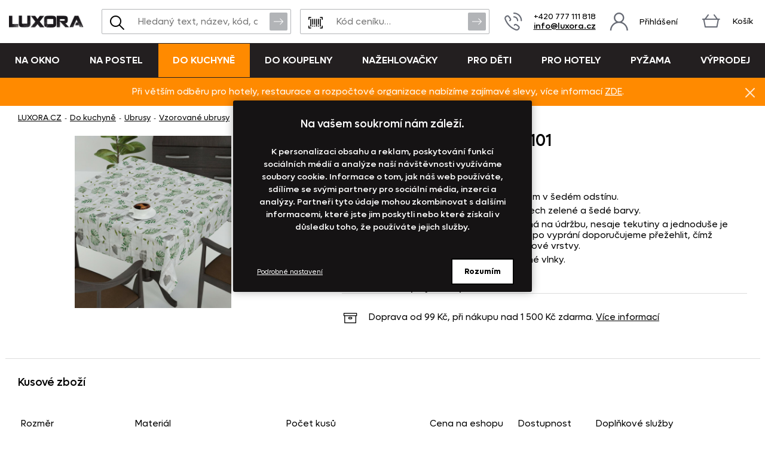

--- FILE ---
content_type: text/html; charset=UTF-8
request_url: https://www.luxora.cz/ubrus-panama-391466-101/?variant=2414
body_size: 11403
content:
<!DOCTYPE html>
<!--[if IE 9 ]>    <html lang="cs" class="ie9 no-js"> <![endif]-->
<!--[if (gt IE 9)|!(IE)]><!--> <html lang="cs" class="no-js"> <!--<![endif]-->
    <head>
        <meta http-equiv="Content-Type" content="text/html; charset=utf-8">
        <meta name="viewport" content="width=device-width, initial-scale=1, shrink-to-fit=no">
        <meta name="description" content="Šedivý ubrus s listy">
        <meta http-equiv="X-UA-Compatible" content="IE=edge">
        <link rel="apple-touch-icon" sizes="180x180" href="/assets/frontend/images/favicons/apple-touch-icon.png?v=1762420861">
<link rel="icon" type="image/png" sizes="32x32" href="/assets/frontend/images/favicons/favicon-32x32.png?v=1762420861">
<link rel="icon" type="image/png" sizes="16x16" href="/assets/frontend/images/favicons/favicon-16x16.png?v=1762420861">
<link rel="manifest" href="/assets/frontend/images/favicons/site.webmanifest?v=1762420861">
<link rel="mask-icon" href="/assets/frontend/images/favicons/safari-pinned-tab.svg?v=1762420861" color="#231f20">
<link rel="shortcut icon" href="/favicon.ico?v=1762420861">
<meta name="apple-mobile-web-app-title" content="LUXORA.CZ">
<meta name="application-name" content="LUXORA.CZ">
<meta name="msapplication-TileColor" content="#231f20">
<meta name="msapplication-config" content="/assets/frontend/images/favicons/browserconfig.xml?v=1762420861">
<meta name="theme-color" content="#231f20">
        <meta property="og:url" content="https://www.luxora.cz/ubrus-panama-391466-101/">
    <meta property="og:type" content="og:product">
    <meta property="og:title" content="Ubrus panama 391466/101">
    <meta property="og:description" content="Šedivý ubrus s listy">
            <meta property="og:image" content="https://www.luxora.cz/content/images/product/local/original/6723.jpg">
    
        <link rel="canonical" href="https://www.luxora.cz/ubrus-panama-391466-101/">
    
<link rel="stylesheet" href="/build/870.14f5bd35.css" integrity="sha384-xhbIi2r6ukoEx3ccH7nsQ6DC2l8Pp039PfH+fZYFZcyxr8TTpiX96wB4seB7QmsH">
            <link rel="stylesheet" href="/build/frontend-style-common-desktop.f87844f08635b601daf8.css" media="(min-width:600px)">            <link rel="stylesheet" href="/build/frontend-print-style-common.89b9a415.css" media="print" integrity="sha384-nQwmeh2npBOhxhORa40uT3lo2cJWPj/ScIRRmqN5wftJ7yUovJP0g5u2xM1fzXfT">
        <script src="/build/runtime.42964d4b.js" async integrity="sha384-QadTIQuX7HlR8jKbSor4fAcgHxDyHeFbhQmb6d3fy2cAdhcC0DNawiulz9lSyomN"></script><script src="/build/469.22692b7f.js" async integrity="sha384-8kjcO1Uik1O9dbmmaggRq/1QClsW0kiELOAEnzdbrIIP6lOe/Tic+sDE3kXlmxZg"></script><script src="/build/901.2e8c4a3b.js" async integrity="sha384-W28OIwqsVuQyhdYPlgp6uqHKocA1dV0LmL7dO5dzyRnFIm0bepbSUlPnOxIqESHn"></script><script src="/build/frontend.2572d3ce.js" async integrity="sha384-MR5QkYlFTNSJPClBQMnUq+kl4Oamf8EqrbEyS9xD2VUePGtUS+eIJbaf/D9ad7ye"></script>

        <script>
    window.dataLayer = window.dataLayer || [];

    function gtag () {
        dataLayer.push(arguments);
    }

    gtag('consent', 'default', {
        ad_storage: 'denied',
        analytics_storage: 'denied',
        ad_user_data: 'denied',
        ad_personalization: 'denied',
        wait_for_update: 2000
    });
    gtag('set', 'ads_data_redaction', true);
</script>

<script>
    window.dataLayer = window.dataLayer || [];
    dataLayer.push({
        'UserType': 'user-non-logged'
    });
    dataLayer.push({
        'visitor': {
            'login': 'anonymous'
        }
    });
    
    
    </script>
<!-- Google Tag Manager -->
<script id="gtm-snippet">(function(w,d,s,l){w[l]=w[l]||[];w[l].push(
{'gtm.start': new Date().getTime(),event:'gtm.js'}
);var f=d.getElementsByTagName(s)[0],
j=d.createElement(s);j.async=true;j.src=
'https://www.googletagmanager.com/gtm.js?id=GTM-TJGSM93';
f.parentNode.insertBefore(j,f);
})(window,document,'script','dataLayer');</script>
<!-- End Google Tag Manager -->

                    
        <script src="/build/944.675b7f9c.js" async integrity="sha384-7nSIMXGEPEi0hQ93+S3KXFzs8teQ1R1OUs5ZXuiyOb1q37qXkuW5FgP1++pBhJMf"></script><script src="/build/productDetail.67f5e9e0.js" async integrity="sha384-62hcSvt4GDq9Ox0hMELJ8O33ppYqSPNH3/s/lmLR5gdtbc/ItDFOZfOxaje/D+TD"></script><script src="https://platform-api.sharethis.com/js/sharethis.js#property=5fb69c93d384970012ab190f&amp;product=inline-share-buttons" async></script>
<script>
    dataLayer.push({
        'ecommerce': {
            'currencyCode': 'CZK',
            'detail': {
                'actionField': {'list': 'detail'},
                'products': [{
                    'name': 'Ubrus\u0020panama\u0020391466\/101',
                    'id': '1025',
                    'GUID': 'aef14c26\u002Db1d9\u002D446d\u002D97b1\u002Da3eb245ba954',
                    'price': '139.67',
                    'brand': '',
                    'image_url': 'https\u003A\/\/www.luxora.cz\/content\/images\/product\/local\/original\/6723.jpg',
                    'product_url': 'https\u003A\/\/www.luxora.cz\/ubrus\u002Dpanama\u002D391466\u002D101\/',
                    'category': 'Do\u0020kuchyn\u011B\u007CUbrusy\u007CVzorovan\u00E9\u0020ubrusy'
                }]
            }
        }
    });
</script>
<script>
    dataLayer.push({
        ecomm_prodid: '1025',
                ecomm_totalvalue: 169,
        ecomm_category: 'Do\u0020kuchyn\u011B\u007CUbrusy\u007CVzorovan\u00E9\u0020ubrusy',
        ecomm_pagetype: 'product'
    });
</script>


        <title>Ubrus panama 391466/101 | LUXORA.cz</title>
    </head>

    <body class="web">
        <!-- Google Tag Manager (noscript) -->
<noscript><iframe src="https://www.googletagmanager.com/ns.html?id=GTM-TJGSM93"
height="0" width="0" style="display:none;visibility:hidden"></iframe></noscript>
<!-- End Google Tag Manager (noscript) -->

        
        

                
    <div class="in-advert in-advert--background in-advert--image hidden-print" style="background-image:url('https://www.luxora.cz/content/images/noticer/desktop/original/8755.png');">
    </div>

    <div class="web__in ">
        <div id="js-fixed-header" class="web__line web__line-header fixed-header">
            <div class="web__header">
                <div class="web__container">
                    
    <header class="header">
        <div class="header__logo">
                <a class="logo" href="https://www.luxora.cz/">
        <img src="/build/frontend/images/logo.ddd3ef78.png" alt="Internetový obchod LUXORA.CZ">
    </a>
        </div>

        <div class="header__mobile-button header__mobile-button--menu">
                        <span class="header__mobile-button__in header__mobile-button__in--menu js-responsive-toggle js-menu-mobile-toggle"
                              data-element="js-menu-mobile"
                              data-hide-on-click-out="true"
                              data-url="https://www.luxora.cz/categoryMenuMobile/?currentCategoryId=554">
                            <i class="svg svg-burger-menu"></i>
                            <span>Menu</span>
                        </span>
                </div>
            <div class="header__mobile">
                <div class="header__mobile-button">
                    <span class="header__mobile-button__in js-responsive-toggle" data-element="js-user-menu" data-hide-on-click-out="true">
                        <i class="svg svg-user"></i>
                            <span>Účet</span>
                        </span>
                    <div class="header__mobile-button__menu" id="js-user-menu">
                                                    <a href="https://www.luxora.cz/prihlaseni/"
                               class="js-login-button"
                               data-url="https://www.luxora.cz/login/form"
                            >Přihlášení</a>
                            <a href="https://www.luxora.cz/registrace/">Zaregistrujte se</a>
                                            </div>
                </div>

                
            </div>
        <div class="header__navigation">
                <div class="header__search">
                    <div class="search">
    <form action="https://www.luxora.cz/hledani" method="get">
        <div class="search__form input-combo">
            <div class="search__form__input">
                <i class="svg svg-search search__form__input__icon"></i>
                <input type="text" name="q" value="" placeholder="Hledaný text, název, kód, atp." class="input search__input" id="js-search-autocomplete-input" autocomplete="off" data-autocomplete-url="https://www.luxora.cz/search/autocomplete/?layout=large">
            </div>
            <button type="submit" class="btn search__form__button btn--icon">
                <i class="svg svg-arrow2-right"></i>
                Vyhledat
            </button>
        </div>
    </form>
</div>

                </div>

                <div class="header__pricing_group">
                    <div class="search price-list-code">
                                
        <form name="pricing_group_form" method="post" action="/pricinggroup/priceGroupProcessPromoCode/" novalidate="novalidate" class="js-submit-overlay" >

        <div class="search__form input-combo">
            <div class="search__form__input">
                <i class="svg svg-barcode search__form__input__icon"></i>
                    <input type="text"  name="pricing_group_form[pricingGroupCode]" placeholder="Kód ceníku…" class="input id__pricing_group_form_pricingGroupCode">

            </div>
                <button type="submit"  name="pricing_group_form[apply]" class="btn--icon search__form__button btn id__pricing_group_form_apply" >
        <span class="btn__label"><i class="svg svg-arrow2-right"></i>Použít</span>
    </button>

        </div>
                <input type="hidden"  name="pricing_group_form[fromUrl]" class="input id__pricing_group_form_fromUrl" value="https://www.luxora.cz/ubrus-panama-391466-101/?variant=2414">
    <input type="hidden"  name="pricing_group_form[_token]" class="input id__pricing_group_form__token" value="7e92f9c35e9ac6e7.DzngeEk1i25UcYD8sSXiLymHKCg9HgHvyBsyMRdXwxo.a3aQCxZAuyUdNPSagUSlR1zSRkpvL3Gkj2xbYkY5umN7TZchB0XJDzcyyQ">
</form>
    

    </div>

                </div>

                <div class="header__navigation__contact">
                    
                    <i class="svg svg-phone menu-iconic__item__link__icon"></i>
    <span class="header__navigation__contact__label">
        <strong class="header__navigation__contact__phone">+420 777 111 818</strong>
        <a href="mailto:info%40luxora.cz" class="header__navigation__contact__email">info@luxora.cz</a>
        </span>                </div>

                <div class="header__combo">
                        <div class="header__user header__user--login">
                                <ul class="menu-iconic">
                                                                            <li class="menu-iconic__item">
                                            <a href="https://www.luxora.cz/prihlaseni/"
                                               class="js-login-button js-login-link-desktop menu-iconic__item__link"
                                               data-url="https://www.luxora.cz/login/form"
                                            ><i class="svg svg-user menu-iconic__item__link__icon"></i>
                                                    <div class="menu-iconic__item__link__label">
                                                        <div class="menu-iconic__item__link__label__title">Přihlášení</div>
                                                    </div></a>
                                        </li>                                </ul>
                            </div>

                            


                            <div class="header__cart">
                                <div id="js-cart-box" class="" data-reload-url="https://www.luxora.cz/cart/box/" title="Váš nákupní košík je prázdný">
    <div class="cart">
        <a class="cart__block" href="https://www.luxora.cz/kosik/">
            <div class="cart__icon">
                    <i class="svg svg-cart"></i>
                                    </div>
                <div class="cart__label">
                    <div class="cart__label__title">
                        Košík
                    </div>
                </div>
                <div class="cart__info js-cart-info">
                    <div class="cart__info__state"></div>
                </div>        </a>

            </div>

    <div class="cart-mobile header__mobile-button">
        <a href="https://www.luxora.cz/kosik/" class="header__mobile-button__in" aria-label="Košík">
            <i class="svg svg-cart"></i>
            <span>
                    Košík
                </span>
                        </a>
    </div>
</div>

                            </div>
                        </div>
                </div>

            <div class="header__hint search__hint__wrap">
                <div id="js-search-autocomplete-results" class="display-none"></div>
            </div>
        </header>

    
                </div>
            </div>
            <div class="web__main-menu"><nav class="main-menu web__container">
        <ul id="js-main-menu" class="js-main-menu main-menu__root" data-url="https://www.luxora.cz/content/snippet/cache/CategoryController_menuCacheAction_cs_.html?v=1762420861">
        <li class="main-menu__item js-main-menu-item children"><a href="https://www.luxora.cz/na-okno/" class="main-menu__item__link">Na okno</a><ul id="top_category_425" class="js-main-submenu main-submenu empty">
                        <li class="in-overlay__in in-overlay__in--absolute">
                            <span class="in-overlay__spinner in-overlay__spinner--absolute">
                                <i class="in-overlay__spinner__icon" title="Načítám"></i>
                            </span>
                        </li>
                    </ul>
                </li>
        <li class="main-menu__item js-main-menu-item children"><a href="https://www.luxora.cz/na-postel/" class="main-menu__item__link">Na postel</a><ul id="top_category_426" class="js-main-submenu main-submenu empty">
                        <li class="in-overlay__in in-overlay__in--absolute">
                            <span class="in-overlay__spinner in-overlay__spinner--absolute">
                                <i class="in-overlay__spinner__icon" title="Načítám"></i>
                            </span>
                        </li>
                    </ul>
                </li>
        <li class="main-menu__item js-main-menu-item children current"><a href="https://www.luxora.cz/do-kuchyne/" class="main-menu__item__link">Do kuchyně</a><ul id="top_category_427" class="js-main-submenu main-submenu empty">
                        <li class="in-overlay__in in-overlay__in--absolute">
                            <span class="in-overlay__spinner in-overlay__spinner--absolute">
                                <i class="in-overlay__spinner__icon" title="Načítám"></i>
                            </span>
                        </li>
                    </ul>
                </li>
        <li class="main-menu__item js-main-menu-item children"><a href="https://www.luxora.cz/do-koupelny/" class="main-menu__item__link">Do koupelny</a><ul id="top_category_428" class="js-main-submenu main-submenu empty">
                        <li class="in-overlay__in in-overlay__in--absolute">
                            <span class="in-overlay__spinner in-overlay__spinner--absolute">
                                <i class="in-overlay__spinner__icon" title="Načítám"></i>
                            </span>
                        </li>
                    </ul>
                </li>
        <li class="main-menu__item js-main-menu-item children"><a href="https://www.luxora.cz/nazehlovacky/" class="main-menu__item__link">Nažehlovačky</a><ul id="top_category_429" class="js-main-submenu main-submenu empty">
                        <li class="in-overlay__in in-overlay__in--absolute">
                            <span class="in-overlay__spinner in-overlay__spinner--absolute">
                                <i class="in-overlay__spinner__icon" title="Načítám"></i>
                            </span>
                        </li>
                    </ul>
                </li>
        <li class="main-menu__item js-main-menu-item children"><a href="https://www.luxora.cz/pro-deti/" class="main-menu__item__link">Pro děti</a><ul id="top_category_431" class="js-main-submenu main-submenu empty">
                        <li class="in-overlay__in in-overlay__in--absolute">
                            <span class="in-overlay__spinner in-overlay__spinner--absolute">
                                <i class="in-overlay__spinner__icon" title="Načítám"></i>
                            </span>
                        </li>
                    </ul>
                </li>
        <li class="main-menu__item js-main-menu-item children"><a href="https://www.luxora.cz/pro-hotely/" class="main-menu__item__link">Pro hotely</a><ul id="top_category_432" class="js-main-submenu main-submenu empty">
                        <li class="in-overlay__in in-overlay__in--absolute">
                            <span class="in-overlay__spinner in-overlay__spinner--absolute">
                                <i class="in-overlay__spinner__icon" title="Načítám"></i>
                            </span>
                        </li>
                    </ul>
                </li>
        <li class="main-menu__item js-main-menu-item children"><a href="https://www.luxora.cz/pyzama/" class="main-menu__item__link">Pyžama</a><ul id="top_category_433" class="js-main-submenu main-submenu empty">
                        <li class="in-overlay__in in-overlay__in--absolute">
                            <span class="in-overlay__spinner in-overlay__spinner--absolute">
                                <i class="in-overlay__spinner__icon" title="Načítám"></i>
                            </span>
                        </li>
                    </ul>
                </li>
        <li class="main-menu__item js-main-menu-item children"><a href="https://www.luxora.cz/vyprodej-skladu/" class="main-menu__item__link">VÝPRODEJ</a><ul id="top_category_434" class="js-main-submenu main-submenu empty">
                        <li class="in-overlay__in in-overlay__in--absolute">
                            <span class="in-overlay__spinner in-overlay__spinner--absolute">
                                <i class="in-overlay__spinner__icon" title="Načítám"></i>
                            </span>
                        </li>
                    </ul>
                </li>
        </ul>

        </nav></div>
        </div>
            <div class="box-notification js-notification hidden-print web__line web__container">
        <div class="box-notification__in">
            <div class="box-notification__text">
                <div style="text-align: center;">Při větším odběru pro hotely, restaurace a rozpočtové organizace nabízíme zajímavé slevy, více informací&nbsp;<a href="https://www.luxora.cz/velkoobchod-se-zaclony-povleceni-ubrusy-textilem-luxora-cz/">ZDE</a>.</div>
            </div>
            <button class="box-notification__btn btn btn--icon js-notification-read" type="button" data-hash="0fb5455815a23aa8443e88e25e189ef4" title="Znovu nezobrazovat">
                <i class="svg svg-remove-thin"></i>
                Znovu nezobrazovat
            </button>
        </div>
    </div>
        <div class="web__line">
            <div class="web__container">
                    <div class="web__main  web__main--without-panel js-web-main ">
        <div class="web__main__content js-web-main-content">
                            
            <div class="box-breadcrumb box-breadcrumb--navigation">
            <a href="https://www.luxora.cz/" class="box-breadcrumb__item box-breadcrumb__item--link">LUXORA.CZ</a>
                            <span class="box-breadcrumb__item box-breadcrumb__item--separator"> - </span>
                                                    <a href="https://www.luxora.cz/do-kuchyne/" class="box-breadcrumb__item box-breadcrumb__item--link">Do kuchyně</a>
                                                <span class="box-breadcrumb__item box-breadcrumb__item--separator"> - </span>
                                                    <a href="https://www.luxora.cz/ubrusy/" class="box-breadcrumb__item box-breadcrumb__item--link">Ubrusy</a>
                                                <span class="box-breadcrumb__item box-breadcrumb__item--separator"> - </span>
                                                    <a href="https://www.luxora.cz/vzorovane-ubrusy/" class="box-breadcrumb__item box-breadcrumb__item--link box-breadcrumb__item--truncate">Vzorované ubrusy</a>
                                        </div>
    

            
                            
            
                <div itemscope itemtype="http://schema.org/Product">
        <div class="js-box-detail box-detail">
            <div class="box-detail__image">
                                    <div class="box-detail__image__main">
                                                    <a href="https://www.luxora.cz/content/images/product/local/original/6723.jpg" class="js-popup-image" aria-label="Obrázek Ubrus panama 391466/101 - ART17797">    <img itemprop="image" alt="Ubrus panama 391466/101 - ART17797" title="" src="https://www.luxora.cz/content/images/product/local/default/6723.jpg" class="image-product">
</a>
                                            </div>
                
                
                            </div>
            <div class="box-detail__info">

                    
    

                <h1 class="box-detail__info__title" itemprop="name" data-partno="ART17797">    Ubrus panama 391466/<wbr>101</h1>

                <div class="box-detail__info__outset">
                    <div class="box-detail__info__outset__item box-detail__info__outset__item--description">
                        
                                                        <div class="box-detail__info__short-description">
                                    Šedivý ubrus s listy

                                </div>
                                                                                <div class="box-detail__info__description in-user-text" itemprop="description">
                                <ul>
	<li>Kr&aacute;sn&yacute; ubrus s jemn&yacute;m rostlinn&yacute;m motivem v &scaron;ed&eacute;m odst&iacute;nu.</li>
	<li>Na světl&eacute;m podkladu jsou l&iacute;stky v odst&iacute;nech zelen&eacute; a &scaron;ed&eacute; barvy.</li>
	<li>Praktick&aacute; <strong>teflonov&aacute; &uacute;prava</strong> je jednoduch&aacute; na &uacute;držbu, nesaje tekutiny a jednodu&scaron;e je setřete hadř&iacute;kem. Ubrusy perte do 30&ordm;C, po vypr&aacute;n&iacute; doporučujeme přežehlit, č&iacute;mž dos&aacute;hnete prodloužen&iacute; životnosti teflonov&eacute; vrstvy.</li>
	<li>Okraje ubrusů jsou opalov&aacute;ny do ozdobn&eacute; vlnky.</li>
</ul>

                            </div>
                        
                        
                        
                        <div class="box-detail__info__material">
                                Materiál: 100% polyester, panama
                            </div>
                                                    <div class="box-detail__info__params">
                                    
    
            <meta itemprop="mpn" content="ART17797">
        <meta itemprop="sku" content="1025">
    
                
                            </div>
                        
                                            </div>

                    <div class="box-detail__info__outset__item box-detail__info__outset__item--tool box-detail__info__outset__item--shipping sep"><i class="svg svg-box-1"></i>
                            <div><div>Doprava od 99&nbsp;Kč, při nákupu nad 1&nbsp;500&nbsp;Kč zdarma. <a class="box-detail__info__outset__item__link" href="/doprava-a-platba/" rel="nofollow" target="_blank">Více informací</a></div></div></div>
                </div>

                
                                    <meta itemprop="itemCondition" content="http://schema.org/NewCondition">
                            </div>
        </div>

        
                            
                    
    <div id="product-variants"></div>
    <div itemprop="offers"
             itemscope
             itemtype="http://schema.org/AggregateOffer"
        >
            <meta itemprop="priceCurrency" content="CZK">
            <meta itemprop="lowPrice" content="169">
            <link itemprop="availability" href="http://schema.org/InStock">
            <meta itemprop="offerCount" content="3">
                            <meta itemprop="highPrice" content="449">
                    </div>
    <div id="product-variants-pieces" class="variant-section__title">Kusové zboží</div>

        
                    
        <form name="cart_item_list_form" method="post" class="js-add-product-list variant-section__form" data-ajax-url="/cart/addProductMultipleAjax/" data-recalculate-url="/product/price-calculation/" data-currency-symbol="Kč" data-currency-precision="0" >


<div class="table-variants__wrap">
    <table class="table-variants">
        <thead>
        <tr class="table-variants__row">
            <th class="table-variants__cell table-variants__cell--name">Rozměr</th>
            <th class="table-variants__cell table-variants__cell--material">Materiál</th>

            <th class="table-variants__cell table-variants__cell--quantity">Počet kusů</th>
                <th class="table-variants__cell table-variants__cell--price">Cena na eshopu</th>
                <th class="table-variants__cell table-variants__cell--availability">Dostupnost</th>

                <th class="table-variants__cell table-variants__cell--services">Doplňkové služby</th>
            </tr>
        </thead>
        <tbody>

                <tr class="js-product-variant-row js-product-variant-2418 table-variants__row"
                data-id="2418"
                data-price="169"
                data-total-price="0"
            ><td class="table-variants__cell table-variants__cell--name">
                    <div class="table-variants__cell__title">
                        napron 65 x 65 cm</div>

                    <div class="table-variants__cell__material table-variants__cell__material--mobile">100% polyester, panama</div>
                    
                        
    
                        <input type="hidden"  name="cart_item_list_form[cartItemsData][0][product]" class="input id__cart_item_list_form_cartItemsData_0_product" value="2418">

                </td>

                <td class="table-variants__cell table-variants__cell--material">
                    <div class="table-variants__cell__material">
                        100% polyester, panama
                    </div>
                </td>

                <td class="table-variants__cell table-variants__cell--quantity" data-label-mobile="Počet kusů">
                                                        <span class="form-input-spinbox form-input-spinbox--list js-spinbox">
                                <label class="form-input-spinbox__input__wrap">    <input type="text"  name="cart_item_list_form[cartItemsData][0][quantity]" required data-spinbox-max="9" data-spinbox-step="1" data-max-message="Tohoto zboží lze koupit maximálně 9 ks. Pokud máte zájem o větší množství, kontaktuje nás." class="js-spinbox-input js-product-quantity form-input-spinbox__input form-input-spinbox__input--list input id__cart_item_list_form_cartItemsData_0_quantity" data-spinbox-min="0" value="0">
<span class="form-input-spinbox__unit">ks</span>
                                </label>
                                <button type="button" class="btn-no-style form-input-spinbox__btn form-input-spinbox__btn--plus js-spinbox-plus">+</button>
                                <button type="button" class="btn-no-style form-input-spinbox__btn form-input-spinbox__btn--minus js-spinbox-minus">-</button>
                            </span>
                                <input type="hidden"  name="cart_item_list_form[cartItemsData][0][purchase]" hidden="hidden" class="input id__cart_item_list_form_cartItemsData_0_purchase" value="1">
                         </td>
                    <td class="table-variants__cell table-variants__cell--price">
                        <div class="table-variants__cell__price"><div class="table-variants__cell__price__item table-variants__cell__price__item--main">169 Kč</div></div>
                    </td>

                    <td class="table-variants__cell table-variants__cell--availability" data-label-mobile=" ">
                                                                                        <div class="table-variants__cell__availability table-variants__cell__availability--code-inStock" title="Skladem">Skladem</div>
    
                                                                        </td>

                    
                        <td class="table-variants__cell table-variants__cell--services js-product-services-toggle-cell">
                                <label class="service-list__toggle service-list__toggle--without disabled">
                                    <input type="radio"
                                           id="cart_item_list_form_cartItemsData_0_withServices-none"
                                           class="js-product-services-toggle-control"
                                           data-id="cart_item_list_form_cartItemsData_0_withServices"
                                           value="" checked disabled>
                                    Bez služeb
                                </label>
                                <label class="service-list__toggle service-list__toggle--with disabled">
                                    <input type="radio"  name="cart_item_list_form[cartItemsData][0][withServices]" id="cart_item_list_form_cartItemsData_0_withServices" class="js-product-services-toggle-control js-checkbox-toggle js-product-services-toggle id__cart_item_list_form_cartItemsData_0_withServices" data-id="cart_item_list_form_cartItemsData_0_withServices-none" data-checkbox-toggle-container-id="cart_item_list_form_cartItemsData_0-2418-3" disabled="disabled" value="1" />
                                    Se službami
                                </label>
                                <div class="service-list__toggle service-list__toggle--note">
                                (Vyšití výšivky, nažehlení obrázku…)
                                                                </div>
                            </td>
                        </tr>

            <tr class="js-product-variant-row js-product-variant-2416 table-variants__row"
                data-id="2416"
                data-price="169"
                data-total-price="0"
            ><td class="table-variants__cell table-variants__cell--name">
                    <div class="table-variants__cell__title">
                        šál 40 x 140 cm</div>

                    <div class="table-variants__cell__material table-variants__cell__material--mobile">100% polyester, panama</div>
                    
                        
    
                        <input type="hidden"  name="cart_item_list_form[cartItemsData][1][product]" class="input id__cart_item_list_form_cartItemsData_1_product" value="2416">

                </td>

                <td class="table-variants__cell table-variants__cell--material">
                    <div class="table-variants__cell__material">
                        100% polyester, panama
                    </div>
                </td>

                <td class="table-variants__cell table-variants__cell--quantity" data-label-mobile="Počet kusů">
                                                        <span class="form-input-spinbox form-input-spinbox--list js-spinbox">
                                <label class="form-input-spinbox__input__wrap">    <input type="text"  name="cart_item_list_form[cartItemsData][1][quantity]" required data-spinbox-max="9" data-spinbox-step="1" data-max-message="Tohoto zboží lze koupit maximálně 9 ks. Pokud máte zájem o větší množství, kontaktuje nás." class="js-spinbox-input js-product-quantity form-input-spinbox__input form-input-spinbox__input--list input id__cart_item_list_form_cartItemsData_1_quantity" data-spinbox-min="0" value="0">
<span class="form-input-spinbox__unit">ks</span>
                                </label>
                                <button type="button" class="btn-no-style form-input-spinbox__btn form-input-spinbox__btn--plus js-spinbox-plus">+</button>
                                <button type="button" class="btn-no-style form-input-spinbox__btn form-input-spinbox__btn--minus js-spinbox-minus">-</button>
                            </span>
                                <input type="hidden"  name="cart_item_list_form[cartItemsData][1][purchase]" hidden="hidden" class="input id__cart_item_list_form_cartItemsData_1_purchase" value="1">
                         </td>
                    <td class="table-variants__cell table-variants__cell--price">
                        <div class="table-variants__cell__price"><div class="table-variants__cell__price__item table-variants__cell__price__item--main">169 Kč</div></div>
                    </td>

                    <td class="table-variants__cell table-variants__cell--availability" data-label-mobile=" ">
                                                                                        <div class="table-variants__cell__availability table-variants__cell__availability--code-inStock" title="Skladem">Skladem</div>
    
                                                                        </td>

                    
                        <td class="table-variants__cell table-variants__cell--services js-product-services-toggle-cell">
                                <label class="service-list__toggle service-list__toggle--without disabled">
                                    <input type="radio"
                                           id="cart_item_list_form_cartItemsData_1_withServices-none"
                                           class="js-product-services-toggle-control"
                                           data-id="cart_item_list_form_cartItemsData_1_withServices"
                                           value="" checked disabled>
                                    Bez služeb
                                </label>
                                <label class="service-list__toggle service-list__toggle--with disabled">
                                    <input type="radio"  name="cart_item_list_form[cartItemsData][1][withServices]" id="cart_item_list_form_cartItemsData_1_withServices" class="js-product-services-toggle-control js-checkbox-toggle js-product-services-toggle id__cart_item_list_form_cartItemsData_1_withServices" data-id="cart_item_list_form_cartItemsData_1_withServices-none" data-checkbox-toggle-container-id="cart_item_list_form_cartItemsData_1-2416-3" disabled="disabled" value="1" />
                                    Se službami
                                </label>
                                <div class="service-list__toggle service-list__toggle--note">
                                (Vyšití výšivky, nažehlení obrázku…)
                                                                </div>
                            </td>
                        </tr>

            <tr class="js-product-variant-row js-product-variant-2415 table-variants__row"
                data-id="2415"
                data-price="449"
                data-total-price="0"
            ><td class="table-variants__cell table-variants__cell--name">
                    <div class="table-variants__cell__title">
                        ubrus 140 x 180 cm</div>

                    <div class="table-variants__cell__material table-variants__cell__material--mobile">100% polyester, panama</div>
                    
                        
    
                        <input type="hidden"  name="cart_item_list_form[cartItemsData][2][product]" class="input id__cart_item_list_form_cartItemsData_2_product" value="2415">

                </td>

                <td class="table-variants__cell table-variants__cell--material">
                    <div class="table-variants__cell__material">
                        100% polyester, panama
                    </div>
                </td>

                <td class="table-variants__cell table-variants__cell--quantity" data-label-mobile="Počet kusů">
                                                        <span class="form-input-spinbox form-input-spinbox--list js-spinbox">
                                <label class="form-input-spinbox__input__wrap">    <input type="text"  name="cart_item_list_form[cartItemsData][2][quantity]" required data-spinbox-max="1" data-spinbox-step="1" data-max-message="Tohoto zboží lze koupit maximálně 1 ks. Pokud máte zájem o větší množství, kontaktuje nás." class="js-spinbox-input js-product-quantity form-input-spinbox__input form-input-spinbox__input--list input id__cart_item_list_form_cartItemsData_2_quantity" data-spinbox-min="0" value="0">
<span class="form-input-spinbox__unit">ks</span>
                                </label>
                                <button type="button" class="btn-no-style form-input-spinbox__btn form-input-spinbox__btn--plus js-spinbox-plus">+</button>
                                <button type="button" class="btn-no-style form-input-spinbox__btn form-input-spinbox__btn--minus js-spinbox-minus">-</button>
                            </span>
                                <input type="hidden"  name="cart_item_list_form[cartItemsData][2][purchase]" hidden="hidden" class="input id__cart_item_list_form_cartItemsData_2_purchase" value="1">
                         </td>
                    <td class="table-variants__cell table-variants__cell--price">
                        <div class="table-variants__cell__price"><div class="table-variants__cell__price__item table-variants__cell__price__item--main">449 Kč</div></div>
                    </td>

                    <td class="table-variants__cell table-variants__cell--availability" data-label-mobile=" ">
                                                                                        <div class="table-variants__cell__availability table-variants__cell__availability--code-inStock" title="Skladem">Skladem</div>
    
                                                                        </td>

                    
                        <td class="table-variants__cell table-variants__cell--services js-product-services-toggle-cell">
                                <label class="service-list__toggle service-list__toggle--without disabled">
                                    <input type="radio"
                                           id="cart_item_list_form_cartItemsData_2_withServices-none"
                                           class="js-product-services-toggle-control"
                                           data-id="cart_item_list_form_cartItemsData_2_withServices"
                                           value="" checked disabled>
                                    Bez služeb
                                </label>
                                <label class="service-list__toggle service-list__toggle--with disabled">
                                    <input type="radio"  name="cart_item_list_form[cartItemsData][2][withServices]" id="cart_item_list_form_cartItemsData_2_withServices" class="js-product-services-toggle-control js-checkbox-toggle js-product-services-toggle id__cart_item_list_form_cartItemsData_2_withServices" data-id="cart_item_list_form_cartItemsData_2_withServices-none" data-checkbox-toggle-container-id="cart_item_list_form_cartItemsData_2-2415-3" disabled="disabled" value="1" />
                                    Se službami
                                </label>
                                <div class="service-list__toggle service-list__toggle--note">
                                (Vyšití výšivky, nažehlení obrázku…)
                                                                </div>
                            </td>
                        </tr>

                    </tbody>
    </table>
    </div>

<div class="table-variants__box-add">
    <div class="table-variants__box-add__label">Celkem za vybrané položky <span class="js-add-product-list-total-price table-variants__box-add__total-price">0 Kč</span>
    </div>
    <div>    <button type="submit"  name="cart_item_list_form[add]" class="js-add-product-list-btn btn--tocart btn--large btn id__cart_item_list_form_add" >
        <span class="btn__label">Vložit do košíku<i class="svg svg-arrow2-right"></i></span>
    </button>
</div>
</div>

    </form>
    


            
        <div class="box-detail--more-info box-detail--more-info--vat-info">
            <div class="box-detail--more-info__title box-detail--more-info__title--vat-info variant-section__title"></div>
            <div class="box-detail--more-info__content box-detail--more-info__content--vat-info">
                <i class="svg svg-info"></i>Veškeré ceny jsou uvedeny s DPH</div>
        </div>

                    <div id="more-info" class="box-detail--more-info">
                <div class="box-detail--more-info__description">
                    <div class="box-detail--more-info__title variant-section__title">Specifikace</div>
                    <div class="box-detail--more-info__content">
                        
                                                    <div class="box-detail--more-info__description__text in-user-text" itemprop="description">
                                <ul>
	<li>Kr&aacute;sn&yacute; ubrus s jemn&yacute;m rostlinn&yacute;m motivem v &scaron;ed&eacute;m odst&iacute;nu.</li>
	<li>Na světl&eacute;m podkladu jsou l&iacute;stky v odst&iacute;nech zelen&eacute; a &scaron;ed&eacute; barvy.</li>
	<li>Praktick&aacute; <strong>teflonov&aacute; &uacute;prava</strong> je jednoduch&aacute; na &uacute;držbu, nesaje tekutiny a jednodu&scaron;e je setřete hadř&iacute;kem. Ubrusy perte do 30&ordm;C, po vypr&aacute;n&iacute; doporučujeme přežehlit, č&iacute;mž dos&aacute;hnete prodloužen&iacute; životnosti teflonov&eacute; vrstvy.</li>
	<li>Okraje ubrusů jsou opalov&aacute;ny do ozdobn&eacute; vlnky.</li>
</ul>

                            </div>
                                                                                            </div>
                </div>
            </div>
        
        <div class="box-detail__bottom_on_mobile">
                            <div class="box-detail__info__outset__item box-detail__info__outset__item--tool box-detail__info__outset__item--info sep">
                    <i class="svg svg-info"></i>Veškeré ceny jsou uvedeny s DPH<div class="box-detail__info__outset__item__call">
                            <div class="box-detail__info__outset__item__call__icon"></div>
                            <div class="box-detail__info__outset__item__call__text">Dotazy? Volejte zákaznickou linku <strong>+420 777 111 818</strong></div>
                        </div>
                                    </div><div class="box-detail__info__outset__item box-detail__info__outset__item--tool box-detail__info__outset__item--shipping sep">
                        <i class="svg svg-box-1"></i>
                        <div><div>Doprava od 99&nbsp;Kč, při nákupu nad 1&nbsp;500&nbsp;Kč zdarma. <a class="box-detail__info__outset__item__link" href="/doprava-a-platba/" rel="nofollow" target="_blank">Více informací</a></div></div>
                    </div><div class="box-detail__info__outset__item box-detail__info__outset__item--tool box-detail__info__outset__item--discount-codes sep"></div>
                    </div>

        <div class="js-postponed-content" data-url="https://www.luxora.cz/product/detailPromoBox/1025" data-overlay="false"></div>
    </div>
        </div>
    </div>
            </div>
        </div>
            </div>
    <div id="js-footer" class="web__footer  with-cookies js-cookies-consent-gap">
                
    <footer class="footer">
                    <div class="web__line footer__top__wrap">
                <div class="web__container footer__top"></div>
            </div>
                                    <div class="web__line clearfix footer__snippets__wrap">
                <div class="web__container footer__snippets">
                    <div class="box-snippets">
                        <div class="box-snippets__item box-snippets__item--newsletter hidden-print">
        <div class="box-snippets__item__title box-snippets__item__title--newsletter">Staňte se členem klubu Luxora.cz</div>
        <div class="box-snippets__item__content box-snippets__item__content--newsletter">
            <div id="js-newsletter" class="footer__newsletter">
    <div class="footer__newsletter__form">
        <div class="footer__newsletter__form__input-combo input-combo">
            <label class="footer__newsletter__form__in">
                <input type="email" name="newsletteremail" id="js-newsletter-email" placeholder="Zadejte e-mail" class="input footer__newsletter__input" data-error="Vyplňte prosím platný e-mail.">
            </label>
            <button id="js-newsletter-subscription" type="button" class="btn footer__newsletter__form__btn btn--newsletter btn--icon" data-url="https://www.luxora.cz/newsletter/subscribe-email/?routeCsrfToken=2099a7235138379d8.kNwjmKuIeOokzpUVraosij6dk3m78CsvRjAFkLLQnXU.1JFQ6uLrM7JWhdRM4p1o_X-u-SDIgBweBANpvcigqDP6nUaomc8JiFSd_g" data-email-key="email" data-data="{&quot;main_mailing_list_guid&quot;:&quot;&quot;}" data-success="Byli jste úspěšně přihlášeni k odběru našeho newsletteru." data-failed="Přihlášení newsletteru selhalo.">
                <span class="btn__label">Odebírat<i class="svg svg-arrow2-right"></i>
                </span>
            </button>
        </div>
    </div>
    <div class="footer__newsletter__form__label">Objevte slevy pro členy, získejte akční nabídky, novinky, tipy a informace do vaší schránky.</div>
</div>

        </div>
    </div>
        <div class="box-snippets__item box-snippets__item--collapsable">
        <div class="js-responsive-toggle box-snippets__item__title box-snippets__item__title--collapser" data-element="js-footersnippets-snippet-39" data-change-class-only="opened" data-dont-touch-header="true">Naše společnost<i class="svg svg-chevron box-snippets__item__title__control"></i>
        </div>
        <div id="js-footersnippets-snippet-39" class="box-snippets__item__content box-snippets__item__content--collapsable"><ul>
	<li><a href="/doprava-a-platba/">Doprava a platba</a></li>
	<li><a href="/kontakt">Kontakt</a></li>
	<li><a href="/o-nas/">O nás</a></li>
	<li><a href="/obchodni-podminky/">Obchodní podmínky</a></li>
	<li><a href="/cookies-consent">Nastavení cookies</a></li>
	<li><a href="/objednat-katalog/">Katalog zdarma</a></li>
</ul></div>
    </div>
        <div class="box-snippets__item box-snippets__item--collapsable">
        <div class="js-responsive-toggle box-snippets__item__title box-snippets__item__title--collapser" data-element="js-footersnippets-snippet-40" data-change-class-only="opened" data-dont-touch-header="true">Časté dotazy<i class="svg svg-chevron box-snippets__item__title__control"></i>
        </div>
        <div id="js-footersnippets-snippet-40" class="box-snippets__item__content box-snippets__item__content--collapsable"><ul>
	<li><a href="/jak-zmerit-okno-pro-nakup-zaclon/">Jak změřit okno pro nákup záclon?</a></li>
	<li><a href="/jak-objednat-zaclony-a-zavesy-na-dante-cz/">Jak objednat záclony a závěsy na luxora.cz?</a></li>
	<li><a href="/jak-prat-zaclony-a-zavesy/">Jak prát záclony a závěsy?</a></li>
	<li><a href="/jak-prat-povleceni-a-prosteradla/">Jak prát povlečení a prostěradla?</a></li>
	<li><a href="/informace-o-materialech/">Informace o materiálech</a></li>
	<li><a href="/siti-zaclon-a-zavesu-na-miru/">Šití záclon a závěsů</a></li>
</ul></div>
    </div>
        <div class="box-snippets__item box-snippets__item--collapsable">
        <div class="js-responsive-toggle box-snippets__item__title box-snippets__item__title--collapser" data-element="js-footersnippets-snippet-41" data-change-class-only="opened" data-dont-touch-header="true">Prodejna<i class="svg svg-chevron box-snippets__item__title__control"></i>
        </div>
        <div id="js-footersnippets-snippet-41" class="box-snippets__item__content box-snippets__item__content--collapsable">Prodejna otevřena <strong>po-pá 7:30 - 16:00</strong>
<p>PRODEJNÍ ODDĚLENÍ - TELEFONICKY<br />
po-pá 7:30 - 16:00<br />
Tel.: <strong>777 111 818</strong><br />
<br />
e-mail: <a href="mailto:info@luxora.cz">info&lt;zavinac&gt;luxora.cz</a><br />
reklamace: <a href="mailto:reklamace@luxora.cz.cz">reklamace&lt;zavinac&gt;luxora.cz</a></p></div>
    </div>


                        </div>
                </div>
            </div>
                            <div class="web__line footer__bottom__wrap">
                <div class="web__container footer__bottom">

                    <div class="footer__bottom__articles hidden-print">
                        
                    </div>

                    <div class="footer__bottom__copyright">
                        &copy; 2021 - 2025 LUXORA.CZ                    </div>

                                    </div>
            </div>
            </footer>
    </div>
    <div id="js-return-to-top" class="box-return-to-top hidden-print">
        <i class="svg svg-arrow-dots"></i>
    </div>
                <div class="box-cookies js-cookies-consent-bar hidden-print">
        <div class="box-cookies__in">
            <div class="box-cookies__text"><div style="font-size:18px; padding:20px 0px 20px 0px;">Na vašem soukromí nám záleží.</div>

<div style="font-size:14px; max-width:900px; padding:5px 0px 30px 0px; line-height:1.5">K personalizaci obsahu a reklam, poskytování funkcí sociálních médií a analýze naší návštěvnosti využíváme soubory cookie. Informace o tom, jak náš web používáte, sdílíme se svými partnery pro sociální média, inzerci a analýzy. Partneři tyto údaje mohou zkombinovat s dalšími informacemi, které jste jim poskytli nebo které získali v důsledku toho, že používáte jejich služby.</div></div>
            <div class="box-cookies__action">
                <a href="/cookies-consent/accept-all" class="js-cookies-consent-button btn box-cookies__action__btn box-cookies__action__btn--accept btn--reversed">Rozumím</a>

                <a href="/cookies-consent" class="js-cookies-consent-button btn--small box-cookies__action__btn box-cookies__action__btn--settings" data-popup-heading="Nastavení cookies">Podrobné nastavení</a>
            </div>
        </div>
    </div>
                
        <div id="js-menu-mobile-container" class="display-none display-block-tablet">
            <div id="js-menu-mobile" class="list-menu__wrap hidden-print">
                <div class="js-category-list-placeholder"></div>
            </div>
        </div>

        
                    <!-- Heureka.cz PRODUCT DETAIL script -->
<script>
    (function(t, r, a, c, k, i, n, g) {t['ROIDataObject'] = k;
        t[k]=t[k]||function(){(t[k].q=t[k].q||[]).push(arguments)},t[k].c=i;n=r.createElement(a),
        g=r.getElementsByTagName(a)[0];n.async=1;n.src=c;g.parentNode.insertBefore(n,g)
    })(window, document, 'script', '//www.heureka.cz/ocm/sdk.js?version=2&page=product_detail', 'heureka', 'cz');
</script>
<!-- End Heureka.cz PRODUCT DETAIL script -->
    </body>
</html>


--- FILE ---
content_type: text/html
request_url: https://www.luxora.cz/content/snippet/cache/CategoryController_menuCacheAction_cs_.html?v=1762420861
body_size: 3703
content:
<div>
                                                <ul data-id="#top_category_425" class="js-main-submenu main-submenu">
                                                                <li id="sub_category_435" class="main-submenu__item">
                            <a href="https://www.luxora.cz/zaclony/" class="main-submenu__item__image level-2">    <img alt="Záclony" loading="lazy" title="Záclony" src="https://www.luxora.cz/content/images/category/default/1670.jpg" class="image-category">
</a>
                            <div class="main-submenu__item__cats">
                                <a href="https://www.luxora.cz/zaclony/" class="main-submenu__item__link">Záclony</a>
                                                                                            </div>
                        </li>
                                            <li id="sub_category_436" class="main-submenu__item">
                            <a href="https://www.luxora.cz/voaly/" class="main-submenu__item__image level-2">    <img alt="Voály" loading="lazy" title="Voály" src="https://www.luxora.cz/content/images/category/default/1685.jpg" class="image-category">
</a>
                            <div class="main-submenu__item__cats">
                                <a href="https://www.luxora.cz/voaly/" class="main-submenu__item__link">Voály</a>
                                                                                            </div>
                        </li>
                                            <li id="sub_category_438" class="main-submenu__item">
                            <a href="https://www.luxora.cz/zavesy/" class="main-submenu__item__image level-2">    <img alt="Závěsy" loading="lazy" title="Závěsy" src="https://www.luxora.cz/content/images/category/default/8436.jpg" class="image-category">
</a>
                            <div class="main-submenu__item__cats">
                                <a href="https://www.luxora.cz/zavesy/" class="main-submenu__item__link">Závěsy</a>
                                                                                            </div>
                        </li>
                                            <li id="sub_category_440" class="main-submenu__item">
                            <a href="https://www.luxora.cz/interierove-sestavy/" class="main-submenu__item__image level-2">    <img alt="Interiérové sestavy" loading="lazy" title="Interiérové sestavy" src="https://www.luxora.cz/content/images/category/default/1687.jpg" class="image-category">
</a>
                            <div class="main-submenu__item__cats">
                                <a href="https://www.luxora.cz/interierove-sestavy/" class="main-submenu__item__link">Interiérové sestavy</a>
                                                                                            </div>
                        </li>
                                            <li id="sub_category_441" class="main-submenu__item">
                            <a href="https://www.luxora.cz/doplnky-a-vitrazove-tyce/" class="main-submenu__item__image level-2">    <img alt="Doplňky a vitrážové tyče" loading="lazy" title="Doplňky a vitrážové tyče" src="https://www.luxora.cz/content/images/category/default/1689.jpg" class="image-category">
</a>
                            <div class="main-submenu__item__cats">
                                <a href="https://www.luxora.cz/doplnky-a-vitrazove-tyce/" class="main-submenu__item__link">Doplňky a vitrážové tyče</a>
                                                                                            </div>
                        </li>
                                            <li id="sub_category_444" class="main-submenu__item">
                            <a href="https://www.luxora.cz/praci-prostredky-2/" class="main-submenu__item__image level-2">    <img alt="Prací prostředky " loading="lazy" title="Prací prostředky " src="https://www.luxora.cz/content/images/category/default/1688.jpg" class="image-category">
</a>
                            <div class="main-submenu__item__cats">
                                <a href="https://www.luxora.cz/praci-prostredky-2/" class="main-submenu__item__link">Prací prostředky </a>
                                                                                            </div>
                        </li>
                                                                                                    </ul>
                                                <ul data-id="#top_category_426" class="js-main-submenu main-submenu">
                                                                <li id="sub_category_494" class="main-submenu__item">
                            <a href="https://www.luxora.cz/povleceni/" class="main-submenu__item__image level-2">    <img alt="Povlečení" loading="lazy" title="Povlečení" src="https://www.luxora.cz/content/images/category/default/1691.jpg" class="image-category">
</a>
                            <div class="main-submenu__item__cats">
                                <a href="https://www.luxora.cz/povleceni/" class="main-submenu__item__link">Povlečení</a>
                                                                                            </div>
                        </li>
                                            <li id="sub_category_495" class="main-submenu__item">
                            <a href="https://www.luxora.cz/prosteradla/" class="main-submenu__item__image level-2">    <img alt="Prostěradla" loading="lazy" title="Prostěradla" src="https://www.luxora.cz/content/images/category/default/1692.jpg" class="image-category">
</a>
                            <div class="main-submenu__item__cats">
                                <a href="https://www.luxora.cz/prosteradla/" class="main-submenu__item__link">Prostěradla</a>
                                                                                            </div>
                        </li>
                                            <li id="sub_category_496" class="main-submenu__item">
                            <a href="https://www.luxora.cz/luzkoviny-pro-alergiky/" class="main-submenu__item__image level-2">    <img alt="Lůžkoviny pro alergiky" loading="lazy" title="Lůžkoviny pro alergiky" src="https://www.luxora.cz/content/images/category/default/1693.jpg" class="image-category">
</a>
                            <div class="main-submenu__item__cats">
                                <a href="https://www.luxora.cz/luzkoviny-pro-alergiky/" class="main-submenu__item__link">Lůžkoviny pro alergiky</a>
                                                                                            </div>
                        </li>
                                            <li id="sub_category_497" class="main-submenu__item">
                            <a href="https://www.luxora.cz/prehozy-2/" class="main-submenu__item__image level-2">    <img alt="Přehozy" loading="lazy" title="Přehozy" src="https://www.luxora.cz/content/images/category/default/1694.jpg" class="image-category">
</a>
                            <div class="main-submenu__item__cats">
                                <a href="https://www.luxora.cz/prehozy-2/" class="main-submenu__item__link">Přehozy</a>
                                                                                            </div>
                        </li>
                                            <li id="sub_category_498" class="main-submenu__item">
                            <a href="https://www.luxora.cz/polstarky/" class="main-submenu__item__image level-2">    <img alt="Polštářky" loading="lazy" title="Polštářky" src="https://www.luxora.cz/content/images/category/default/1717.jpg" class="image-category">
</a>
                            <div class="main-submenu__item__cats">
                                <a href="https://www.luxora.cz/polstarky/" class="main-submenu__item__link">Polštářky</a>
                                                                                            </div>
                        </li>
                                            <li id="sub_category_499" class="main-submenu__item">
                            <a href="https://www.luxora.cz/deky-a-prikryvky/" class="main-submenu__item__image level-2">    <img alt="Deky a přikrývky" loading="lazy" title="Deky a přikrývky" src="https://www.luxora.cz/content/images/category/default/1695.jpg" class="image-category">
</a>
                            <div class="main-submenu__item__cats">
                                <a href="https://www.luxora.cz/deky-a-prikryvky/" class="main-submenu__item__link">Deky a přikrývky</a>
                                                                                            </div>
                        </li>
                                                                                                    </ul>
                                                <ul data-id="#top_category_427" class="js-main-submenu main-submenu">
                                                                <li id="sub_category_535" class="main-submenu__item">
                            <a href="https://www.luxora.cz/ubrusy/" class="main-submenu__item__image level-2">    <img alt="Ubrusy" loading="lazy" title="Ubrusy" src="https://www.luxora.cz/content/images/category/default/1696.jpg" class="image-category">
</a>
                            <div class="main-submenu__item__cats">
                                <a href="https://www.luxora.cz/ubrusy/" class="main-submenu__item__link">Ubrusy</a>
                                                                                            </div>
                        </li>
                                            <li id="sub_category_538" class="main-submenu__item">
                            <a href="https://www.luxora.cz/prostirani/" class="main-submenu__item__image level-2">    <img alt="Prostírání" loading="lazy" title="Prostírání" src="https://www.luxora.cz/content/images/category/default/1697.jpg" class="image-category">
</a>
                            <div class="main-submenu__item__cats">
                                <a href="https://www.luxora.cz/prostirani/" class="main-submenu__item__link">Prostírání</a>
                                                                                            </div>
                        </li>
                                            <li id="sub_category_539" class="main-submenu__item">
                            <a href="https://www.luxora.cz/uterky/" class="main-submenu__item__image level-2">    <img alt="Utěrky" loading="lazy" title="Utěrky" src="https://www.luxora.cz/content/images/category/default/1698.jpg" class="image-category">
</a>
                            <div class="main-submenu__item__cats">
                                <a href="https://www.luxora.cz/uterky/" class="main-submenu__item__link">Utěrky</a>
                                                                                            </div>
                        </li>
                                            <li id="sub_category_540" class="main-submenu__item">
                            <a href="https://www.luxora.cz/zastery/" class="main-submenu__item__image level-2">    <img alt="Zástěry" loading="lazy" title="Zástěry" src="https://www.luxora.cz/content/images/category/default/1699.jpg" class="image-category">
</a>
                            <div class="main-submenu__item__cats">
                                <a href="https://www.luxora.cz/zastery/" class="main-submenu__item__link">Zástěry</a>
                                                                                            </div>
                        </li>
                                            <li id="sub_category_541" class="main-submenu__item">
                            <a href="https://www.luxora.cz/chnapky/" class="main-submenu__item__image level-2">    <img alt="Chňapky" loading="lazy" title="Chňapky" src="https://www.luxora.cz/content/images/category/default/1700.jpg" class="image-category">
</a>
                            <div class="main-submenu__item__cats">
                                <a href="https://www.luxora.cz/chnapky/" class="main-submenu__item__link">Chňapky</a>
                                                                                            </div>
                        </li>
                                            <li id="sub_category_543" class="main-submenu__item">
                            <a href="https://www.luxora.cz/podsedaky/" class="main-submenu__item__image level-2">    <img alt="Podsedáky" loading="lazy" title="Podsedáky" src="https://www.luxora.cz/content/images/category/default/8430.jpg" class="image-category">
</a>
                            <div class="main-submenu__item__cats">
                                <a href="https://www.luxora.cz/podsedaky/" class="main-submenu__item__link">Podsedáky</a>
                                                                                            </div>
                        </li>
                                            <li id="sub_category_544" class="main-submenu__item">
                            <a href="https://www.luxora.cz/kuchynske-nadobi/" class="main-submenu__item__image level-2">    <img alt="Kuchyňské nádobí" loading="lazy" title="Kuchyňské nádobí" src="https://www.luxora.cz/content/images/category/default/1702.jpg" class="image-category">
</a>
                            <div class="main-submenu__item__cats">
                                <a href="https://www.luxora.cz/kuchynske-nadobi/" class="main-submenu__item__link">Kuchyňské nádobí</a>
                                                                                            </div>
                        </li>
                                                                                                    </ul>
                                                <ul data-id="#top_category_428" class="js-main-submenu main-submenu">
                                                                <li id="sub_category_556" class="main-submenu__item">
                            <a href="https://www.luxora.cz/rucniky/" class="main-submenu__item__image level-2">    <img alt="Ručníky" loading="lazy" title="Ručníky" src="https://www.luxora.cz/content/images/category/default/1704.jpg" class="image-category">
</a>
                            <div class="main-submenu__item__cats">
                                <a href="https://www.luxora.cz/rucniky/" class="main-submenu__item__link">Ručníky</a>
                                                                                            </div>
                        </li>
                                            <li id="sub_category_558" class="main-submenu__item">
                            <a href="https://www.luxora.cz/osusky/" class="main-submenu__item__image level-2">    <img alt="Osušky" loading="lazy" title="Osušky" src="https://www.luxora.cz/content/images/category/default/1705.jpg" class="image-category">
</a>
                            <div class="main-submenu__item__cats">
                                <a href="https://www.luxora.cz/osusky/" class="main-submenu__item__link">Osušky</a>
                                                                                            </div>
                        </li>
                                            <li id="sub_category_559" class="main-submenu__item">
                            <a href="https://www.luxora.cz/predlozky/" class="main-submenu__item__image level-2">    <img alt="Předložky" loading="lazy" title="Předložky" src="https://www.luxora.cz/content/images/category/default/1798.jpg" class="image-category">
</a>
                            <div class="main-submenu__item__cats">
                                <a href="https://www.luxora.cz/predlozky/" class="main-submenu__item__link">Předložky</a>
                                                                                            </div>
                        </li>
                                            <li id="sub_category_560" class="main-submenu__item">
                            <a href="https://www.luxora.cz/zupany/" class="main-submenu__item__image level-2">    <img alt="Župany" loading="lazy" title="Župany" src="https://www.luxora.cz/content/images/category/default/8427.jpg" class="image-category">
</a>
                            <div class="main-submenu__item__cats">
                                <a href="https://www.luxora.cz/zupany/" class="main-submenu__item__link">Župany</a>
                                                                                            </div>
                        </li>
                                            <li id="sub_category_562" class="main-submenu__item">
                            <a href="https://www.luxora.cz/praci-prostredky/" class="main-submenu__item__image level-2">    <img alt="Prací prostředky" loading="lazy" title="Prací prostředky" src="https://www.luxora.cz/content/images/category/default/1707.jpg" class="image-category">
</a>
                            <div class="main-submenu__item__cats">
                                <a href="https://www.luxora.cz/praci-prostredky/" class="main-submenu__item__link">Prací prostředky</a>
                                                                                            </div>
                        </li>
                                            <li id="sub_category_564" class="main-submenu__item">
                            <a href="https://www.luxora.cz/hotelove-rucniky-osusky/" class="main-submenu__item__image level-2">    <img alt="Hotelové ručníky,osušky" loading="lazy" title="Hotelové ručníky,osušky" src="https://www.luxora.cz/content/images/category/default/1708.jpg" class="image-category">
</a>
                            <div class="main-submenu__item__cats">
                                <a href="https://www.luxora.cz/hotelove-rucniky-osusky/" class="main-submenu__item__link">Hotelové ručníky,osušky</a>
                                                                                            </div>
                        </li>
                                            <li id="sub_category_565" class="main-submenu__item">
                            <a href="https://www.luxora.cz/hotelove-predlozky/" class="main-submenu__item__image level-2">    <img alt="Hotelové předložky" loading="lazy" title="Hotelové předložky" src="https://www.luxora.cz/content/images/category/default/1799.jpg" class="image-category">
</a>
                            <div class="main-submenu__item__cats">
                                <a href="https://www.luxora.cz/hotelove-predlozky/" class="main-submenu__item__link">Hotelové předložky</a>
                                                                                            </div>
                        </li>
                                            <li id="sub_category_642" class="main-submenu__item">
                            <a href="https://www.luxora.cz/plazove-osusky-2/" class="main-submenu__item__image level-2">    <img alt="Plážové osušky" loading="lazy" title="Plážové osušky" src="https://www.luxora.cz/content/images/category/default/8836.jpg" class="image-category">
</a>
                            <div class="main-submenu__item__cats">
                                <a href="https://www.luxora.cz/plazove-osusky-2/" class="main-submenu__item__link">Plážové osušky</a>
                                                                                            </div>
                        </li>
                                                                                                    </ul>
                                                <ul data-id="#top_category_429" class="js-main-submenu main-submenu">
                                                                <li id="sub_category_661" class="main-submenu__item">
                            <a href="https://www.luxora.cz/pejsci/" class="main-submenu__item__image level-2">    <img alt="Pejsci" loading="lazy" title="Pejsci" src="https://www.luxora.cz/content/images/category/default/49160.jpg" class="image-category">
</a>
                            <div class="main-submenu__item__cats">
                                <a href="https://www.luxora.cz/pejsci/" class="main-submenu__item__link">Pejsci</a>
                                                                                            </div>
                        </li>
                                            <li id="sub_category_662" class="main-submenu__item">
                            <a href="https://www.luxora.cz/letni-motivy/" class="main-submenu__item__image level-2">    <img alt="Letní motivy" loading="lazy" title="Letní motivy" src="https://www.luxora.cz/content/images/category/default/49159.jpg" class="image-category">
</a>
                            <div class="main-submenu__item__cats">
                                <a href="https://www.luxora.cz/letni-motivy/" class="main-submenu__item__link">Letní motivy</a>
                                                                                            </div>
                        </li>
                                            <li id="sub_category_663" class="main-submenu__item">
                            <a href="https://www.luxora.cz/technika-a-doprava/" class="main-submenu__item__image level-2">    <img alt="Technika a doprava" loading="lazy" title="Technika a doprava" src="https://www.luxora.cz/content/images/category/default/49158.jpg" class="image-category">
</a>
                            <div class="main-submenu__item__cats">
                                <a href="https://www.luxora.cz/technika-a-doprava/" class="main-submenu__item__link">Technika a doprava</a>
                                                                                            </div>
                        </li>
                                            <li id="sub_category_664" class="main-submenu__item">
                            <a href="https://www.luxora.cz/kreslena-zviratka/" class="main-submenu__item__image level-2">    <img alt="Kreslená zvířátka" loading="lazy" title="Kreslená zvířátka" src="https://www.luxora.cz/content/images/category/default/49157.jpg" class="image-category">
</a>
                            <div class="main-submenu__item__cats">
                                <a href="https://www.luxora.cz/kreslena-zviratka/" class="main-submenu__item__link">Kreslená zvířátka</a>
                                                                                            </div>
                        </li>
                                            <li id="sub_category_674" class="main-submenu__item">
                            <a href="https://www.luxora.cz/kone-2/" class="main-submenu__item__image level-2">    <img alt="Koně" loading="lazy" title="Koně" src="https://www.luxora.cz/content/images/category/default/49156.jpg" class="image-category">
</a>
                            <div class="main-submenu__item__cats">
                                <a href="https://www.luxora.cz/kone-2/" class="main-submenu__item__link">Koně</a>
                                                                                            </div>
                        </li>
                                            <li id="sub_category_675" class="main-submenu__item">
                            <a href="https://www.luxora.cz/sport-a-profese/" class="main-submenu__item__image level-2">    <img alt="Sport a profese" loading="lazy" title="Sport a profese" src="https://www.luxora.cz/content/images/category/default/49155.jpg" class="image-category">
</a>
                            <div class="main-submenu__item__cats">
                                <a href="https://www.luxora.cz/sport-a-profese/" class="main-submenu__item__link">Sport a profese</a>
                                                                                            </div>
                        </li>
                                            <li id="sub_category_677" class="main-submenu__item">
                            <a href="https://www.luxora.cz/halloween/" class="main-submenu__item__image level-2">    <img alt="Halloween" loading="lazy" title="Halloween" src="https://www.luxora.cz/content/images/category/default/49154.jpg" class="image-category">
</a>
                            <div class="main-submenu__item__cats">
                                <a href="https://www.luxora.cz/halloween/" class="main-submenu__item__link">Halloween</a>
                                                                                            </div>
                        </li>
                                            <li id="sub_category_681" class="main-submenu__item">
                            <a href="https://www.luxora.cz/vanoce-3/" class="main-submenu__item__image level-2">    <img alt="Vánoce" loading="lazy" title="Vánoce" src="https://www.luxora.cz/assets/frontend/images/noimage.png" class="image-noimage">
</a>
                            <div class="main-submenu__item__cats">
                                <a href="https://www.luxora.cz/vanoce-3/" class="main-submenu__item__link">Vánoce</a>
                                                                                            </div>
                        </li>
                                                                                                    </ul>
                                                <ul data-id="#top_category_430" class="js-main-submenu main-submenu">
                                                                <li id="sub_category_579" class="main-submenu__item">
                            <a href="https://www.luxora.cz/potahove-latky/" class="main-submenu__item__image level-2">    <img alt="Potahové látky " loading="lazy" title="Potahové látky " src="https://www.luxora.cz/assets/frontend/images/noimage.png" class="image-noimage">
</a>
                            <div class="main-submenu__item__cats">
                                <a href="https://www.luxora.cz/potahove-latky/" class="main-submenu__item__link">Potahové látky </a>
                                                                                            </div>
                        </li>
                                            <li id="sub_category_581" class="main-submenu__item">
                            <a href="https://www.luxora.cz/latky-na-ubrusy/" class="main-submenu__item__image level-2">    <img alt="Látky na ubrusy" loading="lazy" title="Látky na ubrusy" src="https://www.luxora.cz/assets/frontend/images/noimage.png" class="image-noimage">
</a>
                            <div class="main-submenu__item__cats">
                                <a href="https://www.luxora.cz/latky-na-ubrusy/" class="main-submenu__item__link">Látky na ubrusy</a>
                                                                                            </div>
                        </li>
                                            <li id="sub_category_665" class="main-submenu__item">
                            <a href="https://www.luxora.cz/panska-tricka-s-potiskem/" class="main-submenu__item__image level-2">    <img alt="Pánská trička s potiskem" loading="lazy" title="Pánská trička s potiskem" src="https://www.luxora.cz/assets/frontend/images/noimage.png" class="image-noimage">
</a>
                            <div class="main-submenu__item__cats">
                                <a href="https://www.luxora.cz/panska-tricka-s-potiskem/" class="main-submenu__item__link">Pánská trička s potiskem</a>
                                                                                            </div>
                        </li>
                                            <li id="sub_category_666" class="main-submenu__item">
                            <a href="https://www.luxora.cz/tricka-bez-potisku/" class="main-submenu__item__image level-2">    <img alt="Trička bez potisku" loading="lazy" title="Trička bez potisku" src="https://www.luxora.cz/assets/frontend/images/noimage.png" class="image-noimage">
</a>
                            <div class="main-submenu__item__cats">
                                <a href="https://www.luxora.cz/tricka-bez-potisku/" class="main-submenu__item__link">Trička bez potisku</a>
                                                                                            </div>
                        </li>
                                            <li id="sub_category_678" class="main-submenu__item">
                            <a href="https://www.luxora.cz/vaky-na-ramena/" class="main-submenu__item__image level-2">    <img alt="Vaky na ramena" loading="lazy" title="Vaky na ramena" src="https://www.luxora.cz/assets/frontend/images/noimage.png" class="image-noimage">
</a>
                            <div class="main-submenu__item__cats">
                                <a href="https://www.luxora.cz/vaky-na-ramena/" class="main-submenu__item__link">Vaky na ramena</a>
                                                                                            </div>
                        </li>
                                            <li id="sub_category_679" class="main-submenu__item">
                            <a href="https://www.luxora.cz/tasky-2/" class="main-submenu__item__image level-2">    <img alt="Tašky" loading="lazy" title="Tašky" src="https://www.luxora.cz/assets/frontend/images/noimage.png" class="image-noimage">
</a>
                            <div class="main-submenu__item__cats">
                                <a href="https://www.luxora.cz/tasky-2/" class="main-submenu__item__link">Tašky</a>
                                                                                            </div>
                        </li>
                                            <li id="sub_category_680" class="main-submenu__item">
                            <a href="https://www.luxora.cz/detska-tricka/" class="main-submenu__item__image level-2">    <img alt="Dětská trička" loading="lazy" title="Dětská trička" src="https://www.luxora.cz/assets/frontend/images/noimage.png" class="image-noimage">
</a>
                            <div class="main-submenu__item__cats">
                                <a href="https://www.luxora.cz/detska-tricka/" class="main-submenu__item__link">Dětská trička</a>
                                                                                            </div>
                        </li>
                                                                                                    </ul>
                                                <ul data-id="#top_category_431" class="js-main-submenu main-submenu">
                                                                <li id="sub_category_584" class="main-submenu__item">
                            <a href="https://www.luxora.cz/detske-povleceni/" class="main-submenu__item__image level-2">    <img alt="Dětské povlečení " loading="lazy" title="Dětské povlečení " src="https://www.luxora.cz/content/images/category/default/1729.jpg" class="image-category">
</a>
                            <div class="main-submenu__item__cats">
                                <a href="https://www.luxora.cz/detske-povleceni/" class="main-submenu__item__link">Dětské povlečení </a>
                                                                                            </div>
                        </li>
                                            <li id="sub_category_585" class="main-submenu__item">
                            <a href="https://www.luxora.cz/detske-zaclony/" class="main-submenu__item__image level-2">    <img alt="Dětské záclony" loading="lazy" title="Dětské záclony" src="https://www.luxora.cz/content/images/category/default/1730.jpg" class="image-category">
</a>
                            <div class="main-submenu__item__cats">
                                <a href="https://www.luxora.cz/detske-zaclony/" class="main-submenu__item__link">Dětské záclony</a>
                                                                                            </div>
                        </li>
                                            <li id="sub_category_586" class="main-submenu__item">
                            <a href="https://www.luxora.cz/detske-voaly-a-zavesy/" class="main-submenu__item__image level-2">    <img alt="Dětské voály a závěsy" loading="lazy" title="Dětské voály a závěsy" src="https://www.luxora.cz/content/images/category/default/1731.jpg" class="image-category">
</a>
                            <div class="main-submenu__item__cats">
                                <a href="https://www.luxora.cz/detske-voaly-a-zavesy/" class="main-submenu__item__link">Dětské voály a závěsy</a>
                                                                                            </div>
                        </li>
                                            <li id="sub_category_587" class="main-submenu__item">
                            <a href="https://www.luxora.cz/detske-polstarky/" class="main-submenu__item__image level-2">    <img alt="Dětské polštářky" loading="lazy" title="Dětské polštářky" src="https://www.luxora.cz/content/images/category/default/1732.jpg" class="image-category">
</a>
                            <div class="main-submenu__item__cats">
                                <a href="https://www.luxora.cz/detske-polstarky/" class="main-submenu__item__link">Dětské polštářky</a>
                                                                                            </div>
                        </li>
                                            <li id="sub_category_588" class="main-submenu__item">
                            <a href="https://www.luxora.cz/detske-deky/" class="main-submenu__item__image level-2">    <img alt="Dětské deky" loading="lazy" title="Dětské deky" src="https://www.luxora.cz/content/images/category/default/1733.jpg" class="image-category">
</a>
                            <div class="main-submenu__item__cats">
                                <a href="https://www.luxora.cz/detske-deky/" class="main-submenu__item__link">Dětské deky</a>
                                                                                            </div>
                        </li>
                                            <li id="sub_category_589" class="main-submenu__item">
                            <a href="https://www.luxora.cz/detske-osusky/" class="main-submenu__item__image level-2">    <img alt="Dětské osušky" loading="lazy" title="Dětské osušky" src="https://www.luxora.cz/content/images/category/default/1734.jpg" class="image-category">
</a>
                            <div class="main-submenu__item__cats">
                                <a href="https://www.luxora.cz/detske-osusky/" class="main-submenu__item__link">Dětské osušky</a>
                                                                                            </div>
                        </li>
                                            <li id="sub_category_590" class="main-submenu__item">
                            <a href="https://www.luxora.cz/detske-rucniky/" class="main-submenu__item__image level-2">    <img alt="Dětské ručníky" loading="lazy" title="Dětské ručníky" src="https://www.luxora.cz/content/images/category/default/1735.jpg" class="image-category">
</a>
                            <div class="main-submenu__item__cats">
                                <a href="https://www.luxora.cz/detske-rucniky/" class="main-submenu__item__link">Dětské ručníky</a>
                                                                                            </div>
                        </li>
                                            <li id="sub_category_591" class="main-submenu__item">
                            <a href="https://www.luxora.cz/detske-pleny/" class="main-submenu__item__image level-2">    <img alt="Dětské pleny" loading="lazy" title="Dětské pleny" src="https://www.luxora.cz/content/images/category/default/1736.jpg" class="image-category">
</a>
                            <div class="main-submenu__item__cats">
                                <a href="https://www.luxora.cz/detske-pleny/" class="main-submenu__item__link">Dětské pleny</a>
                                                                                            </div>
                        </li>
                                            <li id="sub_category_592" class="main-submenu__item">
                            <a href="https://www.luxora.cz/detske-zastery/" class="main-submenu__item__image level-2">    <img alt="Dětské zástěry" loading="lazy" title="Dětské zástěry" src="https://www.luxora.cz/content/images/category/default/1737.jpg" class="image-category">
</a>
                            <div class="main-submenu__item__cats">
                                <a href="https://www.luxora.cz/detske-zastery/" class="main-submenu__item__link">Dětské zástěry</a>
                                                                                            </div>
                        </li>
                                            <li id="sub_category_593" class="main-submenu__item">
                            <a href="https://www.luxora.cz/samolepky-na-stenu/" class="main-submenu__item__image level-2">    <img alt="Samolepky na stěnu" loading="lazy" title="Samolepky na stěnu" src="https://www.luxora.cz/content/images/category/default/1738.jpg" class="image-category">
</a>
                            <div class="main-submenu__item__cats">
                                <a href="https://www.luxora.cz/samolepky-na-stenu/" class="main-submenu__item__link">Samolepky na stěnu</a>
                                                                                            </div>
                        </li>
                                            <li id="sub_category_594" class="main-submenu__item">
                            <a href="https://www.luxora.cz/detske-knihy/" class="main-submenu__item__image level-2">    <img alt="Dětské knihy" loading="lazy" title="Dětské knihy" src="https://www.luxora.cz/content/images/category/default/1739.jpg" class="image-category">
</a>
                            <div class="main-submenu__item__cats">
                                <a href="https://www.luxora.cz/detske-knihy/" class="main-submenu__item__link">Dětské knihy</a>
                                                                                            </div>
                        </li>
                                            <li id="sub_category_595" class="main-submenu__item">
                            <a href="https://www.luxora.cz/hracky/" class="main-submenu__item__image level-2">    <img alt="Hračky" loading="lazy" title="Hračky" src="https://www.luxora.cz/content/images/category/default/1740.jpg" class="image-category">
</a>
                            <div class="main-submenu__item__cats">
                                <a href="https://www.luxora.cz/hracky/" class="main-submenu__item__link">Hračky</a>
                                                                                            </div>
                        </li>
                                            <li id="sub_category_596" class="main-submenu__item">
                            <a href="https://www.luxora.cz/detske-koberce/" class="main-submenu__item__image level-2">    <img alt="Dětské koberce" loading="lazy" title="Dětské koberce" src="https://www.luxora.cz/content/images/category/default/1741.jpg" class="image-category">
</a>
                            <div class="main-submenu__item__cats">
                                <a href="https://www.luxora.cz/detske-koberce/" class="main-submenu__item__link">Dětské koberce</a>
                                                                                            </div>
                        </li>
                                            <li id="sub_category_597" class="main-submenu__item">
                            <a href="https://www.luxora.cz/ostatni-pro-deti/" class="main-submenu__item__image level-2">    <img alt="Ostatní pro děti " loading="lazy" title="Ostatní pro děti " src="https://www.luxora.cz/content/images/category/default/1742.jpg" class="image-category">
</a>
                            <div class="main-submenu__item__cats">
                                <a href="https://www.luxora.cz/ostatni-pro-deti/" class="main-submenu__item__link">Ostatní pro děti </a>
                                                                                            </div>
                        </li>
                                            <li id="sub_category_598" class="main-submenu__item">
                            <a href="https://www.luxora.cz/sedaci-vaky/" class="main-submenu__item__image level-2">    <img alt="Sedací vaky" loading="lazy" title="Sedací vaky" src="https://www.luxora.cz/content/images/category/default/1743.jpg" class="image-category">
</a>
                            <div class="main-submenu__item__cats">
                                <a href="https://www.luxora.cz/sedaci-vaky/" class="main-submenu__item__link">Sedací vaky</a>
                                                                                            </div>
                        </li>
                                            <li id="sub_category_634" class="main-submenu__item">
                            <a href="https://www.luxora.cz/detske-podsedaky/" class="main-submenu__item__image level-2">    <img alt="Dětské podsedáky" loading="lazy" title="Dětské podsedáky" src="https://www.luxora.cz/content/images/category/default/1745.jpg" class="image-category">
</a>
                            <div class="main-submenu__item__cats">
                                <a href="https://www.luxora.cz/detske-podsedaky/" class="main-submenu__item__link">Dětské podsedáky</a>
                                                                                            </div>
                        </li>
                                            <li id="sub_category_645" class="main-submenu__item">
                            <a href="https://www.luxora.cz/pohadkove-vzory/" class="main-submenu__item__image level-2">    <img alt="Pohádkové vzory" loading="lazy" title="Pohádkové vzory" src="https://www.luxora.cz/content/images/category/default/36953.jpg" class="image-category">
</a>
                            <div class="main-submenu__item__cats">
                                <a href="https://www.luxora.cz/pohadkove-vzory/" class="main-submenu__item__link">Pohádkové vzory</a>
                                                                                            </div>
                        </li>
                                                                                                    </ul>
                                                <ul data-id="#top_category_432" class="js-main-submenu main-submenu">
                                                                <li id="sub_category_607" class="main-submenu__item">
                            <a href="https://www.luxora.cz/hotelove-zaclony/" class="main-submenu__item__image level-2">    <img alt="Hotelové záclony" loading="lazy" title="Hotelové záclony" src="https://www.luxora.cz/content/images/category/default/1721.jpg" class="image-category">
</a>
                            <div class="main-submenu__item__cats">
                                <a href="https://www.luxora.cz/hotelove-zaclony/" class="main-submenu__item__link">Hotelové záclony</a>
                                                                                            </div>
                        </li>
                                            <li id="sub_category_608" class="main-submenu__item">
                            <a href="https://www.luxora.cz/hotelove-zavesy/" class="main-submenu__item__image level-2">    <img alt="Hotelové závěsy" loading="lazy" title="Hotelové závěsy" src="https://www.luxora.cz/content/images/category/default/1722.jpg" class="image-category">
</a>
                            <div class="main-submenu__item__cats">
                                <a href="https://www.luxora.cz/hotelove-zavesy/" class="main-submenu__item__link">Hotelové závěsy</a>
                                                                                            </div>
                        </li>
                                            <li id="sub_category_609" class="main-submenu__item">
                            <a href="https://www.luxora.cz/hotelove-povleceni/" class="main-submenu__item__image level-2">    <img alt="Hotelové povlečení" loading="lazy" title="Hotelové povlečení" src="https://www.luxora.cz/content/images/category/default/1723.jpg" class="image-category">
</a>
                            <div class="main-submenu__item__cats">
                                <a href="https://www.luxora.cz/hotelove-povleceni/" class="main-submenu__item__link">Hotelové povlečení</a>
                                                                                            </div>
                        </li>
                                            <li id="sub_category_610" class="main-submenu__item">
                            <a href="https://www.luxora.cz/hotelove-rucniky/" class="main-submenu__item__image level-2">    <img alt="Hotelové ručníky" loading="lazy" title="Hotelové ručníky" src="https://www.luxora.cz/content/images/category/default/1724.jpg" class="image-category">
</a>
                            <div class="main-submenu__item__cats">
                                <a href="https://www.luxora.cz/hotelove-rucniky/" class="main-submenu__item__link">Hotelové ručníky</a>
                                                                                            </div>
                        </li>
                                            <li id="sub_category_611" class="main-submenu__item">
                            <a href="https://www.luxora.cz/restauracni-ubrusy/" class="main-submenu__item__image level-2">    <img alt="Restaurační ubrusy" loading="lazy" title="Restaurační ubrusy" src="https://www.luxora.cz/content/images/category/default/1725.jpg" class="image-category">
</a>
                            <div class="main-submenu__item__cats">
                                <a href="https://www.luxora.cz/restauracni-ubrusy/" class="main-submenu__item__link">Restaurační ubrusy</a>
                                                                                            </div>
                        </li>
                                            <li id="sub_category_613" class="main-submenu__item">
                            <a href="https://www.luxora.cz/prikryvky-a-polstare/" class="main-submenu__item__image level-2">    <img alt="Přikrývky a polštáře" loading="lazy" title="Přikrývky a polštáře" src="https://www.luxora.cz/content/images/category/default/1726.jpg" class="image-category">
</a>
                            <div class="main-submenu__item__cats">
                                <a href="https://www.luxora.cz/prikryvky-a-polstare/" class="main-submenu__item__link">Přikrývky a polštáře</a>
                                                                                            </div>
                        </li>
                                            <li id="sub_category_614" class="main-submenu__item">
                            <a href="https://www.luxora.cz/chranice-matraci/" class="main-submenu__item__image level-2">    <img alt="Chrániče matrací" loading="lazy" title="Chrániče matrací" src="https://www.luxora.cz/content/images/category/default/1727.jpg" class="image-category">
</a>
                            <div class="main-submenu__item__cats">
                                <a href="https://www.luxora.cz/chranice-matraci/" class="main-submenu__item__link">Chrániče matrací</a>
                                                                                            </div>
                        </li>
                                            <li id="sub_category_640" class="main-submenu__item">
                            <a href="https://www.luxora.cz/hotelove-zupany/" class="main-submenu__item__image level-2">    <img alt="Hotelové župany" loading="lazy" title="Hotelové župany" src="https://www.luxora.cz/content/images/category/default/8428.jpg" class="image-category">
</a>
                            <div class="main-submenu__item__cats">
                                <a href="https://www.luxora.cz/hotelove-zupany/" class="main-submenu__item__link">Hotelové župany</a>
                                                                                            </div>
                        </li>
                                                                                                    </ul>
                                                <ul data-id="#top_category_433" class="js-main-submenu main-submenu">
                                                                
                </ul>
                                                <ul data-id="#top_category_434" class="js-main-submenu main-submenu">
                                                                <li id="sub_category_622" class="main-submenu__item">
                            <a href="https://www.luxora.cz/vyprodej-zaclon-2/" class="main-submenu__item__image level-2">    <img alt="Na okno VÝPRODEJ" loading="lazy" title="Na okno VÝPRODEJ" src="https://www.luxora.cz/content/images/category/default/1800.jpg" class="image-category">
</a>
                            <div class="main-submenu__item__cats">
                                <a href="https://www.luxora.cz/vyprodej-zaclon-2/" class="main-submenu__item__link">Na okno VÝPRODEJ</a>
                                                                                            </div>
                        </li>
                                            <li id="sub_category_623" class="main-submenu__item">
                            <a href="https://www.luxora.cz/na-postel-vyprodej/" class="main-submenu__item__image level-2">    <img alt="Na postel VÝPRODEJ" loading="lazy" title="Na postel VÝPRODEJ" src="https://www.luxora.cz/content/images/category/default/1801.jpg" class="image-category">
</a>
                            <div class="main-submenu__item__cats">
                                <a href="https://www.luxora.cz/na-postel-vyprodej/" class="main-submenu__item__link">Na postel VÝPRODEJ</a>
                                                                                            </div>
                        </li>
                                            <li id="sub_category_624" class="main-submenu__item">
                            <a href="https://www.luxora.cz/do-kuchyne-vyprodej/" class="main-submenu__item__image level-2">    <img alt="Do kuchyně VÝPRODEJ" loading="lazy" title="Do kuchyně VÝPRODEJ" src="https://www.luxora.cz/content/images/category/default/8431.png" class="image-category">
</a>
                            <div class="main-submenu__item__cats">
                                <a href="https://www.luxora.cz/do-kuchyne-vyprodej/" class="main-submenu__item__link">Do kuchyně VÝPRODEJ</a>
                                                                                            </div>
                        </li>
                                            <li id="sub_category_628" class="main-submenu__item">
                            <a href="https://www.luxora.cz/velky-vyprodej-zaclon/" class="main-submenu__item__image level-2">    <img alt="Velký VÝPRODEJ záclon" loading="lazy" title="Velký VÝPRODEJ záclon" src="https://www.luxora.cz/content/images/category/default/8432.jpg" class="image-category">
</a>
                            <div class="main-submenu__item__cats">
                                <a href="https://www.luxora.cz/velky-vyprodej-zaclon/" class="main-submenu__item__link">Velký VÝPRODEJ záclon</a>
                                                                                            </div>
                        </li>
                                            <li id="sub_category_629" class="main-submenu__item">
                            <a href="https://www.luxora.cz/velky-vyprodej-latek/" class="main-submenu__item__image level-2">    <img alt="Velký VÝPRODEJ látek" loading="lazy" title="Velký VÝPRODEJ látek" src="https://www.luxora.cz/content/images/category/default/1803.jpg" class="image-category">
</a>
                            <div class="main-submenu__item__cats">
                                <a href="https://www.luxora.cz/velky-vyprodej-latek/" class="main-submenu__item__link">Velký VÝPRODEJ látek</a>
                                                                                            </div>
                        </li>
                                            <li id="sub_category_630" class="main-submenu__item">
                            <a href="https://www.luxora.cz/vyprodej-akce/" class="main-submenu__item__image level-2">    <img alt="Výprodej AKCE" loading="lazy" title="Výprodej AKCE" src="https://www.luxora.cz/content/images/category/default/1804.jpg" class="image-category">
</a>
                            <div class="main-submenu__item__cats">
                                <a href="https://www.luxora.cz/vyprodej-akce/" class="main-submenu__item__link">Výprodej AKCE</a>
                                                                                            </div>
                        </li>
                                            <li id="sub_category_655" class="main-submenu__item">
                            <a href="https://www.luxora.cz/letni-sleva/" class="main-submenu__item__image level-2">    <img alt="LETNÍ SLEVA" loading="lazy" title="LETNÍ SLEVA" src="https://www.luxora.cz/assets/frontend/images/noimage.png" class="image-noimage">
</a>
                            <div class="main-submenu__item__cats">
                                <a href="https://www.luxora.cz/letni-sleva/" class="main-submenu__item__link">LETNÍ SLEVA</a>
                                                                                            </div>
                        </li>
                                                                                                    </ul>
                                                <ul data-id="#top_category_647" class="js-main-submenu main-submenu">
                                                                <li id="sub_category_653" class="main-submenu__item">
                            <a href="https://www.luxora.cz/darkove-sady-3/" class="main-submenu__item__image level-2">    <img alt="Dárkové sady" loading="lazy" title="Dárkové sady" src="https://www.luxora.cz/assets/frontend/images/noimage.png" class="image-noimage">
</a>
                            <div class="main-submenu__item__cats">
                                <a href="https://www.luxora.cz/darkove-sady-3/" class="main-submenu__item__link">Dárkové sady</a>
                                                                                            </div>
                        </li>
                                            <li id="sub_category_654" class="main-submenu__item">
                            <a href="https://www.luxora.cz/rucniky-a-povlaky-s-vysivkou/" class="main-submenu__item__image level-2">    <img alt="Ručníky a Povlaky s výšivkou" loading="lazy" title="Ručníky a Povlaky s výšivkou" src="https://www.luxora.cz/assets/frontend/images/noimage.png" class="image-noimage">
</a>
                            <div class="main-submenu__item__cats">
                                <a href="https://www.luxora.cz/rucniky-a-povlaky-s-vysivkou/" class="main-submenu__item__link">Ručníky a Povlaky s výšivkou</a>
                                                                                            </div>
                        </li>
                                            <li id="sub_category_658" class="main-submenu__item">
                            <a href="https://www.luxora.cz/valentyn/" class="main-submenu__item__image level-2">    <img alt="Valentýn" loading="lazy" title="Valentýn" src="https://www.luxora.cz/assets/frontend/images/noimage.png" class="image-noimage">
</a>
                            <div class="main-submenu__item__cats">
                                <a href="https://www.luxora.cz/valentyn/" class="main-submenu__item__link">Valentýn</a>
                                                                                            </div>
                        </li>
                                            <li id="sub_category_659" class="main-submenu__item">
                            <a href="https://www.luxora.cz/bizuterie-2/" class="main-submenu__item__image level-2">    <img alt="Bižuterie" loading="lazy" title="Bižuterie" src="https://www.luxora.cz/assets/frontend/images/noimage.png" class="image-noimage">
</a>
                            <div class="main-submenu__item__cats">
                                <a href="https://www.luxora.cz/bizuterie-2/" class="main-submenu__item__link">Bižuterie</a>
                                                                                            </div>
                        </li>
                                            <li id="sub_category_660" class="main-submenu__item">
                            <a href="https://www.luxora.cz/knihy-2/" class="main-submenu__item__image level-2">    <img alt="Knihy" loading="lazy" title="Knihy" src="https://www.luxora.cz/assets/frontend/images/noimage.png" class="image-noimage">
</a>
                            <div class="main-submenu__item__cats">
                                <a href="https://www.luxora.cz/knihy-2/" class="main-submenu__item__link">Knihy</a>
                                                                                            </div>
                        </li>
                                                                                                    </ul>
                        </div>


--- FILE ---
content_type: text/css
request_url: https://www.luxora.cz/build/frontend-style-common-desktop.f87844f08635b601daf8.css
body_size: 51246
content:
@media (min-width:320px) and (min-width:600px){.list-products-line__item__info{padding-right:22.5px}}@media (min-width:600px){.web__main.on-homepage .web__main__content>div.in-advert--homepage-half{min-width:0}.is-no-flex .web__main.on-homepage .web__main__content>div.in-advert--homepage-half{-webkit-box-flex:0;-ms-flex:none;flex:none}.web__main.on-homepage .in-message{-webkit-box-ordinal-group:-2;-ms-flex-order:-3;order:-3}.web__main.on-homepage .box-slider{-webkit-box-ordinal-group:-1;-ms-flex-order:-2;order:-2}.header__search{padding-right:15px}.header__pricing_group{padding-left:0}.header__top__social:first-child{border-left:none}.search__form__input__icon{font-size:24px;padding:0 0 0 5px}.search__hint,.search__hint__box{display:-webkit-box;display:-ms-flexbox;display:flex}.search__hint__box{-webkit-box-flex:1;-webkit-box-orient:vertical;-webkit-box-direction:normal;-ms-flex:1;flex:1;-ms-flex-direction:column;flex-direction:column}.search__hint__box--products{-webkit-box-flex:44.5%;-ms-flex:44.5%;flex:44.5%}.search__hint__box--middle{-webkit-box-flex:25%;-ms-flex:25%;flex:25%}.search__hint__box--recommend{display:-webkit-box;display:-ms-flexbox;display:flex}.search__hint__box+.search__hint__box--middle{border-left:1px solid #ddd}.search__hint__box--categories{-webkit-box-flex:30.5%;-ms-flex:30.5%;flex:30.5%}.is-no-flex .search__hint__box{display:block}.search__hint__list{-webkit-box-orient:vertical;-webkit-box-direction:normal;display:-webkit-box;display:-ms-flexbox;display:flex;-ms-flex-direction:column;flex-direction:column}.search__hint__info{margin-top:auto}.footer__snippets{padding-left:30px;padding-right:30px}.footer__snippets__social{margin:0 -15px}.footer .box-snippets__item__title{font-size:17px}.footer .box-snippets__item__title__control{display:none}.footer__banner{display:-webkit-box;display:-ms-flexbox;display:flex;-ms-flex-wrap:wrap;flex-wrap:wrap;margin:0 -10px}.footer__advantages__item{width:25%}.detail-image .mfp-container .mfp-content{height:calc(100vh - 100px);width:calc(100vw - 100px)}.detail-image img.mfp-img{max-height:calc(100vh - 100px)!important}.detail-iframe .mfp-container .mfp-content{max-width:125vh}.in-action{-webkit-box-align:center;-ms-flex-align:center;-webkit-box-pack:justify;-ms-flex-pack:justify;align-items:center;display:-webkit-box;display:-ms-flexbox;display:flex;-ms-flex-wrap:wrap;flex-wrap:wrap;justify-content:space-between;width:100%}.in-action__left{-webkit-box-ordinal-group:0;-ms-flex-order:-1;order:-1}.in-action__right{margin-bottom:0;text-align:right}.in-action__middle{margin:0 0 30px}.in-action__btn{padding-left:30px;padding-right:30px;width:auto}.in-advert__countdown{font-size:2em}.in-advert--homepage-half{max-width:calc(50% - 10px);min-height:17.785vw;overflow:hidden}.in-advert--homepage-half+.in-advert{margin-left:20px}.in-advert--homepage-half+.in-advert+.in-advert{margin-left:0;margin-top:-10px}.in-advert--homepage-half+.in-advert+.in-advert+.in-advert{margin-left:20px}.window-popup--map .window-popup__actions__btn{display:-webkit-inline-box;display:-ms-inline-flexbox;display:inline-flex;padding-left:30px;padding-right:30px}.in-message{padding:10px 15px}.in-paging{-webkit-box-align:center;-ms-flex-align:center;align-items:center;display:-webkit-box;display:-ms-flexbox;display:flex}.in-paging__info{-webkit-box-flex:1;display:block;-ms-flex:1;flex:1}.in-paging__control{-webkit-box-flex:3;-ms-flex:3;flex:3;text-align:right}.in-tab__head{-webkit-box-align:end;-ms-flex-align:end;align-items:flex-end;margin-bottom:15px;overflow:hidden;position:relative;z-index:2}.in-tab__head,.in-tab__head__item{-webkit-box-pack:center;-ms-flex-pack:center;display:-webkit-box;display:-ms-flexbox;display:flex;justify-content:center}.in-tab__head__item{-webkit-box-align:center;-ms-flex-align:center;align-items:center;color:#000;font-size:15px;font-weight:400;padding:15px;text-align:center;-webkit-transition:color .2s cubic-bezier(.8,.2,.48,1),font-weight .2s cubic-bezier(.8,.2,.48,1);transition:color .2s cubic-bezier(.8,.2,.48,1),font-weight .2s cubic-bezier(.8,.2,.48,1)}.in-tab__head__item,.in-tab__head__item:hover{text-decoration:none}.in-tab__head__item.active,.in-tab__head__item.default{color:#000;cursor:default;font-weight:700}.in-tab__head__item__title{text-align:left}.in-tab__content__title{display:none}.in-tab__content__item+.in-tab__content__item{margin-top:0}.in-tab__content__item{display:none}.in-tab__content__item.active,.in-tab__content__item.default{display:block;margin-bottom:10px}.in-user-text .tpl-product-detail-desc .table-layout{display:-webkit-box;display:-ms-flexbox;display:flex;width:100%}.is-no-flex .in-user-text .tpl-product-detail-desc .table-layout{display:block}.in-user-text .tpl-product-detail-desc .table-layout .col{-webkit-box-flex:1;-ms-flex:1;flex:1;padding-right:15px}.in-user-text .tpl-product-detail-desc .table-layout .col ul{margin-bottom:0}.is-flexbox .in-user-text .tpl-product-detail-desc .row{display:-webkit-box;display:-ms-flexbox;display:flex}.is-no-flex .is-flexbox .in-user-text .tpl-product-detail-desc .row{display:block}.is-flexbox .in-user-text .tpl-product-detail-desc .row.box-img_right>.box-img,.is-flexbox .in-user-text .tpl-product-detail-desc .row:nth-child(odd)>.box-img,.is-flexbox .in-user-text .tpl-product-detail-desc .row:nth-child(odd)>p{-webkit-box-ordinal-group:3;-ms-flex-order:2;order:2}.is-flexbox .in-user-text .tpl-product-detail-desc .row.box-img_right>.box-img+.desc,.is-flexbox .in-user-text .tpl-product-detail-desc .row:nth-child(odd)>.box-img+.desc,.is-flexbox .in-user-text .tpl-product-detail-desc .row:nth-child(odd)>p+.desc{-webkit-box-ordinal-group:2;-ms-flex-order:1;order:1;padding-left:0;padding-right:30px;width:80%}.is-flexbox .in-user-text .tpl-product-detail-desc .row.box-img_left>.box-img,.is-flexbox .in-user-text .tpl-product-detail-desc .row>.box-img,.is-flexbox .in-user-text .tpl-product-detail-desc .row>p{-webkit-box-ordinal-group:2;-ms-flex-order:1;order:1}.is-flexbox .in-user-text .tpl-product-detail-desc .row.box-img_left>.box-img+.desc,.is-flexbox .in-user-text .tpl-product-detail-desc .row>.box-img+.desc,.is-flexbox .in-user-text .tpl-product-detail-desc .row>p+.desc{-webkit-box-ordinal-group:3;-ms-flex-order:2;order:2;padding-left:30px;padding-right:0;width:80%}.form-line dt{float:left;line-height:20px;margin:0;padding:8px 10px 8px 0;width:160px}.form-line dd{margin-bottom:0;margin-left:170px}.form-line--label-less dd{margin-left:0}.form-line .radio:first-child{margin-top:0}.form-line.box-condition dt{width:150px}.form-line.box-condition dd{margin-left:160px}.list-categories__item{width:25%}.list-images__item,.list-products__item{-webkit-box-flex:0;-ms-flex:0 33.33333333%;flex:0 33.33333333%}.is-no-flex .list-products__item{width:33.33333333%}.list-products--in-window .list-products__item{-webkit-box-flex:0;-ms-flex:0 33.33333333%;flex:0 33.33333333%}.is-no-flex .list-products--in-window .list-products__item{width:33.33333333%}.box-promo-products .in-advert+.list-products .list-products__item,.web__main--with-panel .list-products__item{-webkit-box-flex:0;-ms-flex:0 33.33333333%;flex:0 33.33333333%}.is-no-flex .box-promo-products .in-advert+.list-products .list-products__item,.is-no-flex .web__main--with-panel .list-products__item{width:33.33333333%}.list-products-line__item{min-width:50%}.list-products-line__item__in{-webkit-box-align:center;-ms-flex-align:center;-webkit-box-pack:justify;-ms-flex-pack:justify;align-items:center;display:-webkit-box;display:-ms-flexbox;display:flex;justify-content:space-between}.list-tiles__item{-webkit-box-flex:0;-ms-flex:0 33.33333333%;flex:0 33.33333333%}.list-tiles__anotation{display:block;margin:0 auto 15px}.cart-preview__row--gift td,.cart-preview__row--product td,.cart-preview__row--product-service td{font-size:14px}.cart-preview__cell--image{padding-left:60px;width:140px}.cart-preview__row--important .cart-preview__cell--label{font-size:16px}.cart-preview__row--important .cart-preview__cell--price{font-size:18px}.cart-preview__cell--price{padding-right:60px}.service-list__services__label{padding-left:2em}.service-list__services__label--option{padding-left:4em}.service-list__services__label__wrap{-webkit-box-align:center;-ms-flex-align:center;align-items:center;display:-webkit-box;display:-ms-flexbox;display:flex}.service-list__services__parameter__label{display:block;line-height:1.6em;margin:-1.6em 0 0}.table-variants{margin-bottom:30px}.table-variants__cell__title__info{padding:.5em 0 0}.table-variants__cell--purchase label{padding:10px 0}thead .table-variants__cell__in{-webkit-box-align:end;-ms-flex-align:end;align-items:flex-end;display:-webkit-box;display:-ms-flexbox;display:flex}tbody .table-variants__cell__tooltip{display:none}.table-variants__more{margin-top:-15px}.table-variants__box-add{padding:30px 0}.box-list .table-variants__box-add{padding:30px 10px}.variant-section__control{display:none}.variant-section__text{height:auto}.window-popup{border-radius:3px}.window-popup--standard{left:50%;margin-left:-205px;position:fixed;width:410px}.window-popup--wide{left:20px;max-height:calc(100% - 40px);top:20px;width:calc(100vw - 50px)}.window-popup--full{height:calc(100% - 100px);left:50px;top:50px;width:calc(100% - 100px)}.window-popup--essox{left:20px;max-height:calc(100% - 40px);top:20px;width:calc(100vw - 50px)}.window-popup--tight{left:50%;margin-left:-140px;position:fixed;width:280px}.window-popup-like--narrow{max-width:550px}.window-popup__cart__item__image{min-height:135px;width:135px}.window-popup__cart__item__info{padding:10px 30px}.box-cart-empty__text{font-size:16px;padding:30px}.box-cookies__action__btn--settings{white-space:nowrap}.box-cookies-consent__action .in-action__right .btn{margin-left:4px}.box-cookies-consent__popup .box-cookies-consent__action .btn{width:auto}.box-cookies{border-radius:3px;bottom:50%;-webkit-box-shadow:0 0 15px rgba(0,0,0,.3);box-shadow:0 0 15px rgba(0,0,0,.3);left:50%;margin:0 0 0 -250px;right:auto;-webkit-transform:translateY(40%) scaleX(1);-ms-transform:translateY(40%) scaleX(1);transform:translateY(40%) scaleX(1);width:500px}.box-cookies--closing{-webkit-transform:translateY(40%) scaleX(0);-ms-transform:translateY(40%) scaleX(0);transform:translateY(40%) scaleX(0)}.box-cookies__in{-webkit-box-orient:vertical;-webkit-box-direction:normal;-ms-flex-direction:column;flex-direction:column;padding:30px 60px}.box-cookies__text{max-width:100%;text-align:center!important}.box-cookies__action{-webkit-box-pack:justify;-ms-flex-pack:justify;display:-webkit-box;display:-ms-flexbox;display:flex;justify-content:space-between;padding:10px 0 0!important;width:100%}.box-cookies__action__btn--settings{-webkit-box-ordinal-group:-1;-ms-flex-order:-2;order:-2}.box-cookies__action__btn--disagree{-webkit-box-ordinal-group:0;-ms-flex-order:-1;order:-1}.box-cookies__action__btn--accept{-webkit-box-ordinal-group:2;-ms-flex-order:1;order:1}.box-condition,.box-detail__image__gallery{margin-bottom:30px}.box-detail--more-info__content--vat-info{-webkit-box-pack:left;-ms-flex-pack:left;justify-content:left}.box-detail--more-info__description__text{line-height:2em}.box-detail--more-info__description__text,.box-detail--more-info__description__text li,.box-detail--more-info__description__text ol,.box-detail--more-info__description__text p,.box-detail--more-info__description__text pre,.box-detail--more-info__description__text table,.box-detail--more-info__description__text td,.box-detail--more-info__description__text th,.box-detail--more-info__description__text tr,.box-detail--more-info__description__text ul{font-size:14px}.box-detail-add{margin:0 -10px 30px}.box-detail-add__prices{-webkit-box-orient:vertical;-webkit-box-direction:normal;-webkit-box-align:start;-ms-flex-align:start;align-items:flex-start;-ms-flex-flow:column;flex-flow:column}.box-detail-add__prices__item--main{font-size:32px}.box-detail-add__tools{-webkit-box-orient:vertical;-webkit-box-direction:normal;-webkit-box-align:start;-ms-flex-align:start;align-items:flex-start;-ms-flex-flow:column;flex-flow:column}.box-detail-add__tools__share{display:block;margin:0 0 10px}.box-detail-add__tools__button .btn{margin-right:30px}.box-detail-add__tools__button{max-width:none}.box-detail-add__availability__internal{-webkit-box-flex:1;border-left:1px solid #dcdddd;display:-webkit-inline-box;display:-ms-inline-flexbox;display:inline-flex;-ms-flex:1 0;flex:1 0;margin-left:.5em;padding-left:.5em}.box-detail-instalments{-ms-flex-wrap:nowrap;flex-wrap:nowrap}.box-detail-instalments__logo{max-width:160px;min-width:60px;padding:0 15px 0 0;width:auto}.box-detail-instalments__info{-webkit-box-ordinal-group:unset;-ms-flex-order:unset;order:unset;padding:0 15px 0 0;width:auto}.box-detail-instalments__price{white-space:nowrap}.box-error-page__text{-webkit-box-flex:2;-ms-flex:2;flex:2}.is-no-flex .box-error-page__text{float:left;width:60%}.box-error-page__image{-webkit-box-flex:1;-ms-flex:1;flex:1;padding:0 30px}.is-no-flex .box-error-page__image{float:left;width:40%}.box-chooser__item{padding-right:60px}.box-chooser__item__check{-webkit-box-flex:0;-ms-flex:0 60px;flex:0 60px;min-width:60px}.box-chooser__item__image{-webkit-box-flex:0;-ms-flex:0 80px;flex:0 80px}.box-chooser__item__image__icon{display:none}.box-chooser__item__image__icon+.box-chooser__item__image__thumbnail{display:initial}.box-chooser__item__title__name{font-size:14px}.box-chooser__item__title__description{display:initial}.box-chooser__item__price{-webkit-box-flex:0;-ms-flex:0 80px;flex:0 80px;font-weight:700}.box-chooser__item__price[data-code=ppl_parcelshop_cz]{margin:0 -20px 0 0;padding:10px 20px}.box-chooser__item-services{padding-left:160px;padding-right:60px}.box-chooser__item-services__check{text-align:left}.box-chooser__item-note{padding-left:160px;padding-right:160px}.box-chooser__item-note--payment-specs{padding-left:60px;padding-right:60px}.box-chooser__payment-specs__item{-webkit-box-flex:33%;-ms-flex:33% 0;flex:33% 0}.box-chooser__payment-specs__check{-webkit-box-flex:0;-ms-flex:0 60px;flex:0 60px}.box-chooser__action{padding:0 20px 0 160px}.box-chooser-country{margin:46px 60px 0 0}.box-list__open-filter .btn{width:auto}.box-order h2{font-size:30px;padding:40px 60px}.box-order fieldset{padding:20px 20px 5px}.box-order__info__item__subtitle{padding:20px 0 30px}.web__in--order-process .in-user-text{padding:30px}.box-order-type{-webkit-box-orient:horizontal;-webkit-box-direction:normal;-webkit-box-align:end;-ms-flex-align:end;align-items:flex-end;-ms-flex-direction:row;flex-direction:row;margin-left:-20px}.box-order-type__item{-webkit-box-flex:unset;border-radius:2px;display:inline-block;-ms-flex:unset;flex:unset;font-weight:700;text-decoration:underline}.box-order-type__item,.box-order-type__item.active{background:#fff;color:#000;max-height:none;padding:10px 20px}.box-order-type__item.active{-webkit-box-ordinal-group:unset;-ms-flex-order:unset;border:none;font-weight:400;order:unset;text-decoration:none}.box-order-type.open .box-order-type__item{margin-bottom:0;max-height:none;padding:10px 20px}.box-order-type__close,.box-order-type__mask{display:none}.box-order-detail__notpaid{display:inline-block;padding-right:15px}.box-orders__search__form{min-width:50%}.box-promo-code{-webkit-box-align:center;-ms-flex-align:center;align-items:center;display:-webkit-box;display:-ms-flexbox;display:flex;-ms-flex-wrap:wrap;flex-wrap:wrap}.box-return-to-top{bottom:150px;font-size:37.5px}.box-snippets__item{-webkit-box-flex:33%;-ms-flex:33%;flex:33%}.in-advert--popup-flyer.in-advert--code{padding:0 60px}.list-articles-line__list{-webkit-box-align:start;-ms-flex-align:start;-webkit-box-pack:justify;-ms-flex-pack:justify;align-items:flex-start;display:-webkit-box;display:-ms-flexbox;display:flex;-ms-flex-wrap:wrap;flex-wrap:wrap;justify-content:space-between}.list-articles-line__item{-webkit-box-flex:1;-ms-flex:1 50%;flex:1 50%}}@media (min-width:600px) and (max-width:991px){.footer .box-snippets__item{-webkit-box-flex:33%;-ms-flex:33% 0;flex:33% 0}.footer .box-snippets__item--phone{-webkit-box-flex:1;-ms-flex:auto;flex:auto}.in-action__middle{-webkit-box-ordinal-group:-1;-ms-flex-order:-2;order:-2;width:100%}.in-user-text h2 strong span{white-space:nowrap}.list-top-categories__item{width:25%}.list-tiles--homepage .list-tiles__item:nth-child(n+4){display:none}.complaint-form__products__item{padding-top:30px}}@media (min-width:992px){.box-orders__search__result,.h1,.h2,.h3,.h4,.h5,.h6,.window-popup__cart__item__name,address,body,button,dfn,form,h1,h2,h3,h4,h5,h6,img,input,li,ol,p,pre,select,table,td,textarea,th,tr,ul{font-size:15px}.h1,h1{font-size:36px}.h1,.h2,h1,h2{margin-bottom:30px}.h2,h2{font-size:24px}.box-orders__search__result,.h3,.window-popup__cart__item__name,h3{font-size:16px;margin-bottom:30px}.h4,h4{font-size:14px;margin-bottom:30px}.h5,h5{font-size:15px}.web__in.on-homepage .list-categories__wrap{display:none}.web__main.on-homepage .footer__advantages__wrap{-webkit-box-ordinal-group:0;-ms-flex-order:-1;order:-1}.web__container{margin:0 auto;max-width:1480px;padding-left:30px;padding-right:30px}.web__main--with-panel{display:-webkit-box;display:-ms-flexbox;display:flex;width:100%}.web__main--with-panel .web__main__content{-webkit-box-ordinal-group:3;-ms-flex-order:2;order:2;width:70%;width:calc(100% - 280px)}.is-no-flex .web__main--with-panel .web__main__content{float:right}.web__main__panel{-webkit-box-ordinal-group:2;-ms-flex-order:1;-ms-flex-negative:0;display:block;flex-shrink:0;order:1;padding-right:50px;width:280px}.is-no-flex .web__main__panel{float:left}.list-menu__item__link--indent{margin-top:30px}.web__header .web__container{padding-left:15px;padding-right:15px}.web__line-header,.web__line-header.on-homepage{margin-bottom:20px}.fixed-header--not-top .header__logo{min-height:32px}.is-no-flex .fixed-header--not-top .header__logo{min-height:52px}.web__line-header--simple .header{-ms-flex-wrap:nowrap;flex-wrap:nowrap;padding-top:10px}.header__logo{-webkit-box-ordinal-group:2;-ms-flex-order:1;-webkit-box-flex:1;-webkit-box-align:center;-ms-flex-align:center;align-items:center;display:-webkit-box;display:-ms-flexbox;display:flex;-ms-flex:1;flex:1;margin:0;max-width:33%;min-height:52px;order:1;padding:0 30px 0 0}.header__logo img{height:auto}.header__navigation__contact{display:-webkit-box;display:-ms-flexbox;display:flex}.header__navigation{-webkit-box-ordinal-group:5;-ms-flex-order:4;-ms-flex-wrap:wrap;flex-wrap:wrap;order:4;width:calc(100% - 280px)}.header__search{display:inline-block;min-width:200px}.header__hint{margin:0}.web__line-header--simple .header__pricing_group{width:auto}.header__combo{-webkit-box-ordinal-group:4;-ms-flex-order:3;-webkit-box-align:center;-ms-flex-align:center;-webkit-box-pack:end;-ms-flex-pack:end;align-items:center;display:-webkit-box;display:-ms-flexbox;display:flex;-ms-flex-wrap:nowrap;flex-wrap:nowrap;justify-content:flex-end;min-height:52px;order:3;padding:0 0 0 15px}.header__user{display:inline-block}.header__user--login{padding-right:7.5px}.header__switch-currency{display:inline-block;padding-right:0}.header__cart{width:auto}.header__top{margin:-10px -30px 10px;padding:2px 22.5px}.header__top,.header__top__right{display:-webkit-box;display:-ms-flexbox;display:flex}.header__top__right{-webkit-box-align:center;-ms-flex-align:center;align-items:center}.header__mobile,.header__mobile-button--menu{display:none}.header__mobile-button__in__info{bottom:-3px;top:auto}.cart{*zoom:1;display:inline-block;font-size:11px;line-height:21px;text-align:left}.cart:after,.cart:before{content:"";display:table}.cart:after{clear:both}.cart__block{-webkit-box-align:center;-ms-flex-align:center;align-items:center;display:-webkit-box;display:-ms-flexbox;display:flex;-ms-flex-wrap:nowrap;flex-wrap:nowrap}.cart__block,.cart__block:hover{text-decoration:none}.cart__icon{color:#666a74;font-size:30px;position:relative;text-align:center;width:45px}.cart__icon--badge:after{background:#e60054;border-radius:50%;content:"";display:block;height:11px;position:absolute;right:5px;top:-2px;width:11px}.cart__label{display:none;padding-right:10px}.cart__label__title{font-size:14px;font-weight:400}.cart__label__count{min-height:21px;white-space:nowrap}.cart__info{-webkit-box-flex:1;-ms-flex:auto;flex:auto;text-align:right}.cart__info__state{font-size:14px;font-weight:700}.cart__info__discount{color:#e60054;min-height:21px;white-space:nowrap}.cart__preview{background:#fff;border:1px solid #959595;border-radius:2px;-webkit-box-shadow:0 5px 10px rgba(0,0,0,.2);box-shadow:0 5px 10px rgba(0,0,0,.2);display:none;list-style:none;margin:22.5px 0 0;max-width:60%;padding:0;position:absolute;right:0;z-index:1002}.cart__preview:after,.cart__preview:before{border-color:transparent transparent #959595;border-style:solid;border-width:0 0 22.5px 11.25px;bottom:100%;content:"";height:0;position:absolute;right:37.5px;width:0;z-index:1}.cart__preview:after{border-color:transparent transparent #fff;border-width:0 0 18.5px 8.25px;right:38.5px;-webkit-transition:border-color .2s cubic-bezier(.8,.2,.48,1);transition:border-color .2s cubic-bezier(.8,.2,.48,1)}.cart__preview.first-hovered:after{border-bottom-color:#ebeced}.cart__preview__item{overflow:hidden}.cart__preview__item:first-child{margin-top:-22.5px;padding-top:22.5px}.cart__preview__item+.cart__preview__item{border-top:1px solid #dcdddd}.cart__preview__item__link{-webkit-box-align:center;-ms-flex-align:center;align-items:center;display:-webkit-box;display:-ms-flexbox;display:flex;padding:10px;text-decoration:none;width:100%}a.cart__preview__item__link:hover{background-color:#ebeced}.cart__preview__item:first-child .cart__preview__item__link:first-child{border-radius:1px 1px 0 0}.cart__preview__item:last-child .cart__preview__item__link:last-child{border-radius:0 0 1px 1px}.cart__preview__item__image{background:#fff;border:1px solid #fff;border-radius:1px;height:60px;position:relative;width:60px}.cart__preview__item__image img{bottom:0;height:auto;left:0;margin:auto;max-height:100%;max-width:100%;position:absolute;right:0;top:0;width:auto}.cart__preview__item__icon{text-align:center;width:60px}.cart__preview__item__info{padding-left:10px;width:calc(100% - 60px)}.cart__preview__item__name{word-wrap:break-word;display:block;-webkit-hyphens:auto;-ms-hyphens:auto;hyphens:auto;overflow-wrap:break-word}a .cart__preview__item__name{color:#ff8a00}.cart__preview__item__quantity:after{content:", "}.cart__preview__item__price{font-weight:700}.cart-mobile{display:none}.menu-iconic{display:block;font-size:0;list-style:none;margin:0;padding:0;text-align:right}.menu-iconic__item{display:inline-block;font-size:13px;line-height:21px;position:relative;text-align:left;vertical-align:middle}.menu-iconic__item__link{margin-right:5px;padding:0 25px 0 5px;text-decoration:none}.menu-iconic__item__link,.menu-iconic__item__link__icon{-webkit-box-align:center;-ms-flex-align:center;align-items:center;display:-webkit-box;display:-ms-flexbox;display:flex}.menu-iconic__item__link__icon{color:#666a74;font-size:30px;margin-right:15px}.menu-iconic__item__link__open{font-size:10px;margin-left:5px}.menu-iconic__item:hover .menu-iconic__item__link__open{-webkit-transform:rotate(180deg);-ms-transform:rotate(180deg);transform:rotate(180deg)}.menu-iconic__item__link__label__title{font-size:14px;font-weight:400;max-width:120px;overflow-x:hidden;text-overflow:ellipsis}.menu-iconic__item__link__label__title span{font-weight:400}.menu-iconic__item__link__label__note{font-size:11px}.menu-iconic__item__link__label__currency{-webkit-box-align:center;-ms-flex-align:center;align-items:center;display:-webkit-box;display:-ms-flexbox;display:flex}div.menu-iconic__item__link{cursor:default}.menu-iconic__item .flag{background-color:#959595;height:22px;margin:-6px 0;-webkit-transform:scale(.6);-ms-transform:scale(.6);transform:scale(.6);-webkit-transform-origin:left;-ms-transform-origin:left;transform-origin:left;vertical-align:middle}.menu-iconic__item .flag.flag-cz{background-position:-32px -5px}.menu-iconic__item .flag.flag-eu{background-position:0 -37px}.menu-iconic__item .flag.flag-sk{background-position:-32px -37px}.menu-iconic__sub{background:#fff;border:1px solid #959595;border-radius:1px;-webkit-box-shadow:0 5px 10px rgba(0,0,0,.2);box-shadow:0 5px 10px rgba(0,0,0,.2);display:none;left:50%;list-style:none;margin:0 0 0 -83px;padding:0;position:absolute;top:99%;width:166px;z-index:30}.menu-iconic__item:hover .menu-iconic__sub{display:block}.menu-iconic__sub--same-width{left:0;margin-left:0;width:100%}.menu-iconic__sub__item{display:block;font-size:13px}.menu-iconic__sub__item__link{display:block;padding:5px 10px;text-decoration:none}.btn.menu-iconic__sub__item__link{font-weight:400;text-align:left;width:100%}.btn.menu-iconic__sub__item__link:hover{color:#ffa133}.menu-iconic__sub__item__link:hover{background-color:#ebeced}.btn--disabled .menu-iconic__sub__item__link:hover{background-color:#fff}.menu-iconic__sub__item+.menu-iconic__sub__item{border-top:1px solid #dcdddd}.search__hint{top:-8px}.search__hint--operator{top:8px}.web__main-menu{display:block}.main-menu.web__container{padding:0}.footer__title{display:block;font-size:24px;text-align:left}.footer__news-row{-ms-flex-wrap:nowrap;flex-wrap:nowrap}.footer__news-row__item--newsletter{-webkit-box-ordinal-group:2;-ms-flex-order:1;order:1}.footer__news-row__item__more{text-align:right}.footer__newsletter__form__input-combo{margin-bottom:40px}.footer__bottom__articles .menu__item{font-size:15px}.footer__bottom__copyright,.footer__bottom__disclaimer{font-size:80%}.footer__snippets{padding-top:95px}.footer__snippets__social__made-by{font-size:16px}.footer .box-snippets__item{-webkit-box-flex:1;-ms-flex:1;flex:1;max-width:-webkit-max-content;max-width:-moz-max-content;max-width:max-content}.footer .box-snippets__item__title--newsletter{font-size:26px;margin-bottom:40px}.footer .box-snippets__item__content--newsletter{margin-bottom:30px}.footer__snippets .box-snippets{-webkit-box-pack:justify;-ms-flex-pack:justify;font-size:15px;justify-content:space-between}.footer__snippets .box-snippets li{font-size:15px}.footer__advantages__list{-webkit-box-pack:justify;-ms-flex-pack:justify;-ms-flex-wrap:nowrap;flex-wrap:nowrap;justify-content:space-between}.footer__advantages__item{width:auto}.wrap-box{margin-bottom:30px}.wrap-box__title{padding:10px 20px}.wrap-box__in{padding:20px}.wrap-box--pullup .form-line .input{max-width:none}.full-width{margin:0 -15px 30px}.full-width__in{padding:30px 30px 0}.in-action{-ms-flex-wrap:nowrap;flex-wrap:nowrap}.in-action__middle{margin:0 30px}.in-advert--carousel{display:block;margin-right:30px;min-width:280px;width:280px}.box-detail__info__outset__item .in-advert--discountCodes{margin:-15px 0}.box-detail__info__outset__item div+.in-advert--discountCodes{margin-left:5px}.in-flag--in-list .in-flag__item .svg{min-width:0}.in-flag--in-list .in-flag__item .svg:before{margin-right:.4em}.in-tab__head{margin-bottom:30px}.in-tab__head__item{font-size:36px;padding:20px}.in-tab__head__item__count{font-size:13px}.in-tab-plain__head{*zoom:1;display:block;position:relative;text-align:center;z-index:2}.in-tab-plain__head:after,.in-tab-plain__head:before{content:"";display:table}.in-tab-plain__head:after{clear:both}.in-tab-plain__head__item{color:#000;display:inline-block;padding:0 15px;text-decoration:none}.in-tab-plain__head__item:hover{color:#ff8a00;text-decoration:underline}.in-tab-plain__head__item+.in-tab-plain__head__item{border-left:1px solid #000}.in-tab-plain__head__item.active{font-weight:700}.in-tab-plain__head__item.active+.in-tab-plain__head__item{margin-left:0}.in-tab-plain__content__title{display:none}.in-tab-plain__content__item{padding:15px 0}.form-error--line{left:295px;right:auto}.form-error__list{margin-left:-80px;width:160px}.form-line .input{max-width:320px}.list-categories__item__title,.list-top-categories__item__title{font-size:15px}.list-menu__item__control{right:0}.list-menu{list-style:none;margin:0;padding:0}.list-menu--root{max-height:none!important;padding:0 0 30px;top:auto!important}.web__main__panel--search .list-menu{display:none}.list-menu__item{display:block}.list-menu__item:first-child{border-top:0}.list-menu__item__link{color:#000;display:none;font-size:13px;padding:6.5px 25px 6.5px 50px}.list-menu__item__link--level-2{color:#000;font-size:13px;padding:9.75px 25px 9.75px 0}.list-menu__item__link--level-1:hover,.list-menu__item__link:hover,.list-menu__item__link:hover:before{color:#ff8a00}.list-menu__item__link--level-3{padding-left:10px}.list-menu__item__link--level-4{padding-left:20px}.list-menu__item__link--level-5{padding-left:30px}.list-menu__item__link--level-6{padding-left:40px}.list-menu__item__link.open{display:block;font-weight:700}.list-menu__item__link.current{color:#000;font-weight:700}.list-menu__item__link.current+.list-menu>.list-menu__item>.list-menu__item__link{display:block}.list-menu__item__link--level-1{font-size:16px;padding:13px 25px 13px 0}.list-menu__item__link--level-1.open{color:#000;font-weight:700;margin-bottom:10px;padding-bottom:10px;text-decoration:none}.web__in--my-account .list-menu__item__link--level-2.open{font-weight:400}.web__in--my-account .list-menu__item__link--level-2.open.current{font-weight:700}.list-menu__item__control{color:#b2b4b7}.list-menu__item__control:hover{color:#000}.list-menu__item__link.open .list-menu__item__control{display:none}.list-menu__item__link.current .list-menu__item__control{color:#000}.list-menu--show-sub>.list-menu__item>.list-menu__item__link{display:block}.list-menu .list-menu .list-menu{margin-bottom:7px;margin-top:7px}.list-products{margin-left:-30px}.list-products__item{-webkit-box-flex:0;-ms-flex:0 25%;flex:0 25%;padding-left:30px}.is-no-flex .list-products__item{width:25%}.list-products--in-window .list-products__item{-webkit-box-flex:0;-ms-flex:0 33.33333333%;flex:0 33.33333333%}.is-no-flex .list-products--in-window .list-products__item{width:33.33333333%}.box-promo-products .in-advert+.list-products .list-products__item,.web__main--with-panel .list-products__item{-webkit-box-flex:0;-ms-flex:0 33.33333333%;flex:0 33.33333333%}.is-no-flex .box-promo-products .in-advert+.list-products .list-products__item,.is-no-flex .web__main--with-panel .list-products__item{width:33.33333333%}.list-products__item__flags .in-flag__item--gift{display:none}.list-products__item__title__tag{font-size:20px;line-height:1.2em}.list-products__item__gift{color:#e60054;display:block;margin-bottom:5px;margin-top:-5px}.list-products__item__info{display:block}.is-no-flex .list-products__item__info{*zoom:1}.is-no-flex .list-products__item__info:after,.is-no-flex .list-products__item__info:before{content:"";display:table}.is-no-flex .list-products__item__info:after{clear:both}.list-products__item__action__price__item--main{font-size:17px}.list-products-line__item__info__title{font-size:15px;line-height:1.2em}.list-products-line__item__info__description{display:block}.list-products-line__item__info__price__item--main{font-size:17px}.list-products.slick-initialized{margin-right:-30px;padding-right:30px}.list-products .slick__arrow .svg{font-size:30px;height:56px;line-height:56px;margin-top:-15px;width:56px}.list-products .slick__arrow{display:none;opacity:0;-webkit-transition:.2s cubic-bezier(.8,.2,.48,1);transition:.2s cubic-bezier(.8,.2,.48,1)}.list-products:hover .slick__arrow{display:block;opacity:1}.list-tiles__list{margin:0 -15px}.list-tiles__item{-webkit-box-flex:0;-ms-flex:0 33.33333333%;flex:0 33.33333333%;padding:0 15px 30px}.list-tiles__title{font-size:20px;overflow:hidden;text-overflow:ellipsis;white-space:nowrap}.list-tiles__btn{margin:auto auto 0 0}.list-tiles__anotation{margin-bottom:30px}.list-tiles__more{text-align:right}.table-cart{width:100%}.table-cart__row .service-list__selection{margin:15px 15px 0}.table-cart__row .service-list__wrap{margin:-1px 30px 15px}.table-cart__cell{border-top:1px solid #dcdddd;padding:10px;text-align:left}.table-cart__cell--gift{border-top:0}.table-cart__cell:first-child{padding-left:30px}.table-cart__cell:last-child{padding-right:30px}thead .table-cart__cell{border-top:0;font-weight:500;padding-top:15px}.table-cart__cell,thead .table-cart__cell{font-size:14px}tfoot tr:last-child .table-cart__cell{padding-bottom:30px}tfoot tr+tr .table-cart__cell{border-top:0}.table-cart__cell__image img{bottom:0;height:auto;left:0;margin:auto;max-height:100%;max-width:100%;position:absolute;right:0;top:0;width:auto}.table-cart__cell--image{width:70px}.table-cart__cell--image--icon{text-align:center}.table-cart__cell--unit-price{font-size:17px;text-align:right;width:14%}.table-cart__cell--amount,.table-cart__cell--size{text-align:center;width:15%}.table-cart__cell--services{width:14%}.table-cart__cell--services label{display:-webkit-box;display:-ms-flexbox;display:flex;padding:.25em 0}.table-cart__cell--price{font-size:17px;text-align:right;width:14%}.table-cart__cell--action{text-align:right;width:20px}.table-cart__cell--total-price{text-align:right}.table-cart__row:first-child .table-cart__cell--total-price{padding-top:30px}.table-cart__cell--total-price span{color:#ff8a00;display:inline-block;padding-left:5px;width:28%}.table-cart__cell--final-price{font-weight:500}.table-cart__cell--final-price span{font-size:30px}.table-cart__row:first-child .table-cart__cell--promo{padding-top:30px}.table-params td,.table-params th{padding:10px}.service-list{padding:25px 45px}.service-list dd{padding-bottom:25px}.service-list dd+dt{padding-top:25px}.service-list__wrap{border-radius:1px;margin:-1px -1px 0}.service-list__title{font-size:18px;padding-bottom:25px}.table-variants__cell__price{font-size:15px}.table-variants__cell__price__item--main{font-size:17px}.table-variants__box-add__total-price{font-size:30px}.variant-section__title{font-size:18px;padding-bottom:25px}.variant-section__title:before{left:50%;margin-left:calc(-50vw + 8.5px);position:relative;width:calc(100vw - 17px)}.window-bar--foldable .window-bar__item{display:none}.window-bar--foldable:hover .window-bar__item{display:block}.window-bar--foldable{left:0;opacity:.8;position:fixed;top:0;-webkit-transition:.2s cubic-bezier(.8,.2,.48,1);transition:.2s cubic-bezier(.8,.2,.48,1);z-index:99}.window-bar--foldable:hover{opacity:1;width:100%}.window-popup--wide{left:50%;margin-left:-375px;position:fixed;width:750px}.window-popup--question-form .form-line .input{max-width:none}.window-popup--question-form .form-line .form-error--line{left:auto;right:5px}.window-popup__cart__item__name{margin:0}.window-popup.window-popup--cart .box-promo-products__title{font-size:26px;margin:30px 0}.box-bonus-shop-history__table{min-width:800px}.box-breadcrumb__wrap{-webkit-box-orient:horizontal;-webkit-box-direction:normal;-webkit-box-pack:justify;-ms-flex-pack:justify;-webkit-box-align:start;-ms-flex-align:start;align-items:flex-start;-ms-flex-direction:row;flex-direction:row;-ms-flex-wrap:nowrap;flex-wrap:nowrap;justify-content:space-between}.is-no-flex .box-breadcrumb__wrap{*zoom:1;display:block}.is-no-flex .box-breadcrumb__wrap:after,.is-no-flex .box-breadcrumb__wrap:before{content:"";display:table}.is-no-flex .box-breadcrumb__wrap:after{clear:both}.box-breadcrumb__category-search{display:block}.box-cookies__in{-webkit-box-align:center;-ms-flex-align:center;-webkit-box-pack:center;-ms-flex-pack:center;align-items:center;display:-webkit-box;display:-ms-flexbox;display:flex;-ms-flex-wrap:nowrap;flex-wrap:nowrap;justify-content:center;padding:10px 30px}.box-cookies__text{text-align:left}.box-cookies__action{padding:0 0 0 30px}.box-condition{width:490px}.box-detail{*zoom:1;display:block;margin:0 -30px}.box-detail:after,.box-detail:before{content:"";display:table}.box-detail:after{clear:both}.box-detail__image{-webkit-box-ordinal-group:unset;-ms-flex-order:unset;clear:both;float:left;order:unset;padding:0 30px;width:40%}.box-detail__image__gallery img,.box-detail__image__main img{max-height:40vh!important}.box-detail__info{float:right;margin-bottom:30px;padding:0 30px 0 60px;width:60%}.box-detail__info__title{font-size:24px;margin-bottom:25px}.box-detail__info__outset .box-detail__info__outset__item--shipping{display:-webkit-box;display:-ms-flexbox;display:flex}.box-detail__info__outset .box-detail__info__outset__item--shipping:empty{border:none;padding:0}.box-detail__info__outset .box-detail__info__outset__item--info{display:-webkit-box;display:-ms-flexbox;display:flex}.box-detail__info__authors,.box-detail__info__gift{margin-bottom:30px}.box-detail--more-info--vat-info,.box-detail__info__description,.box-detail__info__short-description{display:block}.box-detail--more-info__title--vat-info{padding-bottom:0}.box-detail--more-info__tab{padding:30px}.box-detail--more-info__parameters__table td,.box-detail--more-info__parameters__table th{font-size:14px}.box-detail--more-info__parameters__table__title th{font-size:18px}.box-detail__subtitle{font-size:18px;text-align:left}.box-detail__bottom_on_mobile,.box-detail__subtitle--tablet{display:none}.box-detail-add{border-radius:3px;margin:0 0 30px -10px}.box-detail-add__row__item{padding:30px}.box-detail-add__prices__item--main{font-size:40px}.box-detail-add__tools__button--question-form{display:none}.box-detail-add__availability{font-size:17px}.box-detail-add__no-available{padding:30px}.box-filter{background:#fff}.box-filter__action{-webkit-box-pack:center;-ms-flex-pack:center;justify-content:center}.box-filter__action__submit{display:none}.box-filter__choice__title,.box-filter__price__title{border-top:1px solid #dcdddd;padding-top:30px}.web__main__panel--search .box-filter__price__title--first{border-top:none}.in-action .box-free-transport{padding:5px 30px 5px 5px}.box-free-transport .svg{margin-right:30px}.box-gallery{height:90px}.box-gallery .slick-list{overflow:hidden}.box-gallery__in{width:calc(100% - 42px)}.box-gallery__item{float:left;padding:0 10px;width:33.33333333%}.box-gallery__item__link{height:90px;padding:0;position:relative;width:100%}.box-gallery__item__link:before{border-left:1px solid #d9d9d9;content:"";display:block;height:70px;left:-11px;position:absolute;top:10px}.box-gallery__item__link:after{content:none}.box-gallery__item__link .svg{display:inline-block;font-size:70px;line-height:90px;overflow:hidden;text-align:center;text-decoration:none;width:100%}.box-gallery__item.slick-current .box-gallery__item__link{border-color:#ffa133}.box-gallery__item img{bottom:0;display:inline-block;height:auto;left:0;margin:auto;max-height:100%;max-width:100%;position:absolute;right:0;top:0;width:auto}.box-gallery__arrow{color:#dcdddd;cursor:pointer;display:block;float:left;height:90px;line-height:90px;position:relative;width:20px}.box-gallery__arrow .svg{margin-top:-10px;position:absolute;top:50%}.box-gallery__arrow--prev .svg{left:0;-webkit-transform:rotate(90deg);-ms-transform:rotate(90deg);transform:rotate(90deg)}.box-gallery__arrow--next .svg{right:0;-webkit-transform:rotate(-90deg);-ms-transform:rotate(-90deg);transform:rotate(-90deg)}.box-gallery__arrow.slick-disabled,.box-gallery__arrow.slick-hidden{color:#f6f6f6;cursor:default;outline:none}.box-chooser__payment-specs__image img{max-height:30px}.box-list__promo__title{font-size:36px}.box-list__open-filter{display:none}.box-order--pay form{width:100%}.box-order--payment-result{font-size:15px;margin-bottom:60px}.box-order-type{margin-bottom:30px}.box-order-type__item{font-size:15px}.box-order-detail{-webkit-box-align:stretch;-ms-flex-align:stretch;-webkit-box-orient:horizontal;-webkit-box-direction:normal;align-items:stretch;display:-webkit-box;display:-ms-flexbox;display:flex;-ms-flex-wrap:wrap;flex-wrap:wrap;-ms-flex-flow:row wrap;flex-flow:row wrap;margin-left:-15px;margin-right:-15px}.box-order-detail__address,.box-order-detail__basic-info{-webkit-box-flex:1;-ms-flex:1 calc(50% - 30px);flex:1 calc(50% - 30px);margin-left:15px;margin-right:15px}.box-order-detail__total__table td,.box-order-detail__total__table th{padding:5px 10px;white-space:nowrap}.box-order-detail__total__note{padding:20px}.box-orders__table{min-width:800px}.box-orders__search__form{min-width:400px}.web__main__panel--pin-top{-ms-flex-item-align:start;align-self:flex-start;position:sticky;top:0}.web__main__panel--pin-bottom{-ms-flex-item-align:end;align-self:flex-end;bottom:0;position:sticky}.box-promo-code__input .input{max-width:none}.box-promo-products__title{font-size:36px}.box-promo-products:nth-child(2n) .list-products{-webkit-box-ordinal-group:1;-ms-flex-order:0;order:0}.box-promo-products:nth-child(2n) .in-advert--carousel{-webkit-box-ordinal-group:2;-ms-flex-order:1;margin-left:30px;margin-right:0;order:1}.box-promo-products--alsobought{display:block}.box-ribbon{-ms-flex-wrap:nowrap;flex-wrap:nowrap;margin:0 -30px 30px;padding:30px 15px 0}.box-ribbon--list-articles{margin-bottom:-40px}.box-ribbon__item{padding:0 15px 30px}.web__main--with-panel .box-slider{padding-left:0}.box-slider__in--single,.box-slider__in--single img{width:100%}.box-snippets{margin:0 -15px}.box-snippets__item{padding:0 15px}.box-slabs{-ms-flex-wrap:nowrap;flex-wrap:nowrap;margin:0 -30px}.box-slabs__item{margin:0 0 18px;padding:0 15px}.box-slabs__item__inner{padding:9px 15px}.complaint-form__products__item__delete{top:10px}.popup-flyer-button{top:400px}.list-articles-line__title{font-size:36px;text-align:left}.list-articles-line__list{margin:0 -30px}.list-articles-line__item{padding:0 30px 30px}.list-articles-line__item__description{font-weight:300}.header__navigation__contact{white-space:nowrap}.header{padding-top:10px}}@media (min-width:992px) and (max-width:1111px){.cart__info__discount{text-decoration:line-through}.cart__info__discount span,.menu-iconic__item__link__icon{display:none}.main-menu__root{overflow-x:auto}.list-tiles--homepage .list-tiles__item:nth-child(n+4){display:none}}@media (min-width:992px) and (min-width:1112px){.header__navigation{-webkit-box-pack:justify;-ms-flex-pack:justify;-ms-flex-wrap:nowrap;flex-wrap:nowrap;justify-content:space-between}.cart__preview{max-width:40%}.table-cart__cell--amount,.table-cart__cell--size{padding-left:60px}}@media (min-width:992px) and (min-width:1540px){.cart__preview{right:-10px}.cart__preview:after,.cart__preview:before{right:47.5px}.cart__preview:after{right:48.5px}.in-advert--background~.web__in .variant-section__title:before{left:0;margin-left:-10px;margin-right:-10px;width:auto}}@media (min-width:1112px){.h2,h2{font-size:22px;margin-bottom:20px}.web--window-activated{overflow:unset}.header__search{width:auto}.header__pricing_group{padding-right:15px;width:auto}.cart__icon{margin-right:10px}.cart__icon .svg{-webkit-box-align:center;-ms-flex-align:center;align-items:center;display:-webkit-box;display:-ms-flexbox;display:flex}.cart__label{display:block;margin-right:-5px}.cart__info__state{white-space:nowrap}.cart__info__state--not-empty:before{content:"-";font-weight:400;padding-right:5px}.menu-iconic__item__link__label__title{max-width:250px}.main-submenu__item{min-width:16%}.footer .box-snippets__item--newsletter{max-width:410px;min-width:410px}.footer__banner{-ms-flex-wrap:nowrap;flex-wrap:nowrap;margin-top:20px}.footer__banner__item--heureka-widget{-webkit-box-flex:1;-ms-flex:auto;flex:auto}.footer__advantages__item{font-size:1.25em}.in-advert--homepage-half{margin-bottom:50px}.in-advert--homepage-half+.in-advert+.in-advert{margin-top:-30px}.in-discount-stamp--on-detail,.in-flag--heureka-top.in-flag--on-detail{font-size:24px}.in-paging__control__item{font-size:16.5px;height:50px;line-height:48px;margin:0 0 0 8px;min-width:50px}.in-paging__control__item--arrow{font-size:18px}.in-scroll{overflow:auto;width:auto}.in-scroll__in{min-width:0}.list-categories__item{width:20%}.list-images__item,.list-products__item{-webkit-box-flex:0;-ms-flex:0 20%;flex:0 20%}.is-no-flex .list-products__item{width:20%}.list-products--in-window .list-products__item{-webkit-box-flex:0;-ms-flex:0 33.33333333%;flex:0 33.33333333%}.is-no-flex .list-products--in-window .list-products__item{width:33.33333333%}.box-promo-products .in-advert+.list-products .list-products__item,.web__main--with-panel .list-products__item{-webkit-box-flex:0;-ms-flex:0 25%;flex:0 25%}.is-no-flex .box-promo-products .in-advert+.list-products .list-products__item,.is-no-flex .web__main--with-panel .list-products__item{width:25%}.list-tiles__item{-webkit-box-flex:0;-ms-flex:0 25%;flex:0 25%}.service-list__services__label__thumbnail{left:60%;width:30%}.window-popup--essox{left:50%;margin-left:-450px;position:fixed;width:900px}.box-breadcrumb{-webkit-box-orient:horizontal;-webkit-box-direction:normal;-webkit-box-pack:start;-ms-flex-pack:start;-webkit-box-align:center;-ms-flex-align:center;align-items:center;display:-webkit-box;display:-ms-flexbox;display:flex;-ms-flex-direction:row;flex-direction:row;-ms-flex-wrap:nowrap;flex-wrap:nowrap;justify-content:flex-start}.box-breadcrumb__item--link,.box-breadcrumb__item--text{white-space:nowrap}.box-cart-empty__text{font-size:20px}.box-detail__info__title{font-size:28px;max-width:690px}.box-detail__info__outset{max-width:690px}.box-detail--more-info__tab{padding:30px 50px}.box-filter__choice__title,.box-filter__price__title{font-size:16px}.box-gallery__item{width:25%}.box-order{display:-webkit-box;display:-ms-flexbox;display:flex;-ms-flex-wrap:wrap;flex-wrap:wrap;width:100%}.box-order__info{-webkit-box-flex:1;-ms-flex:1;flex:1}.box-order__cart{-webkit-box-orient:vertical;-webkit-box-direction:normal;-webkit-box-flex:1;display:-webkit-box;display:-ms-flexbox;display:flex;-ms-flex:1;flex:1;-ms-flex-direction:column;flex-direction:column;padding-left:40px}.box-order__cart .in-action{-webkit-box-flex:100%;-webkit-box-align:end;-ms-flex-align:end;-webkit-box-pack:end;-ms-flex-pack:end;align-items:flex-end;-ms-flex:100%;flex:100%;justify-content:flex-end}.box-order__cart .in-action .in-action__right{-webkit-box-flex:0;bottom:0;-ms-flex:none;flex:none;position:static;-webkit-transition:.2s cubic-bezier(.8,.2,.48,1);transition:.2s cubic-bezier(.8,.2,.48,1)}.box-order__cart .in-action .in-action__right.btn--sticky:not(.btn--disabled){bottom:30px;position:sticky}.box-order__cart .in-action .in-action__left{display:none}.box-order__cart__content{margin-bottom:75px}.box-order__cart__content__wrap{margin-bottom:80px;position:sticky;top:30px}form[name=transport_and_payment_form] .box-order .box-order__cart__content{margin-bottom:75px}form[name=order_personal_info_form] .box-order .box-order__cart__content__wrap{padding-bottom:75px}.box-order-detail__total{-webkit-box-pack:justify;-ms-flex-pack:justify;display:-webkit-box;display:-ms-flexbox;display:flex;justify-content:space-between}.box-order-detail__total__table{max-width:500px;width:50%}.box-order-detail__total__table td,.box-order-detail__total__table th{text-align:right}.box-order-detail__total__notes{-webkit-box-ordinal-group:0;-ms-flex-order:-1;order:-1}.box-order-detail__total__note{margin-top:0}.box-progress__item--separator{-webkit-box-flex:2;-ms-flex:2;flex:2}.box-slider{margin-bottom:30px;margin-bottom:50px;margin-top:0}.box-slider__dots{visibility:hidden;z-index:-1}.box-slider__dots li{display:block;padding:6px}.box-slider .slick__arrow{visibility:visible}.box-snippets{-ms-flex-wrap:nowrap;flex-wrap:nowrap}.box-snippets--branches .box-snippets__item{width:34%}.box-snippets--branches .box-snippets__item+.box-snippets__item{width:66%}.box-snippets__item{-webkit-box-flex:20%;-ms-flex:20%;flex:20%}}@media (min-width:1420px){.box-slider{min-height:500px}}@media (min-width:1480px){.header__logo{-webkit-box-flex:0;-ms-flex:none;flex:none;padding-right:50px;width:280px}.header__top:after,.header__top:before{background-color:#231f20;content:"";height:100%;position:absolute;top:0;width:calc(50vw - 50%);z-index:-1}.header__top:before{right:100%}.header__top:after{left:99%}.header__top--advert:after,.header__top--advert:before{background-color:inherit}.search__hint{left:281px;width:calc(100% - 280px)}.search__hint--narrow{width:34.5%}.search__hint--operator{left:1px;width:calc(100% + 250px)}.search__hint__box--authors-and-brands{-webkit-box-flex:20%;-ms-flex:20%;flex:20%}.search--operator{width:320px}.main-menu__item__link{-ms-flex-line-pack:center;-webkit-box-pack:start;-ms-flex-pack:start;align-content:center;-ms-flex-wrap:nowrap;flex-wrap:nowrap;justify-content:flex-start;text-align:left}.main-menu__item__link__icon{margin-bottom:0;margin-right:15px;width:auto}.full-width{left:50%;margin-left:calc(-50vw + 8.5px);padding:0;position:relative;width:calc(100vw - 17px)}.full-width__in{margin-left:auto!important;margin-right:auto!important;max-width:1480px;padding:30px 15px 0}.list-images__item{-webkit-box-flex:0;-ms-flex:0 16.66666667%;flex:0 16.66666667%}.variant-section__form,.variant-section__text{margin-left:20em}.box-list .variant-section__form,.box-list .variant-section__text{margin-left:0}.box-cookies__in{margin:0 auto;max-width:1480px}.box-detail__image{width:46%}.box-detail__info{width:54%}.box-detail--more-info__content{margin-left:20em}.box-ribbon--narrow{margin:0 120px 30px}.box-ribbon--narrow .box-ribbon__item{padding:0 30px 30px}.box-ribbon:after,.box-ribbon:before{background-color:#f2f2f2;content:"";height:100%;position:absolute;top:0;width:calc(50vw - 50%);z-index:-1}.box-ribbon:before{right:100%}.box-ribbon:after{left:99%}.web__main--with-panel .box-ribbon:after,.web__main--with-panel .box-ribbon:before{content:none}.box-snippets--narrow{margin:0 120px}.box-snippets--narrow .box-snippets__item{padding:0 15px}.main-menu__item__link{-webkit-box-pack:center;-ms-flex-pack:center;justify-content:center;text-align:center}}@media (min-width:1540px){.web__container{width:1480px}.in-advert--background~.web__in .full-width{left:0;margin-left:-30px;margin-right:-30px;width:auto}.in-advert--homepage-half{min-height:250.7685px}.in-advert--background{display:block}.is-no-flex .in-advert--background{z-index:-1}.in-advert-link{display:block}.list-products .slick__arrow--prev .svg{left:0}.list-products .slick__arrow--next .svg{right:0}.box-branch-gallery__arrow{opacity:1}.box-branch-gallery__arrow--prev{opacity:0}.box-branch-gallery__arrow--next{right:-50px}.in-advert--background~.web__in .box-ribbon:after,.in-advert--background~.web__in .box-ribbon:before{content:none}.box-slider .slick__arrow--prev .svg{left:0}.box-slider .slick__arrow--next .svg{right:0}.box-slider .slick__info{left:0}.box-slabs{margin:0 -45px}.box-slabs__item__inner{padding:9px 30px}}@media (min-width:1630px){.box-return-to-top{border-radius:2px;left:calc(50% + 750px);right:auto}}@media (min-width:1112px),(min-width:600px) and (max-width:991px){.box-detail-add{-webkit-box-orient:horizontal;-webkit-box-direction:normal;-ms-flex-direction:row;flex-direction:row;-ms-flex-wrap:wrap;flex-wrap:wrap}.box-detail-add__row{display:-webkit-box;display:-ms-flexbox;display:flex;min-width:100%}.box-detail-add__row__item+.box-detail-add__row__item{border-left:1px solid #dcdddd;border-top:none}.box-detail-add__row--catalog-table{border-bottom:1px solid #dcdddd}.box-detail-add__row--prices{border-top:none!important;margin-right:auto;max-width:calc(100% - 253px);min-width:calc(100% - 300px)}.box-detail-add__row--tools{-webkit-box-ordinal-group:unset;-ms-flex-order:unset;border-left:1px solid #dcdddd;border-top:none!important;max-width:300px;min-width:253px;order:unset}}

--- FILE ---
content_type: text/css
request_url: https://www.luxora.cz/build/frontend-print-style-common.89b9a415.css
body_size: 2128
content:
@media print{@page{size:1540px 2179px}.web__container{width:1540px}body{-webkit-print-color-adjust:exact;-moz-print-color-adjust:exact;-ms-print-color-adjust:exact;print-color-adjust:exact}.list-products__item,a,img,li{-webkit-column-break-inside:avoid;-moz-column-break-inside:avoid;break-inside:avoid;page-break-inside:avoid}.in-scroll{overflow:visible!important;width:auto!important}.in-scroll,.in-scroll__in{min-width:100%!important}.box-order-detail~.btn,.hidden-print,.in-overlay__in{display:none!important}.box-ribbon,.full-width--tint{background:transparent!important}.box-ribbon:after,.box-ribbon:before{content:none}.window-popup__overlay--active{background:hsla(0,0%,100%,.75)!important}.box-order-detail{-webkit-box-align:stretch;-ms-flex-align:stretch;-webkit-box-orient:horizontal;-webkit-box-direction:normal;align-items:stretch;display:-webkit-box;display:-ms-flexbox;display:flex;-ms-flex-wrap:wrap;flex-wrap:wrap;-ms-flex-flow:row wrap;flex-flow:row wrap;margin-left:-15px;margin-right:-15px}.box-order-detail__address,.box-order-detail__basic-info{-webkit-box-flex:1;-ms-flex:1 calc(50% - 30px);flex:1 calc(50% - 30px);margin-left:15px;margin-right:15px}.web__main--with-panel .web__main__panel{display:none}.web__main--with-panel .web__main__content{width:100%}.web__header{color:#000;font-family:svg-frontend;font-size:3em;line-height:1em;padding:0 10px}.web__header:before{content:"\f133"}.web__header .web__container{display:none}.web__header,.web__line-header{background:transparent!important}.web__main-menu{display:none}.fixed-header{-webkit-box-shadow:none!important;box-shadow:none!important;-webkit-transform:none!important;-ms-transform:none!important;transform:none!important}.fixed-header,.web__footer{position:static}.web__footer,.web__footer *{background-color:transparent!important;color:#000!important}.web__footer .footer__snippets__logo{display:none}.web__footer .box-snippets{-ms-flex-wrap:wrap;flex-wrap:wrap}.web__footer .box-snippets__item--logo{-webkit-box-flex:1;-webkit-box-ordinal-group:11;-ms-flex-order:10;-ms-flex:auto;flex:auto;max-width:100%;order:10;width:100%}.web__footer .box-snippets__family__link img{-webkit-filter:invert(1)!important;filter:invert(1)!important;opacity:1!important}}

--- FILE ---
content_type: application/javascript
request_url: https://www.luxora.cz/build/901.2e8c4a3b.js
body_size: 101611
content:
/*! For license information please see 901.2e8c4a3b.js.LICENSE.txt */
(self.webpackChunkshopsys=self.webpackChunkshopsys||[]).push([[901,944],{7660:function(e,t,i){var o,n;void 0===(n="function"==typeof(o=function(){"use strict";var e={},t="en",i=[],o=new RegExp(/^\w+\: +(.+)$/),n=new RegExp(/^\s*((\{\s*(\-?\d+[\s*,\s*\-?\d+]*)\s*\})|([\[\]])\s*(-Inf|\-?\d+)\s*,\s*(\+?Inf|\-?\d+)\s*([\[\]]))\s?(.+?)$/),s=new RegExp(/^\s*(\{\s*(\-?\d+[\s*,\s*\-?\d+]*)\s*\})|([\[\]])\s*(-Inf|\-?\d+)\s*,\s*(\+?Inf|\-?\d+)\s*([\[\]])/),r={locale:h(),fallback:t,placeHolderPrefix:"%",placeHolderSuffix:"%",defaultDomain:"messages",pluralSeparator:"|",add:function(t,o,n,s){var r=s||this.locale||this.fallback,a=n||this.defaultDomain;return e[r]||(e[r]={}),e[r][a]||(e[r][a]={}),e[r][a][t]=o,!1===f(i,a)&&i.push(a),this},trans:function(e,t,i,o){return a(l(e,i,o,this.locale,this.fallback),t||{})},transChoice:function(e,t,i,o,n){var s=l(e,o,n,this.locale,this.fallback),r=parseInt(t,10);return void 0===(i=i||{}).count&&(i.count=t),void 0===s||isNaN(r)||(s=d(s,r,n||this.locale||this.fallback)),a(s,i)},fromJSON:function(e){if("string"==typeof e&&(e=JSON.parse(e)),e.locale&&(this.locale=e.locale),e.fallback&&(this.fallback=e.fallback),e.defaultDomain&&(this.defaultDomain=e.defaultDomain),e.translations)for(var t in e.translations)for(var i in e.translations[t])for(var o in e.translations[t][i])this.add(o,e.translations[t][i][o],i,t);return this},reset:function(){e={},i=[],this.locale=h()}};function a(e,t){var i,o=r.placeHolderPrefix,n=r.placeHolderSuffix;for(i in t){var s=new RegExp(o+i+n,"g");if(s.test(e)){var a=String(t[i]).replace(new RegExp("\\$","g"),"$$$$");e=e.replace(s,a)}}return e}function l(t,o,n,s,r){var a,l,d,u=n||s||r,p=o,f=u.split("_")[0];if(!(u in e))if(f in e)u=f;else{if(!(r in e))return t;u=r}if(null==p)for(var h=0;h<i.length;h++)if(c(u,i[h],t)||c(f,i[h],t)||c(r,i[h],t)){p=i[h];break}if(c(u,p,t))return e[u][p][t];for(;u.length>2&&(a=u.length,d=(l=u.split(/[\s_]+/))[l.length-1].length,1!==l.length);)if(c(u=u.substring(0,a-(d+1)),p,t))return e[u][p][t];return c(r,p,t)?e[r][p][t]:t}function c(t,i,o){return t in e&&i in e[t]&&o in e[t][i]}function d(e,t,i){var a,l,c=[],d=[],f=e.split(r.pluralSeparator),h=[];for(a=0;a<f.length;a++){var m=f[a];n.test(m)?c[(h=m.match(n))[0]]=h[h.length-1]:o.test(m)?(h=m.match(o),d.push(h[1])):d.push(m)}for(l in c)if(s.test(l))if((h=l.match(s))[1]){var g,v=h[2].split(",");for(g in v)if(t==v[g])return c[l]}else{var y=u(h[4]),w=u(h[5]);if(("["===h[3]?t>=y:t>y)&&("]"===h[6]?t<=w:t<w))return c[l]}return d[p(t,i)]||d[0]||void 0}function u(e){return"-Inf"===e?Number.NEGATIVE_INFINITY:"+Inf"===e||"Inf"===e?Number.POSITIVE_INFINITY:parseInt(e,10)}function p(e,t){var i=t;switch("pt_BR"===i&&(i="xbr"),i.length>3&&(i=i.split("_")[0]),i){case"bo":case"dz":case"id":case"ja":case"jv":case"ka":case"km":case"kn":case"ko":case"ms":case"th":case"tr":case"vi":case"zh":default:return 0;case"af":case"az":case"bn":case"bg":case"ca":case"da":case"de":case"el":case"en":case"eo":case"es":case"et":case"eu":case"fa":case"fi":case"fo":case"fur":case"fy":case"gl":case"gu":case"ha":case"he":case"hu":case"is":case"it":case"ku":case"lb":case"ml":case"mn":case"mr":case"nah":case"nb":case"ne":case"nl":case"nn":case"no":case"om":case"or":case"pa":case"pap":case"ps":case"pt":case"so":case"sq":case"sv":case"sw":case"ta":case"te":case"tk":case"ur":case"zu":return 1==e?0:1;case"am":case"bh":case"fil":case"fr":case"gun":case"hi":case"ln":case"mg":case"nso":case"xbr":case"ti":case"wa":return 0===e||1==e?0:1;case"be":case"bs":case"hr":case"ru":case"sr":case"uk":return e%10==1&&e%100!=11?0:e%10>=2&&e%10<=4&&(e%100<10||e%100>=20)?1:2;case"cs":case"sk":return 1==e?0:e>=2&&e<=4?1:2;case"ga":return 1==e?0:2==e?1:2;case"lt":return e%10==1&&e%100!=11?0:e%10>=2&&(e%100<10||e%100>=20)?1:2;case"sl":return e%100==1?0:e%100==2?1:e%100==3||e%100==4?2:3;case"mk":return e%10==1?0:1;case"mt":return 1==e?0:0===e||e%100>1&&e%100<11?1:e%100>10&&e%100<20?2:3;case"lv":return 0===e?0:e%10==1&&e%100!=11?1:2;case"pl":return 1==e?0:e%10>=2&&e%10<=4&&(e%100<12||e%100>14)?1:2;case"cy":return 1==e?0:2==e?1:8==e||11==e?2:3;case"ro":return 1==e?0:0===e||e%100>0&&e%100<20?1:2;case"ar":return 0===e?0:1==e?1:2==e?2:e>=3&&e<=10?3:e>=11&&e<=99?4:5}}function f(e,t){for(var i=0;i<e.length;i++)if(t===e[i])return!0;return!1}function h(){return"undefined"!=typeof document?document.documentElement.lang.replace("-","_"):t}return r})?o.call(t,i,t,e):o)||(e.exports=n)},7849:function(e,t,i){var o=i(1466),n=i(3838),s=TypeError;e.exports=function(e){if(o(e))return e;throw s(n(e)+" is not a constructor")}},7234:function(e,t,i){"use strict";var o=i(7804).charAt;e.exports=function(e,t,i){return t+(i?o(e,t).length:1)}},9877:function(e,t,i){var o=i(281),n=i(1229),s=i(5362),r=/"/g,a=o("".replace);e.exports=function(e,t,i,o){var l=s(n(e)),c="<"+t;return""!==i&&(c+=" "+i+'="'+a(s(o),r,"&quot;")+'"'),c+">"+l+"</"+t+">"}},6477:function(e,t,i){var o=i(8218),n=i(3610);e.exports=function(e,t,i){return i.get&&o(i.get,t,{getter:!0}),i.set&&o(i.set,t,{setter:!0}),n.f(e,t,i)}},779:function(e,t,i){"use strict";i(7136);var o=i(3091),n=i(7485),s=i(54),r=i(2074),a=i(1602),l=i(7712),c=a("species"),d=RegExp.prototype;e.exports=function(e,t,i,u){var p=a(e),f=!r((function(){var t={};return t[p]=function(){return 7},7!=""[e](t)})),h=f&&!r((function(){var t=!1,i=/a/;return"split"===e&&((i={}).constructor={},i.constructor[c]=function(){return i},i.flags="",i[p]=/./[p]),i.exec=function(){return t=!0,null},i[p](""),!t}));if(!f||!h||i){var m=o(/./[p]),g=t(p,""[e],(function(e,t,i,n,r){var a=o(e),l=t.exec;return l===s||l===d.exec?f&&!r?{done:!0,value:m(t,i,n)}:{done:!0,value:a(i,t,n)}:{done:!1}}));n(String.prototype,e,g[0]),n(d,p,g[1])}u&&l(d[p],"sham",!0)}},8891:function(e,t,i){"use strict";var o=i(281),n=i(4601),s=i(5335),r=i(6490),a=i(9609),l=i(8823),c=Function,d=o([].concat),u=o([].join),p={};e.exports=l?c.bind:function(e){var t=n(this),i=t.prototype,o=a(arguments,1),l=function(){var i=d(o,a(arguments));return this instanceof l?function(e,t,i){if(!r(p,t)){for(var o=[],n=0;n<t;n++)o[n]="a["+n+"]";p[t]=c("C,a","return new C("+u(o,",")+")")}return p[t](e,i)}(t,i.length,i):t.apply(e,i)};return s(i)&&(l.prototype=i),l}},4433:function(e,t,i){var o=i(281),n=i(2612),s=Math.floor,r=o("".charAt),a=o("".replace),l=o("".slice),c=/\$([$&'`]|\d{1,2}|<[^>]*>)/g,d=/\$([$&'`]|\d{1,2})/g;e.exports=function(e,t,i,o,u,p){var f=i+e.length,h=o.length,m=d;return void 0!==u&&(u=n(u),m=c),a(p,m,(function(n,a){var c;switch(r(a,0)){case"$":return"$";case"&":return e;case"`":return l(t,0,i);case"'":return l(t,f);case"<":c=u[l(a,1,-1)];break;default:var d=+a;if(0===d)return n;if(d>h){var p=s(d/10);return 0===p?n:p<=h?void 0===o[p-1]?r(a,1):o[p-1]+r(a,1):n}c=o[d-1]}return void 0===c?"":c}))}},2449:function(e,t,i){var o=i(5335),n=i(8569),s=i(1602)("match");e.exports=function(e){var t;return o(e)&&(void 0!==(t=e[s])?!!t:"RegExp"==n(e))}},1211:function(e){e.exports=Math.sign||function(e){var t=+e;return 0==t||t!=t?t:t<0?-1:1}},6527:function(e,t,i){var o=i(3610).f;e.exports=function(e,t,i){i in e||o(e,i,{configurable:!0,get:function(){return t[i]},set:function(e){t[i]=e}})}},6793:function(e,t,i){var o=i(2368),n=i(3938),s=i(8420),r=i(8569),a=i(54),l=TypeError;e.exports=function(e,t){var i=e.exec;if(s(i)){var c=o(i,e,t);return null!==c&&n(c),c}if("RegExp"===r(e))return o(a,e,t);throw l("RegExp#exec called on incompatible receiver")}},54:function(e,t,i){"use strict";var o,n,s=i(2368),r=i(281),a=i(5362),l=i(6844),c=i(2192),d=i(2),u=i(3105),p=i(9206).get,f=i(1036),h=i(8121),m=d("native-string-replace",String.prototype.replace),g=RegExp.prototype.exec,v=g,y=r("".charAt),w=r("".indexOf),k=r("".replace),b=r("".slice),S=(n=/b*/g,s(g,o=/a/,"a"),s(g,n,"a"),0!==o.lastIndex||0!==n.lastIndex),T=c.BROKEN_CARET,x=void 0!==/()??/.exec("")[1];(S||x||T||f||h)&&(v=function(e){var t,i,o,n,r,c,d,f=this,h=p(f),C=a(e),$=h.raw;if($)return $.lastIndex=f.lastIndex,t=s(v,$,C),f.lastIndex=$.lastIndex,t;var _=h.groups,E=T&&f.sticky,I=s(l,f),O=f.source,P=0,A=C;if(E&&(I=k(I,"y",""),-1===w(I,"g")&&(I+="g"),A=b(C,f.lastIndex),f.lastIndex>0&&(!f.multiline||f.multiline&&"\n"!==y(C,f.lastIndex-1))&&(O="(?: "+O+")",A=" "+A,P++),i=new RegExp("^(?:"+O+")",I)),x&&(i=new RegExp("^"+O+"$(?!\\s)",I)),S&&(o=f.lastIndex),n=s(g,E?i:f,A),E?n?(n.input=b(n.input,P),n[0]=b(n[0],P),n.index=f.lastIndex,f.lastIndex+=n[0].length):f.lastIndex=0:S&&n&&(f.lastIndex=f.global?n.index+n[0].length:o),x&&n&&n.length>1&&s(m,n[0],i,(function(){for(r=1;r<arguments.length-2;r++)void 0===arguments[r]&&(n[r]=void 0)})),n&&_)for(n.groups=c=u(null),r=0;r<_.length;r++)c[(d=_[r])[0]]=n[d[1]];return n}),e.exports=v},2192:function(e,t,i){var o=i(2074),n=i(200).RegExp,s=o((function(){var e=n("a","y");return e.lastIndex=2,null!=e.exec("abcd")})),r=s||o((function(){return!n("a","y").sticky})),a=s||o((function(){var e=n("^r","gy");return e.lastIndex=2,null!=e.exec("str")}));e.exports={BROKEN_CARET:a,MISSED_STICKY:r,UNSUPPORTED_Y:s}},1036:function(e,t,i){var o=i(2074),n=i(200).RegExp;e.exports=o((function(){var e=n(".","s");return!(e.dotAll&&e.exec("\n")&&"s"===e.flags)}))},8121:function(e,t,i){var o=i(2074),n=i(200).RegExp;e.exports=o((function(){var e=n("(?<a>b)","g");return"b"!==e.exec("b").groups.a||"bc"!=="b".replace(e,"$<a>c")}))},4741:function(e){e.exports=Object.is||function(e,t){return e===t?0!==e||1/e==1/t:e!=e&&t!=t}},3524:function(e,t,i){"use strict";var o=i(6492),n=i(3610),s=i(1602),r=i(5077),a=s("species");e.exports=function(e){var t=o(e),i=n.f;r&&t&&!t[a]&&i(t,a,{configurable:!0,get:function(){return this}})}},8478:function(e,t,i){var o=i(2074);e.exports=function(e){return o((function(){var t=""[e]('"');return t!==t.toLowerCase()||t.split('"').length>3}))}},140:function(e,t,i){"use strict";var o=i(9328),n=i(5362),s=i(1229),r=RangeError;e.exports=function(e){var t=n(s(this)),i="",a=o(e);if(a<0||a==1/0)throw r("Wrong number of repetitions");for(;a>0;(a>>>=1)&&(t+=t))1&a&&(i+=t);return i}},9233:function(e,t,i){var o=i(2071).PROPER,n=i(2074),s=i(5073);e.exports=function(e){return n((function(){return!!s[e]()||"​᠎"!=="​᠎"[e]()||o&&s[e].name!==e}))}},475:function(e,t,i){"use strict";var o=i(1605),n=i(281),s=i(8664),r=i(5476),a=i(2349),l=n([].join),c=s!=Object,d=a("join",",");o({target:"Array",proto:!0,forced:c||!d},{join:function(e){return l(r(this),void 0===e?",":e)}})},4913:function(e,t,i){"use strict";var o=i(1605),n=i(8679),s=i(1466),r=i(5335),a=i(6539),l=i(3493),c=i(5476),d=i(2057),u=i(1602),p=i(5634),f=i(9609),h=p("slice"),m=u("species"),g=Array,v=Math.max;o({target:"Array",proto:!0,forced:!h},{slice:function(e,t){var i,o,u,p=c(this),h=l(p),y=a(e,h),w=a(void 0===t?h:t,h);if(n(p)&&(i=p.constructor,(s(i)&&(i===g||n(i.prototype))||r(i)&&null===(i=i[m]))&&(i=void 0),i===g||void 0===i))return f(p,y,w);for(o=new(void 0===i?g:i)(v(w-y,0)),u=0;y<w;y++,u++)y in p&&d(o,u,p[y]);return o.length=u,o}})},8741:function(e,t,i){var o=i(5077),n=i(2071).EXISTS,s=i(281),r=i(3610).f,a=Function.prototype,l=s(a.toString),c=/function\b(?:\s|\/\*[\S\s]*?\*\/|\/\/[^\n\r]*[\n\r]+)*([^\s(/]*)/,d=s(c.exec);o&&!n&&r(a,"name",{configurable:!0,get:function(){try{return d(c,l(this))[1]}catch(e){return""}}})},2157:function(e,t,i){i(1605)({target:"Math",stat:!0},{sign:i(1211)})},4867:function(e,t,i){"use strict";var o=i(1605),n=i(281),s=i(9328),r=i(7809),a=i(140),l=i(2074),c=RangeError,d=String,u=Math.floor,p=n(a),f=n("".slice),h=n(1..toFixed),m=function(e,t,i){return 0===t?i:t%2==1?m(e,t-1,i*e):m(e*e,t/2,i)},g=function(e,t,i){for(var o=-1,n=i;++o<6;)n+=t*e[o],e[o]=n%1e7,n=u(n/1e7)},v=function(e,t){for(var i=6,o=0;--i>=0;)o+=e[i],e[i]=u(o/t),o=o%t*1e7},y=function(e){for(var t=6,i="";--t>=0;)if(""!==i||0===t||0!==e[t]){var o=d(e[t]);i=""===i?o:i+p("0",7-o.length)+o}return i};o({target:"Number",proto:!0,forced:l((function(){return"0.000"!==h(8e-5,3)||"1"!==h(.9,0)||"1.25"!==h(1.255,2)||"1000000000000000128"!==h(0xde0b6b3a7640080,0)}))||!l((function(){h({})}))},{toFixed:function(e){var t,i,o,n,a=r(this),l=s(e),u=[0,0,0,0,0,0],h="",w="0";if(l<0||l>20)throw c("Incorrect fraction digits");if(a!=a)return"NaN";if(a<=-1e21||a>=1e21)return d(a);if(a<0&&(h="-",a=-a),a>1e-21)if(i=(t=function(e){for(var t=0,i=e;i>=4096;)t+=12,i/=4096;for(;i>=2;)t+=1,i/=2;return t}(a*m(2,69,1))-69)<0?a*m(2,-t,1):a/m(2,t,1),i*=4503599627370496,(t=52-t)>0){for(g(u,0,i),o=l;o>=7;)g(u,1e7,0),o-=7;for(g(u,m(10,o,1),0),o=t-1;o>=23;)v(u,1<<23),o-=23;v(u,1<<o),g(u,1,1),v(u,2),w=y(u)}else g(u,0,i),g(u,1<<-t,0),w=y(u)+p("0",l);return w=l>0?h+((n=w.length)<=l?"0."+p("0",l-n)+w:f(w,0,n-l)+"."+f(w,n-l)):h+w}})},1412:function(e,t,i){var o=i(1605),n=i(2074),s=i(2612),r=i(7970),a=i(7168);o({target:"Object",stat:!0,forced:n((function(){r(1)})),sham:!a},{getPrototypeOf:function(e){return r(s(e))}})},4632:function(e,t,i){i(1605)({target:"Object",stat:!0},{setPrototypeOf:i(9686)})},4606:function(e,t,i){var o=i(1605),n=i(6492),s=i(9070),r=i(8891),a=i(7849),l=i(3938),c=i(5335),d=i(3105),u=i(2074),p=n("Reflect","construct"),f=Object.prototype,h=[].push,m=u((function(){function e(){}return!(p((function(){}),[],e)instanceof e)})),g=!u((function(){p((function(){}))})),v=m||g;o({target:"Reflect",stat:!0,forced:v,sham:v},{construct:function(e,t){a(e),l(t);var i=arguments.length<3?e:a(arguments[2]);if(g&&!m)return p(e,t,i);if(e==i){switch(t.length){case 0:return new e;case 1:return new e(t[0]);case 2:return new e(t[0],t[1]);case 3:return new e(t[0],t[1],t[2]);case 4:return new e(t[0],t[1],t[2],t[3])}var o=[null];return s(h,o,t),new(s(r,e,o))}var n=i.prototype,u=d(c(n)?n:f),v=s(e,u,t);return c(v)?v:u}})},9073:function(e,t,i){var o=i(5077),n=i(200),s=i(281),r=i(4977),a=i(3054),l=i(7712),c=i(4789).f,d=i(7658),u=i(2449),p=i(5362),f=i(353),h=i(2192),m=i(6527),g=i(7485),v=i(2074),y=i(6490),w=i(9206).enforce,k=i(3524),b=i(1602),S=i(1036),T=i(8121),x=b("match"),C=n.RegExp,$=C.prototype,_=n.SyntaxError,E=s($.exec),I=s("".charAt),O=s("".replace),P=s("".indexOf),A=s("".slice),M=/^\?<[^\s\d!#%&*+<=>@^][^\s!#%&*+<=>@^]*>/,H=/a/g,z=/a/g,D=new C(H)!==H,L=h.MISSED_STICKY,N=h.UNSUPPORTED_Y,j=o&&(!D||L||S||T||v((function(){return z[x]=!1,C(H)!=H||C(z)==z||"/a/i"!=C(H,"i")})));if(r("RegExp",j)){for(var R=function(e,t){var i,o,n,s,r,c,h=d($,this),m=u(e),g=void 0===t,v=[],k=e;if(!h&&m&&g&&e.constructor===R)return e;if((m||d($,e))&&(e=e.source,g&&(t=f(k))),e=void 0===e?"":p(e),t=void 0===t?"":p(t),k=e,S&&"dotAll"in H&&(o=!!t&&P(t,"s")>-1)&&(t=O(t,/s/g,"")),i=t,L&&"sticky"in H&&(n=!!t&&P(t,"y")>-1)&&N&&(t=O(t,/y/g,"")),T&&(s=function(e){for(var t,i=e.length,o=0,n="",s=[],r={},a=!1,l=!1,c=0,d="";o<=i;o++){if("\\"===(t=I(e,o)))t+=I(e,++o);else if("]"===t)a=!1;else if(!a)switch(!0){case"["===t:a=!0;break;case"("===t:E(M,A(e,o+1))&&(o+=2,l=!0),n+=t,c++;continue;case">"===t&&l:if(""===d||y(r,d))throw new _("Invalid capture group name");r[d]=!0,s[s.length]=[d,c],l=!1,d="";continue}l?d+=t:n+=t}return[n,s]}(e),e=s[0],v=s[1]),r=a(C(e,t),h?this:$,R),(o||n||v.length)&&(c=w(r),o&&(c.dotAll=!0,c.raw=R(function(e){for(var t,i=e.length,o=0,n="",s=!1;o<=i;o++)"\\"!==(t=I(e,o))?s||"."!==t?("["===t?s=!0:"]"===t&&(s=!1),n+=t):n+="[\\s\\S]":n+=t+I(e,++o);return n}(e),i)),n&&(c.sticky=!0),v.length&&(c.groups=v)),e!==k)try{l(r,"source",""===k?"(?:)":k)}catch(e){}return r},F=c(C),B=0;F.length>B;)m(R,C,F[B++]);$.constructor=R,R.prototype=$,g(n,"RegExp",R,{constructor:!0})}k("RegExp")},1835:function(e,t,i){var o=i(5077),n=i(1036),s=i(8569),r=i(6477),a=i(9206).get,l=RegExp.prototype,c=TypeError;o&&n&&r(l,"dotAll",{configurable:!0,get:function(){if(this!==l){if("RegExp"===s(this))return!!a(this).dotAll;throw c("Incompatible receiver, RegExp required")}}})},7136:function(e,t,i){"use strict";var o=i(1605),n=i(54);o({target:"RegExp",proto:!0,forced:/./.exec!==n},{exec:n})},3334:function(e,t,i){var o=i(5077),n=i(2192).MISSED_STICKY,s=i(8569),r=i(6477),a=i(9206).get,l=RegExp.prototype,c=TypeError;o&&n&&r(l,"sticky",{configurable:!0,get:function(){if(this!==l){if("RegExp"===s(this))return!!a(this).sticky;throw c("Incompatible receiver, RegExp required")}}})},617:function(e,t,i){"use strict";i(7136);var o,n,s=i(1605),r=i(2368),a=i(8420),l=i(3938),c=i(5362),d=(o=!1,(n=/[ac]/).exec=function(){return o=!0,/./.exec.apply(this,arguments)},!0===n.test("abc")&&o),u=/./.test;s({target:"RegExp",proto:!0,forced:!d},{test:function(e){var t=l(this),i=c(e),o=t.exec;if(!a(o))return r(u,t,i);var n=r(o,t,i);return null!==n&&(l(n),!0)}})},9596:function(e,t,i){"use strict";var o=i(1605),n=i(9877);o({target:"String",proto:!0,forced:i(8478)("anchor")},{anchor:function(e){return n(this,"a","name",e)}})},6255:function(e,t,i){"use strict";var o=i(2368),n=i(779),s=i(3938),r=i(8406),a=i(3747),l=i(5362),c=i(1229),d=i(6457),u=i(7234),p=i(6793);n("match",(function(e,t,i){return[function(t){var i=c(this),n=r(t)?void 0:d(t,e);return n?o(n,t,i):new RegExp(t)[e](l(i))},function(e){var o=s(this),n=l(e),r=i(t,o,n);if(r.done)return r.value;if(!o.global)return p(o,n);var c=o.unicode;o.lastIndex=0;for(var d,f=[],h=0;null!==(d=p(o,n));){var m=l(d[0]);f[h]=m,""===m&&(o.lastIndex=u(n,a(o.lastIndex),c)),h++}return 0===h?null:f}]}))},173:function(e,t,i){"use strict";var o=i(9070),n=i(2368),s=i(281),r=i(779),a=i(2074),l=i(3938),c=i(8420),d=i(8406),u=i(9328),p=i(3747),f=i(5362),h=i(1229),m=i(7234),g=i(6457),v=i(4433),y=i(6793),w=i(1602)("replace"),k=Math.max,b=Math.min,S=s([].concat),T=s([].push),x=s("".indexOf),C=s("".slice),$="$0"==="a".replace(/./,"$0"),_=!!/./[w]&&""===/./[w]("a","$0");r("replace",(function(e,t,i){var s=_?"$":"$0";return[function(e,i){var o=h(this),s=d(e)?void 0:g(e,w);return s?n(s,e,o,i):n(t,f(o),e,i)},function(e,n){var r=l(this),a=f(e);if("string"==typeof n&&-1===x(n,s)&&-1===x(n,"$<")){var d=i(t,r,a,n);if(d.done)return d.value}var h=c(n);h||(n=f(n));var g=r.global;if(g){var w=r.unicode;r.lastIndex=0}for(var $=[];;){var _=y(r,a);if(null===_)break;if(T($,_),!g)break;""===f(_[0])&&(r.lastIndex=m(a,p(r.lastIndex),w))}for(var E,I="",O=0,P=0;P<$.length;P++){for(var A=f((_=$[P])[0]),M=k(b(u(_.index),a.length),0),H=[],z=1;z<_.length;z++)T(H,void 0===(E=_[z])?E:String(E));var D=_.groups;if(h){var L=S([A],H,M,a);void 0!==D&&T(L,D);var N=f(o(n,void 0,L))}else N=v(A,a,M,H,D,n);M>=O&&(I+=C(a,O,M)+N,O=M+A.length)}return I+C(a,O)}]}),!!a((function(){var e=/./;return e.exec=function(){var e=[];return e.groups={a:"7"},e},"7"!=="".replace(e,"$<a>")}))||!$||_)},785:function(e,t,i){"use strict";var o=i(2368),n=i(779),s=i(3938),r=i(8406),a=i(1229),l=i(4741),c=i(5362),d=i(6457),u=i(6793);n("search",(function(e,t,i){return[function(t){var i=a(this),n=r(t)?void 0:d(t,e);return n?o(n,t,i):new RegExp(t)[e](c(i))},function(e){var o=s(this),n=c(e),r=i(t,o,n);if(r.done)return r.value;var a=o.lastIndex;l(a,0)||(o.lastIndex=0);var d=u(o,n);return l(o.lastIndex,a)||(o.lastIndex=a),null===d?-1:d.index}]}))},8329:function(e,t,i){"use strict";var o=i(1605),n=i(9163).trim;o({target:"String",proto:!0,forced:i(9233)("trim")},{trim:function(){return n(this)}})},3317:function(e,t){var i,o,n;!function(){"use strict";o=[],i=function(){var e={bind:!!function(){}.bind,classList:"classList"in document.documentElement,rAF:!!(window.requestAnimationFrame||window.webkitRequestAnimationFrame||window.mozRequestAnimationFrame)};function t(e){this.callback=e,this.ticking=!1}function i(e){return e&&"undefined"!=typeof window&&(e===window||e.nodeType)}function o(e){if(arguments.length<=0)throw new Error("Missing arguments in extend function");var t,n,s=e||{};for(n=1;n<arguments.length;n++){var r=arguments[n]||{};for(t in r)"object"!=typeof s[t]||i(s[t])?s[t]=s[t]||r[t]:s[t]=o(s[t],r[t])}return s}function n(e){return e===Object(e)?e:{down:e,up:e}}function s(e,t){t=o(t,s.options),this.lastKnownScrollY=0,this.elem=e,this.tolerance=n(t.tolerance),this.classes=t.classes,this.offset=t.offset,this.scroller=t.scroller,this.initialised=!1,this.onPin=t.onPin,this.onUnpin=t.onUnpin,this.onTop=t.onTop,this.onNotTop=t.onNotTop,this.onBottom=t.onBottom,this.onNotBottom=t.onNotBottom}return window.requestAnimationFrame=window.requestAnimationFrame||window.webkitRequestAnimationFrame||window.mozRequestAnimationFrame,t.prototype={constructor:t,update:function(){this.callback&&this.callback(),this.ticking=!1},requestTick:function(){this.ticking||(requestAnimationFrame(this.rafCallback||(this.rafCallback=this.update.bind(this))),this.ticking=!0)},handleEvent:function(){this.requestTick()}},s.prototype={constructor:s,init:function(){if(s.cutsTheMustard)return this.debouncer=new t(this.update.bind(this)),this.elem.classList.add(this.classes.initial),setTimeout(this.attachEvent.bind(this),100),this},destroy:function(){var e=this.classes;for(var t in this.initialised=!1,e)e.hasOwnProperty(t)&&this.elem.classList.remove(e[t]);this.scroller.removeEventListener("scroll",this.debouncer,!1)},attachEvent:function(){this.initialised||(this.lastKnownScrollY=this.getScrollY(),this.initialised=!0,this.scroller.addEventListener("scroll",this.debouncer,!1),this.debouncer.handleEvent())},unpin:function(){var e=this.elem.classList,t=this.classes;!e.contains(t.pinned)&&e.contains(t.unpinned)||(e.add(t.unpinned),e.remove(t.pinned),this.onUnpin&&this.onUnpin.call(this))},pin:function(){var e=this.elem.classList,t=this.classes;e.contains(t.unpinned)&&(e.remove(t.unpinned),e.add(t.pinned),this.onPin&&this.onPin.call(this))},top:function(){var e=this.elem.classList,t=this.classes;e.contains(t.top)||(e.add(t.top),e.remove(t.notTop),this.onTop&&this.onTop.call(this))},notTop:function(){var e=this.elem.classList,t=this.classes;e.contains(t.notTop)||(e.add(t.notTop),e.remove(t.top),this.onNotTop&&this.onNotTop.call(this))},bottom:function(){var e=this.elem.classList,t=this.classes;e.contains(t.bottom)||(e.add(t.bottom),e.remove(t.notBottom),this.onBottom&&this.onBottom.call(this))},notBottom:function(){var e=this.elem.classList,t=this.classes;e.contains(t.notBottom)||(e.add(t.notBottom),e.remove(t.bottom),this.onNotBottom&&this.onNotBottom.call(this))},getScrollY:function(){return void 0!==this.scroller.pageYOffset?this.scroller.pageYOffset:void 0!==this.scroller.scrollTop?this.scroller.scrollTop:(document.documentElement||document.body.parentNode||document.body).scrollTop},getViewportHeight:function(){return window.innerHeight||document.documentElement.clientHeight||document.body.clientHeight},getElementPhysicalHeight:function(e){return Math.max(e.offsetHeight,e.clientHeight)},getScrollerPhysicalHeight:function(){return this.scroller===window||this.scroller===document.body?this.getViewportHeight():this.getElementPhysicalHeight(this.scroller)},getDocumentHeight:function(){var e=document.body,t=document.documentElement;return Math.max(e.scrollHeight,t.scrollHeight,e.offsetHeight,t.offsetHeight,e.clientHeight,t.clientHeight)},getElementHeight:function(e){return Math.max(e.scrollHeight,e.offsetHeight,e.clientHeight)},getScrollerHeight:function(){return this.scroller===window||this.scroller===document.body?this.getDocumentHeight():this.getElementHeight(this.scroller)},isOutOfBounds:function(e){var t=e<0,i=e+this.getScrollerPhysicalHeight()>this.getScrollerHeight();return t||i},toleranceExceeded:function(e,t){return Math.abs(e-this.lastKnownScrollY)>=this.tolerance[t]},shouldUnpin:function(e,t){var i=e>this.lastKnownScrollY,o=e>=this.offset;return i&&o&&t},shouldPin:function(e,t){var i=e<this.lastKnownScrollY,o=e<=this.offset;return i&&t||o},update:function(){var e=this.getScrollY(),t=e>this.lastKnownScrollY?"down":"up",i=this.toleranceExceeded(e,t);this.isOutOfBounds(e)||(e<=this.offset?this.top():this.notTop(),e+this.getViewportHeight()>=this.getScrollerHeight()?this.bottom():this.notBottom(),this.shouldUnpin(e,i)?this.unpin():this.shouldPin(e,i)&&this.pin(),this.lastKnownScrollY=e)}},s.options={tolerance:{up:0,down:0},offset:0,scroller:window,classes:{pinned:"headroom--pinned",unpinned:"headroom--unpinned",top:"headroom--top",notTop:"headroom--not-top",bottom:"headroom--bottom",notBottom:"headroom--not-bottom",initial:"headroom"}},s.cutsTheMustard=void 0!==e&&e.rAF&&e.bind&&e.classList,s},void 0===(n="function"==typeof i?i.apply(t,o):i)||(e.exports=n)}()},8497:function(e,t,i){!function(e){if(e.support.touch="ontouchend"in document,e.support.touch){var t,i=e.ui.mouse.prototype,o=i._mouseInit,n=i._mouseDestroy;i._touchStart=function(e){!t&&this._mouseCapture(e.originalEvent.changedTouches[0])&&(t=!0,this._touchMoved=!1,s(e,"mouseover"),s(e,"mousemove"),s(e,"mousedown"))},i._touchMove=function(e){t&&(this._touchMoved=!0,s(e,"mousemove"))},i._touchEnd=function(e){t&&(s(e,"mouseup"),s(e,"mouseout"),this._touchMoved||s(e,"click"),t=!1)},i._mouseInit=function(){var t=this;t.element.bind({touchstart:e.proxy(t,"_touchStart"),touchmove:e.proxy(t,"_touchMove"),touchend:e.proxy(t,"_touchEnd")}),o.call(t)},i._mouseDestroy=function(){var t=this;t.element.unbind({touchstart:e.proxy(t,"_touchStart"),touchmove:e.proxy(t,"_touchMove"),touchend:e.proxy(t,"_touchEnd")}),n.call(t)}}function s(e,t){if(!(e.originalEvent.touches.length>1)){e.preventDefault();var i=e.originalEvent.changedTouches[0],o=document.createEvent("MouseEvents");o.initMouseEvent(t,!0,!0,window,1,i.screenX,i.screenY,i.clientX,i.clientY,!1,!1,!1,!1,0,null),e.target.dispatchEvent(o)}}}(i(4692))},8045:function(e,t,i){var o,n,s;!function(){"use strict";n=[i(4692),i(6883)],void 0===(s="function"==typeof(o=function(e){return e.ui.ie=!!/msie [\w.]+/.exec(navigator.userAgent.toLowerCase())})?o.apply(t,n):o)||(e.exports=s)}()},6883:function(e,t,i){var o,n,s;!function(){"use strict";n=[i(4692)],void 0===(s="function"==typeof(o=function(e){return e.ui=e.ui||{},e.ui.version="1.13.2"})?o.apply(t,n):o)||(e.exports=s)}()},9139:function(e,t,i){var o,n,s;!function(){"use strict";n=[i(4692),i(6883)],o=function(e){var t=0,i=Array.prototype.hasOwnProperty,o=Array.prototype.slice;return e.cleanData=function(t){return function(i){var o,n,s;for(s=0;null!=(n=i[s]);s++)(o=e._data(n,"events"))&&o.remove&&e(n).triggerHandler("remove");t(i)}}(e.cleanData),e.widget=function(t,i,o){var n,s,r,a={},l=t.split(".")[0],c=l+"-"+(t=t.split(".")[1]);return o||(o=i,i=e.Widget),Array.isArray(o)&&(o=e.extend.apply(null,[{}].concat(o))),e.expr.pseudos[c.toLowerCase()]=function(t){return!!e.data(t,c)},e[l]=e[l]||{},n=e[l][t],s=e[l][t]=function(e,t){if(!this||!this._createWidget)return new s(e,t);arguments.length&&this._createWidget(e,t)},e.extend(s,n,{version:o.version,_proto:e.extend({},o),_childConstructors:[]}),(r=new i).options=e.widget.extend({},r.options),e.each(o,(function(e,t){a[e]="function"==typeof t?function(){function o(){return i.prototype[e].apply(this,arguments)}function n(t){return i.prototype[e].apply(this,t)}return function(){var e,i=this._super,s=this._superApply;return this._super=o,this._superApply=n,e=t.apply(this,arguments),this._super=i,this._superApply=s,e}}():t})),s.prototype=e.widget.extend(r,{widgetEventPrefix:n&&r.widgetEventPrefix||t},a,{constructor:s,namespace:l,widgetName:t,widgetFullName:c}),n?(e.each(n._childConstructors,(function(t,i){var o=i.prototype;e.widget(o.namespace+"."+o.widgetName,s,i._proto)})),delete n._childConstructors):i._childConstructors.push(s),e.widget.bridge(t,s),s},e.widget.extend=function(t){for(var n,s,r=o.call(arguments,1),a=0,l=r.length;a<l;a++)for(n in r[a])s=r[a][n],i.call(r[a],n)&&void 0!==s&&(e.isPlainObject(s)?t[n]=e.isPlainObject(t[n])?e.widget.extend({},t[n],s):e.widget.extend({},s):t[n]=s);return t},e.widget.bridge=function(t,i){var n=i.prototype.widgetFullName||t;e.fn[t]=function(s){var r="string"==typeof s,a=o.call(arguments,1),l=this;return r?this.length||"instance"!==s?this.each((function(){var i,o=e.data(this,n);return"instance"===s?(l=o,!1):o?"function"!=typeof o[s]||"_"===s.charAt(0)?e.error("no such method '"+s+"' for "+t+" widget instance"):(i=o[s].apply(o,a))!==o&&void 0!==i?(l=i&&i.jquery?l.pushStack(i.get()):i,!1):void 0:e.error("cannot call methods on "+t+" prior to initialization; attempted to call method '"+s+"'")})):l=void 0:(a.length&&(s=e.widget.extend.apply(null,[s].concat(a))),this.each((function(){var t=e.data(this,n);t?(t.option(s||{}),t._init&&t._init()):e.data(this,n,new i(s,this))}))),l}},e.Widget=function(){},e.Widget._childConstructors=[],e.Widget.prototype={widgetName:"widget",widgetEventPrefix:"",defaultElement:"<div>",options:{classes:{},disabled:!1,create:null},_createWidget:function(i,o){o=e(o||this.defaultElement||this)[0],this.element=e(o),this.uuid=t++,this.eventNamespace="."+this.widgetName+this.uuid,this.bindings=e(),this.hoverable=e(),this.focusable=e(),this.classesElementLookup={},o!==this&&(e.data(o,this.widgetFullName,this),this._on(!0,this.element,{remove:function(e){e.target===o&&this.destroy()}}),this.document=e(o.style?o.ownerDocument:o.document||o),this.window=e(this.document[0].defaultView||this.document[0].parentWindow)),this.options=e.widget.extend({},this.options,this._getCreateOptions(),i),this._create(),this.options.disabled&&this._setOptionDisabled(this.options.disabled),this._trigger("create",null,this._getCreateEventData()),this._init()},_getCreateOptions:function(){return{}},_getCreateEventData:e.noop,_create:e.noop,_init:e.noop,destroy:function(){var t=this;this._destroy(),e.each(this.classesElementLookup,(function(e,i){t._removeClass(i,e)})),this.element.off(this.eventNamespace).removeData(this.widgetFullName),this.widget().off(this.eventNamespace).removeAttr("aria-disabled"),this.bindings.off(this.eventNamespace)},_destroy:e.noop,widget:function(){return this.element},option:function(t,i){var o,n,s,r=t;if(0===arguments.length)return e.widget.extend({},this.options);if("string"==typeof t)if(r={},o=t.split("."),t=o.shift(),o.length){for(n=r[t]=e.widget.extend({},this.options[t]),s=0;s<o.length-1;s++)n[o[s]]=n[o[s]]||{},n=n[o[s]];if(t=o.pop(),1===arguments.length)return void 0===n[t]?null:n[t];n[t]=i}else{if(1===arguments.length)return void 0===this.options[t]?null:this.options[t];r[t]=i}return this._setOptions(r),this},_setOptions:function(e){var t;for(t in e)this._setOption(t,e[t]);return this},_setOption:function(e,t){return"classes"===e&&this._setOptionClasses(t),this.options[e]=t,"disabled"===e&&this._setOptionDisabled(t),this},_setOptionClasses:function(t){var i,o,n;for(i in t)n=this.classesElementLookup[i],t[i]!==this.options.classes[i]&&n&&n.length&&(o=e(n.get()),this._removeClass(n,i),o.addClass(this._classes({element:o,keys:i,classes:t,add:!0})))},_setOptionDisabled:function(e){this._toggleClass(this.widget(),this.widgetFullName+"-disabled",null,!!e),e&&(this._removeClass(this.hoverable,null,"ui-state-hover"),this._removeClass(this.focusable,null,"ui-state-focus"))},enable:function(){return this._setOptions({disabled:!1})},disable:function(){return this._setOptions({disabled:!0})},_classes:function(t){var i=[],o=this;function n(){var i=[];t.element.each((function(t,n){e.map(o.classesElementLookup,(function(e){return e})).some((function(e){return e.is(n)}))||i.push(n)})),o._on(e(i),{remove:"_untrackClassesElement"})}function s(s,r){var a,l;for(l=0;l<s.length;l++)a=o.classesElementLookup[s[l]]||e(),t.add?(n(),a=e(e.uniqueSort(a.get().concat(t.element.get())))):a=e(a.not(t.element).get()),o.classesElementLookup[s[l]]=a,i.push(s[l]),r&&t.classes[s[l]]&&i.push(t.classes[s[l]])}return(t=e.extend({element:this.element,classes:this.options.classes||{}},t)).keys&&s(t.keys.match(/\S+/g)||[],!0),t.extra&&s(t.extra.match(/\S+/g)||[]),i.join(" ")},_untrackClassesElement:function(t){var i=this;e.each(i.classesElementLookup,(function(o,n){-1!==e.inArray(t.target,n)&&(i.classesElementLookup[o]=e(n.not(t.target).get()))})),this._off(e(t.target))},_removeClass:function(e,t,i){return this._toggleClass(e,t,i,!1)},_addClass:function(e,t,i){return this._toggleClass(e,t,i,!0)},_toggleClass:function(e,t,i,o){o="boolean"==typeof o?o:i;var n="string"==typeof e||null===e,s={extra:n?t:i,keys:n?e:t,element:n?this.element:e,add:o};return s.element.toggleClass(this._classes(s),o),this},_on:function(t,i,o){var n,s=this;"boolean"!=typeof t&&(o=i,i=t,t=!1),o?(i=n=e(i),this.bindings=this.bindings.add(i)):(o=i,i=this.element,n=this.widget()),e.each(o,(function(o,r){function a(){if(t||!0!==s.options.disabled&&!e(this).hasClass("ui-state-disabled"))return("string"==typeof r?s[r]:r).apply(s,arguments)}"string"!=typeof r&&(a.guid=r.guid=r.guid||a.guid||e.guid++);var l=o.match(/^([\w:-]*)\s*(.*)$/),c=l[1]+s.eventNamespace,d=l[2];d?n.on(c,d,a):i.on(c,a)}))},_off:function(t,i){i=(i||"").split(" ").join(this.eventNamespace+" ")+this.eventNamespace,t.off(i),this.bindings=e(this.bindings.not(t).get()),this.focusable=e(this.focusable.not(t).get()),this.hoverable=e(this.hoverable.not(t).get())},_delay:function(e,t){function i(){return("string"==typeof e?o[e]:e).apply(o,arguments)}var o=this;return setTimeout(i,t||0)},_hoverable:function(t){this.hoverable=this.hoverable.add(t),this._on(t,{mouseenter:function(t){this._addClass(e(t.currentTarget),null,"ui-state-hover")},mouseleave:function(t){this._removeClass(e(t.currentTarget),null,"ui-state-hover")}})},_focusable:function(t){this.focusable=this.focusable.add(t),this._on(t,{focusin:function(t){this._addClass(e(t.currentTarget),null,"ui-state-focus")},focusout:function(t){this._removeClass(e(t.currentTarget),null,"ui-state-focus")}})},_trigger:function(t,i,o){var n,s,r=this.options[t];if(o=o||{},(i=e.Event(i)).type=(t===this.widgetEventPrefix?t:this.widgetEventPrefix+t).toLowerCase(),i.target=this.element[0],s=i.originalEvent)for(n in s)n in i||(i[n]=s[n]);return this.element.trigger(i,o),!("function"==typeof r&&!1===r.apply(this.element[0],[i].concat(o))||i.isDefaultPrevented())}},e.each({show:"fadeIn",hide:"fadeOut"},(function(t,i){e.Widget.prototype["_"+t]=function(o,n,s){var r;"string"==typeof n&&(n={effect:n});var a=n?!0===n||"number"==typeof n?i:n.effect||i:t;"number"==typeof(n=n||{})?n={duration:n}:!0===n&&(n={}),r=!e.isEmptyObject(n),n.complete=s,n.delay&&o.delay(n.delay),r&&e.effects&&e.effects.effect[a]?o[t](n):a!==t&&o[a]?o[a](n.duration,n.easing,s):o.queue((function(i){e(this)[t](),s&&s.call(o[0]),i()}))}})),e.widget},void 0===(s="function"==typeof o?o.apply(t,n):o)||(e.exports=s)}()},3662:function(e,t,i){var o,n,s;!function(){"use strict";n=[i(4692),i(8045),i(6883),i(9139)],void 0===(s="function"==typeof(o=function(e){var t=!1;return e(document).on("mouseup",(function(){t=!1})),e.widget("ui.mouse",{version:"1.13.2",options:{cancel:"input, textarea, button, select, option",distance:1,delay:0},_mouseInit:function(){var t=this;this.element.on("mousedown."+this.widgetName,(function(e){return t._mouseDown(e)})).on("click."+this.widgetName,(function(i){if(!0===e.data(i.target,t.widgetName+".preventClickEvent"))return e.removeData(i.target,t.widgetName+".preventClickEvent"),i.stopImmediatePropagation(),!1})),this.started=!1},_mouseDestroy:function(){this.element.off("."+this.widgetName),this._mouseMoveDelegate&&this.document.off("mousemove."+this.widgetName,this._mouseMoveDelegate).off("mouseup."+this.widgetName,this._mouseUpDelegate)},_mouseDown:function(i){if(!t){this._mouseMoved=!1,this._mouseStarted&&this._mouseUp(i),this._mouseDownEvent=i;var o=this,n=1===i.which,s=!("string"!=typeof this.options.cancel||!i.target.nodeName)&&e(i.target).closest(this.options.cancel).length;return!(n&&!s&&this._mouseCapture(i))||(this.mouseDelayMet=!this.options.delay,this.mouseDelayMet||(this._mouseDelayTimer=setTimeout((function(){o.mouseDelayMet=!0}),this.options.delay)),this._mouseDistanceMet(i)&&this._mouseDelayMet(i)&&(this._mouseStarted=!1!==this._mouseStart(i),!this._mouseStarted)?(i.preventDefault(),!0):(!0===e.data(i.target,this.widgetName+".preventClickEvent")&&e.removeData(i.target,this.widgetName+".preventClickEvent"),this._mouseMoveDelegate=function(e){return o._mouseMove(e)},this._mouseUpDelegate=function(e){return o._mouseUp(e)},this.document.on("mousemove."+this.widgetName,this._mouseMoveDelegate).on("mouseup."+this.widgetName,this._mouseUpDelegate),i.preventDefault(),t=!0,!0))}},_mouseMove:function(t){if(this._mouseMoved){if(e.ui.ie&&(!document.documentMode||document.documentMode<9)&&!t.button)return this._mouseUp(t);if(!t.which)if(t.originalEvent.altKey||t.originalEvent.ctrlKey||t.originalEvent.metaKey||t.originalEvent.shiftKey)this.ignoreMissingWhich=!0;else if(!this.ignoreMissingWhich)return this._mouseUp(t)}return(t.which||t.button)&&(this._mouseMoved=!0),this._mouseStarted?(this._mouseDrag(t),t.preventDefault()):(this._mouseDistanceMet(t)&&this._mouseDelayMet(t)&&(this._mouseStarted=!1!==this._mouseStart(this._mouseDownEvent,t),this._mouseStarted?this._mouseDrag(t):this._mouseUp(t)),!this._mouseStarted)},_mouseUp:function(i){this.document.off("mousemove."+this.widgetName,this._mouseMoveDelegate).off("mouseup."+this.widgetName,this._mouseUpDelegate),this._mouseStarted&&(this._mouseStarted=!1,i.target===this._mouseDownEvent.target&&e.data(i.target,this.widgetName+".preventClickEvent",!0),this._mouseStop(i)),this._mouseDelayTimer&&(clearTimeout(this._mouseDelayTimer),delete this._mouseDelayTimer),this.ignoreMissingWhich=!1,t=!1,i.preventDefault()},_mouseDistanceMet:function(e){return Math.max(Math.abs(this._mouseDownEvent.pageX-e.pageX),Math.abs(this._mouseDownEvent.pageY-e.pageY))>=this.options.distance},_mouseDelayMet:function(){return this.mouseDelayMet},_mouseStart:function(){},_mouseDrag:function(){},_mouseStop:function(){},_mouseCapture:function(){return!0}})})?o.apply(t,n):o)||(e.exports=s)}()},4435:function(e,t,i){var o,n,s;n=[i(4692)],void 0===(s="function"==typeof(o=function(e){var t=/\+/g;function i(e){return a.raw?e:encodeURIComponent(e)}function o(e){return a.raw?e:decodeURIComponent(e)}function n(e){return i(a.json?JSON.stringify(e):String(e))}function s(e){0===e.indexOf('"')&&(e=e.slice(1,-1).replace(/\\"/g,'"').replace(/\\\\/g,"\\"));try{return e=decodeURIComponent(e.replace(t," ")),a.json?JSON.parse(e):e}catch(e){}}function r(t,i){var o=a.raw?t:s(t);return e.isFunction(i)?i(o):o}var a=e.cookie=function(t,s,l){if(void 0!==s&&!e.isFunction(s)){if("number"==typeof(l=e.extend({},a.defaults,l)).expires){var c=l.expires,d=l.expires=new Date;d.setTime(+d+864e5*c)}return document.cookie=[i(t),"=",n(s),l.expires?"; expires="+l.expires.toUTCString():"",l.path?"; path="+l.path:"",l.domain?"; domain="+l.domain:"",l.secure?"; secure":""].join("")}for(var u=t?void 0:{},p=document.cookie?document.cookie.split("; "):[],f=0,h=p.length;f<h;f++){var m=p[f].split("="),g=o(m.shift()),v=m.join("=");if(t&&t===g){u=r(v,s);break}t||void 0===(v=r(v))||(u[g]=v)}return u};a.defaults={},e.removeCookie=function(t,i){return void 0!==e.cookie(t)&&(e.cookie(t,"",e.extend({},i,{expires:-1})),!e.cookie(t))}})?o.apply(t,n):o)||(e.exports=s)},6732:function(e,t,i){var o,n,s,r=i(4692);n=[i(4692)],o=function(e){var t,i,o,n,s,a,l="Close",c="BeforeClose",d="AfterClose",u="BeforeAppend",p="MarkupParse",f="Open",h="Change",m="mfp",g="."+m,v="mfp-ready",y="mfp-removing",w="mfp-prevent-close",k=function(){},b=!!r,S=e(window),T=function(e,i){t.ev.on(m+e+g,i)},x=function(t,i,o,n){var s=document.createElement("div");return s.className="mfp-"+t,o&&(s.innerHTML=o),n?i&&i.appendChild(s):(s=e(s),i&&s.appendTo(i)),s},C=function(i,o){t.ev.triggerHandler(m+i,o),t.st.callbacks&&(i=i.charAt(0).toLowerCase()+i.slice(1),t.st.callbacks[i]&&t.st.callbacks[i].apply(t,e.isArray(o)?o:[o]))},$=function(i){return i===a&&t.currTemplate.closeBtn||(t.currTemplate.closeBtn=e(t.st.closeMarkup.replace("%title%",t.st.tClose)),a=i),t.currTemplate.closeBtn},_=function(){e.magnificPopup.instance||((t=new k).init(),e.magnificPopup.instance=t)},E=function(){var e=document.createElement("p").style,t=["ms","O","Moz","Webkit"];if(void 0!==e.transition)return!0;for(;t.length;)if(t.pop()+"Transition"in e)return!0;return!1};k.prototype={constructor:k,init:function(){var i=navigator.appVersion;t.isLowIE=t.isIE8=document.all&&!document.addEventListener,t.isAndroid=/android/gi.test(i),t.isIOS=/iphone|ipad|ipod/gi.test(i),t.supportsTransition=E(),t.probablyMobile=t.isAndroid||t.isIOS||/(Opera Mini)|Kindle|webOS|BlackBerry|(Opera Mobi)|(Windows Phone)|IEMobile/i.test(navigator.userAgent),o=e(document),t.popupsCache={}},open:function(i){var n;if(!1===i.isObj){t.items=i.items.toArray(),t.index=0;var r,a=i.items;for(n=0;n<a.length;n++)if((r=a[n]).parsed&&(r=r.el[0]),r===i.el[0]){t.index=n;break}}else t.items=e.isArray(i.items)?i.items:[i.items],t.index=i.index||0;if(!t.isOpen){t.types=[],s="",i.mainEl&&i.mainEl.length?t.ev=i.mainEl.eq(0):t.ev=o,i.key?(t.popupsCache[i.key]||(t.popupsCache[i.key]={}),t.currTemplate=t.popupsCache[i.key]):t.currTemplate={},t.st=e.extend(!0,{},e.magnificPopup.defaults,i),t.fixedContentPos="auto"===t.st.fixedContentPos?!t.probablyMobile:t.st.fixedContentPos,t.st.modal&&(t.st.closeOnContentClick=!1,t.st.closeOnBgClick=!1,t.st.showCloseBtn=!1,t.st.enableEscapeKey=!1),t.bgOverlay||(t.bgOverlay=x("bg").on("click"+g,(function(){t.close()})),t.wrap=x("wrap").attr("tabindex",-1).on("click"+g,(function(e){t._checkIfClose(e.target)&&t.close()})),t.container=x("container",t.wrap)),t.contentContainer=x("content"),t.st.preloader&&(t.preloader=x("preloader",t.container,t.st.tLoading));var l=e.magnificPopup.modules;for(n=0;n<l.length;n++){var c=l[n];c=c.charAt(0).toUpperCase()+c.slice(1),t["init"+c].call(t)}C("BeforeOpen"),t.st.showCloseBtn&&(t.st.closeBtnInside?(T(p,(function(e,t,i,o){i.close_replaceWith=$(o.type)})),s+=" mfp-close-btn-in"):t.wrap.append($())),t.st.alignTop&&(s+=" mfp-align-top"),t.fixedContentPos?t.wrap.css({overflow:t.st.overflowY,overflowX:"hidden",overflowY:t.st.overflowY}):t.wrap.css({top:S.scrollTop(),position:"absolute"}),(!1===t.st.fixedBgPos||"auto"===t.st.fixedBgPos&&!t.fixedContentPos)&&t.bgOverlay.css({height:o.height(),position:"absolute"}),t.st.enableEscapeKey&&o.on("keyup"+g,(function(e){27===e.keyCode&&t.close()})),S.on("resize"+g,(function(){t.updateSize()})),t.st.closeOnContentClick||(s+=" mfp-auto-cursor"),s&&t.wrap.addClass(s);var d=t.wH=S.height(),u={};if(t.fixedContentPos&&t._hasScrollBar(d)){var h=t._getScrollbarSize();h&&(u.marginRight=h)}t.fixedContentPos&&(t.isIE7?e("body, html").css("overflow","hidden"):u.overflow="hidden");var m=t.st.mainClass;return t.isIE7&&(m+=" mfp-ie7"),m&&t._addClassToMFP(m),t.updateItemHTML(),C("BuildControls"),e("html").css(u),t.bgOverlay.add(t.wrap).prependTo(t.st.prependTo||e(document.body)),t._lastFocusedEl=document.activeElement,setTimeout((function(){t.content?(t._addClassToMFP(v),t._setFocus()):t.bgOverlay.addClass(v),o.on("focusin"+g,t._onFocusIn)}),16),t.isOpen=!0,t.updateSize(d),C(f),i}t.updateItemHTML()},close:function(){t.isOpen&&(C(c),t.isOpen=!1,t.st.removalDelay&&!t.isLowIE&&t.supportsTransition?(t._addClassToMFP(y),setTimeout((function(){t._close()}),t.st.removalDelay)):t._close())},_close:function(){C(l);var i=y+" "+v+" ";if(t.bgOverlay.detach(),t.wrap.detach(),t.container.empty(),t.st.mainClass&&(i+=t.st.mainClass+" "),t._removeClassFromMFP(i),t.fixedContentPos){var n={marginRight:""};t.isIE7?e("body, html").css("overflow",""):n.overflow="",e("html").css(n)}o.off("keyup"+g+" focusin"+g),t.ev.off(g),t.wrap.attr("class","mfp-wrap").removeAttr("style"),t.bgOverlay.attr("class","mfp-bg"),t.container.attr("class","mfp-container"),!t.st.showCloseBtn||t.st.closeBtnInside&&!0!==t.currTemplate[t.currItem.type]||t.currTemplate.closeBtn&&t.currTemplate.closeBtn.detach(),t.st.autoFocusLast&&t._lastFocusedEl&&e(t._lastFocusedEl).focus(),t.currItem=null,t.content=null,t.currTemplate=null,t.prevHeight=0,C(d)},updateSize:function(e){if(t.isIOS){var i=document.documentElement.clientWidth/window.innerWidth,o=window.innerHeight*i;t.wrap.css("height",o),t.wH=o}else t.wH=e||S.height();t.fixedContentPos||t.wrap.css("height",t.wH),C("Resize")},updateItemHTML:function(){var i=t.items[t.index];t.contentContainer.detach(),t.content&&t.content.detach(),i.parsed||(i=t.parseEl(t.index));var o=i.type;if(C("BeforeChange",[t.currItem?t.currItem.type:"",o]),t.currItem=i,!t.currTemplate[o]){var s=!!t.st[o]&&t.st[o].markup;C("FirstMarkupParse",s),t.currTemplate[o]=!s||e(s)}n&&n!==i.type&&t.container.removeClass("mfp-"+n+"-holder");var r=t["get"+o.charAt(0).toUpperCase()+o.slice(1)](i,t.currTemplate[o]);t.appendContent(r,o),i.preloaded=!0,C(h,i),n=i.type,t.container.prepend(t.contentContainer),C("AfterChange")},appendContent:function(e,i){t.content=e,e?t.st.showCloseBtn&&t.st.closeBtnInside&&!0===t.currTemplate[i]?t.content.find(".mfp-close").length||t.content.append($()):t.content=e:t.content="",C(u),t.container.addClass("mfp-"+i+"-holder"),t.contentContainer.append(t.content)},parseEl:function(i){var o,n=t.items[i];if(n.tagName?n={el:e(n)}:(o=n.type,n={data:n,src:n.src}),n.el){for(var s=t.types,r=0;r<s.length;r++)if(n.el.hasClass("mfp-"+s[r])){o=s[r];break}n.src=n.el.attr("data-mfp-src"),n.src||(n.src=n.el.attr("href"))}return n.type=o||t.st.type||"inline",n.index=i,n.parsed=!0,t.items[i]=n,C("ElementParse",n),t.items[i]},addGroup:function(e,i){var o=function(o){o.mfpEl=this,t._openClick(o,e,i)};i||(i={});var n="click.magnificPopup";i.mainEl=e,i.items?(i.isObj=!0,e.off(n).on(n,o)):(i.isObj=!1,i.delegate?e.off(n).on(n,i.delegate,o):(i.items=e,e.off(n).on(n,o)))},_openClick:function(i,o,n){if((void 0!==n.midClick?n.midClick:e.magnificPopup.defaults.midClick)||!(2===i.which||i.ctrlKey||i.metaKey||i.altKey||i.shiftKey)){var s=void 0!==n.disableOn?n.disableOn:e.magnificPopup.defaults.disableOn;if(s)if(e.isFunction(s)){if(!s.call(t))return!0}else if(S.width()<s)return!0;i.type&&(i.preventDefault(),t.isOpen&&i.stopPropagation()),n.el=e(i.mfpEl),n.delegate&&(n.items=o.find(n.delegate)),t.open(n)}},updateStatus:function(e,o){if(t.preloader){i!==e&&t.container.removeClass("mfp-s-"+i),o||"loading"!==e||(o=t.st.tLoading);var n={status:e,text:o};C("UpdateStatus",n),e=n.status,o=n.text,t.preloader.html(o),t.preloader.find("a").on("click",(function(e){e.stopImmediatePropagation()})),t.container.addClass("mfp-s-"+e),i=e}},_checkIfClose:function(i){if(!e(i).hasClass(w)){var o=t.st.closeOnContentClick,n=t.st.closeOnBgClick;if(o&&n)return!0;if(!t.content||e(i).hasClass("mfp-close")||t.preloader&&i===t.preloader[0])return!0;if(i===t.content[0]||e.contains(t.content[0],i)){if(o)return!0}else if(n&&e.contains(document,i))return!0;return!1}},_addClassToMFP:function(e){t.bgOverlay.addClass(e),t.wrap.addClass(e)},_removeClassFromMFP:function(e){this.bgOverlay.removeClass(e),t.wrap.removeClass(e)},_hasScrollBar:function(e){return(t.isIE7?o.height():document.body.scrollHeight)>(e||S.height())},_setFocus:function(){(t.st.focus?t.content.find(t.st.focus).eq(0):t.wrap).focus()},_onFocusIn:function(i){if(i.target!==t.wrap[0]&&!e.contains(t.wrap[0],i.target))return t._setFocus(),!1},_parseMarkup:function(t,i,o){var n;o.data&&(i=e.extend(o.data,i)),C(p,[t,i,o]),e.each(i,(function(i,o){if(void 0===o||!1===o)return!0;if((n=i.split("_")).length>1){var s=t.find(g+"-"+n[0]);if(s.length>0){var r=n[1];"replaceWith"===r?s[0]!==o[0]&&s.replaceWith(o):"img"===r?s.is("img")?s.attr("src",o):s.replaceWith(e("<img>").attr("src",o).attr("class",s.attr("class"))):s.attr(n[1],o)}}else t.find(g+"-"+i).html(o)}))},_getScrollbarSize:function(){if(void 0===t.scrollbarSize){var e=document.createElement("div");e.style.cssText="width: 99px; height: 99px; overflow: scroll; position: absolute; top: -9999px;",document.body.appendChild(e),t.scrollbarSize=e.offsetWidth-e.clientWidth,document.body.removeChild(e)}return t.scrollbarSize}},e.magnificPopup={instance:null,proto:k.prototype,modules:[],open:function(t,i){return _(),(t=t?e.extend(!0,{},t):{}).isObj=!0,t.index=i||0,this.instance.open(t)},close:function(){return e.magnificPopup.instance&&e.magnificPopup.instance.close()},registerModule:function(t,i){i.options&&(e.magnificPopup.defaults[t]=i.options),e.extend(this.proto,i.proto),this.modules.push(t)},defaults:{disableOn:0,key:null,midClick:!1,mainClass:"",preloader:!0,focus:"",closeOnContentClick:!1,closeOnBgClick:!0,closeBtnInside:!0,showCloseBtn:!0,enableEscapeKey:!0,modal:!1,alignTop:!1,removalDelay:0,prependTo:null,fixedContentPos:"auto",fixedBgPos:"auto",overflowY:"auto",closeMarkup:'<button title="%title%" type="button" class="mfp-close">&#215;</button>',tClose:"Close (Esc)",tLoading:"Loading...",autoFocusLast:!0}},e.fn.magnificPopup=function(i){_();var o=e(this);if("string"==typeof i)if("open"===i){var n,s=b?o.data("magnificPopup"):o[0].magnificPopup,r=parseInt(arguments[1],10)||0;s.items?n=s.items[r]:(n=o,s.delegate&&(n=n.find(s.delegate)),n=n.eq(r)),t._openClick({mfpEl:n},o,s)}else t.isOpen&&t[i].apply(t,Array.prototype.slice.call(arguments,1));else i=e.extend(!0,{},i),b?o.data("magnificPopup",i):o[0].magnificPopup=i,t.addGroup(o,i);return o};var I,O,P,A="inline",M=function(){P&&(O.after(P.addClass(I)).detach(),P=null)};e.magnificPopup.registerModule(A,{options:{hiddenClass:"hide",markup:"",tNotFound:"Content not found"},proto:{initInline:function(){t.types.push(A),T(l+"."+A,(function(){M()}))},getInline:function(i,o){if(M(),i.src){var n=t.st.inline,s=e(i.src);if(s.length){var r=s[0].parentNode;r&&r.tagName&&(O||(I=n.hiddenClass,O=x(I),I="mfp-"+I),P=s.after(O).detach().removeClass(I)),t.updateStatus("ready")}else t.updateStatus("error",n.tNotFound),s=e("<div>");return i.inlineElement=s,s}return t.updateStatus("ready"),t._parseMarkup(o,{},i),o}}});var H,z="ajax",D=function(){H&&e(document.body).removeClass(H)},L=function(){D(),t.req&&t.req.abort()};e.magnificPopup.registerModule(z,{options:{settings:null,cursor:"mfp-ajax-cur",tError:'<a href="%url%">The content</a> could not be loaded.'},proto:{initAjax:function(){t.types.push(z),H=t.st.ajax.cursor,T(l+"."+z,L),T("BeforeChange."+z,L)},getAjax:function(i){H&&e(document.body).addClass(H),t.updateStatus("loading");var o=e.extend({url:i.src,success:function(o,n,s){var r={data:o,xhr:s};C("ParseAjax",r),t.appendContent(e(r.data),z),i.finished=!0,D(),t._setFocus(),setTimeout((function(){t.wrap.addClass(v)}),16),t.updateStatus("ready"),C("AjaxContentAdded")},error:function(){D(),i.finished=i.loadError=!0,t.updateStatus("error",t.st.ajax.tError.replace("%url%",i.src))}},t.st.ajax.settings);return t.req=e.ajax(o),""}}});var N,j=function(i){if(i.data&&void 0!==i.data.title)return i.data.title;var o=t.st.image.titleSrc;if(o){if(e.isFunction(o))return o.call(t,i);if(i.el)return i.el.attr(o)||""}return""};e.magnificPopup.registerModule("image",{options:{markup:'<div class="mfp-figure"><div class="mfp-close"></div><figure><div class="mfp-img"></div><figcaption><div class="mfp-bottom-bar"><div class="mfp-title"></div><div class="mfp-counter"></div></div></figcaption></figure></div>',cursor:"mfp-zoom-out-cur",titleSrc:"title",verticalFit:!0,tError:'<a href="%url%">The image</a> could not be loaded.'},proto:{initImage:function(){var i=t.st.image,o=".image";t.types.push("image"),T(f+o,(function(){"image"===t.currItem.type&&i.cursor&&e(document.body).addClass(i.cursor)})),T(l+o,(function(){i.cursor&&e(document.body).removeClass(i.cursor),S.off("resize"+g)})),T("Resize"+o,t.resizeImage),t.isLowIE&&T("AfterChange",t.resizeImage)},resizeImage:function(){var e=t.currItem;if(e&&e.img&&t.st.image.verticalFit){var i=0;t.isLowIE&&(i=parseInt(e.img.css("padding-top"),10)+parseInt(e.img.css("padding-bottom"),10)),e.img.css("max-height",t.wH-i)}},_onImageHasSize:function(e){e.img&&(e.hasSize=!0,N&&clearInterval(N),e.isCheckingImgSize=!1,C("ImageHasSize",e),e.imgHidden&&(t.content&&t.content.removeClass("mfp-loading"),e.imgHidden=!1))},findImageSize:function(e){var i=0,o=e.img[0],n=function(s){N&&clearInterval(N),N=setInterval((function(){o.naturalWidth>0?t._onImageHasSize(e):(i>200&&clearInterval(N),3==++i?n(10):40===i?n(50):100===i&&n(500))}),s)};n(1)},getImage:function(i,o){var n=0,s=function(){i&&(i.img[0].complete?(i.img.off(".mfploader"),i===t.currItem&&(t._onImageHasSize(i),t.updateStatus("ready")),i.hasSize=!0,i.loaded=!0,C("ImageLoadComplete")):++n<200?setTimeout(s,100):r())},r=function(){i&&(i.img.off(".mfploader"),i===t.currItem&&(t._onImageHasSize(i),t.updateStatus("error",a.tError.replace("%url%",i.src))),i.hasSize=!0,i.loaded=!0,i.loadError=!0)},a=t.st.image,l=o.find(".mfp-img");if(l.length){var c=document.createElement("img");c.className="mfp-img",i.el&&i.el.find("img").length&&(c.alt=i.el.find("img").attr("alt")),i.img=e(c).on("load.mfploader",s).on("error.mfploader",r),c.src=i.src,l.is("img")&&(i.img=i.img.clone()),(c=i.img[0]).naturalWidth>0?i.hasSize=!0:c.width||(i.hasSize=!1)}return t._parseMarkup(o,{title:j(i),img_replaceWith:i.img},i),t.resizeImage(),i.hasSize?(N&&clearInterval(N),i.loadError?(o.addClass("mfp-loading"),t.updateStatus("error",a.tError.replace("%url%",i.src))):(o.removeClass("mfp-loading"),t.updateStatus("ready")),o):(t.updateStatus("loading"),i.loading=!0,i.hasSize||(i.imgHidden=!0,o.addClass("mfp-loading"),t.findImageSize(i)),o)}}});var R,F=function(){return void 0===R&&(R=void 0!==document.createElement("p").style.MozTransform),R};e.magnificPopup.registerModule("zoom",{options:{enabled:!1,easing:"ease-in-out",duration:300,opener:function(e){return e.is("img")?e:e.find("img")}},proto:{initZoom:function(){var e,i=t.st.zoom,o=".zoom";if(i.enabled&&t.supportsTransition){var n,s,r=i.duration,a=function(e){var t=e.clone().removeAttr("style").removeAttr("class").addClass("mfp-animated-image"),o="all "+i.duration/1e3+"s "+i.easing,n={position:"fixed",zIndex:9999,left:0,top:0,"-webkit-backface-visibility":"hidden"},s="transition";return n["-webkit-"+s]=n["-moz-"+s]=n["-o-"+s]=n[s]=o,t.css(n),t},d=function(){t.content.css("visibility","visible")};T("BuildControls"+o,(function(){if(t._allowZoom()){if(clearTimeout(n),t.content.css("visibility","hidden"),!(e=t._getItemToZoom()))return void d();(s=a(e)).css(t._getOffset()),t.wrap.append(s),n=setTimeout((function(){s.css(t._getOffset(!0)),n=setTimeout((function(){d(),setTimeout((function(){s.remove(),e=s=null,C("ZoomAnimationEnded")}),16)}),r)}),16)}})),T(c+o,(function(){if(t._allowZoom()){if(clearTimeout(n),t.st.removalDelay=r,!e){if(!(e=t._getItemToZoom()))return;s=a(e)}s.css(t._getOffset(!0)),t.wrap.append(s),t.content.css("visibility","hidden"),setTimeout((function(){s.css(t._getOffset())}),16)}})),T(l+o,(function(){t._allowZoom()&&(d(),s&&s.remove(),e=null)}))}},_allowZoom:function(){return"image"===t.currItem.type},_getItemToZoom:function(){return!!t.currItem.hasSize&&t.currItem.img},_getOffset:function(i){var o,n=(o=i?t.currItem.img:t.st.zoom.opener(t.currItem.el||t.currItem)).offset(),s=parseInt(o.css("padding-top"),10),r=parseInt(o.css("padding-bottom"),10);n.top-=e(window).scrollTop()-s;var a={width:o.width(),height:(b?o.innerHeight():o[0].offsetHeight)-r-s};return F()?a["-moz-transform"]=a.transform="translate("+n.left+"px,"+n.top+"px)":(a.left=n.left,a.top=n.top),a}}});var B="iframe",W="//about:blank",q=function(e){if(t.currTemplate[B]){var i=t.currTemplate[B].find("iframe");i.length&&(e||(i[0].src=W),t.isIE8&&i.css("display",e?"block":"none"))}};e.magnificPopup.registerModule(B,{options:{markup:'<div class="mfp-iframe-scaler"><div class="mfp-close"></div><iframe class="mfp-iframe" src="//about:blank" frameborder="0" allowfullscreen></iframe></div>',srcAction:"iframe_src",patterns:{youtube:{index:"youtube.com",id:"v=",src:"//www.youtube.com/embed/%id%?autoplay=1"},vimeo:{index:"vimeo.com/",id:"/",src:"//player.vimeo.com/video/%id%?autoplay=1"},gmaps:{index:"//maps.google.",src:"%id%&output=embed"}}},proto:{initIframe:function(){t.types.push(B),T("BeforeChange",(function(e,t,i){t!==i&&(t===B?q():i===B&&q(!0))})),T(l+"."+B,(function(){q()}))},getIframe:function(i,o){var n=i.src,s=t.st.iframe;e.each(s.patterns,(function(){if(n.indexOf(this.index)>-1)return this.id&&(n="string"==typeof this.id?n.substr(n.lastIndexOf(this.id)+this.id.length,n.length):this.id.call(this,n)),n=this.src.replace("%id%",n),!1}));var r={};return s.srcAction&&(r[s.srcAction]=n),t._parseMarkup(o,r,i),t.updateStatus("ready"),o}}});var U=function(e){var i=t.items.length;return e>i-1?e-i:e<0?i+e:e},Y=function(e,t,i){return e.replace(/%curr%/gi,t+1).replace(/%total%/gi,i)};e.magnificPopup.registerModule("gallery",{options:{enabled:!1,arrowMarkup:'<button title="%title%" type="button" class="mfp-arrow mfp-arrow-%dir%"></button>',preload:[0,2],navigateByImgClick:!0,arrows:!0,tPrev:"Previous (Left arrow key)",tNext:"Next (Right arrow key)",tCounter:"%curr% of %total%"},proto:{initGallery:function(){var i=t.st.gallery,n=".mfp-gallery";if(t.direction=!0,!i||!i.enabled)return!1;s+=" mfp-gallery",T(f+n,(function(){i.navigateByImgClick&&t.wrap.on("click"+n,".mfp-img",(function(){if(t.items.length>1)return t.next(),!1})),o.on("keydown"+n,(function(e){37===e.keyCode?t.prev():39===e.keyCode&&t.next()}))})),T("UpdateStatus"+n,(function(e,i){i.text&&(i.text=Y(i.text,t.currItem.index,t.items.length))})),T(p+n,(function(e,o,n,s){var r=t.items.length;n.counter=r>1?Y(i.tCounter,s.index,r):""})),T("BuildControls"+n,(function(){if(t.items.length>1&&i.arrows&&!t.arrowLeft){var o=i.arrowMarkup,n=t.arrowLeft=e(o.replace(/%title%/gi,i.tPrev).replace(/%dir%/gi,"left")).addClass(w),s=t.arrowRight=e(o.replace(/%title%/gi,i.tNext).replace(/%dir%/gi,"right")).addClass(w);n.click((function(){t.prev()})),s.click((function(){t.next()})),t.container.append(n.add(s))}})),T(h+n,(function(){t._preloadTimeout&&clearTimeout(t._preloadTimeout),t._preloadTimeout=setTimeout((function(){t.preloadNearbyImages(),t._preloadTimeout=null}),16)})),T(l+n,(function(){o.off(n),t.wrap.off("click"+n),t.arrowRight=t.arrowLeft=null}))},next:function(){t.direction=!0,t.index=U(t.index+1),t.updateItemHTML()},prev:function(){t.direction=!1,t.index=U(t.index-1),t.updateItemHTML()},goTo:function(e){t.direction=e>=t.index,t.index=e,t.updateItemHTML()},preloadNearbyImages:function(){var e,i=t.st.gallery.preload,o=Math.min(i[0],t.items.length),n=Math.min(i[1],t.items.length);for(e=1;e<=(t.direction?n:o);e++)t._preloadItem(t.index+e);for(e=1;e<=(t.direction?o:n);e++)t._preloadItem(t.index-e)},_preloadItem:function(i){if(i=U(i),!t.items[i].preloaded){var o=t.items[i];o.parsed||(o=t.parseEl(i)),C("LazyLoad",o),"image"===o.type&&(o.img=e('<img class="mfp-img" />').on("load.mfploader",(function(){o.hasSize=!0})).on("error.mfploader",(function(){o.hasSize=!0,o.loadError=!0,C("LazyLoadError",o)})).attr("src",o.src)),o.preloaded=!0}}}});var K="retina";e.magnificPopup.registerModule(K,{options:{replaceSrc:function(e){return e.src.replace(/\.\w+$/,(function(e){return"@2x"+e}))},ratio:1},proto:{initRetina:function(){if(window.devicePixelRatio>1){var e=t.st.retina,i=e.ratio;(i=isNaN(i)?i():i)>1&&(T("ImageHasSize."+K,(function(e,t){t.img.css({"max-width":t.img[0].naturalWidth/i,width:"100%"})})),T("ElementParse."+K,(function(t,o){o.src=e.replaceSrc(o,i)})))}}}}),_()},void 0===(s="function"==typeof o?o.apply(t,n):o)||(e.exports=s)},9599:function(e,t,i){var o,n,s;!function(){"use strict";n=[i(4692)],o=function(e){var t=window.Slick||{};(t=function(){var t=0;function i(i,o){var n,s=this;s.defaults={accessibility:!0,adaptiveHeight:!1,appendArrows:e(i),appendDots:e(i),arrows:!0,asNavFor:null,prevArrow:'<button class="slick-prev" aria-label="Previous" type="button">Previous</button>',nextArrow:'<button class="slick-next" aria-label="Next" type="button">Next</button>',autoplay:!1,autoplaySpeed:3e3,centerMode:!1,centerPadding:"50px",cssEase:"ease",customPaging:function(t,i){return e('<button type="button" />').text(i+1)},dots:!1,dotsClass:"slick-dots",draggable:!0,easing:"linear",edgeFriction:.35,fade:!1,focusOnSelect:!1,focusOnChange:!1,infinite:!0,initialSlide:0,lazyLoad:"ondemand",mobileFirst:!1,pauseOnHover:!0,pauseOnFocus:!0,pauseOnDotsHover:!1,respondTo:"window",responsive:null,rows:1,rtl:!1,slide:"",slidesPerRow:1,slidesToShow:1,slidesToScroll:1,speed:500,swipe:!0,swipeToSlide:!1,touchMove:!0,touchThreshold:5,useCSS:!0,useTransform:!0,variableWidth:!1,vertical:!1,verticalSwiping:!1,waitForAnimate:!0,zIndex:1e3},s.initials={animating:!1,dragging:!1,autoPlayTimer:null,currentDirection:0,currentLeft:null,currentSlide:0,direction:1,$dots:null,listWidth:null,listHeight:null,loadIndex:0,$nextArrow:null,$prevArrow:null,scrolling:!1,slideCount:null,slideWidth:null,$slideTrack:null,$slides:null,sliding:!1,slideOffset:0,swipeLeft:null,swiping:!1,$list:null,touchObject:{},transformsEnabled:!1,unslicked:!1},e.extend(s,s.initials),s.activeBreakpoint=null,s.animType=null,s.animProp=null,s.breakpoints=[],s.breakpointSettings=[],s.cssTransitions=!1,s.focussed=!1,s.interrupted=!1,s.hidden="hidden",s.paused=!0,s.positionProp=null,s.respondTo=null,s.rowCount=1,s.shouldClick=!0,s.$slider=e(i),s.$slidesCache=null,s.transformType=null,s.transitionType=null,s.visibilityChange="visibilitychange",s.windowWidth=0,s.windowTimer=null,n=e(i).data("slick")||{},s.options=e.extend({},s.defaults,o,n),s.currentSlide=s.options.initialSlide,s.originalSettings=s.options,void 0!==document.mozHidden?(s.hidden="mozHidden",s.visibilityChange="mozvisibilitychange"):void 0!==document.webkitHidden&&(s.hidden="webkitHidden",s.visibilityChange="webkitvisibilitychange"),s.autoPlay=e.proxy(s.autoPlay,s),s.autoPlayClear=e.proxy(s.autoPlayClear,s),s.autoPlayIterator=e.proxy(s.autoPlayIterator,s),s.changeSlide=e.proxy(s.changeSlide,s),s.clickHandler=e.proxy(s.clickHandler,s),s.selectHandler=e.proxy(s.selectHandler,s),s.setPosition=e.proxy(s.setPosition,s),s.swipeHandler=e.proxy(s.swipeHandler,s),s.dragHandler=e.proxy(s.dragHandler,s),s.keyHandler=e.proxy(s.keyHandler,s),s.instanceUid=t++,s.htmlExpr=/^(?:\s*(<[\w\W]+>)[^>]*)$/,s.registerBreakpoints(),s.init(!0)}return i}()).prototype.activateADA=function(){this.$slideTrack.find(".slick-active").attr({"aria-hidden":"false"}).find("a, input, button, select").attr({tabindex:"0"})},t.prototype.addSlide=t.prototype.slickAdd=function(t,i,o){var n=this;if("boolean"==typeof i)o=i,i=null;else if(i<0||i>=n.slideCount)return!1;n.unload(),"number"==typeof i?0===i&&0===n.$slides.length?e(t).appendTo(n.$slideTrack):o?e(t).insertBefore(n.$slides.eq(i)):e(t).insertAfter(n.$slides.eq(i)):!0===o?e(t).prependTo(n.$slideTrack):e(t).appendTo(n.$slideTrack),n.$slides=n.$slideTrack.children(this.options.slide),n.$slideTrack.children(this.options.slide).detach(),n.$slideTrack.append(n.$slides),n.$slides.each((function(t,i){e(i).attr("data-slick-index",t)})),n.$slidesCache=n.$slides,n.reinit()},t.prototype.animateHeight=function(){var e=this;if(1===e.options.slidesToShow&&!0===e.options.adaptiveHeight&&!1===e.options.vertical){var t=e.$slides.eq(e.currentSlide).outerHeight(!0);e.$list.animate({height:t},e.options.speed)}},t.prototype.animateSlide=function(t,i){var o={},n=this;n.animateHeight(),!0===n.options.rtl&&!1===n.options.vertical&&(t=-t),!1===n.transformsEnabled?!1===n.options.vertical?n.$slideTrack.animate({left:t},n.options.speed,n.options.easing,i):n.$slideTrack.animate({top:t},n.options.speed,n.options.easing,i):!1===n.cssTransitions?(!0===n.options.rtl&&(n.currentLeft=-n.currentLeft),e({animStart:n.currentLeft}).animate({animStart:t},{duration:n.options.speed,easing:n.options.easing,step:function(e){e=Math.ceil(e),!1===n.options.vertical?(o[n.animType]="translate("+e+"px, 0px)",n.$slideTrack.css(o)):(o[n.animType]="translate(0px,"+e+"px)",n.$slideTrack.css(o))},complete:function(){i&&i.call()}})):(n.applyTransition(),t=Math.ceil(t),!1===n.options.vertical?o[n.animType]="translate3d("+t+"px, 0px, 0px)":o[n.animType]="translate3d(0px,"+t+"px, 0px)",n.$slideTrack.css(o),i&&setTimeout((function(){n.disableTransition(),i.call()}),n.options.speed))},t.prototype.getNavTarget=function(){var t=this,i=t.options.asNavFor;return i&&null!==i&&(i=e(i).not(t.$slider)),i},t.prototype.asNavFor=function(t){var i=this.getNavTarget();null!==i&&"object"==typeof i&&i.each((function(){var i=e(this).slick("getSlick");i.unslicked||i.slideHandler(t,!0)}))},t.prototype.applyTransition=function(e){var t=this,i={};!1===t.options.fade?i[t.transitionType]=t.transformType+" "+t.options.speed+"ms "+t.options.cssEase:i[t.transitionType]="opacity "+t.options.speed+"ms "+t.options.cssEase,!1===t.options.fade?t.$slideTrack.css(i):t.$slides.eq(e).css(i)},t.prototype.autoPlay=function(){var e=this;e.autoPlayClear(),e.slideCount>e.options.slidesToShow&&(e.autoPlayTimer=setInterval(e.autoPlayIterator,e.options.autoplaySpeed))},t.prototype.autoPlayClear=function(){var e=this;e.autoPlayTimer&&clearInterval(e.autoPlayTimer)},t.prototype.autoPlayIterator=function(){var e=this,t=e.currentSlide+e.options.slidesToScroll;e.paused||e.interrupted||e.focussed||(!1===e.options.infinite&&(1===e.direction&&e.currentSlide+1===e.slideCount-1?e.direction=0:0===e.direction&&(t=e.currentSlide-e.options.slidesToScroll,e.currentSlide-1==0&&(e.direction=1))),e.slideHandler(t))},t.prototype.buildArrows=function(){var t=this;!0===t.options.arrows&&(t.$prevArrow=e(t.options.prevArrow).addClass("slick-arrow"),t.$nextArrow=e(t.options.nextArrow).addClass("slick-arrow"),t.slideCount>t.options.slidesToShow?(t.$prevArrow.removeClass("slick-hidden").removeAttr("aria-hidden tabindex"),t.$nextArrow.removeClass("slick-hidden").removeAttr("aria-hidden tabindex"),t.htmlExpr.test(t.options.prevArrow)&&t.$prevArrow.prependTo(t.options.appendArrows),t.htmlExpr.test(t.options.nextArrow)&&t.$nextArrow.appendTo(t.options.appendArrows),!0!==t.options.infinite&&t.$prevArrow.addClass("slick-disabled").attr("aria-disabled","true")):t.$prevArrow.add(t.$nextArrow).addClass("slick-hidden").attr({"aria-disabled":"true",tabindex:"-1"}))},t.prototype.buildDots=function(){var t,i,o=this;if(!0===o.options.dots&&o.slideCount>o.options.slidesToShow){for(o.$slider.addClass("slick-dotted"),i=e("<ul />").addClass(o.options.dotsClass),t=0;t<=o.getDotCount();t+=1)i.append(e("<li />").append(o.options.customPaging.call(this,o,t)));o.$dots=i.appendTo(o.options.appendDots),o.$dots.find("li").first().addClass("slick-active")}},t.prototype.buildOut=function(){var t=this;t.$slides=t.$slider.children(t.options.slide+":not(.slick-cloned)").addClass("slick-slide"),t.slideCount=t.$slides.length,t.$slides.each((function(t,i){e(i).attr("data-slick-index",t).data("originalStyling",e(i).attr("style")||"")})),t.$slider.addClass("slick-slider"),t.$slideTrack=0===t.slideCount?e('<div class="slick-track"/>').appendTo(t.$slider):t.$slides.wrapAll('<div class="slick-track"/>').parent(),t.$list=t.$slideTrack.wrap('<div class="slick-list"/>').parent(),t.$slideTrack.css("opacity",0),!0!==t.options.centerMode&&!0!==t.options.swipeToSlide||(t.options.slidesToScroll=1),e("img[data-lazy]",t.$slider).not("[src]").addClass("slick-loading"),t.setupInfinite(),t.buildArrows(),t.buildDots(),t.updateDots(),t.setSlideClasses("number"==typeof t.currentSlide?t.currentSlide:0),!0===t.options.draggable&&t.$list.addClass("draggable")},t.prototype.buildRows=function(){var e,t,i,o,n,s,r,a=this;if(o=document.createDocumentFragment(),s=a.$slider.children(),a.options.rows>0){for(r=a.options.slidesPerRow*a.options.rows,n=Math.ceil(s.length/r),e=0;e<n;e++){var l=document.createElement("div");for(t=0;t<a.options.rows;t++){var c=document.createElement("div");for(i=0;i<a.options.slidesPerRow;i++){var d=e*r+(t*a.options.slidesPerRow+i);s.get(d)&&c.appendChild(s.get(d))}l.appendChild(c)}o.appendChild(l)}a.$slider.empty().append(o),a.$slider.children().children().children().css({width:100/a.options.slidesPerRow+"%",display:"inline-block"})}},t.prototype.checkResponsive=function(t,i){var o,n,s,r=this,a=!1,l=r.$slider.width(),c=window.innerWidth||e(window).width();if("window"===r.respondTo?s=c:"slider"===r.respondTo?s=l:"min"===r.respondTo&&(s=Math.min(c,l)),r.options.responsive&&r.options.responsive.length&&null!==r.options.responsive){for(o in n=null,r.breakpoints)r.breakpoints.hasOwnProperty(o)&&(!1===r.originalSettings.mobileFirst?s<r.breakpoints[o]&&(n=r.breakpoints[o]):s>r.breakpoints[o]&&(n=r.breakpoints[o]));null!==n?null!==r.activeBreakpoint?(n!==r.activeBreakpoint||i)&&(r.activeBreakpoint=n,"unslick"===r.breakpointSettings[n]?r.unslick(n):(r.options=e.extend({},r.originalSettings,r.breakpointSettings[n]),!0===t&&(r.currentSlide=r.options.initialSlide),r.refresh(t)),a=n):(r.activeBreakpoint=n,"unslick"===r.breakpointSettings[n]?r.unslick(n):(r.options=e.extend({},r.originalSettings,r.breakpointSettings[n]),!0===t&&(r.currentSlide=r.options.initialSlide),r.refresh(t)),a=n):null!==r.activeBreakpoint&&(r.activeBreakpoint=null,r.options=r.originalSettings,!0===t&&(r.currentSlide=r.options.initialSlide),r.refresh(t),a=n),t||!1===a||r.$slider.trigger("breakpoint",[r,a])}},t.prototype.changeSlide=function(t,i){var o,n,s=this,r=e(t.currentTarget);switch(r.is("a")&&t.preventDefault(),r.is("li")||(r=r.closest("li")),o=s.slideCount%s.options.slidesToScroll!=0?0:(s.slideCount-s.currentSlide)%s.options.slidesToScroll,t.data.message){case"previous":n=0===o?s.options.slidesToScroll:s.options.slidesToShow-o,s.slideCount>s.options.slidesToShow&&s.slideHandler(s.currentSlide-n,!1,i);break;case"next":n=0===o?s.options.slidesToScroll:o,s.slideCount>s.options.slidesToShow&&s.slideHandler(s.currentSlide+n,!1,i);break;case"index":var a=0===t.data.index?0:t.data.index||r.index()*s.options.slidesToScroll;s.slideHandler(s.checkNavigable(a),!1,i),r.children().trigger("focus");break;default:return}},t.prototype.checkNavigable=function(e){var t,i;if(i=0,e>(t=this.getNavigableIndexes())[t.length-1])e=t[t.length-1];else for(var o in t){if(e<t[o]){e=i;break}i=t[o]}return e},t.prototype.cleanUpEvents=function(){var t=this;t.options.dots&&null!==t.$dots&&(e("li",t.$dots).off("click.slick",t.changeSlide).off("mouseenter.slick",e.proxy(t.interrupt,t,!0)).off("mouseleave.slick",e.proxy(t.interrupt,t,!1)),!0===t.options.accessibility&&t.$dots.off("keydown.slick",t.keyHandler)),t.$slider.off("focus.slick blur.slick"),!0===t.options.arrows&&t.slideCount>t.options.slidesToShow&&(t.$prevArrow&&t.$prevArrow.off("click.slick",t.changeSlide),t.$nextArrow&&t.$nextArrow.off("click.slick",t.changeSlide),!0===t.options.accessibility&&(t.$prevArrow&&t.$prevArrow.off("keydown.slick",t.keyHandler),t.$nextArrow&&t.$nextArrow.off("keydown.slick",t.keyHandler))),t.$list.off("touchstart.slick mousedown.slick",t.swipeHandler),t.$list.off("touchmove.slick mousemove.slick",t.swipeHandler),t.$list.off("touchend.slick mouseup.slick",t.swipeHandler),t.$list.off("touchcancel.slick mouseleave.slick",t.swipeHandler),t.$list.off("click.slick",t.clickHandler),e(document).off(t.visibilityChange,t.visibility),t.cleanUpSlideEvents(),!0===t.options.accessibility&&t.$list.off("keydown.slick",t.keyHandler),!0===t.options.focusOnSelect&&e(t.$slideTrack).children().off("click.slick",t.selectHandler),e(window).off("orientationchange.slick.slick-"+t.instanceUid,t.orientationChange),e(window).off("resize.slick.slick-"+t.instanceUid,t.resize),e("[draggable!=true]",t.$slideTrack).off("dragstart",t.preventDefault),e(window).off("load.slick.slick-"+t.instanceUid,t.setPosition)},t.prototype.cleanUpSlideEvents=function(){var t=this;t.$list.off("mouseenter.slick",e.proxy(t.interrupt,t,!0)),t.$list.off("mouseleave.slick",e.proxy(t.interrupt,t,!1))},t.prototype.cleanUpRows=function(){var e,t=this;t.options.rows>0&&((e=t.$slides.children().children()).removeAttr("style"),t.$slider.empty().append(e))},t.prototype.clickHandler=function(e){!1===this.shouldClick&&(e.stopImmediatePropagation(),e.stopPropagation(),e.preventDefault())},t.prototype.destroy=function(t){var i=this;i.autoPlayClear(),i.touchObject={},i.cleanUpEvents(),e(".slick-cloned",i.$slider).detach(),i.$dots&&i.$dots.remove(),i.$prevArrow&&i.$prevArrow.length&&(i.$prevArrow.removeClass("slick-disabled slick-arrow slick-hidden").removeAttr("aria-hidden aria-disabled tabindex").css("display",""),i.htmlExpr.test(i.options.prevArrow)&&i.$prevArrow.remove()),i.$nextArrow&&i.$nextArrow.length&&(i.$nextArrow.removeClass("slick-disabled slick-arrow slick-hidden").removeAttr("aria-hidden aria-disabled tabindex").css("display",""),i.htmlExpr.test(i.options.nextArrow)&&i.$nextArrow.remove()),i.$slides&&(i.$slides.removeClass("slick-slide slick-active slick-center slick-visible slick-current").removeAttr("aria-hidden").removeAttr("data-slick-index").each((function(){e(this).attr("style",e(this).data("originalStyling"))})),i.$slideTrack.children(this.options.slide).detach(),i.$slideTrack.detach(),i.$list.detach(),i.$slider.append(i.$slides)),i.cleanUpRows(),i.$slider.removeClass("slick-slider"),i.$slider.removeClass("slick-initialized"),i.$slider.removeClass("slick-dotted"),i.unslicked=!0,t||i.$slider.trigger("destroy",[i])},t.prototype.disableTransition=function(e){var t=this,i={};i[t.transitionType]="",!1===t.options.fade?t.$slideTrack.css(i):t.$slides.eq(e).css(i)},t.prototype.fadeSlide=function(e,t){var i=this;!1===i.cssTransitions?(i.$slides.eq(e).css({zIndex:i.options.zIndex}),i.$slides.eq(e).animate({opacity:1},i.options.speed,i.options.easing,t)):(i.applyTransition(e),i.$slides.eq(e).css({opacity:1,zIndex:i.options.zIndex}),t&&setTimeout((function(){i.disableTransition(e),t.call()}),i.options.speed))},t.prototype.fadeSlideOut=function(e){var t=this;!1===t.cssTransitions?t.$slides.eq(e).animate({opacity:0,zIndex:t.options.zIndex-2},t.options.speed,t.options.easing):(t.applyTransition(e),t.$slides.eq(e).css({opacity:0,zIndex:t.options.zIndex-2}))},t.prototype.filterSlides=t.prototype.slickFilter=function(e){var t=this;null!==e&&(t.$slidesCache=t.$slides,t.unload(),t.$slideTrack.children(this.options.slide).detach(),t.$slidesCache.filter(e).appendTo(t.$slideTrack),t.reinit())},t.prototype.focusHandler=function(){var t=this;t.$slider.off("focus.slick blur.slick").on("focus.slick blur.slick","*",(function(i){i.stopImmediatePropagation();var o=e(this);setTimeout((function(){t.options.pauseOnFocus&&(t.focussed=o.is(":focus"),t.autoPlay())}),0)}))},t.prototype.getCurrent=t.prototype.slickCurrentSlide=function(){return this.currentSlide},t.prototype.getDotCount=function(){var e=this,t=0,i=0,o=0;if(!0===e.options.infinite)if(e.slideCount<=e.options.slidesToShow)++o;else for(;t<e.slideCount;)++o,t=i+e.options.slidesToScroll,i+=e.options.slidesToScroll<=e.options.slidesToShow?e.options.slidesToScroll:e.options.slidesToShow;else if(!0===e.options.centerMode)o=e.slideCount;else if(e.options.asNavFor)for(;t<e.slideCount;)++o,t=i+e.options.slidesToScroll,i+=e.options.slidesToScroll<=e.options.slidesToShow?e.options.slidesToScroll:e.options.slidesToShow;else o=1+Math.ceil((e.slideCount-e.options.slidesToShow)/e.options.slidesToScroll);return o-1},t.prototype.getLeft=function(e){var t,i,o,n,s=this,r=0;return s.slideOffset=0,i=s.$slides.first().outerHeight(!0),!0===s.options.infinite?(s.slideCount>s.options.slidesToShow&&(s.slideOffset=s.slideWidth*s.options.slidesToShow*-1,n=-1,!0===s.options.vertical&&!0===s.options.centerMode&&(2===s.options.slidesToShow?n=-1.5:1===s.options.slidesToShow&&(n=-2)),r=i*s.options.slidesToShow*n),s.slideCount%s.options.slidesToScroll!=0&&e+s.options.slidesToScroll>s.slideCount&&s.slideCount>s.options.slidesToShow&&(e>s.slideCount?(s.slideOffset=(s.options.slidesToShow-(e-s.slideCount))*s.slideWidth*-1,r=(s.options.slidesToShow-(e-s.slideCount))*i*-1):(s.slideOffset=s.slideCount%s.options.slidesToScroll*s.slideWidth*-1,r=s.slideCount%s.options.slidesToScroll*i*-1))):e+s.options.slidesToShow>s.slideCount&&(s.slideOffset=(e+s.options.slidesToShow-s.slideCount)*s.slideWidth,r=(e+s.options.slidesToShow-s.slideCount)*i),s.slideCount<=s.options.slidesToShow&&(s.slideOffset=0,r=0),!0===s.options.centerMode&&s.slideCount<=s.options.slidesToShow?s.slideOffset=s.slideWidth*Math.floor(s.options.slidesToShow)/2-s.slideWidth*s.slideCount/2:!0===s.options.centerMode&&!0===s.options.infinite?s.slideOffset+=s.slideWidth*Math.floor(s.options.slidesToShow/2)-s.slideWidth:!0===s.options.centerMode&&(s.slideOffset=0,s.slideOffset+=s.slideWidth*Math.floor(s.options.slidesToShow/2)),t=!1===s.options.vertical?e*s.slideWidth*-1+s.slideOffset:e*i*-1+r,!0===s.options.variableWidth&&(o=s.slideCount<=s.options.slidesToShow||!1===s.options.infinite?s.$slideTrack.children(".slick-slide").eq(e):s.$slideTrack.children(".slick-slide").eq(e+s.options.slidesToShow),t=!0===s.options.rtl?o[0]?-1*(s.$slideTrack.width()-o[0].offsetLeft-o.width()):0:o[0]?-1*o[0].offsetLeft:0,!0===s.options.centerMode&&(o=s.slideCount<=s.options.slidesToShow||!1===s.options.infinite?s.$slideTrack.children(".slick-slide").eq(e):s.$slideTrack.children(".slick-slide").eq(e+s.options.slidesToShow+1),t=!0===s.options.rtl?o[0]?-1*(s.$slideTrack.width()-o[0].offsetLeft-o.width()):0:o[0]?-1*o[0].offsetLeft:0,t+=(s.$list.width()-o.outerWidth())/2)),t},t.prototype.getOption=t.prototype.slickGetOption=function(e){return this.options[e]},t.prototype.getNavigableIndexes=function(){var e,t=this,i=0,o=0,n=[];for(!1===t.options.infinite?e=t.slideCount:(i=-1*t.options.slidesToScroll,o=-1*t.options.slidesToScroll,e=2*t.slideCount);i<e;)n.push(i),i=o+t.options.slidesToScroll,o+=t.options.slidesToScroll<=t.options.slidesToShow?t.options.slidesToScroll:t.options.slidesToShow;return n},t.prototype.getSlick=function(){return this},t.prototype.getSlideCount=function(){var t,i,o=this;return i=!0===o.options.centerMode?o.slideWidth*Math.floor(o.options.slidesToShow/2):0,!0===o.options.swipeToSlide?(o.$slideTrack.find(".slick-slide").each((function(n,s){if(s.offsetLeft-i+e(s).outerWidth()/2>-1*o.swipeLeft)return t=s,!1})),Math.abs(e(t).attr("data-slick-index")-o.currentSlide)||1):o.options.slidesToScroll},t.prototype.goTo=t.prototype.slickGoTo=function(e,t){this.changeSlide({data:{message:"index",index:parseInt(e)}},t)},t.prototype.init=function(t){var i=this;e(i.$slider).hasClass("slick-initialized")||(e(i.$slider).addClass("slick-initialized"),i.buildRows(),i.buildOut(),i.setProps(),i.startLoad(),i.loadSlider(),i.initializeEvents(),i.updateArrows(),i.updateDots(),i.checkResponsive(!0),i.focusHandler()),t&&i.$slider.trigger("init",[i]),!0===i.options.accessibility&&i.initADA(),i.options.autoplay&&(i.paused=!1,i.autoPlay())},t.prototype.initADA=function(){var t=this,i=Math.ceil(t.slideCount/t.options.slidesToShow),o=t.getNavigableIndexes().filter((function(e){return e>=0&&e<t.slideCount}));t.$slides.add(t.$slideTrack.find(".slick-cloned")).attr({"aria-hidden":"true",tabindex:"-1"}).find("a, input, button, select").attr({tabindex:"-1"}),null!==t.$dots&&(t.$slides.not(t.$slideTrack.find(".slick-cloned")).each((function(i){var n=o.indexOf(i);if(e(this).attr({role:"tabpanel",id:"slick-slide"+t.instanceUid+i,tabindex:-1}),-1!==n){var s="slick-slide-control"+t.instanceUid+n;e("#"+s).length&&e(this).attr({"aria-describedby":s})}})),t.$dots.attr("role","tablist").find("li").each((function(n){var s=o[n];e(this).attr({role:"presentation"}),e(this).find("button").first().attr({role:"tab",id:"slick-slide-control"+t.instanceUid+n,"aria-controls":"slick-slide"+t.instanceUid+s,"aria-label":n+1+" of "+i,"aria-selected":null,tabindex:"-1"})})).eq(t.currentSlide).find("button").attr({"aria-selected":"true",tabindex:"0"}).end());for(var n=t.currentSlide,s=n+t.options.slidesToShow;n<s;n++)t.options.focusOnChange?t.$slides.eq(n).attr({tabindex:"0"}):t.$slides.eq(n).removeAttr("tabindex");t.activateADA()},t.prototype.initArrowEvents=function(){var e=this;!0===e.options.arrows&&e.slideCount>e.options.slidesToShow&&(e.$prevArrow.off("click.slick").on("click.slick",{message:"previous"},e.changeSlide),e.$nextArrow.off("click.slick").on("click.slick",{message:"next"},e.changeSlide),!0===e.options.accessibility&&(e.$prevArrow.on("keydown.slick",e.keyHandler),e.$nextArrow.on("keydown.slick",e.keyHandler)))},t.prototype.initDotEvents=function(){var t=this;!0===t.options.dots&&t.slideCount>t.options.slidesToShow&&(e("li",t.$dots).on("click.slick",{message:"index"},t.changeSlide),!0===t.options.accessibility&&t.$dots.on("keydown.slick",t.keyHandler)),!0===t.options.dots&&!0===t.options.pauseOnDotsHover&&t.slideCount>t.options.slidesToShow&&e("li",t.$dots).on("mouseenter.slick",e.proxy(t.interrupt,t,!0)).on("mouseleave.slick",e.proxy(t.interrupt,t,!1))},t.prototype.initSlideEvents=function(){var t=this;t.options.pauseOnHover&&(t.$list.on("mouseenter.slick",e.proxy(t.interrupt,t,!0)),t.$list.on("mouseleave.slick",e.proxy(t.interrupt,t,!1)))},t.prototype.initializeEvents=function(){var t=this;t.initArrowEvents(),t.initDotEvents(),t.initSlideEvents(),t.$list.on("touchstart.slick mousedown.slick",{action:"start"},t.swipeHandler),t.$list.on("touchmove.slick mousemove.slick",{action:"move"},t.swipeHandler),t.$list.on("touchend.slick mouseup.slick",{action:"end"},t.swipeHandler),t.$list.on("touchcancel.slick mouseleave.slick",{action:"end"},t.swipeHandler),t.$list.on("click.slick",t.clickHandler),e(document).on(t.visibilityChange,e.proxy(t.visibility,t)),!0===t.options.accessibility&&t.$list.on("keydown.slick",t.keyHandler),!0===t.options.focusOnSelect&&e(t.$slideTrack).children().on("click.slick",t.selectHandler),e(window).on("orientationchange.slick.slick-"+t.instanceUid,e.proxy(t.orientationChange,t)),e(window).on("resize.slick.slick-"+t.instanceUid,e.proxy(t.resize,t)),e("[draggable!=true]",t.$slideTrack).on("dragstart",t.preventDefault),e(window).on("load.slick.slick-"+t.instanceUid,t.setPosition),e(t.setPosition)},t.prototype.initUI=function(){var e=this;!0===e.options.arrows&&e.slideCount>e.options.slidesToShow&&(e.$prevArrow.show(),e.$nextArrow.show()),!0===e.options.dots&&e.slideCount>e.options.slidesToShow&&e.$dots.show()},t.prototype.keyHandler=function(e){var t=this;e.target.tagName.match("TEXTAREA|INPUT|SELECT")||(37===e.keyCode&&!0===t.options.accessibility?t.changeSlide({data:{message:!0===t.options.rtl?"next":"previous"}}):39===e.keyCode&&!0===t.options.accessibility&&t.changeSlide({data:{message:!0===t.options.rtl?"previous":"next"}}))},t.prototype.lazyLoad=function(){var t,i,o,n=this;function s(t){e("img[data-lazy]",t).each((function(){var t=e(this),i=e(this).attr("data-lazy"),o=e(this).attr("data-srcset"),s=e(this).attr("data-sizes")||n.$slider.attr("data-sizes"),r=document.createElement("img");r.onload=function(){t.animate({opacity:0},100,(function(){o&&(t.attr("srcset",o),s&&t.attr("sizes",s)),t.attr("src",i).animate({opacity:1},200,(function(){t.removeAttr("data-lazy data-srcset data-sizes").removeClass("slick-loading")})),n.$slider.trigger("lazyLoaded",[n,t,i])}))},r.onerror=function(){t.removeAttr("data-lazy").removeClass("slick-loading").addClass("slick-lazyload-error"),n.$slider.trigger("lazyLoadError",[n,t,i])},r.src=i}))}if(!0===n.options.centerMode?!0===n.options.infinite?o=(i=n.currentSlide+(n.options.slidesToShow/2+1))+n.options.slidesToShow+2:(i=Math.max(0,n.currentSlide-(n.options.slidesToShow/2+1)),o=n.options.slidesToShow/2+1+2+n.currentSlide):(i=n.options.infinite?n.options.slidesToShow+n.currentSlide:n.currentSlide,o=Math.ceil(i+n.options.slidesToShow),!0===n.options.fade&&(i>0&&i--,o<=n.slideCount&&o++)),t=n.$slider.find(".slick-slide").slice(i,o),"anticipated"===n.options.lazyLoad)for(var r=i-1,a=o,l=n.$slider.find(".slick-slide"),c=0;c<n.options.slidesToScroll;c++)r<0&&(r=n.slideCount-1),t=(t=t.add(l.eq(r))).add(l.eq(a)),r--,a++;s(t),n.slideCount<=n.options.slidesToShow?s(n.$slider.find(".slick-slide")):n.currentSlide>=n.slideCount-n.options.slidesToShow?s(n.$slider.find(".slick-cloned").slice(0,n.options.slidesToShow)):0===n.currentSlide&&s(n.$slider.find(".slick-cloned").slice(-1*n.options.slidesToShow))},t.prototype.loadSlider=function(){var e=this;e.setPosition(),e.$slideTrack.css({opacity:1}),e.$slider.removeClass("slick-loading"),e.initUI(),"progressive"===e.options.lazyLoad&&e.progressiveLazyLoad()},t.prototype.next=t.prototype.slickNext=function(){this.changeSlide({data:{message:"next"}})},t.prototype.orientationChange=function(){var e=this;e.checkResponsive(),e.setPosition()},t.prototype.pause=t.prototype.slickPause=function(){var e=this;e.autoPlayClear(),e.paused=!0},t.prototype.play=t.prototype.slickPlay=function(){var e=this;e.autoPlay(),e.options.autoplay=!0,e.paused=!1,e.focussed=!1,e.interrupted=!1},t.prototype.postSlide=function(t){var i=this;i.unslicked||(i.$slider.trigger("afterChange",[i,t]),i.animating=!1,i.slideCount>i.options.slidesToShow&&i.setPosition(),i.swipeLeft=null,i.options.autoplay&&i.autoPlay(),!0===i.options.accessibility&&(i.initADA(),i.options.focusOnChange&&e(i.$slides.get(i.currentSlide)).attr("tabindex",0).focus()))},t.prototype.prev=t.prototype.slickPrev=function(){this.changeSlide({data:{message:"previous"}})},t.prototype.preventDefault=function(e){e.preventDefault()},t.prototype.progressiveLazyLoad=function(t){t=t||1;var i,o,n,s,r,a=this,l=e("img[data-lazy]",a.$slider);l.length?(i=l.first(),o=i.attr("data-lazy"),n=i.attr("data-srcset"),s=i.attr("data-sizes")||a.$slider.attr("data-sizes"),(r=document.createElement("img")).onload=function(){n&&(i.attr("srcset",n),s&&i.attr("sizes",s)),i.attr("src",o).removeAttr("data-lazy data-srcset data-sizes").removeClass("slick-loading"),!0===a.options.adaptiveHeight&&a.setPosition(),a.$slider.trigger("lazyLoaded",[a,i,o]),a.progressiveLazyLoad()},r.onerror=function(){t<3?setTimeout((function(){a.progressiveLazyLoad(t+1)}),500):(i.removeAttr("data-lazy").removeClass("slick-loading").addClass("slick-lazyload-error"),a.$slider.trigger("lazyLoadError",[a,i,o]),a.progressiveLazyLoad())},r.src=o):a.$slider.trigger("allImagesLoaded",[a])},t.prototype.refresh=function(t){var i,o,n=this;o=n.slideCount-n.options.slidesToShow,!n.options.infinite&&n.currentSlide>o&&(n.currentSlide=o),n.slideCount<=n.options.slidesToShow&&(n.currentSlide=0),i=n.currentSlide,n.destroy(!0),e.extend(n,n.initials,{currentSlide:i}),n.init(),t||n.changeSlide({data:{message:"index",index:i}},!1)},t.prototype.registerBreakpoints=function(){var t,i,o,n=this,s=n.options.responsive||null;if("array"===e.type(s)&&s.length){for(t in n.respondTo=n.options.respondTo||"window",s)if(o=n.breakpoints.length-1,s.hasOwnProperty(t)){for(i=s[t].breakpoint;o>=0;)n.breakpoints[o]&&n.breakpoints[o]===i&&n.breakpoints.splice(o,1),o--;n.breakpoints.push(i),n.breakpointSettings[i]=s[t].settings}n.breakpoints.sort((function(e,t){return n.options.mobileFirst?e-t:t-e}))}},t.prototype.reinit=function(){var t=this;t.$slides=t.$slideTrack.children(t.options.slide).addClass("slick-slide"),t.slideCount=t.$slides.length,t.currentSlide>=t.slideCount&&0!==t.currentSlide&&(t.currentSlide=t.currentSlide-t.options.slidesToScroll),t.slideCount<=t.options.slidesToShow&&(t.currentSlide=0),t.registerBreakpoints(),t.setProps(),t.setupInfinite(),t.buildArrows(),t.updateArrows(),t.initArrowEvents(),t.buildDots(),t.updateDots(),t.initDotEvents(),t.cleanUpSlideEvents(),t.initSlideEvents(),t.checkResponsive(!1,!0),!0===t.options.focusOnSelect&&e(t.$slideTrack).children().on("click.slick",t.selectHandler),t.setSlideClasses("number"==typeof t.currentSlide?t.currentSlide:0),t.setPosition(),t.focusHandler(),t.paused=!t.options.autoplay,t.autoPlay(),t.$slider.trigger("reInit",[t])},t.prototype.resize=function(){var t=this;e(window).width()!==t.windowWidth&&(clearTimeout(t.windowDelay),t.windowDelay=window.setTimeout((function(){t.windowWidth=e(window).width(),t.checkResponsive(),t.unslicked||t.setPosition()}),50))},t.prototype.removeSlide=t.prototype.slickRemove=function(e,t,i){var o=this;if(e="boolean"==typeof e?!0===(t=e)?0:o.slideCount-1:!0===t?--e:e,o.slideCount<1||e<0||e>o.slideCount-1)return!1;o.unload(),!0===i?o.$slideTrack.children().remove():o.$slideTrack.children(this.options.slide).eq(e).remove(),o.$slides=o.$slideTrack.children(this.options.slide),o.$slideTrack.children(this.options.slide).detach(),o.$slideTrack.append(o.$slides),o.$slidesCache=o.$slides,o.reinit()},t.prototype.setCSS=function(e){var t,i,o=this,n={};!0===o.options.rtl&&(e=-e),t="left"==o.positionProp?Math.ceil(e)+"px":"0px",i="top"==o.positionProp?Math.ceil(e)+"px":"0px",n[o.positionProp]=e,!1===o.transformsEnabled?o.$slideTrack.css(n):(n={},!1===o.cssTransitions?(n[o.animType]="translate("+t+", "+i+")",o.$slideTrack.css(n)):(n[o.animType]="translate3d("+t+", "+i+", 0px)",o.$slideTrack.css(n)))},t.prototype.setDimensions=function(){var e=this;!1===e.options.vertical?!0===e.options.centerMode&&e.$list.css({padding:"0px "+e.options.centerPadding}):(e.$list.height(e.$slides.first().outerHeight(!0)*e.options.slidesToShow),!0===e.options.centerMode&&e.$list.css({padding:e.options.centerPadding+" 0px"})),e.listWidth=e.$list.width(),e.listHeight=e.$list.height(),!1===e.options.vertical&&!1===e.options.variableWidth?(e.slideWidth=Math.ceil(e.listWidth/e.options.slidesToShow),e.$slideTrack.width(Math.ceil(e.slideWidth*e.$slideTrack.children(".slick-slide").length))):!0===e.options.variableWidth?e.$slideTrack.width(5e3*e.slideCount):(e.slideWidth=Math.ceil(e.listWidth),e.$slideTrack.height(Math.ceil(e.$slides.first().outerHeight(!0)*e.$slideTrack.children(".slick-slide").length)));var t=e.$slides.first().outerWidth(!0)-e.$slides.first().width();!1===e.options.variableWidth&&e.$slideTrack.children(".slick-slide").width(e.slideWidth-t)},t.prototype.setFade=function(){var t,i=this;i.$slides.each((function(o,n){t=i.slideWidth*o*-1,!0===i.options.rtl?e(n).css({position:"relative",right:t,top:0,zIndex:i.options.zIndex-2,opacity:0}):e(n).css({position:"relative",left:t,top:0,zIndex:i.options.zIndex-2,opacity:0})})),i.$slides.eq(i.currentSlide).css({zIndex:i.options.zIndex-1,opacity:1})},t.prototype.setHeight=function(){var e=this;if(1===e.options.slidesToShow&&!0===e.options.adaptiveHeight&&!1===e.options.vertical){var t=e.$slides.eq(e.currentSlide).outerHeight(!0);e.$list.css("height",t)}},t.prototype.setOption=t.prototype.slickSetOption=function(){var t,i,o,n,s,r=this,a=!1;if("object"===e.type(arguments[0])?(o=arguments[0],a=arguments[1],s="multiple"):"string"===e.type(arguments[0])&&(o=arguments[0],n=arguments[1],a=arguments[2],"responsive"===arguments[0]&&"array"===e.type(arguments[1])?s="responsive":void 0!==arguments[1]&&(s="single")),"single"===s)r.options[o]=n;else if("multiple"===s)e.each(o,(function(e,t){r.options[e]=t}));else if("responsive"===s)for(i in n)if("array"!==e.type(r.options.responsive))r.options.responsive=[n[i]];else{for(t=r.options.responsive.length-1;t>=0;)r.options.responsive[t].breakpoint===n[i].breakpoint&&r.options.responsive.splice(t,1),t--;r.options.responsive.push(n[i])}a&&(r.unload(),r.reinit())},t.prototype.setPosition=function(){var e=this;e.setDimensions(),e.setHeight(),!1===e.options.fade?e.setCSS(e.getLeft(e.currentSlide)):e.setFade(),e.$slider.trigger("setPosition",[e])},t.prototype.setProps=function(){var e=this,t=document.body.style;e.positionProp=!0===e.options.vertical?"top":"left","top"===e.positionProp?e.$slider.addClass("slick-vertical"):e.$slider.removeClass("slick-vertical"),void 0===t.WebkitTransition&&void 0===t.MozTransition&&void 0===t.msTransition||!0===e.options.useCSS&&(e.cssTransitions=!0),e.options.fade&&("number"==typeof e.options.zIndex?e.options.zIndex<3&&(e.options.zIndex=3):e.options.zIndex=e.defaults.zIndex),void 0!==t.OTransform&&(e.animType="OTransform",e.transformType="-o-transform",e.transitionType="OTransition",void 0===t.perspectiveProperty&&void 0===t.webkitPerspective&&(e.animType=!1)),void 0!==t.MozTransform&&(e.animType="MozTransform",e.transformType="-moz-transform",e.transitionType="MozTransition",void 0===t.perspectiveProperty&&void 0===t.MozPerspective&&(e.animType=!1)),void 0!==t.webkitTransform&&(e.animType="webkitTransform",e.transformType="-webkit-transform",e.transitionType="webkitTransition",void 0===t.perspectiveProperty&&void 0===t.webkitPerspective&&(e.animType=!1)),void 0!==t.msTransform&&(e.animType="msTransform",e.transformType="-ms-transform",e.transitionType="msTransition",void 0===t.msTransform&&(e.animType=!1)),void 0!==t.transform&&!1!==e.animType&&(e.animType="transform",e.transformType="transform",e.transitionType="transition"),e.transformsEnabled=e.options.useTransform&&null!==e.animType&&!1!==e.animType},t.prototype.setSlideClasses=function(e){var t,i,o,n,s=this;if(i=s.$slider.find(".slick-slide").removeClass("slick-active slick-center slick-current").attr("aria-hidden","true"),s.$slides.eq(e).addClass("slick-current"),!0===s.options.centerMode){var r=s.options.slidesToShow%2==0?1:0;t=Math.floor(s.options.slidesToShow/2),!0===s.options.infinite&&(e>=t&&e<=s.slideCount-1-t?s.$slides.slice(e-t+r,e+t+1).addClass("slick-active").attr("aria-hidden","false"):(o=s.options.slidesToShow+e,i.slice(o-t+1+r,o+t+2).addClass("slick-active").attr("aria-hidden","false")),0===e?i.eq(i.length-1-s.options.slidesToShow).addClass("slick-center"):e===s.slideCount-1&&i.eq(s.options.slidesToShow).addClass("slick-center")),s.$slides.eq(e).addClass("slick-center")}else e>=0&&e<=s.slideCount-s.options.slidesToShow?s.$slides.slice(e,e+s.options.slidesToShow).addClass("slick-active").attr("aria-hidden","false"):i.length<=s.options.slidesToShow?i.addClass("slick-active").attr("aria-hidden","false"):(n=s.slideCount%s.options.slidesToShow,o=!0===s.options.infinite?s.options.slidesToShow+e:e,s.options.slidesToShow==s.options.slidesToScroll&&s.slideCount-e<s.options.slidesToShow?i.slice(o-(s.options.slidesToShow-n),o+n).addClass("slick-active").attr("aria-hidden","false"):i.slice(o,o+s.options.slidesToShow).addClass("slick-active").attr("aria-hidden","false"));"ondemand"!==s.options.lazyLoad&&"anticipated"!==s.options.lazyLoad||s.lazyLoad()},t.prototype.setupInfinite=function(){var t,i,o,n=this;if(!0===n.options.fade&&(n.options.centerMode=!1),!0===n.options.infinite&&!1===n.options.fade&&(i=null,n.slideCount>n.options.slidesToShow)){for(o=!0===n.options.centerMode?n.options.slidesToShow+1:n.options.slidesToShow,t=n.slideCount;t>n.slideCount-o;t-=1)i=t-1,e(n.$slides[i]).clone(!0).attr("id","").attr("data-slick-index",i-n.slideCount).prependTo(n.$slideTrack).addClass("slick-cloned");for(t=0;t<o+n.slideCount;t+=1)i=t,e(n.$slides[i]).clone(!0).attr("id","").attr("data-slick-index",i+n.slideCount).appendTo(n.$slideTrack).addClass("slick-cloned");n.$slideTrack.find(".slick-cloned").find("[id]").each((function(){e(this).attr("id","")}))}},t.prototype.interrupt=function(e){var t=this;e||t.autoPlay(),t.interrupted=e},t.prototype.selectHandler=function(t){var i=this,o=e(t.target).is(".slick-slide")?e(t.target):e(t.target).parents(".slick-slide"),n=parseInt(o.attr("data-slick-index"));n||(n=0),i.slideCount<=i.options.slidesToShow?i.slideHandler(n,!1,!0):i.slideHandler(n)},t.prototype.slideHandler=function(e,t,i){var o,n,s,r,a,l=null,c=this;if(t=t||!1,!(!0===c.animating&&!0===c.options.waitForAnimate||!0===c.options.fade&&c.currentSlide===e))if(!1===t&&c.asNavFor(e),o=e,l=c.getLeft(o),r=c.getLeft(c.currentSlide),c.currentLeft=null===c.swipeLeft?r:c.swipeLeft,!1===c.options.infinite&&!1===c.options.centerMode&&(e<0||e>c.getDotCount()*c.options.slidesToScroll))!1===c.options.fade&&(o=c.currentSlide,!0!==i&&c.slideCount>c.options.slidesToShow?c.animateSlide(r,(function(){c.postSlide(o)})):c.postSlide(o));else if(!1===c.options.infinite&&!0===c.options.centerMode&&(e<0||e>c.slideCount-c.options.slidesToScroll))!1===c.options.fade&&(o=c.currentSlide,!0!==i&&c.slideCount>c.options.slidesToShow?c.animateSlide(r,(function(){c.postSlide(o)})):c.postSlide(o));else{if(c.options.autoplay&&clearInterval(c.autoPlayTimer),n=o<0?c.slideCount%c.options.slidesToScroll!=0?c.slideCount-c.slideCount%c.options.slidesToScroll:c.slideCount+o:o>=c.slideCount?c.slideCount%c.options.slidesToScroll!=0?0:o-c.slideCount:o,c.animating=!0,c.$slider.trigger("beforeChange",[c,c.currentSlide,n]),s=c.currentSlide,c.currentSlide=n,c.setSlideClasses(c.currentSlide),c.options.asNavFor&&(a=(a=c.getNavTarget()).slick("getSlick")).slideCount<=a.options.slidesToShow&&a.setSlideClasses(c.currentSlide),c.updateDots(),c.updateArrows(),!0===c.options.fade)return!0!==i?(c.fadeSlideOut(s),c.fadeSlide(n,(function(){c.postSlide(n)}))):c.postSlide(n),void c.animateHeight();!0!==i&&c.slideCount>c.options.slidesToShow?c.animateSlide(l,(function(){c.postSlide(n)})):c.postSlide(n)}},t.prototype.startLoad=function(){var e=this;!0===e.options.arrows&&e.slideCount>e.options.slidesToShow&&(e.$prevArrow.hide(),e.$nextArrow.hide()),!0===e.options.dots&&e.slideCount>e.options.slidesToShow&&e.$dots.hide(),e.$slider.addClass("slick-loading")},t.prototype.swipeDirection=function(){var e,t,i,o,n=this;return e=n.touchObject.startX-n.touchObject.curX,t=n.touchObject.startY-n.touchObject.curY,i=Math.atan2(t,e),(o=Math.round(180*i/Math.PI))<0&&(o=360-Math.abs(o)),o<=45&&o>=0||o<=360&&o>=315?!1===n.options.rtl?"left":"right":o>=135&&o<=225?!1===n.options.rtl?"right":"left":!0===n.options.verticalSwiping?o>=35&&o<=135?"down":"up":"vertical"},t.prototype.swipeEnd=function(e){var t,i,o=this;if(o.dragging=!1,o.swiping=!1,o.scrolling)return o.scrolling=!1,!1;if(o.interrupted=!1,o.shouldClick=!(o.touchObject.swipeLength>10),void 0===o.touchObject.curX)return!1;if(!0===o.touchObject.edgeHit&&o.$slider.trigger("edge",[o,o.swipeDirection()]),o.touchObject.swipeLength>=o.touchObject.minSwipe){switch(i=o.swipeDirection()){case"left":case"down":t=o.options.swipeToSlide?o.checkNavigable(o.currentSlide+o.getSlideCount()):o.currentSlide+o.getSlideCount(),o.currentDirection=0;break;case"right":case"up":t=o.options.swipeToSlide?o.checkNavigable(o.currentSlide-o.getSlideCount()):o.currentSlide-o.getSlideCount(),o.currentDirection=1}"vertical"!=i&&(o.slideHandler(t),o.touchObject={},o.$slider.trigger("swipe",[o,i]))}else o.touchObject.startX!==o.touchObject.curX&&(o.slideHandler(o.currentSlide),o.touchObject={})},t.prototype.swipeHandler=function(e){var t=this;if(!(!1===t.options.swipe||"ontouchend"in document&&!1===t.options.swipe||!1===t.options.draggable&&-1!==e.type.indexOf("mouse")))switch(t.touchObject.fingerCount=e.originalEvent&&void 0!==e.originalEvent.touches?e.originalEvent.touches.length:1,t.touchObject.minSwipe=t.listWidth/t.options.touchThreshold,!0===t.options.verticalSwiping&&(t.touchObject.minSwipe=t.listHeight/t.options.touchThreshold),e.data.action){case"start":t.swipeStart(e);break;case"move":t.swipeMove(e);break;case"end":t.swipeEnd(e)}},t.prototype.swipeMove=function(e){var t,i,o,n,s,r,a=this;return s=void 0!==e.originalEvent?e.originalEvent.touches:null,!(!a.dragging||a.scrolling||s&&1!==s.length)&&(t=a.getLeft(a.currentSlide),a.touchObject.curX=void 0!==s?s[0].pageX:e.clientX,a.touchObject.curY=void 0!==s?s[0].pageY:e.clientY,a.touchObject.swipeLength=Math.round(Math.sqrt(Math.pow(a.touchObject.curX-a.touchObject.startX,2))),r=Math.round(Math.sqrt(Math.pow(a.touchObject.curY-a.touchObject.startY,2))),!a.options.verticalSwiping&&!a.swiping&&r>4?(a.scrolling=!0,!1):(!0===a.options.verticalSwiping&&(a.touchObject.swipeLength=r),i=a.swipeDirection(),void 0!==e.originalEvent&&a.touchObject.swipeLength>4&&(a.swiping=!0,e.preventDefault()),n=(!1===a.options.rtl?1:-1)*(a.touchObject.curX>a.touchObject.startX?1:-1),!0===a.options.verticalSwiping&&(n=a.touchObject.curY>a.touchObject.startY?1:-1),o=a.touchObject.swipeLength,a.touchObject.edgeHit=!1,!1===a.options.infinite&&(0===a.currentSlide&&"right"===i||a.currentSlide>=a.getDotCount()&&"left"===i)&&(o=a.touchObject.swipeLength*a.options.edgeFriction,a.touchObject.edgeHit=!0),!1===a.options.vertical?a.swipeLeft=t+o*n:a.swipeLeft=t+o*(a.$list.height()/a.listWidth)*n,!0===a.options.verticalSwiping&&(a.swipeLeft=t+o*n),!0!==a.options.fade&&!1!==a.options.touchMove&&(!0===a.animating?(a.swipeLeft=null,!1):void a.setCSS(a.swipeLeft))))},t.prototype.swipeStart=function(e){var t,i=this;if(i.interrupted=!0,1!==i.touchObject.fingerCount||i.slideCount<=i.options.slidesToShow)return i.touchObject={},!1;void 0!==e.originalEvent&&void 0!==e.originalEvent.touches&&(t=e.originalEvent.touches[0]),i.touchObject.startX=i.touchObject.curX=void 0!==t?t.pageX:e.clientX,i.touchObject.startY=i.touchObject.curY=void 0!==t?t.pageY:e.clientY,i.dragging=!0},t.prototype.unfilterSlides=t.prototype.slickUnfilter=function(){var e=this;null!==e.$slidesCache&&(e.unload(),e.$slideTrack.children(this.options.slide).detach(),e.$slidesCache.appendTo(e.$slideTrack),e.reinit())},t.prototype.unload=function(){var t=this;e(".slick-cloned",t.$slider).remove(),t.$dots&&t.$dots.remove(),t.$prevArrow&&t.htmlExpr.test(t.options.prevArrow)&&t.$prevArrow.remove(),t.$nextArrow&&t.htmlExpr.test(t.options.nextArrow)&&t.$nextArrow.remove(),t.$slides.removeClass("slick-slide slick-active slick-visible slick-current").attr("aria-hidden","true").css("width","")},t.prototype.unslick=function(e){var t=this;t.$slider.trigger("unslick",[t,e]),t.destroy()},t.prototype.updateArrows=function(){var e=this;Math.floor(e.options.slidesToShow/2),!0===e.options.arrows&&e.slideCount>e.options.slidesToShow&&!e.options.infinite&&(e.$prevArrow.removeClass("slick-disabled").attr("aria-disabled","false"),e.$nextArrow.removeClass("slick-disabled").attr("aria-disabled","false"),0===e.currentSlide?(e.$prevArrow.addClass("slick-disabled").attr("aria-disabled","true"),e.$nextArrow.removeClass("slick-disabled").attr("aria-disabled","false")):(e.currentSlide>=e.slideCount-e.options.slidesToShow&&!1===e.options.centerMode||e.currentSlide>=e.slideCount-1&&!0===e.options.centerMode)&&(e.$nextArrow.addClass("slick-disabled").attr("aria-disabled","true"),e.$prevArrow.removeClass("slick-disabled").attr("aria-disabled","false")))},t.prototype.updateDots=function(){var e=this;null!==e.$dots&&(e.$dots.find("li").removeClass("slick-active").end(),e.$dots.find("li").eq(Math.floor(e.currentSlide/e.options.slidesToScroll)).addClass("slick-active"))},t.prototype.visibility=function(){var e=this;e.options.autoplay&&(document[e.hidden]?e.interrupted=!0:e.interrupted=!1)},e.fn.slick=function(){var e,i,o=this,n=arguments[0],s=Array.prototype.slice.call(arguments,1),r=o.length;for(e=0;e<r;e++)if("object"==typeof n||void 0===n?o[e].slick=new t(o[e],n):i=o[e].slick[n].apply(o[e].slick,s),void 0!==i)return i;return o}},void 0===(s="function"==typeof o?o.apply(t,n):o)||(e.exports=s)}()}}]);

--- FILE ---
content_type: application/javascript
request_url: https://www.luxora.cz/build/productDetail.67f5e9e0.js
body_size: 52263
content:
"use strict";(self.webpackChunkshopsys=self.webpackChunkshopsys||[]).push([[303],{793:function(t,e,n){n(3534),n(590),n(4216),n(6611),n(8636),n(8665),n(7787),n(4009),n(5086),n(9979),n(4602),n(595);var o=n(8966),i="productDetail",r=n(4692);function a(t){return a="function"==typeof Symbol&&"symbol"==typeof Symbol.iterator?function(t){return typeof t}:function(t){return t&&"function"==typeof Symbol&&t.constructor===Symbol&&t!==Symbol.prototype?"symbol":typeof t},a(t)}function s(t,e){for(var n=0;n<e.length;n++){var o=e[n];o.enumerable=o.enumerable||!1,o.configurable=!0,"value"in o&&(o.writable=!0),Object.defineProperty(t,l(o.key),o)}}function l(t){var e=function(t,e){if("object"!=a(t)||!t)return t;var n=t[Symbol.toPrimitive];if(void 0!==n){var o=n.call(t,e||"default");if("object"!=a(o))return o;throw new TypeError("@@toPrimitive must return a primitive value.")}return("string"===e?String:Number)(t)}(t,"string");return"symbol"==a(e)?e:e+""}var u=function(){function t(e){var n=this;!function(t,e){if(!(t instanceof e))throw new TypeError("Cannot call a class as a function")}(this,t),e.on("click",(function(t){n.addProductWithData(t)}))}return e=t,o=[{key:"init",value:function(e){e.filterAllNodes(".js-box-detail .js-add-product-with-data").each((function(e,n){new t(r(n))}))}}],(n=[{key:"addProductWithData",value:function(t){var e=r(t.currentTarget),n=e.data("data")||{};n.$button=e,e.closest(".js-box-detail").find("form.js-add-product").trigger("submit",n)}}])&&s(e.prototype,n),o&&s(e,o),Object.defineProperty(e,"prototype",{writable:!1}),e;var e,n,o}();new o.A(i).registerCallback(u.init,"AddProductWithData.init",600);n(6732),n(9599);var c=n(4715),f=n(4692);function p(t){return p="function"==typeof Symbol&&"symbol"==typeof Symbol.iterator?function(t){return typeof t}:function(t){return t&&"function"==typeof Symbol&&t.constructor===Symbol&&t!==Symbol.prototype?"symbol":typeof t},p(t)}function d(t,e){for(var n=0;n<e.length;n++){var o=e[n];o.enumerable=o.enumerable||!1,o.configurable=!0,"value"in o&&(o.writable=!0),Object.defineProperty(t,y(o.key),o)}}function y(t){var e=function(t,e){if("object"!=p(t)||!t)return t;var n=t[Symbol.toPrimitive];if(void 0!==n){var o=n.call(t,e||"default");if("object"!=p(o))return o;throw new TypeError("@@toPrimitive must return a primitive value.")}return("string"===e?String:Number)(t)}(t,"string");return"symbol"==p(e)?e:e+""}var v=function(){function t(e){!function(t,e){if(!(t instanceof e))throw new TypeError("Cannot call a class as a function")}(this,t);var n=this,o=f(".js-main-gallery-slides",e),i=f(".js-gallery",e),r=i.filterAllNodes(".js-gallery-prev"),a=i.filterAllNodes(".js-gallery-next"),s=i.filterAllNodes(".js-gallery-slides"),l=o.data("default")||0,u=l>0;o.magnificPopup({type:"image",delegate:".js-main-gallery-slide-link",mainClass:"detail-image",gallery:{enabled:!0,navigateByImgClick:!0,preload:[1,1]},callbacks:{buildControls:function(){this.contentContainer.append(this.arrowLeft.add(this.arrowRight))}}}),o.slick({dots:!1,arrows:!1,slidesToShow:1,slidesToScroll:1,initialSlide:l,waitForAnimate:!1,fade:!0,infinite:!1,zIndex:1,asNavFor:".js-gallery-slides",rows:0}),s.on("init",(function(t,e){l>0&&l!==e.currentSlide&&e.slickGoTo(l,!1),n.galleryArrowToggle(r,0===l),n.galleryArrowToggle(a,l===e.slideCount-1)})),s.on("setPosition",(function(t,e){u&&e.$slideTrack.css({transform:"none"})})),s.slick({dots:!1,arrows:!1,slidesToShow:t.gallerySlickElementsNumber(s),slidesToScroll:1,initialSlide:l,waitForAnimate:!1,lazyLoad:"ondemand",mobileFirst:!0,infinite:!1,focusOnSelect:!0,asNavFor:".js-main-gallery-slides",rows:0,responsive:t.gallerySlickResponsiveSettings()}),i.on("click",".js-gallery-slide-link",(function(t){t.preventDefault()})),i.on("click",".js-gallery-prev",(function(){f(".slick-current",i).prev().trigger("click")})),i.on("click",".js-gallery-next",(function(){f(".slick-current",i).next().trigger("click")})),s.on("beforeChange",(function(t,e,o,i){u&&(u=!1),n.galleryArrowToggle(r,0===i),n.galleryArrowToggle(a,i===e.slideCount-1)}))}return e=t,o=[{key:"gallerySlickElementsNumber",value:function(t){return t.find(".js-gallery-slide-link").length}},{key:"gallerySlickResponsiveSettings",value:function(){return[{breakpoint:c.A.LG,settings:{slidesToShow:3}},{breakpoint:c.A.VL,settings:{slidesToShow:4}}]}},{key:"init",value:function(e){e.filterAllNodes(".js-box-detail").each((function(){new t(f(this))}))}}],(n=[{key:"galleryArrowToggle",value:function(t,e){var n="slick-disabled";e?t.addClass(n).attr("aria-disabled","true"):t.removeClass(n).removeAttr("aria-hidden")}}])&&d(e.prototype,n),o&&d(e,o),Object.defineProperty(e,"prototype",{writable:!1}),e;var e,n,o}();new o.A(i).registerCallback(v.init,"ProductDetail.init",600);var h=n(9342),b=n(5277),w=n(4692);function m(t){return m="function"==typeof Symbol&&"symbol"==typeof Symbol.iterator?function(t){return typeof t}:function(t){return t&&"function"==typeof Symbol&&t.constructor===Symbol&&t!==Symbol.prototype?"symbol":typeof t},m(t)}function g(t,e){for(var n=0;n<e.length;n++){var o=e[n];o.enumerable=o.enumerable||!1,o.configurable=!0,"value"in o&&(o.writable=!0),Object.defineProperty(t,C(o.key),o)}}function C(t){var e=function(t,e){if("object"!=m(t)||!t)return t;var n=t[Symbol.toPrimitive];if(void 0!==n){var o=n.call(t,e||"default");if("object"!=m(o))return o;throw new TypeError("@@toPrimitive must return a primitive value.")}return("string"===e?String:Number)(t)}(t,"string");return"symbol"==m(e)?e:e+""}var j=function(){function t(e){var n=this;!function(t,e){if(!(t instanceof e))throw new TypeError("Cannot call a class as a function")}(this,t),this.$box=e,this.$form=e.filterAllNodes('form[name="question_form"]'),this.$form.on("submit",(function(t){n.onSubmit(t)})),this.$box.on("click",".js-box-question-form-close-btn",(function(){return(0,b.A)()}))}return e=t,i=[{key:"init",value:function(e){e.filterAllNodes("#js-box-question-form").each((function(){new t(w(this))}))}}],(n=[{key:"onSubmit",value:function(t){var e=this;h.A.ajax({loaderElement:e.$box,type:"POST",url:e.$form.attr("action"),data:e.$form.serialize(),success:function(t){var n=w(t);n.is(".js-box-question-form-success")&&e.$box.closest("#js-window").addClass("window-popup--standard").removeClass("window-popup--wide"),o.A.registerNewContentInAllInstances(n),e.$box.replaceWith(n)}}),t.preventDefault()}}])&&g(e.prototype,n),i&&g(e,i),Object.defineProperty(e,"prototype",{writable:!1}),e;var e,n,i}();new o.A(i).registerCallback(j.init,"QuestionForm.init",600);var k=n(7857);new o.A(i).registerCallback(k.A.init,"Expander.init",700),o.A.registerContentWhenDocumentReady(i)},217:function(t,e,n){n.d(e,{A:function(){return v}});n(3534),n(590),n(4216),n(6611),n(17),n(8665),n(7787),n(4009),n(678),n(3101),n(7899),n(5086),n(9979),n(8379),n(4602);var o=n(5368),i=n(8966),r=n(7660),a=n.n(r),s=n(4692);function l(t){return l="function"==typeof Symbol&&"symbol"==typeof Symbol.iterator?function(t){return typeof t}:function(t){return t&&"function"==typeof Symbol&&t.constructor===Symbol&&t!==Symbol.prototype?"symbol":typeof t},l(t)}function u(t,e){var n=Object.keys(t);if(Object.getOwnPropertySymbols){var o=Object.getOwnPropertySymbols(t);e&&(o=o.filter((function(e){return Object.getOwnPropertyDescriptor(t,e).enumerable}))),n.push.apply(n,o)}return n}function c(t){for(var e=1;e<arguments.length;e++){var n=null!=arguments[e]?arguments[e]:{};e%2?u(Object(n),!0).forEach((function(e){f(t,e,n[e])})):Object.getOwnPropertyDescriptors?Object.defineProperties(t,Object.getOwnPropertyDescriptors(n)):u(Object(n)).forEach((function(e){Object.defineProperty(t,e,Object.getOwnPropertyDescriptor(n,e))}))}return t}function f(t,e,n){return(e=d(e))in t?Object.defineProperty(t,e,{value:n,enumerable:!0,configurable:!0,writable:!0}):t[e]=n,t}function p(t,e){for(var n=0;n<e.length;n++){var o=e[n];o.enumerable=o.enumerable||!1,o.configurable=!0,"value"in o&&(o.writable=!0),Object.defineProperty(t,d(o.key),o)}}function d(t){var e=function(t,e){if("object"!=l(t)||!t)return t;var n=t[Symbol.toPrimitive];if(void 0!==n){var o=n.call(t,e||"default");if("object"!=l(o))return o;throw new TypeError("@@toPrimitive must return a primitive value.")}return("string"===e?String:Number)(t)}(t,"string");return"symbol"==l(e)?e:e+""}var y={content:"",buttonClose:!0,buttonCancel:!1,buttonContinue:!1,urlContinue:"#",wide:!1,cssClass:"",closeOnBgClick:!0,eventClose:function(){},eventContinue:function(){},eventCancel:function(){}},v=function(){function t(e){var n=this;!function(t,e){if(!(t instanceof e))throw new TypeError("Cannot call a class as a function")}(this,t),this.$activeWindow=null,this.options=c(c({textContinue:a().trans("Yes"),textCancel:a().trans("No")},y),e),null!==this.$activeWindow&&this.$activeWindow.trigger("windowFastClose"),this.$window=s('<div class="window window--active"></div>'),this.options.wide&&this.$window.addClass("window--wide"),""!==this.options.cssClass&&this.$window.addClass(this.options.cssClass);var r=s('<div class="js-window-content"></div>').html(this.options.content);this.$activeWindow=this.$window;var l=this;if(this.$window.on("windowClose",(function(){t.hideOverlay(),s(l.$window).fadeOut("fast",(function(){return s(n).trigger("windowFastClose")}))})),this.$window.on("windowFastClose",(function(){s(l.$window).remove(),l.$activeWindow=null})),this.$window.append(r),this.options.buttonClose){var u=s('<a href="#" class="window-button-close window__close js-window-button-close" title="'+a().trans("Close (Esc)")+'">X</a>');u.on("click.window",l.options.eventClose).on("click.windowClose",(function(){return l.$window.trigger("windowClose"),!1})),this.$window.append(u)}s("body").keyup((function(t){if(t.keyCode===o.c.ESCAPE)return l.$window.trigger("windowClose"),!1}));var f=s('<div class="window__actions"></div>');if(this.options.buttonCancel){var p=s('<a href="#" class="window__actions__btn window-button-cancel btn btn--default"></a>');p.text(l.options.textCancel).on("click.windowEventCancel",this.options.eventCancel).on("click.windowEventClose",this.options.eventClose).on("click.windowClose",(function(){return l.$window.trigger("windowClose"),!1})),f.append(p)}if(this.options.buttonContinue){var d=s('<a href="" class="window__actions__btn window-button-continue btn"></a>');d.text(this.options.textContinue).attr("href",this.options.urlContinue).bind("click.window",this.options.eventContinue).bind("click.windowContinue",(function(){if(l.$window.trigger("windowClose"),"#"===s(this).attr("href"))return!1})),f.append(d)}f.children().length>0&&l.$window.append(f),i.A.registerNewContentInAllInstances(this.$window),this.show()}return e=t,r=[{key:"getMainContainer",value:function(){var t=s("#window-main-container");return 0===t.length&&(t=s('<div id="window-main-container"></div>'),s("body").append(t)),t}},{key:"getOverlay",value:function(){var t=s("#js-overlay");return 0===t.length&&(t=s('<div id="js-overlay"></div>')),t}},{key:"showOverlay",value:function(){var e=t.getOverlay();s("body").append(e)}},{key:"hideOverlay",value:function(){0!==s("#js-overlay").length&&s("#js-overlay").remove()}}],(n=[{key:"show",value:function(){if(t.showOverlay(),this.options.closeOnBgClick){var e=this;t.getOverlay().click((function(){return e.$window.trigger("windowClose"),!1}))}this.$window.hide().appendTo(t.getMainContainer()),this.options.wide&&this.moveToCenter(),this.$window.fadeIn("fast")}},{key:"moveToCenter",value:function(){var t=s(window).height()/2-this.$window.height()/2,e=.1*s(window).height();t<e&&(t=e);var n=Math.round(s(window).scrollTop()+t);this.$window.css({top:n+"px"})}},{key:"getWindow",value:function(){return this.$window}}])&&p(e.prototype,n),r&&p(e,r),Object.defineProperty(e,"prototype",{writable:!1}),e;var e,n,r}()},8611:function(t,e,n){n.d(e,{A:function(){return i}});n(3534),n(590),n(4216),n(8636),n(8665),n(5086),n(7136),n(617),n(9979),n(173),n(4602),n(8772);function o(t){return o="function"==typeof Symbol&&"symbol"==typeof Symbol.iterator?function(t){return typeof t}:function(t){return t&&"function"==typeof Symbol&&t.constructor===Symbol&&t!==Symbol.prototype?"symbol":typeof t},o(t)}function i(t){var e=function(t,e){this.type=this.options=this.enabled=this.timeout=this.hoverState=this.$element=null,this.init("tooltip",t,e)};e.DEFAULTS={animation:!0,placement:"top",selector:!1,template:'<div class="tooltip"><div class="tooltip-arrow"></div><div class="tooltip-inner"></div></div>',trigger:"hover focus",title:"",delay:0,html:!1,container:!1},e.prototype.init=function(e,n,o){this.enabled=!0,this.type=e,this.$element=t(n),this.options=this.getOptions(o);for(var i=this.options.trigger.split(" "),r=i.length;r--;){var a=i[r];if("click"==a)this.$element.on("click."+this.type,this.options.selector,t.proxy(this.toggle,this));else if("manual"!=a){var s="hover"==a?"mouseenter":"focusin",l="hover"==a?"mouseleave":"focusout";this.$element.on(s+"."+this.type,this.options.selector,t.proxy(this.enter,this)),this.$element.on(l+"."+this.type,this.options.selector,t.proxy(this.leave,this))}}this.options.selector?this._options=t.extend({},this.options,{trigger:"manual",selector:""}):this.fixTitle()},e.prototype.getDefaults=function(){return e.DEFAULTS},e.prototype.getOptions=function(e){return(e=t.extend({},this.getDefaults(),this.$element.data(),e)).delay&&"number"==typeof e.delay&&(e.delay={show:e.delay,hide:e.delay}),e},e.prototype.getDelegateOptions=function(){var e={},n=this.getDefaults();return this._options&&t.each(this._options,(function(t,o){n[t]!=o&&(e[t]=o)})),e},e.prototype.enter=function(e){var n=e instanceof this.constructor?e:t(e.currentTarget)[this.type](this.getDelegateOptions()).data("bs."+this.type);if(clearTimeout(n.timeout),n.hoverState="in",!n.options.delay||!n.options.delay.show)return n.show();n.timeout=setTimeout((function(){"in"==n.hoverState&&n.show()}),n.options.delay.show)},e.prototype.leave=function(e){var n=e instanceof this.constructor?e:t(e.currentTarget)[this.type](this.getDelegateOptions()).data("bs."+this.type);if(clearTimeout(n.timeout),n.hoverState="out",!n.options.delay||!n.options.delay.hide)return n.hide();n.timeout=setTimeout((function(){"out"==n.hoverState&&n.hide()}),n.options.delay.hide)},e.prototype.show=function(){var e=t.Event("show.bs."+this.type);if(this.hasContent()&&this.enabled){if(this.$element.trigger(e),e.isDefaultPrevented())return;var n=this,o=this.tip();this.setContent(),this.options.animation&&o.addClass("fade");var i="function"==typeof this.options.placement?this.options.placement.call(this,o[0],this.$element[0]):this.options.placement,r=/\s?auto?\s?/i,a=r.test(i);a&&(i=i.replace(r,"")||"top"),o.detach().css({top:0,left:0,display:"block"}).addClass(i),this.options.container?o.appendTo(this.options.container):o.insertAfter(this.$element);var s=this.getPosition(),l=o[0].offsetWidth,u=o[0].offsetHeight;if(a){var c=this.$element.parent(),f=i,p=document.documentElement.scrollTop||document.body.scrollTop,d="body"==this.options.container?window.innerWidth:c.outerWidth(),y="body"==this.options.container?window.innerHeight:c.outerHeight(),v="body"==this.options.container?0:c.offset().left;i="bottom"==i&&s.top+s.height+u-p>y?"top":"top"==i&&s.top-p-u<0?"bottom":"right"==i&&s.right+l>d?"left":"left"==i&&s.left-l<v?"right":i,o.removeClass(f).addClass(i)}var h=this.getCalculatedOffset(i,s,l,u);this.applyPlacement(h,i),this.hoverState=null;var b=function(){n.$element.trigger("shown.bs."+n.type)};t.support.transition&&this.$tip.hasClass("fade")?o.one(t.support.transition.end,b).emulateTransitionEnd(150):b()}},e.prototype.applyPlacement=function(e,n){var o,i=this.tip(),r=i[0].offsetWidth,a=i[0].offsetHeight,s=parseInt(i.css("margin-top"),10),l=parseInt(i.css("margin-left"),10);isNaN(s)&&(s=0),isNaN(l)&&(l=0),e.top=e.top+s,e.left=e.left+l,t.offset.setOffset(i[0],t.extend({using:function(t){i.css({top:Math.round(t.top),left:Math.round(t.left)})}},e),0),i.addClass("in");var u=i[0].offsetWidth,c=i[0].offsetHeight;if("top"==n&&c!=a&&(o=!0,e.top=e.top+a-c),/bottom|top/.test(n)){var f=0;e.left<0&&(f=-2*e.left,e.left=0,i.offset(e),u=i[0].offsetWidth),this.replaceArrow(f-r+u,u,"left")}else c=i[0].offsetHeight,this.replaceArrow(c-a,c,"top");o&&i.offset(e)},e.prototype.replaceArrow=function(t,e,n){this.arrow().css(n,t?50*(1-t/e)+"%":"")},e.prototype.setContent=function(){var t=this.tip(),e=this.getTitle();t.find(".tooltip-inner")[this.options.html?"html":"text"](e),t.removeClass("fade in top bottom left right")},e.prototype.hide=function(){var e=this,n=this.tip(),o=t.Event("hide.bs."+this.type);function i(){"in"!=e.hoverState&&n.detach(),e.$element.trigger("hidden.bs."+e.type)}if(this.$element.trigger(o),!o.isDefaultPrevented())return n.removeClass("in"),t.support.transition&&this.$tip.hasClass("fade")?n.one(t.support.transition.end,i).emulateTransitionEnd(150):i(),this.hoverState=null,this},e.prototype.fixTitle=function(){var t=this.$element;(t.attr("title")||"string"!=typeof t.attr("data-original-title"))&&t.attr("data-original-title",t.attr("title")||"").attr("title","")},e.prototype.hasContent=function(){return this.getTitle()},e.prototype.getPosition=function(){var e=this.$element[0];return t.extend({},"function"==typeof e.getBoundingClientRect?e.getBoundingClientRect():{width:e.offsetWidth,height:e.offsetHeight},this.$element.offset())},e.prototype.getCalculatedOffset=function(t,e,n,o){return"bottom"==t?{top:e.top+e.height,left:e.left+e.width/2-n/2}:"top"==t?{top:e.top-o,left:e.left+e.width/2-n/2}:"left"==t?{top:e.top+e.height/2-o/2,left:e.left-n}:{top:e.top+e.height/2-o/2,left:e.left+e.width}},e.prototype.getTitle=function(){var t=this.$element,e=this.options;return t.attr("data-original-title")||("function"==typeof e.title?e.title.call(t[0]):e.title)},e.prototype.tip=function(){return this.$tip=this.$tip||t(this.options.template)},e.prototype.arrow=function(){return this.$arrow=this.$arrow||this.tip().find(".tooltip-arrow")},e.prototype.validate=function(){this.$element[0].parentNode||(this.hide(),this.$element=null,this.options=null)},e.prototype.enable=function(){this.enabled=!0},e.prototype.disable=function(){this.enabled=!1},e.prototype.toggleEnabled=function(){this.enabled=!this.enabled},e.prototype.toggle=function(e){var n=e?t(e.currentTarget)[this.type](this.getDelegateOptions()).data("bs."+this.type):this;n.tip().hasClass("in")?n.leave(n):n.enter(n)},e.prototype.destroy=function(){clearTimeout(this.timeout),this.hide().$element.off("."+this.type).removeData("bs."+this.type)};var n=t.fn.tooltip;t.fn.tooltip=function(n){return this.each((function(){var i=t(this),r=i.data("bs.tooltip"),a="object"==o(n)&&n;(r||"destroy"!=n)&&(r||i.data("bs.tooltip",r=new e(this,a)),"string"==typeof n&&r[n]())}))},t.fn.tooltip.Constructor=e,t.fn.tooltip.noConflict=function(){return t.fn.tooltip=n,this}}},8606:function(t,e,n){n.d(e,{A:function(){return h}});n(3534),n(590),n(4216),n(6611),n(8636),n(8665),n(7787),n(4009),n(5086),n(9979),n(4602);var o=n(8966),i=n(4692);function r(t){return r="function"==typeof Symbol&&"symbol"==typeof Symbol.iterator?function(t){return typeof t}:function(t){return t&&"function"==typeof Symbol&&t.constructor===Symbol&&t!==Symbol.prototype?"symbol":typeof t},r(t)}function a(t,e){for(var n=0;n<e.length;n++){var o=e[n];o.enumerable=o.enumerable||!1,o.configurable=!0,"value"in o&&(o.writable=!0),Object.defineProperty(t,s(o.key),o)}}function s(t){var e=function(t,e){if("object"!=r(t)||!t)return t;var n=t[Symbol.toPrimitive];if(void 0!==n){var o=n.call(t,e||"default");if("object"!=r(o))return o;throw new TypeError("@@toPrimitive must return a primitive value.")}return("string"===e?String:Number)(t)}(t,"string");return"symbol"==r(e)?e:e+""}var l="attr-",u="js-restore-attr-",c=function(){return t=function t(){!function(t,e){if(!(t instanceof e))throw new TypeError("Cannot call a class as a function")}(this,t)},n=[{key:"backup",value:function(t,e){var n=!(arguments.length>2&&void 0!==arguments[2])||arguments[2];t.find("["+e+"]").each((function(){var t=i(this);t.data(l+e,t.attr(e)).addClass(u+e),n&&t.removeAttr(e)}))}},{key:"restore",value:function(t,e){t.find("."+u+e).each((function(){var t=i(this);t.attr(e,t.data(l+e)).removeClass(u+e)}))}}],(e=null)&&a(t.prototype,e),n&&a(t,n),Object.defineProperty(t,"prototype",{writable:!1}),t;var t,e,n}(),f=n(1486),p=n(4692);function d(t){return d="function"==typeof Symbol&&"symbol"==typeof Symbol.iterator?function(t){return typeof t}:function(t){return t&&"function"==typeof Symbol&&t.constructor===Symbol&&t!==Symbol.prototype?"symbol":typeof t},d(t)}function y(t,e){for(var n=0;n<e.length;n++){var o=e[n];o.enumerable=o.enumerable||!1,o.configurable=!0,"value"in o&&(o.writable=!0),Object.defineProperty(t,v(o.key),o)}}function v(t){var e=function(t,e){if("object"!=d(t)||!t)return t;var n=t[Symbol.toPrimitive];if(void 0!==n){var o=n.call(t,e||"default");if("object"!=d(o))return o;throw new TypeError("@@toPrimitive must return a primitive value.")}return("string"===e?String:Number)(t)}(t,"string");return"symbol"==d(e)?e:e+""}var h=function(){function t(e,n){!function(t,e){if(!(t instanceof e))throw new TypeError("Cannot call a class as a function")}(this,t);var o=t.findContainer(e,n),i=this;t.showCondition(e)?o.show(0,(function(){return i.showContainer(o)})):o.hide(0,(function(){return i.hideContainer(o)})),e.on("change",(function(t){return i.onChange(t)}))}return e=t,o=[{key:"showCondition",value:function(t){var e=t.is(":checked");return t.hasClass("js-checkbox-toggle--inverted")&&(e=!e),e}},{key:"findContainer",value:function(t,e){var n=t.data("checkbox-toggle-container-id"),o="#"+n;return void 0===n&&(o="."+t.data("checkbox-toggle-container-class")),p(o,e||p("body"))}},{key:"init",value:function(e){e.filterAllNodes(".js-checkbox-toggle").each((function(n,o){new t(p(o),e)}))}}],(n=[{key:"onChange",value:function(e){var n=p(e.currentTarget),o=t.findContainer(n),i=this;t.showCondition(n)?o.stop().slideDown("fast",(function(){return i.showContainer(o)})):o.stop().slideUp("fast",(function(){return i.hideContainer(o)}))}},{key:"showContainer",value:function(t){c.restore(t,"required"),c.restore(t,"pattern"),t.data("focus-in")&&t.find("input, textarea, select").first().focus()}},{key:"hideContainer",value:function(t){c.backup(t,"required"),c.backup(t,"pattern"),t.filterAllNodes("input, select, textarea").each((function(t,e){f.A.showErrors([],p(e))})),t.data("clear-on-hide")&&t.find("input, textarea, select").each((function(){var t=p(this);t.is(":checkbox")?t.prop("checked",!1):t.val("")}))}}])&&y(e.prototype,n),o&&y(e,o),Object.defineProperty(e,"prototype",{writable:!1}),e;var e,n,o}();(new o.A).registerCallback(h.init,"CheckboxToggle.init")},8222:function(t,e,n){n.d(e,{A:function(){return l}});n(3534),n(590),n(4216),n(6611),n(8636),n(8665),n(7787),n(4009),n(5086),n(9979),n(4602);var o=n(8966),i=n(4692);function r(t){return r="function"==typeof Symbol&&"symbol"==typeof Symbol.iterator?function(t){return typeof t}:function(t){return t&&"function"==typeof Symbol&&t.constructor===Symbol&&t!==Symbol.prototype?"symbol":typeof t},r(t)}function a(t,e){for(var n=0;n<e.length;n++){var o=e[n];o.enumerable=o.enumerable||!1,o.configurable=!0,"value"in o&&(o.writable=!0),Object.defineProperty(t,s(o.key),o)}}function s(t){var e=function(t,e){if("object"!=r(t)||!t)return t;var n=t[Symbol.toPrimitive];if(void 0!==n){var o=n.call(t,e||"default");if("object"!=r(o))return o;throw new TypeError("@@toPrimitive must return a primitive value.")}return("string"===e?String:Number)(t)}(t,"string");return"symbol"==r(e)?e:e+""}var l=function(){function t(){!function(t,e){if(!(t instanceof e))throw new TypeError("Cannot call a class as a function")}(this,t)}return e=t,o=[{key:"show",value:function(t){var e=t.find(".js-toggle-content");t.trigger("showContent.toggleElement"),e.slideDown("fast",(function(){e.removeClass("display-none")}))}},{key:"hide",value:function(t){var e=t.find(".js-toggle-content");t.trigger("hideContent.toggleElement"),e.slideUp("fast",(function(){e.addClass("display-none")}))}},{key:"toggle",value:function(){var e=i(this).closest(".js-toggle-container");e.find(".js-toggle-content").hasClass("display-none")?t.show(e):t.hide(e)}},{key:"init",value:function(e){e.filterAllNodes(".js-toggle-container .js-toggle-button").bind("click",t.toggle)}}],(n=null)&&a(e.prototype,n),o&&a(e,o),Object.defineProperty(e,"prototype",{writable:!1}),e;var e,n,o}();(new o.A).registerCallback(l.init,"ToggleElement.init")},595:function(t,e,n){n(8606);var o=n(3857),i=n(8966),r=n(4692);(new i.A).registerCallback((function(t){t.filterAllNodes(".js-tabs").each((function(){new o.A(r(this)).init(o.A.TABS_MODE_SINGLE)}))}),"tabs");n(8222),n(8611);(new i.A).registerCallback((function(t){return t.filterAllNodes(".js-tooltip[title]").tooltip()}),"tooltip")},1990:function(t,e,n){n.d(e,{A:function(){return f}});n(3534),n(590),n(4216),n(6611),n(8665),n(7787),n(4009),n(5086),n(9979),n(4602),n(8772);var o=n(7686),i=n(7660),r=n.n(i),a=n(217),s=n(4692);function l(t){return l="function"==typeof Symbol&&"symbol"==typeof Symbol.iterator?function(t){return typeof t}:function(t){return t&&"function"==typeof Symbol&&t.constructor===Symbol&&t!==Symbol.prototype?"symbol":typeof t},l(t)}function u(t,e){for(var n=0;n<e.length;n++){var o=e[n];o.enumerable=o.enumerable||!1,o.configurable=!0,"value"in o&&(o.writable=!0),Object.defineProperty(t,c(o.key),o)}}function c(t){var e=function(t,e){if("object"!=l(t)||!t)return t;var n=t[Symbol.toPrimitive];if(void 0!==n){var o=n.call(t,e||"default");if("object"!=l(o))return o;throw new TypeError("@@toPrimitive must return a primitive value.")}return("string"===e?String:Number)(t)}(t,"string");return"symbol"==l(e)?e:e+""}var f=function(){function t(){!function(t,e){if(!(t instanceof e))throw new TypeError("Cannot call a class as a function")}(this,t)}return e=t,i=[{key:"ajax",value:function(e){var n={loaderElement:void 0,loaderMessage:void 0,overlayDelay:200,error:t.showDefaultError,complete:function(){}},i=(e=s.extend(n,e)).complete,r=(0,o.up)(e.loaderElement,e.loaderMessage),a=e.error,l=setTimeout((function(){(0,o.jL)(r)}),e.overlayDelay);e.complete=function(t,e){i.apply(this,[t,e]),clearTimeout(l),(0,o.W1)(r)},e.error=function(t){0!==t.status&&a.apply(this,[t])},s.ajax(e)}},{key:"showDefaultError",value:function(){new a.A({content:r().trans("Error occurred, try again please.")})}},{key:"ajaxPendingCall",value:function(e,n){if(t.ajaxPendingCalls=t.ajaxPendingCalls||{},"string"!=typeof e)throw new Error("Ajax queued call must have name!");var o=n.hasOwnProperty("complete")?n.complete:null,i=this;n.complete=function(n,r){null!==o&&o.apply(this,[n,r]),!0===t.ajaxPendingCalls.hasOwnProperty(e)&&(!0===t.ajaxPendingCalls[e].isPending?(t.ajaxPendingCalls[e].isPending=!1,i.ajax(t.ajaxPendingCalls[e].options)):delete t.ajaxPendingCalls[e])};var r=!1===t.ajaxPendingCalls.hasOwnProperty(e);t.ajaxPendingCalls[e]={isPending:!0,options:n},r&&(t.ajaxPendingCalls[e].isPending=!1,t.ajax(n))}},{key:"isAjaxPendingCallsEmpty",value:function(){return s.isEmptyObject(t.ajaxPendingCalls)}}],(n=null)&&u(e.prototype,n),i&&u(e,i),Object.defineProperty(e,"prototype",{writable:!1}),e;var e,n,i}()},3857:function(t,e,n){n.d(e,{A:function(){return s}});n(3534),n(590),n(4216),n(6611),n(17),n(8636),n(8665),n(7787),n(4009),n(5086),n(9979),n(4602);var o=n(4692);function i(t){return i="function"==typeof Symbol&&"symbol"==typeof Symbol.iterator?function(t){return typeof t}:function(t){return t&&"function"==typeof Symbol&&t.constructor===Symbol&&t!==Symbol.prototype?"symbol":typeof t},i(t)}function r(t,e){for(var n=0;n<e.length;n++){var o=e[n];o.enumerable=o.enumerable||!1,o.configurable=!0,"value"in o&&(o.writable=!0),Object.defineProperty(t,a(o.key),o)}}function a(t){var e=function(t,e){if("object"!=i(t)||!t)return t;var n=t[Symbol.toPrimitive];if(void 0!==n){var o=n.call(t,e||"default");if("object"!=i(o))return o;throw new TypeError("@@toPrimitive must return a primitive value.")}return("string"===e?String:Number)(t)}(t,"string");return"symbol"==i(e)?e:e+""}var s=function(){function t(e){!function(t,e){if(!(t instanceof e))throw new TypeError("Cannot call a class as a function")}(this,t),this.$tabButtons=e.find(".js-tabs-button"),this.$tabContents=e.find(".js-tabs-content"),this.tabsMode=null}return e=t,i=[{key:"onClickTabButton",value:function(e,n){var i=o(e.currentTarget).data("tab-id");if(n.tabsMode===t.TABS_MODE_SINGLE)n.activateOneTabAndDeactivateOther(i);else if(n.tabsMode===t.TABS_MODE_MULTIPLE){var r=o(e.currentTarget).hasClass("active");n.toggleTab(i,!r)}return!1}}],(n=[{key:"init",value:function(e){this.tabsMode=e;var n=this;this.$tabButtons.click((function(e){return t.onClickTabButton(e,n)})),this.fixTabsState()}},{key:"setTabsMode",value:function(t){this.tabsMode=t,this.fixTabsState()}},{key:"fixTabsState",value:function(){if(this.tabsMode===t.TABS_MODE_SINGLE){var e=this.$tabButtons.filter(".active, .default");e.length>0?this.activateOneTabAndDeactivateOther(e.last().data("tab-id")):this.activateOneTabAndDeactivateOther(this.$tabButtons.first().data("tab-id"))}else if(this.tabsMode===t.TABS_MODE_MULTIPLE){var n=this;this.$tabContents.each((function(){var t=o(this).data("tab-id"),e=n.$tabButtons.filter('[data-tab-id="'+t+'"]').hasClass("active");n.toggleTab(t,e)}))}this.$tabButtons.removeClass("default"),this.$tabContents.removeClass("default")}},{key:"activateOneTabAndDeactivateOther",value:function(t){var e=this;this.$tabButtons.each((function(){var n=o(this).data("tab-id"),i=n===t;e.toggleTab(n,i)}))}},{key:"toggleTab",value:function(t,e){var n=this.$tabButtons.filter('[data-tab-id="'+t+'"]'),o=this.$tabContents.filter('[data-tab-id="'+t+'"]');n.toggleClass("active",e),o.toggleClass("active",e).trigger(e?"show":"hide")}}])&&r(e.prototype,n),i&&r(e,i),Object.defineProperty(e,"prototype",{writable:!1}),e;var e,n,i}();s.TABS_MODE_SINGLE="single",s.TABS_MODE_MULTIPLE="multiple"},5368:function(t,e,n){n.d(e,{c:function(){return o}});var o={ENTER:13,ESCAPE:27,BACKSPACE:8,UP:38,DOWN:40,PAGEUP:33,PAGEDOWN:34,LEFT:37,RIGHT:39,HOME:36,END:35,TAB:9,SHIFT:16,ALT:18,CTRL:17,CAPSLOCK:20,DELETE:46,F5:116,PLUS:187,NUMPAD_PLUS:107,MINUS:189,NUMPAD_MINUS:109,ZERO:48,NUMPAD_ZERO:96}},8966:function(t,e,n){n.d(e,{A:function(){return c}});n(3534),n(590),n(4216),n(6611),n(17),n(8665),n(9581),n(5231),n(7787),n(4009),n(678),n(3101),n(7899),n(5086),n(9979),n(8379),n(4602);var o=n(4692);function i(t){return i="function"==typeof Symbol&&"symbol"==typeof Symbol.iterator?function(t){return typeof t}:function(t){return t&&"function"==typeof Symbol&&t.constructor===Symbol&&t!==Symbol.prototype?"symbol":typeof t},i(t)}function r(t,e){var n=Object.keys(t);if(Object.getOwnPropertySymbols){var o=Object.getOwnPropertySymbols(t);e&&(o=o.filter((function(e){return Object.getOwnPropertyDescriptor(t,e).enumerable}))),n.push.apply(n,o)}return n}function a(t){for(var e=1;e<arguments.length;e++){var n=null!=arguments[e]?arguments[e]:{};e%2?r(Object(n),!0).forEach((function(e){l(t,e,n[e])})):Object.getOwnPropertyDescriptors?Object.defineProperties(t,Object.getOwnPropertyDescriptors(n)):r(Object(n)).forEach((function(e){Object.defineProperty(t,e,Object.getOwnPropertyDescriptor(n,e))}))}return t}function s(t,e){for(var n=0;n<e.length;n++){var o=e[n];o.enumerable=o.enumerable||!1,o.configurable=!0,"value"in o&&(o.writable=!0),Object.defineProperty(t,u(o.key),o)}}function l(t,e,n){return(e=u(e))in t?Object.defineProperty(t,e,{value:n,enumerable:!0,configurable:!0,writable:!0}):t[e]=n,t}function u(t){var e=function(t,e){if("object"!=i(t)||!t)return t;var n=t[Symbol.toPrimitive];if(void 0!==n){var o=n.call(t,e||"default");if("object"!=i(o))return o;throw new TypeError("@@toPrimitive must return a primitive value.")}return("string"===e?String:Number)(t)}(t,"string");return"symbol"==i(e)?e:e+""}var c=function(){function t(){var e=arguments.length>0&&void 0!==arguments[0]?arguments[0]:"default";if(function(t,e){if(!(t instanceof e))throw new TypeError("Cannot call a class as a function")}(this,t),t.instances[e])return t.instances[e];this.callbackQueue=[],t.instances[e]=this}return e=t,i=[{key:"registerContentWhenDocumentReady",value:function(){var e=arguments.length>0&&void 0!==arguments[0]?arguments[0]:"default";o(document).ready((function(){new t(e).registerNewContent(o("body"))}))}},{key:"registerNewContentInAllInstances",value:function(e){for(var n in t.instances)t.instances[n].registerNewContent(e)}}],(n=[{key:"registerCallback",value:function(e,n,o){var i=t.CALL_PRIORITY_NORMAL,r=null;n&&("number"==typeof n&&(i=n),"string"==typeof n&&(r=n)),o&&("number"==typeof o&&(i=o),"string"==typeof o&&(r=o)),this.callbackQueue.push({callbackName:r,callPriority:i,callback:e})}},{key:"replaceCallback",value:function(t,e){this.callbackQueue=this.callbackQueue.map((function(n){return n.callbackName===t?a(a({},n),{},{callback:e}):n}))}},{key:"removeCallback",value:function(t){this.callbackQueue=this.callbackQueue.filter((function(e){return e.callbackName!==t}))}},{key:"registerNewContent",value:function(t){for(var e in this.callbackQueue.sort((function(t,e){return t.callPriority-e.callPriority})),this.callbackQueue)this.callbackQueue[e].callback(t)}}])&&s(e.prototype,n),i&&s(e,i),Object.defineProperty(e,"prototype",{writable:!1}),e;var e,n,i}();l(c,"CALL_PRIORITY_NORMAL",500),l(c,"instances",{})},7452:function(t,e,n){n.d(e,{A:function(){return a}});n(3534),n(590),n(4216),n(6611),n(8665),n(7787),n(4009),n(5086),n(6048),n(9979),n(4602),n(8772);function o(t){return o="function"==typeof Symbol&&"symbol"==typeof Symbol.iterator?function(t){return typeof t}:function(t){return t&&"function"==typeof Symbol&&t.constructor===Symbol&&t!==Symbol.prototype?"symbol":typeof t},o(t)}function i(t,e){for(var n=0;n<e.length;n++){var o=e[n];o.enumerable=o.enumerable||!1,o.configurable=!0,"value"in o&&(o.writable=!0),Object.defineProperty(t,r(o.key),o)}}function r(t){var e=function(t,e){if("object"!=o(t)||!t)return t;var n=t[Symbol.toPrimitive];if(void 0!==n){var i=n.call(t,e||"default");if("object"!=o(i))return i;throw new TypeError("@@toPrimitive must return a primitive value.")}return("string"===e?String:Number)(t)}(t,"string");return"symbol"==o(e)?e:e+""}var a=function(){function t(){!function(t,e){if(!(t instanceof e))throw new TypeError("Cannot call a class as a function")}(this,t)}return e=t,n=null,o=[{key:"setTimeoutAndClearPrevious",value:function(e,n,o){if("string"!=typeof e)throw new Error("Timeout must have name!");t.clearTimeout(e),t.timeouts[e]=setTimeout(n,o)}},{key:"clearTimeout",value:function(t){function e(e){return t.apply(this,arguments)}return e.toString=function(){return t.toString()},e}((function(e){!0===t.timeouts.hasOwnProperty(e)&&clearTimeout(t.timeouts[e])}))}],n&&i(e.prototype,n),o&&i(e,o),Object.defineProperty(e,"prototype",{writable:!1}),e;var e,n,o}();a.timeouts={}},7686:function(t,e,n){n.d(e,{W1:function(){return a},jL:function(){return r},kI:function(){return s},up:function(){return i}});n(8636),n(5086);var o=n(4692);function i(t,e){void 0===t&&(t="body"),e=e||"";var n=o(o.parseHTML('<div class="in-overlay__in"><div class="in-overlay__spinner"><span class="in-overlay__spinner__icon"><i class="svg svg-spinner"></i></span><span class="in-overlay__spinner__message">'+e+"</span></div></div>"));return"body"!==t&&(n.addClass("in-overlay__in--absolute"),n.find(".in-overlay__spinner").addClass("in-overlay__spinner--absolute")),n.data("loaderElement",t),n}function r(t){o(t.data("loaderElement")).addClass("in-overlay").append(t)}function a(t){var e=o(t.data("loaderElement"));t.remove(),0===e.children(".in-overlay__in").length&&s(e)}function s(t){t.removeClass("in-overlay")}},1486:function(t,e,n){n.d(e,{A:function(){return u},v:function(){return l}});n(3534),n(590),n(4216),n(6611),n(8636),n(8665),n(475),n(7787),n(4009),n(5086),n(7136),n(9979),n(173),n(4602);var o=n(8973),i=n(4692);function r(t){return r="function"==typeof Symbol&&"symbol"==typeof Symbol.iterator?function(t){return typeof t}:function(t){return t&&"function"==typeof Symbol&&t.constructor===Symbol&&t!==Symbol.prototype?"symbol":typeof t},r(t)}function a(t,e){for(var n=0;n<e.length;n++){var o=e[n];o.enumerable=o.enumerable||!1,o.configurable=!0,"value"in o&&(o.writable=!0),Object.defineProperty(t,s(o.key),o)}}function s(t){var e=function(t,e){if("object"!=r(t)||!t)return t;var n=t[Symbol.toPrimitive];if(void 0!==n){var o=n.call(t,e||"default");if("object"!=r(o))return o;throw new TypeError("@@toPrimitive must return a primitive value.")}return("string"===e?String:Number)(t)}(t,"string");return"symbol"==r(e)?e:e+""}var l="js-form-input-error",u=function(){function t(){!function(t,e){if(!(t instanceof e))throw new TypeError("Cannot call a class as a function")}(this,t)}return e=t,r=[{key:"getErrorListClass",value:function(t){return t.replace(/-/g,"_").replace("form_error_","js-validation-error-list-").replace("value_to_duplicates_","js-validation-error-list-")}},{key:"showErrors",value:function(e,n){var r=!(arguments.length>2&&void 0!==arguments[2])||arguments[2],a=arguments.length>3&&void 0!==arguments[3]&&arguments[3],s="form-error-"+String(n.attr("id")).replace(/_/g,"-"),u=t.findOrCreateErrorList(n,s),c=u.find("ul:first"),f=(0,o.cU)(n),p="js-error-source-id-"+s;c.find("li."+p).remove(),i.each(e,(function(t,e){c.append(i("<li/>").addClass("js-validation-errors-message").addClass(p).text(e))}));var d=c.find("li").length>0;r&&f[0].setCustomValidity(e.join("; ")),n.data("validated",d?null:n.val()),f.toggleClass("form-input-error",d&&!a).toggleClass(l,d&&!a),u.toggle(d&&!a)}},{key:"findOrCreateErrorList",value:function(e,n){var o=t.getErrorListClass(n),r=i("."+o);return 0===r.length&&(r=i(i.parseHTML('<div class="in-message in-message--danger js-validation-errors-list '+o+'"><ul class="in-message__list"></ul></div>'))).insertBefore(e),r}}],(n=null)&&a(e.prototype,n),r&&a(e,r),Object.defineProperty(e,"prototype",{writable:!1}),e;var e,n,r}()},8973:function(t,e,n){n.d(e,{ED:function(){return i},W1:function(){return r},cU:function(){return o}});n(17),n(5086);var o=function(t){return t.filter("input, select, textarea, .form-line")},i=function(t){};function r(t){t.change()}},7857:function(t,e,n){n.d(e,{A:function(){return u}});n(3534),n(590),n(4216),n(6611),n(8636),n(8665),n(7787),n(4009),n(5086),n(9979),n(4602);var o=n(8966),i=n(5163),r=n(4692);function a(t){return a="function"==typeof Symbol&&"symbol"==typeof Symbol.iterator?function(t){return typeof t}:function(t){return t&&"function"==typeof Symbol&&t.constructor===Symbol&&t!==Symbol.prototype?"symbol":typeof t},a(t)}function s(t,e){for(var n=0;n<e.length;n++){var o=e[n];o.enumerable=o.enumerable||!1,o.configurable=!0,"value"in o&&(o.writable=!0),Object.defineProperty(t,l(o.key),o)}}function l(t){var e=function(t,e){if("object"!=a(t)||!t)return t;var n=t[Symbol.toPrimitive];if(void 0!==n){var o=n.call(t,e||"default");if("object"!=a(o))return o;throw new TypeError("@@toPrimitive must return a primitive value.")}return("string"===e?String:Number)(t)}(t,"string");return"symbol"==a(e)?e:e+""}var u=function(){function t(e){var n=this;!function(t,e){if(!(t instanceof e))throw new TypeError("Cannot call a class as a function")}(this,t),this.$wrapper=e,this.$manageExtraButton=e.find(".js-expand-button"),this.collapseCssClass=e.data("collapse-class"),this.buttonLabelExpand=this.$manageExtraButton.data("expand-text"),this.buttonLabelCollapse=this.$manageExtraButton.data("collapse-text"),this.$manageExtraButton.on("click",(function(){return n.manageExtra()}))}return e=t,o=[{key:"init",value:function(e){e.filterAllNodes(".js-expand-list").each((function(e,n){new t(r(n))}))}}],(n=[{key:"manageExtra",value:function(){var t=this.$wrapper.find(".js-expand-extra");this.$wrapper.data("expanded")?(this.$wrapper.data("expanded",!1),this.collapseCssClass?t.addClass(this.collapseCssClass):t.slideUp("fast"),this.$manageExtraButton.text(this.buttonLabelExpand).removeClass("opened")):(this.$wrapper.data("expanded",!0),this.collapseCssClass?t.removeClass(this.collapseCssClass):t.slideDown("fast"),this.$manageExtraButton.text(this.buttonLabelCollapse).addClass("opened"))}}])&&s(e.prototype,n),o&&s(e,o),Object.defineProperty(e,"prototype",{writable:!1}),e;var e,n,o}();new o.A(i.M).registerCallback(u.init,"Expander.init",700)},5163:function(t,e,n){n.d(e,{M:function(){return o}});var o="productList"},9342:function(t,e,n){n.d(e,{A:function(){return y}});n(3534),n(590),n(4216),n(6611),n(8665),n(7787),n(4009),n(1412),n(4632),n(5086),n(4606),n(9979),n(4602);var o=n(1990),i=n(1216),r=n(7660),a=n.n(r);function s(t){return s="function"==typeof Symbol&&"symbol"==typeof Symbol.iterator?function(t){return typeof t}:function(t){return t&&"function"==typeof Symbol&&t.constructor===Symbol&&t!==Symbol.prototype?"symbol":typeof t},s(t)}function l(t,e){for(var n=0;n<e.length;n++){var o=e[n];o.enumerable=o.enumerable||!1,o.configurable=!0,"value"in o&&(o.writable=!0),Object.defineProperty(t,u(o.key),o)}}function u(t){var e=function(t,e){if("object"!=s(t)||!t)return t;var n=t[Symbol.toPrimitive];if(void 0!==n){var o=n.call(t,e||"default");if("object"!=s(o))return o;throw new TypeError("@@toPrimitive must return a primitive value.")}return("string"===e?String:Number)(t)}(t,"string");return"symbol"==s(e)?e:e+""}function c(t,e,n){return e=p(e),function(t,e){if(e&&("object"===s(e)||"function"==typeof e))return e;if(void 0!==e)throw new TypeError("Derived constructors may only return object or undefined");return function(t){if(void 0===t)throw new ReferenceError("this hasn't been initialised - super() hasn't been called");return t}(t)}(t,f()?Reflect.construct(e,n||[],p(t).constructor):e.apply(t,n))}function f(){try{var t=!Boolean.prototype.valueOf.call(Reflect.construct(Boolean,[],(function(){})))}catch(t){}return(f=function(){return!!t})()}function p(t){return p=Object.setPrototypeOf?Object.getPrototypeOf.bind():function(t){return t.__proto__||Object.getPrototypeOf(t)},p(t)}function d(t,e){return d=Object.setPrototypeOf?Object.setPrototypeOf.bind():function(t,e){return t.__proto__=e,t},d(t,e)}o.A.showDefaultError=function(){new i.A({content:a().trans("Error occurred, try again please.")})};var y=function(t){function e(){return function(t,e){if(!(t instanceof e))throw new TypeError("Cannot call a class as a function")}(this,e),c(this,e,arguments)}return function(t,e){if("function"!=typeof e&&null!==e)throw new TypeError("Super expression must either be null or a function");t.prototype=Object.create(e&&e.prototype,{constructor:{value:t,writable:!0,configurable:!0}}),Object.defineProperty(t,"prototype",{writable:!1}),e&&d(t,e)}(e,t),n=e,o&&l(n.prototype,o),i&&l(n,i),Object.defineProperty(n,"prototype",{writable:!1}),n;var n,o,i}(o.A)},4715:function(t,e,n){n.d(e,{A:function(){return u}});n(3534),n(590),n(4216),n(6611),n(8665),n(7787),n(4009),n(5086),n(9979),n(4602);var o=n(7452),i=JSON.parse('{"XS":320,"SM":480,"MD":600,"LG":992,"VL":1112,"XL":1480,"webMainWidth":1420,"webPaddingLg":30,"homepageHalfxs":1000,"sliderPictureSm":780,"categoryTopBig":1200}'),r=n(4692);function a(t){return a="function"==typeof Symbol&&"symbol"==typeof Symbol.iterator?function(t){return typeof t}:function(t){return t&&"function"==typeof Symbol&&t.constructor===Symbol&&t!==Symbol.prototype?"symbol":typeof t},a(t)}function s(t,e){for(var n=0;n<e.length;n++){var o=e[n];o.enumerable=o.enumerable||!1,o.configurable=!0,"value"in o&&(o.writable=!0),Object.defineProperty(t,l(o.key),o)}}function l(t){var e=function(t,e){if("object"!=a(t)||!t)return t;var n=t[Symbol.toPrimitive];if(void 0!==n){var o=n.call(t,e||"default");if("object"!=a(o))return o;throw new TypeError("@@toPrimitive must return a primitive value.")}return("string"===e?String:Number)(t)}(t,"string");return"symbol"==a(e)?e:e+""}var u=function(){function t(){!function(t,e){if(!(t instanceof e))throw new TypeError("Cannot call a class as a function")}(this,t),this.onLayoutChangeListeners=[],this.lastIsDesktop=null;var e=this;r(window).resize((function(){o.A.setTimeoutAndClearPrevious("Shopsys.responsive.window.resize",(function(){return e.onWindowResize(e)}),200)}))}return e=t,a=[{key:"isSmallVersion",value:function(){return t.isLargerThan(t.SM)}},{key:"isDesktopVersion",value:function(){return t.isLargerThan(t.LG)}},{key:"isLargerThan",value:function(t){return(window.innerWidth||r(window).width())>=t}},{key:"redefineBreakpoints",value:function(){for(var e in i)t[e]=i[e]}}],(n=[{key:"registerOnLayoutChange",value:function(t){this.onLayoutChangeListeners.push(t)}},{key:"onWindowResize",value:function(e){e.lastIsDesktop!==t.isDesktopVersion()&&(r.each(e.onLayoutChangeListeners,(function(e,n){n(t.isDesktopVersion())})),e.lastIsDesktop=t.isDesktopVersion())}}])&&s(e.prototype,n),a&&s(e,a),Object.defineProperty(e,"prototype",{writable:!1}),e;var e,n,a}();u.XS=320,u.SM=480,u.MD=600,u.LG=992,u.VL=1112,u.XL=1480,u.redefineBreakpoints()},1216:function(t,e,n){n.d(e,{A:function(){return b}});n(3534),n(590),n(4216),n(6611),n(17),n(8665),n(7787),n(4009),n(678),n(3101),n(7899),n(5086),n(9979),n(8379),n(4602),n(8772);var o=n(5368),i=n(7452),r=n(7660),a=n.n(r),s=n(8966),l=n(7686),u=n(4692);function c(t){return c="function"==typeof Symbol&&"symbol"==typeof Symbol.iterator?function(t){return typeof t}:function(t){return t&&"function"==typeof Symbol&&t.constructor===Symbol&&t!==Symbol.prototype?"symbol":typeof t},c(t)}function f(t,e){var n=Object.keys(t);if(Object.getOwnPropertySymbols){var o=Object.getOwnPropertySymbols(t);e&&(o=o.filter((function(e){return Object.getOwnPropertyDescriptor(t,e).enumerable}))),n.push.apply(n,o)}return n}function p(t){for(var e=1;e<arguments.length;e++){var n=null!=arguments[e]?arguments[e]:{};e%2?f(Object(n),!0).forEach((function(e){d(t,e,n[e])})):Object.getOwnPropertyDescriptors?Object.defineProperties(t,Object.getOwnPropertyDescriptors(n)):f(Object(n)).forEach((function(e){Object.defineProperty(t,e,Object.getOwnPropertyDescriptor(n,e))}))}return t}function d(t,e,n){return(e=v(e))in t?Object.defineProperty(t,e,{value:n,enumerable:!0,configurable:!0,writable:!0}):t[e]=n,t}function y(t,e){for(var n=0;n<e.length;n++){var o=e[n];o.enumerable=o.enumerable||!1,o.configurable=!0,"value"in o&&(o.writable=!0),Object.defineProperty(t,v(o.key),o)}}function v(t){var e=function(t,e){if("object"!=c(t)||!t)return t;var n=t[Symbol.toPrimitive];if(void 0!==n){var o=n.call(t,e||"default");if("object"!=c(o))return o;throw new TypeError("@@toPrimitive must return a primitive value.")}return("string"===e?String:Number)(t)}(t,"string");return"symbol"==c(e)?e:e+""}var h={content:"",errors:"",buttonClose:!0,buttonCancel:!1,buttonContinue:!1,textHeading:"",urlContinue:"#",cssClass:"window-popup--standard",cssClassContinue:"",cssClassCancel:"",cssClassHeading:"",closeOnBgClick:!0,eventClose:function(){},eventContinue:function(){},eventCancel:function(){},eventOnLoad:function(){}},b=function(){function t(e){!function(t,e){if(!(t instanceof e))throw new TypeError("Cannot call a class as a function")}(this,t),this.$activeWindow=null,this.options=p(p({textContinue:a().trans("Yes"),textCancel:a().trans("No")},h),e),null!==this.$activeWindow&&this.$activeWindow.trigger("windowFastClose"),this.$window=u('<div class="window-popup" id="js-window"></div>'),""!==this.options.cssClass&&this.$window.addClass(this.options.cssClass);var n=u('<div class="js-window-content window-popup__in"></div>');""!==this.options.textHeading&&n.append('<h2 class="'+this.options.cssClassHeading+'">'+this.options.textHeading+"</h2>");var r=""===this.options.errors?"display-none":"";n.append('<div class="'+r+' in-message in-message--alert js-window-validation-errors">'+this.options.errors+"</div>"+this.options.content),this.$activeWindow=this.$window;var l=this;if(this.$window.bind("windowClose",(function(){l.$window.removeClass("window-popup--active"),t.hideOverlay(),setTimeout((function(){l.$activeWindow.trigger("windowFastClose")}),t.animationTime)})),this.$window.bind("windowFastClose",(function(){u(this).remove(),t.hideOverlay(),this.$activeWindow=null,u("body").off(".window")})),s.A.registerNewContentInAllInstances(n),this.$window.append(n),this.options.buttonClose){var c=u('<a href="#" class="window-button-close window-popup__close js-window-button-close" title="'+a().trans("Close (Esc)")+'"><i class="svg svg-remove-thin"></i></a>');this.$window.append(c)}this.$window.on("click.window",".js-window-button-close",this.options.eventClose).on("click.windowClose",".js-window-button-close",(function(t){return l.$window.trigger("windowClose"),!1})),u("body").on("keyup.window",(function(t){if(t.keyCode===o.c.ESCAPE)return l.$window.trigger("windowClose"),!1}));var f=u('<div class="window-popup__actions"></div>');if(this.options.buttonContinue&&this.options.buttonCancel&&f.addClass("window-popup__actions--multiple-buttons"),this.options.buttonContinue){var d=u('<a href="" class="window-popup__actions__btn window-popup__actions__btn--continue window-button-continue js-window-button-continue btn"><i class="svg svg-arrow"></i></a>');d.append(document.createTextNode(this.options.textContinue)).addClass(this.options.cssClassContinue).attr("href",this.options.urlContinue),f.append(d)}if(this.$window.on("click.window",".js-window-button-continue",this.options.eventContinue).on("click.windowContinue",".js-window-button-continue",(function(t){if(l.$window.trigger("windowClose"),"#"===u(t.target).attr("href"))return!1})),this.options.buttonCancel){var y=u('<a href="#" class="window-popup__actions__btn window-popup__actions__btn--cancel window-button-cancel js-window-button-cancel btn"><i class="svg svg-arrow"></i></a>');y.append(document.createTextNode(this.options.textCancel)).addClass(this.options.cssClassCancel),f.append(y)}this.$window.on("click.windowEventCancel",".js-window-button-cancel",this.options.eventCancel).on("click.windowEventClose",".js-window-button-cancel",this.options.eventClose).on("click.windowClose",".js-window-button-cancel",(function(t){return l.$window.trigger("windowClose"),!1})),f.children().length>0&&this.$window.append(f),this.show(),u(window).resize((function(){i.A.setTimeoutAndClearPrevious("window.window.resize",(function(){l.fixVerticalAlign()}),200)}))}return e=t,r=[{key:"getMainContainer",value:function(){var t=u("#window-main-container");return 0===t.length&&(t=u('<div id="window-main-container"></div>'),u("body").append(t)),t}},{key:"getOverlay",value:function(){var t=u("#js-overlay");return 0===t.length&&(t=u('<div class="window-popup__overlay" id="js-overlay"></div>')),t}},{key:"showOverlay",value:function(){var e=t.getOverlay();u("body").addClass("web--window-activated").append(e),i.A.setTimeoutAndClearPrevious("window.overlay",(function(){e.addClass("window-popup__overlay--active")}),0)}},{key:"hideOverlay",value:function(){var e=u("#js-overlay");u("body").removeClass("web--window-activated"),e.removeClass("window-popup__overlay--active"),0!==e.length&&i.A.setTimeoutAndClearPrevious("window.overlay",(function(){e.remove()}),t.animationTime)}}],(n=[{key:"fixVerticalAlign",value:function(){this.$window.height()/u(window).height()<.9?this.moveToCenter():this.$window.css({top:""})}},{key:"show",value:function(){var e=this;t.showOverlay(),e.options.closeOnBgClick&&t.getOverlay().click((function(){return e.$window.trigger("windowClose"),!1})),e.$window.appendTo(t.getMainContainer()),u(".js-window-content iframe",e.$window).each((function(){var t=u(this),e=(0,l.up)(".js-window-content");e.on("click",(function(){(0,l.W1)(e)})),(0,l.jL)(e),t.on("load",(function(){(0,l.W1)(e)}))})),this.$window.height()<t.flexPopupHeightIssueDetectionBoundaryHeight&&u("html").addClass("is-flex-popup-height-issue-detected"),e.fixVerticalAlign(),setTimeout((function(){e.$window.addClass("window-popup--active"),e.options.eventOnLoad()}),t.animationTime)}},{key:"moveToCenter",value:function(){var t=u(window).height()/2-this.$window.innerHeight()/2;t<10&&(t=10);var e=Math.round(t);this.$window.css({top:e+"px"})}},{key:"getWindow",value:function(){return this.$window}}])&&y(e.prototype,n),r&&y(e,r),Object.defineProperty(e,"prototype",{writable:!1}),e;var e,n,r}();b.animationTime=300,b.flexPopupHeightIssueDetectionBoundaryHeight=45},5277:function(t,e,n){n.d(e,{A:function(){return i}});var o=n(4692);function i(){o("#js-window").trigger("windowFastClose")}}},function(t){t.O(0,[469,944],(function(){return e=793,t(t.s=e);var e}));t.O()}]);

--- FILE ---
content_type: application/javascript
request_url: https://www.luxora.cz/build/frontend.2572d3ce.js
body_size: 143684
content:
/*! For license information please see frontend.2572d3ce.js.LICENSE.txt */
(self.webpackChunkshopsys=self.webpackChunkshopsys||[]).push([[343],{217:function(t,e,n){"use strict";n.d(e,{A:function(){return h}});n(3534),n(590),n(4216),n(6611),n(17),n(8665),n(7787),n(4009),n(678),n(3101),n(7899),n(5086),n(9979),n(8379),n(4602);var o=n(5368),i=n(8966),r=n(7660),a=n.n(r),s=n(4692);function u(t){return u="function"==typeof Symbol&&"symbol"==typeof Symbol.iterator?function(t){return typeof t}:function(t){return t&&"function"==typeof Symbol&&t.constructor===Symbol&&t!==Symbol.prototype?"symbol":typeof t},u(t)}function l(t,e){var n=Object.keys(t);if(Object.getOwnPropertySymbols){var o=Object.getOwnPropertySymbols(t);e&&(o=o.filter((function(e){return Object.getOwnPropertyDescriptor(t,e).enumerable}))),n.push.apply(n,o)}return n}function c(t){for(var e=1;e<arguments.length;e++){var n=null!=arguments[e]?arguments[e]:{};e%2?l(Object(n),!0).forEach((function(e){f(t,e,n[e])})):Object.getOwnPropertyDescriptors?Object.defineProperties(t,Object.getOwnPropertyDescriptors(n)):l(Object(n)).forEach((function(e){Object.defineProperty(t,e,Object.getOwnPropertyDescriptor(n,e))}))}return t}function f(t,e,n){return(e=p(e))in t?Object.defineProperty(t,e,{value:n,enumerable:!0,configurable:!0,writable:!0}):t[e]=n,t}function d(t,e){for(var n=0;n<e.length;n++){var o=e[n];o.enumerable=o.enumerable||!1,o.configurable=!0,"value"in o&&(o.writable=!0),Object.defineProperty(t,p(o.key),o)}}function p(t){var e=function(t,e){if("object"!=u(t)||!t)return t;var n=t[Symbol.toPrimitive];if(void 0!==n){var o=n.call(t,e||"default");if("object"!=u(o))return o;throw new TypeError("@@toPrimitive must return a primitive value.")}return("string"===e?String:Number)(t)}(t,"string");return"symbol"==u(e)?e:e+""}var y={content:"",buttonClose:!0,buttonCancel:!1,buttonContinue:!1,urlContinue:"#",wide:!1,cssClass:"",closeOnBgClick:!0,eventClose:function(){},eventContinue:function(){},eventCancel:function(){}},h=function(){function t(e){var n=this;!function(t,e){if(!(t instanceof e))throw new TypeError("Cannot call a class as a function")}(this,t),this.$activeWindow=null,this.options=c(c({textContinue:a().trans("Yes"),textCancel:a().trans("No")},y),e),null!==this.$activeWindow&&this.$activeWindow.trigger("windowFastClose"),this.$window=s('<div class="window window--active"></div>'),this.options.wide&&this.$window.addClass("window--wide"),""!==this.options.cssClass&&this.$window.addClass(this.options.cssClass);var r=s('<div class="js-window-content"></div>').html(this.options.content);this.$activeWindow=this.$window;var u=this;if(this.$window.on("windowClose",(function(){t.hideOverlay(),s(u.$window).fadeOut("fast",(function(){return s(n).trigger("windowFastClose")}))})),this.$window.on("windowFastClose",(function(){s(u.$window).remove(),u.$activeWindow=null})),this.$window.append(r),this.options.buttonClose){var l=s('<a href="#" class="window-button-close window__close js-window-button-close" title="'+a().trans("Close (Esc)")+'">X</a>');l.on("click.window",u.options.eventClose).on("click.windowClose",(function(){return u.$window.trigger("windowClose"),!1})),this.$window.append(l)}s("body").keyup((function(t){if(t.keyCode===o.c.ESCAPE)return u.$window.trigger("windowClose"),!1}));var f=s('<div class="window__actions"></div>');if(this.options.buttonCancel){var d=s('<a href="#" class="window__actions__btn window-button-cancel btn btn--default"></a>');d.text(u.options.textCancel).on("click.windowEventCancel",this.options.eventCancel).on("click.windowEventClose",this.options.eventClose).on("click.windowClose",(function(){return u.$window.trigger("windowClose"),!1})),f.append(d)}if(this.options.buttonContinue){var p=s('<a href="" class="window__actions__btn window-button-continue btn"></a>');p.text(this.options.textContinue).attr("href",this.options.urlContinue).bind("click.window",this.options.eventContinue).bind("click.windowContinue",(function(){if(u.$window.trigger("windowClose"),"#"===s(this).attr("href"))return!1})),f.append(p)}f.children().length>0&&u.$window.append(f),i.A.registerNewContentInAllInstances(this.$window),this.show()}return e=t,r=[{key:"getMainContainer",value:function(){var t=s("#window-main-container");return 0===t.length&&(t=s('<div id="window-main-container"></div>'),s("body").append(t)),t}},{key:"getOverlay",value:function(){var t=s("#js-overlay");return 0===t.length&&(t=s('<div id="js-overlay"></div>')),t}},{key:"showOverlay",value:function(){var e=t.getOverlay();s("body").append(e)}},{key:"hideOverlay",value:function(){0!==s("#js-overlay").length&&s("#js-overlay").remove()}}],(n=[{key:"show",value:function(){if(t.showOverlay(),this.options.closeOnBgClick){var e=this;t.getOverlay().click((function(){return e.$window.trigger("windowClose"),!1}))}this.$window.hide().appendTo(t.getMainContainer()),this.options.wide&&this.moveToCenter(),this.$window.fadeIn("fast")}},{key:"moveToCenter",value:function(){var t=s(window).height()/2-this.$window.height()/2,e=.1*s(window).height();t<e&&(t=e);var n=Math.round(s(window).scrollTop()+t);this.$window.css({top:n+"px"})}},{key:"getWindow",value:function(){return this.$window}}])&&d(e.prototype,n),r&&d(e,r),Object.defineProperty(e,"prototype",{writable:!1}),e;var e,n,r}()},8611:function(t,e,n){"use strict";n.d(e,{A:function(){return i}});n(3534),n(590),n(4216),n(8636),n(8665),n(5086),n(7136),n(617),n(9979),n(173),n(4602),n(8772);function o(t){return o="function"==typeof Symbol&&"symbol"==typeof Symbol.iterator?function(t){return typeof t}:function(t){return t&&"function"==typeof Symbol&&t.constructor===Symbol&&t!==Symbol.prototype?"symbol":typeof t},o(t)}function i(t){var e=function(t,e){this.type=this.options=this.enabled=this.timeout=this.hoverState=this.$element=null,this.init("tooltip",t,e)};e.DEFAULTS={animation:!0,placement:"top",selector:!1,template:'<div class="tooltip"><div class="tooltip-arrow"></div><div class="tooltip-inner"></div></div>',trigger:"hover focus",title:"",delay:0,html:!1,container:!1},e.prototype.init=function(e,n,o){this.enabled=!0,this.type=e,this.$element=t(n),this.options=this.getOptions(o);for(var i=this.options.trigger.split(" "),r=i.length;r--;){var a=i[r];if("click"==a)this.$element.on("click."+this.type,this.options.selector,t.proxy(this.toggle,this));else if("manual"!=a){var s="hover"==a?"mouseenter":"focusin",u="hover"==a?"mouseleave":"focusout";this.$element.on(s+"."+this.type,this.options.selector,t.proxy(this.enter,this)),this.$element.on(u+"."+this.type,this.options.selector,t.proxy(this.leave,this))}}this.options.selector?this._options=t.extend({},this.options,{trigger:"manual",selector:""}):this.fixTitle()},e.prototype.getDefaults=function(){return e.DEFAULTS},e.prototype.getOptions=function(e){return(e=t.extend({},this.getDefaults(),this.$element.data(),e)).delay&&"number"==typeof e.delay&&(e.delay={show:e.delay,hide:e.delay}),e},e.prototype.getDelegateOptions=function(){var e={},n=this.getDefaults();return this._options&&t.each(this._options,(function(t,o){n[t]!=o&&(e[t]=o)})),e},e.prototype.enter=function(e){var n=e instanceof this.constructor?e:t(e.currentTarget)[this.type](this.getDelegateOptions()).data("bs."+this.type);if(clearTimeout(n.timeout),n.hoverState="in",!n.options.delay||!n.options.delay.show)return n.show();n.timeout=setTimeout((function(){"in"==n.hoverState&&n.show()}),n.options.delay.show)},e.prototype.leave=function(e){var n=e instanceof this.constructor?e:t(e.currentTarget)[this.type](this.getDelegateOptions()).data("bs."+this.type);if(clearTimeout(n.timeout),n.hoverState="out",!n.options.delay||!n.options.delay.hide)return n.hide();n.timeout=setTimeout((function(){"out"==n.hoverState&&n.hide()}),n.options.delay.hide)},e.prototype.show=function(){var e=t.Event("show.bs."+this.type);if(this.hasContent()&&this.enabled){if(this.$element.trigger(e),e.isDefaultPrevented())return;var n=this,o=this.tip();this.setContent(),this.options.animation&&o.addClass("fade");var i="function"==typeof this.options.placement?this.options.placement.call(this,o[0],this.$element[0]):this.options.placement,r=/\s?auto?\s?/i,a=r.test(i);a&&(i=i.replace(r,"")||"top"),o.detach().css({top:0,left:0,display:"block"}).addClass(i),this.options.container?o.appendTo(this.options.container):o.insertAfter(this.$element);var s=this.getPosition(),u=o[0].offsetWidth,l=o[0].offsetHeight;if(a){var c=this.$element.parent(),f=i,d=document.documentElement.scrollTop||document.body.scrollTop,p="body"==this.options.container?window.innerWidth:c.outerWidth(),y="body"==this.options.container?window.innerHeight:c.outerHeight(),h="body"==this.options.container?0:c.offset().left;i="bottom"==i&&s.top+s.height+l-d>y?"top":"top"==i&&s.top-d-l<0?"bottom":"right"==i&&s.right+u>p?"left":"left"==i&&s.left-u<h?"right":i,o.removeClass(f).addClass(i)}var m=this.getCalculatedOffset(i,s,u,l);this.applyPlacement(m,i),this.hoverState=null;var v=function(){n.$element.trigger("shown.bs."+n.type)};t.support.transition&&this.$tip.hasClass("fade")?o.one(t.support.transition.end,v).emulateTransitionEnd(150):v()}},e.prototype.applyPlacement=function(e,n){var o,i=this.tip(),r=i[0].offsetWidth,a=i[0].offsetHeight,s=parseInt(i.css("margin-top"),10),u=parseInt(i.css("margin-left"),10);isNaN(s)&&(s=0),isNaN(u)&&(u=0),e.top=e.top+s,e.left=e.left+u,t.offset.setOffset(i[0],t.extend({using:function(t){i.css({top:Math.round(t.top),left:Math.round(t.left)})}},e),0),i.addClass("in");var l=i[0].offsetWidth,c=i[0].offsetHeight;if("top"==n&&c!=a&&(o=!0,e.top=e.top+a-c),/bottom|top/.test(n)){var f=0;e.left<0&&(f=-2*e.left,e.left=0,i.offset(e),l=i[0].offsetWidth),this.replaceArrow(f-r+l,l,"left")}else c=i[0].offsetHeight,this.replaceArrow(c-a,c,"top");o&&i.offset(e)},e.prototype.replaceArrow=function(t,e,n){this.arrow().css(n,t?50*(1-t/e)+"%":"")},e.prototype.setContent=function(){var t=this.tip(),e=this.getTitle();t.find(".tooltip-inner")[this.options.html?"html":"text"](e),t.removeClass("fade in top bottom left right")},e.prototype.hide=function(){var e=this,n=this.tip(),o=t.Event("hide.bs."+this.type);function i(){"in"!=e.hoverState&&n.detach(),e.$element.trigger("hidden.bs."+e.type)}if(this.$element.trigger(o),!o.isDefaultPrevented())return n.removeClass("in"),t.support.transition&&this.$tip.hasClass("fade")?n.one(t.support.transition.end,i).emulateTransitionEnd(150):i(),this.hoverState=null,this},e.prototype.fixTitle=function(){var t=this.$element;(t.attr("title")||"string"!=typeof t.attr("data-original-title"))&&t.attr("data-original-title",t.attr("title")||"").attr("title","")},e.prototype.hasContent=function(){return this.getTitle()},e.prototype.getPosition=function(){var e=this.$element[0];return t.extend({},"function"==typeof e.getBoundingClientRect?e.getBoundingClientRect():{width:e.offsetWidth,height:e.offsetHeight},this.$element.offset())},e.prototype.getCalculatedOffset=function(t,e,n,o){return"bottom"==t?{top:e.top+e.height,left:e.left+e.width/2-n/2}:"top"==t?{top:e.top-o,left:e.left+e.width/2-n/2}:"left"==t?{top:e.top+e.height/2-o/2,left:e.left-n}:{top:e.top+e.height/2-o/2,left:e.left+e.width}},e.prototype.getTitle=function(){var t=this.$element,e=this.options;return t.attr("data-original-title")||("function"==typeof e.title?e.title.call(t[0]):e.title)},e.prototype.tip=function(){return this.$tip=this.$tip||t(this.options.template)},e.prototype.arrow=function(){return this.$arrow=this.$arrow||this.tip().find(".tooltip-arrow")},e.prototype.validate=function(){this.$element[0].parentNode||(this.hide(),this.$element=null,this.options=null)},e.prototype.enable=function(){this.enabled=!0},e.prototype.disable=function(){this.enabled=!1},e.prototype.toggleEnabled=function(){this.enabled=!this.enabled},e.prototype.toggle=function(e){var n=e?t(e.currentTarget)[this.type](this.getDelegateOptions()).data("bs."+this.type):this;n.tip().hasClass("in")?n.leave(n):n.enter(n)},e.prototype.destroy=function(){clearTimeout(this.timeout),this.hide().$element.off("."+this.type).removeData("bs."+this.type)};var n=t.fn.tooltip;t.fn.tooltip=function(n){return this.each((function(){var i=t(this),r=i.data("bs.tooltip"),a="object"==o(n)&&n;(r||"destroy"!=n)&&(r||i.data("bs.tooltip",r=new e(this,a)),"string"==typeof n&&r[n]())}))},t.fn.tooltip.Constructor=e,t.fn.tooltip.noConflict=function(){return t.fn.tooltip=n,this}}},8606:function(t,e,n){"use strict";n.d(e,{A:function(){return m}});n(3534),n(590),n(4216),n(6611),n(8636),n(8665),n(7787),n(4009),n(5086),n(9979),n(4602);var o=n(8966),i=n(4692);function r(t){return r="function"==typeof Symbol&&"symbol"==typeof Symbol.iterator?function(t){return typeof t}:function(t){return t&&"function"==typeof Symbol&&t.constructor===Symbol&&t!==Symbol.prototype?"symbol":typeof t},r(t)}function a(t,e){for(var n=0;n<e.length;n++){var o=e[n];o.enumerable=o.enumerable||!1,o.configurable=!0,"value"in o&&(o.writable=!0),Object.defineProperty(t,s(o.key),o)}}function s(t){var e=function(t,e){if("object"!=r(t)||!t)return t;var n=t[Symbol.toPrimitive];if(void 0!==n){var o=n.call(t,e||"default");if("object"!=r(o))return o;throw new TypeError("@@toPrimitive must return a primitive value.")}return("string"===e?String:Number)(t)}(t,"string");return"symbol"==r(e)?e:e+""}var u="attr-",l="js-restore-attr-",c=function(){return t=function t(){!function(t,e){if(!(t instanceof e))throw new TypeError("Cannot call a class as a function")}(this,t)},n=[{key:"backup",value:function(t,e){var n=!(arguments.length>2&&void 0!==arguments[2])||arguments[2];t.find("["+e+"]").each((function(){var t=i(this);t.data(u+e,t.attr(e)).addClass(l+e),n&&t.removeAttr(e)}))}},{key:"restore",value:function(t,e){t.find("."+l+e).each((function(){var t=i(this);t.attr(e,t.data(u+e)).removeClass(l+e)}))}}],(e=null)&&a(t.prototype,e),n&&a(t,n),Object.defineProperty(t,"prototype",{writable:!1}),t;var t,e,n}(),f=n(1486),d=n(4692);function p(t){return p="function"==typeof Symbol&&"symbol"==typeof Symbol.iterator?function(t){return typeof t}:function(t){return t&&"function"==typeof Symbol&&t.constructor===Symbol&&t!==Symbol.prototype?"symbol":typeof t},p(t)}function y(t,e){for(var n=0;n<e.length;n++){var o=e[n];o.enumerable=o.enumerable||!1,o.configurable=!0,"value"in o&&(o.writable=!0),Object.defineProperty(t,h(o.key),o)}}function h(t){var e=function(t,e){if("object"!=p(t)||!t)return t;var n=t[Symbol.toPrimitive];if(void 0!==n){var o=n.call(t,e||"default");if("object"!=p(o))return o;throw new TypeError("@@toPrimitive must return a primitive value.")}return("string"===e?String:Number)(t)}(t,"string");return"symbol"==p(e)?e:e+""}var m=function(){function t(e,n){!function(t,e){if(!(t instanceof e))throw new TypeError("Cannot call a class as a function")}(this,t);var o=t.findContainer(e,n),i=this;t.showCondition(e)?o.show(0,(function(){return i.showContainer(o)})):o.hide(0,(function(){return i.hideContainer(o)})),e.on("change",(function(t){return i.onChange(t)}))}return e=t,o=[{key:"showCondition",value:function(t){var e=t.is(":checked");return t.hasClass("js-checkbox-toggle--inverted")&&(e=!e),e}},{key:"findContainer",value:function(t,e){var n=t.data("checkbox-toggle-container-id"),o="#"+n;return void 0===n&&(o="."+t.data("checkbox-toggle-container-class")),d(o,e||d("body"))}},{key:"init",value:function(e){e.filterAllNodes(".js-checkbox-toggle").each((function(n,o){new t(d(o),e)}))}}],(n=[{key:"onChange",value:function(e){var n=d(e.currentTarget),o=t.findContainer(n),i=this;t.showCondition(n)?o.stop().slideDown("fast",(function(){return i.showContainer(o)})):o.stop().slideUp("fast",(function(){return i.hideContainer(o)}))}},{key:"showContainer",value:function(t){c.restore(t,"required"),c.restore(t,"pattern"),t.data("focus-in")&&t.find("input, textarea, select").first().focus()}},{key:"hideContainer",value:function(t){c.backup(t,"required"),c.backup(t,"pattern"),t.filterAllNodes("input, select, textarea").each((function(t,e){f.A.showErrors([],d(e))})),t.data("clear-on-hide")&&t.find("input, textarea, select").each((function(){var t=d(this);t.is(":checkbox")?t.prop("checked",!1):t.val("")}))}}])&&y(e.prototype,n),o&&y(e,o),Object.defineProperty(e,"prototype",{writable:!1}),e;var e,n,o}();(new o.A).registerCallback(m.init,"CheckboxToggle.init")},8222:function(t,e,n){"use strict";n.d(e,{A:function(){return u}});n(3534),n(590),n(4216),n(6611),n(8636),n(8665),n(7787),n(4009),n(5086),n(9979),n(4602);var o=n(8966),i=n(4692);function r(t){return r="function"==typeof Symbol&&"symbol"==typeof Symbol.iterator?function(t){return typeof t}:function(t){return t&&"function"==typeof Symbol&&t.constructor===Symbol&&t!==Symbol.prototype?"symbol":typeof t},r(t)}function a(t,e){for(var n=0;n<e.length;n++){var o=e[n];o.enumerable=o.enumerable||!1,o.configurable=!0,"value"in o&&(o.writable=!0),Object.defineProperty(t,s(o.key),o)}}function s(t){var e=function(t,e){if("object"!=r(t)||!t)return t;var n=t[Symbol.toPrimitive];if(void 0!==n){var o=n.call(t,e||"default");if("object"!=r(o))return o;throw new TypeError("@@toPrimitive must return a primitive value.")}return("string"===e?String:Number)(t)}(t,"string");return"symbol"==r(e)?e:e+""}var u=function(){function t(){!function(t,e){if(!(t instanceof e))throw new TypeError("Cannot call a class as a function")}(this,t)}return e=t,o=[{key:"show",value:function(t){var e=t.find(".js-toggle-content");t.trigger("showContent.toggleElement"),e.slideDown("fast",(function(){e.removeClass("display-none")}))}},{key:"hide",value:function(t){var e=t.find(".js-toggle-content");t.trigger("hideContent.toggleElement"),e.slideUp("fast",(function(){e.addClass("display-none")}))}},{key:"toggle",value:function(){var e=i(this).closest(".js-toggle-container");e.find(".js-toggle-content").hasClass("display-none")?t.show(e):t.hide(e)}},{key:"init",value:function(e){e.filterAllNodes(".js-toggle-container .js-toggle-button").bind("click",t.toggle)}}],(n=null)&&a(e.prototype,n),o&&a(e,o),Object.defineProperty(e,"prototype",{writable:!1}),e;var e,n,o}();(new o.A).registerCallback(u.init,"ToggleElement.init")},595:function(t,e,n){"use strict";n(8606);var o=n(3857),i=n(8966),r=n(4692);(new i.A).registerCallback((function(t){t.filterAllNodes(".js-tabs").each((function(){new o.A(r(this)).init(o.A.TABS_MODE_SINGLE)}))}),"tabs");n(8222),n(8611);(new i.A).registerCallback((function(t){return t.filterAllNodes(".js-tooltip[title]").tooltip()}),"tooltip")},1990:function(t,e,n){"use strict";n.d(e,{A:function(){return f}});n(3534),n(590),n(4216),n(6611),n(8665),n(7787),n(4009),n(5086),n(9979),n(4602),n(8772);var o=n(7686),i=n(7660),r=n.n(i),a=n(217),s=n(4692);function u(t){return u="function"==typeof Symbol&&"symbol"==typeof Symbol.iterator?function(t){return typeof t}:function(t){return t&&"function"==typeof Symbol&&t.constructor===Symbol&&t!==Symbol.prototype?"symbol":typeof t},u(t)}function l(t,e){for(var n=0;n<e.length;n++){var o=e[n];o.enumerable=o.enumerable||!1,o.configurable=!0,"value"in o&&(o.writable=!0),Object.defineProperty(t,c(o.key),o)}}function c(t){var e=function(t,e){if("object"!=u(t)||!t)return t;var n=t[Symbol.toPrimitive];if(void 0!==n){var o=n.call(t,e||"default");if("object"!=u(o))return o;throw new TypeError("@@toPrimitive must return a primitive value.")}return("string"===e?String:Number)(t)}(t,"string");return"symbol"==u(e)?e:e+""}var f=function(){function t(){!function(t,e){if(!(t instanceof e))throw new TypeError("Cannot call a class as a function")}(this,t)}return e=t,i=[{key:"ajax",value:function(e){var n={loaderElement:void 0,loaderMessage:void 0,overlayDelay:200,error:t.showDefaultError,complete:function(){}},i=(e=s.extend(n,e)).complete,r=(0,o.up)(e.loaderElement,e.loaderMessage),a=e.error,u=setTimeout((function(){(0,o.jL)(r)}),e.overlayDelay);e.complete=function(t,e){i.apply(this,[t,e]),clearTimeout(u),(0,o.W1)(r)},e.error=function(t){0!==t.status&&a.apply(this,[t])},s.ajax(e)}},{key:"showDefaultError",value:function(){new a.A({content:r().trans("Error occurred, try again please.")})}},{key:"ajaxPendingCall",value:function(e,n){if(t.ajaxPendingCalls=t.ajaxPendingCalls||{},"string"!=typeof e)throw new Error("Ajax queued call must have name!");var o=n.hasOwnProperty("complete")?n.complete:null,i=this;n.complete=function(n,r){null!==o&&o.apply(this,[n,r]),!0===t.ajaxPendingCalls.hasOwnProperty(e)&&(!0===t.ajaxPendingCalls[e].isPending?(t.ajaxPendingCalls[e].isPending=!1,i.ajax(t.ajaxPendingCalls[e].options)):delete t.ajaxPendingCalls[e])};var r=!1===t.ajaxPendingCalls.hasOwnProperty(e);t.ajaxPendingCalls[e]={isPending:!0,options:n},r&&(t.ajaxPendingCalls[e].isPending=!1,t.ajax(n))}},{key:"isAjaxPendingCallsEmpty",value:function(){return s.isEmptyObject(t.ajaxPendingCalls)}}],(n=null)&&l(e.prototype,n),i&&l(e,i),Object.defineProperty(e,"prototype",{writable:!1}),e;var e,n,i}()},8992:function(t,e,n){"use strict";n.d(e,{A:function(){return s}});n(3534),n(590),n(4216),n(6611),n(8665),n(7787),n(4009),n(5086),n(9979),n(4602);var o=n(4692);function i(t){return i="function"==typeof Symbol&&"symbol"==typeof Symbol.iterator?function(t){return typeof t}:function(t){return t&&"function"==typeof Symbol&&t.constructor===Symbol&&t!==Symbol.prototype?"symbol":typeof t},i(t)}function r(t,e){for(var n=0;n<e.length;n++){var o=e[n];o.enumerable=o.enumerable||!1,o.configurable=!0,"value"in o&&(o.writable=!0),Object.defineProperty(t,a(o.key),o)}}function a(t){var e=function(t,e){if("object"!=i(t)||!t)return t;var n=t[Symbol.toPrimitive];if(void 0!==n){var o=n.call(t,e||"default");if("object"!=i(o))return o;throw new TypeError("@@toPrimitive must return a primitive value.")}return("string"===e?String:Number)(t)}(t,"string");return"symbol"==i(e)?e:e+""}var s=function(){return t=function t(){!function(t,e){if(!(t instanceof e))throw new TypeError("Cannot call a class as a function")}(this,t)},n=[{key:"toggle",value:function(t,e,n,i){var r,a=o(i||"body");r=!0===n?e?1:0:(r=(a.data(t)||0)+(e?1:-1))<0?0:r,a.toggleClass(t,r>0).data(t,r)}},{key:"is",value:function(t,e){return o(e||"body").is("."+t)}}],(e=null)&&r(t.prototype,e),n&&r(t,n),Object.defineProperty(t,"prototype",{writable:!1}),t;var t,e,n}()},3857:function(t,e,n){"use strict";n.d(e,{A:function(){return s}});n(3534),n(590),n(4216),n(6611),n(17),n(8636),n(8665),n(7787),n(4009),n(5086),n(9979),n(4602);var o=n(4692);function i(t){return i="function"==typeof Symbol&&"symbol"==typeof Symbol.iterator?function(t){return typeof t}:function(t){return t&&"function"==typeof Symbol&&t.constructor===Symbol&&t!==Symbol.prototype?"symbol":typeof t},i(t)}function r(t,e){for(var n=0;n<e.length;n++){var o=e[n];o.enumerable=o.enumerable||!1,o.configurable=!0,"value"in o&&(o.writable=!0),Object.defineProperty(t,a(o.key),o)}}function a(t){var e=function(t,e){if("object"!=i(t)||!t)return t;var n=t[Symbol.toPrimitive];if(void 0!==n){var o=n.call(t,e||"default");if("object"!=i(o))return o;throw new TypeError("@@toPrimitive must return a primitive value.")}return("string"===e?String:Number)(t)}(t,"string");return"symbol"==i(e)?e:e+""}var s=function(){function t(e){!function(t,e){if(!(t instanceof e))throw new TypeError("Cannot call a class as a function")}(this,t),this.$tabButtons=e.find(".js-tabs-button"),this.$tabContents=e.find(".js-tabs-content"),this.tabsMode=null}return e=t,i=[{key:"onClickTabButton",value:function(e,n){var i=o(e.currentTarget).data("tab-id");if(n.tabsMode===t.TABS_MODE_SINGLE)n.activateOneTabAndDeactivateOther(i);else if(n.tabsMode===t.TABS_MODE_MULTIPLE){var r=o(e.currentTarget).hasClass("active");n.toggleTab(i,!r)}return!1}}],(n=[{key:"init",value:function(e){this.tabsMode=e;var n=this;this.$tabButtons.click((function(e){return t.onClickTabButton(e,n)})),this.fixTabsState()}},{key:"setTabsMode",value:function(t){this.tabsMode=t,this.fixTabsState()}},{key:"fixTabsState",value:function(){if(this.tabsMode===t.TABS_MODE_SINGLE){var e=this.$tabButtons.filter(".active, .default");e.length>0?this.activateOneTabAndDeactivateOther(e.last().data("tab-id")):this.activateOneTabAndDeactivateOther(this.$tabButtons.first().data("tab-id"))}else if(this.tabsMode===t.TABS_MODE_MULTIPLE){var n=this;this.$tabContents.each((function(){var t=o(this).data("tab-id"),e=n.$tabButtons.filter('[data-tab-id="'+t+'"]').hasClass("active");n.toggleTab(t,e)}))}this.$tabButtons.removeClass("default"),this.$tabContents.removeClass("default")}},{key:"activateOneTabAndDeactivateOther",value:function(t){var e=this;this.$tabButtons.each((function(){var n=o(this).data("tab-id"),i=n===t;e.toggleTab(n,i)}))}},{key:"toggleTab",value:function(t,e){var n=this.$tabButtons.filter('[data-tab-id="'+t+'"]'),o=this.$tabContents.filter('[data-tab-id="'+t+'"]');n.toggleClass("active",e),o.toggleClass("active",e).trigger(e?"show":"hide")}}])&&r(e.prototype,n),i&&r(e,i),Object.defineProperty(e,"prototype",{writable:!1}),e;var e,n,i}();s.TABS_MODE_SINGLE="single",s.TABS_MODE_MULTIPLE="multiple"},5368:function(t,e,n){"use strict";n.d(e,{c:function(){return o}});var o={ENTER:13,ESCAPE:27,BACKSPACE:8,UP:38,DOWN:40,PAGEUP:33,PAGEDOWN:34,LEFT:37,RIGHT:39,HOME:36,END:35,TAB:9,SHIFT:16,ALT:18,CTRL:17,CAPSLOCK:20,DELETE:46,F5:116,PLUS:187,NUMPAD_PLUS:107,MINUS:189,NUMPAD_MINUS:109,ZERO:48,NUMPAD_ZERO:96}},8966:function(t,e,n){"use strict";n.d(e,{A:function(){return c}});n(3534),n(590),n(4216),n(6611),n(17),n(8665),n(9581),n(5231),n(7787),n(4009),n(678),n(3101),n(7899),n(5086),n(9979),n(8379),n(4602);var o=n(4692);function i(t){return i="function"==typeof Symbol&&"symbol"==typeof Symbol.iterator?function(t){return typeof t}:function(t){return t&&"function"==typeof Symbol&&t.constructor===Symbol&&t!==Symbol.prototype?"symbol":typeof t},i(t)}function r(t,e){var n=Object.keys(t);if(Object.getOwnPropertySymbols){var o=Object.getOwnPropertySymbols(t);e&&(o=o.filter((function(e){return Object.getOwnPropertyDescriptor(t,e).enumerable}))),n.push.apply(n,o)}return n}function a(t){for(var e=1;e<arguments.length;e++){var n=null!=arguments[e]?arguments[e]:{};e%2?r(Object(n),!0).forEach((function(e){u(t,e,n[e])})):Object.getOwnPropertyDescriptors?Object.defineProperties(t,Object.getOwnPropertyDescriptors(n)):r(Object(n)).forEach((function(e){Object.defineProperty(t,e,Object.getOwnPropertyDescriptor(n,e))}))}return t}function s(t,e){for(var n=0;n<e.length;n++){var o=e[n];o.enumerable=o.enumerable||!1,o.configurable=!0,"value"in o&&(o.writable=!0),Object.defineProperty(t,l(o.key),o)}}function u(t,e,n){return(e=l(e))in t?Object.defineProperty(t,e,{value:n,enumerable:!0,configurable:!0,writable:!0}):t[e]=n,t}function l(t){var e=function(t,e){if("object"!=i(t)||!t)return t;var n=t[Symbol.toPrimitive];if(void 0!==n){var o=n.call(t,e||"default");if("object"!=i(o))return o;throw new TypeError("@@toPrimitive must return a primitive value.")}return("string"===e?String:Number)(t)}(t,"string");return"symbol"==i(e)?e:e+""}var c=function(){function t(){var e=arguments.length>0&&void 0!==arguments[0]?arguments[0]:"default";if(function(t,e){if(!(t instanceof e))throw new TypeError("Cannot call a class as a function")}(this,t),t.instances[e])return t.instances[e];this.callbackQueue=[],t.instances[e]=this}return e=t,i=[{key:"registerContentWhenDocumentReady",value:function(){var e=arguments.length>0&&void 0!==arguments[0]?arguments[0]:"default";o(document).ready((function(){new t(e).registerNewContent(o("body"))}))}},{key:"registerNewContentInAllInstances",value:function(e){for(var n in t.instances)t.instances[n].registerNewContent(e)}}],(n=[{key:"registerCallback",value:function(e,n,o){var i=t.CALL_PRIORITY_NORMAL,r=null;n&&("number"==typeof n&&(i=n),"string"==typeof n&&(r=n)),o&&("number"==typeof o&&(i=o),"string"==typeof o&&(r=o)),this.callbackQueue.push({callbackName:r,callPriority:i,callback:e})}},{key:"replaceCallback",value:function(t,e){this.callbackQueue=this.callbackQueue.map((function(n){return n.callbackName===t?a(a({},n),{},{callback:e}):n}))}},{key:"removeCallback",value:function(t){this.callbackQueue=this.callbackQueue.filter((function(e){return e.callbackName!==t}))}},{key:"registerNewContent",value:function(t){for(var e in this.callbackQueue.sort((function(t,e){return t.callPriority-e.callPriority})),this.callbackQueue)this.callbackQueue[e].callback(t)}}])&&s(e.prototype,n),i&&s(e,i),Object.defineProperty(e,"prototype",{writable:!1}),e;var e,n,i}();u(c,"CALL_PRIORITY_NORMAL",500),u(c,"instances",{})},7452:function(t,e,n){"use strict";n.d(e,{A:function(){return a}});n(3534),n(590),n(4216),n(6611),n(8665),n(7787),n(4009),n(5086),n(6048),n(9979),n(4602),n(8772);function o(t){return o="function"==typeof Symbol&&"symbol"==typeof Symbol.iterator?function(t){return typeof t}:function(t){return t&&"function"==typeof Symbol&&t.constructor===Symbol&&t!==Symbol.prototype?"symbol":typeof t},o(t)}function i(t,e){for(var n=0;n<e.length;n++){var o=e[n];o.enumerable=o.enumerable||!1,o.configurable=!0,"value"in o&&(o.writable=!0),Object.defineProperty(t,r(o.key),o)}}function r(t){var e=function(t,e){if("object"!=o(t)||!t)return t;var n=t[Symbol.toPrimitive];if(void 0!==n){var i=n.call(t,e||"default");if("object"!=o(i))return i;throw new TypeError("@@toPrimitive must return a primitive value.")}return("string"===e?String:Number)(t)}(t,"string");return"symbol"==o(e)?e:e+""}var a=function(){function t(){!function(t,e){if(!(t instanceof e))throw new TypeError("Cannot call a class as a function")}(this,t)}return e=t,n=null,o=[{key:"setTimeoutAndClearPrevious",value:function(e,n,o){if("string"!=typeof e)throw new Error("Timeout must have name!");t.clearTimeout(e),t.timeouts[e]=setTimeout(n,o)}},{key:"clearTimeout",value:function(t){function e(e){return t.apply(this,arguments)}return e.toString=function(){return t.toString()},e}((function(e){!0===t.timeouts.hasOwnProperty(e)&&clearTimeout(t.timeouts[e])}))}],n&&i(e.prototype,n),o&&i(e,o),Object.defineProperty(e,"prototype",{writable:!1}),e;var e,n,o}();a.timeouts={}},8548:function(t,e,n){"use strict";function o(){return window.innerHeight||document.documentElement.clientHeight||document.body.clientHeight}n.d(e,{A:function(){return o}})},6857:function(t,e,n){var o=n(4692);o(document).ready((function(){o(window).on("popstate",(function(t){var e=t.originalEvent.state;e&&e.hasOwnProperty("refreshOnPopstate")&&!0===e.refreshOnPopstate&&location.reload()}))}))},7686:function(t,e,n){"use strict";n.d(e,{W1:function(){return a},jL:function(){return r},kI:function(){return s},up:function(){return i}});n(8636),n(5086);var o=n(4692);function i(t,e){void 0===t&&(t="body"),e=e||"";var n=o(o.parseHTML('<div class="in-overlay__in"><div class="in-overlay__spinner"><span class="in-overlay__spinner__icon"><i class="svg svg-spinner"></i></span><span class="in-overlay__spinner__message">'+e+"</span></div></div>"));return"body"!==t&&(n.addClass("in-overlay__in--absolute"),n.find(".in-overlay__spinner").addClass("in-overlay__spinner--absolute")),n.data("loaderElement",t),n}function r(t){o(t.data("loaderElement")).addClass("in-overlay").append(t)}function a(t){var e=o(t.data("loaderElement"));t.remove(),0===e.children(".in-overlay__in").length&&s(e)}function s(t){t.removeClass("in-overlay")}},1150:function(t,e,n){"use strict";n.d(e,{$:function(){return o},Y:function(){return i}});n(4867),n(5086),n(7136),n(617),n(6048),n(173);var o=function(t){if(!t)return null;var e=t.toString().replace(",",".");return/^[-+]?[0-9]+((\.|,)?[0-9]+)?$/.test(e)?parseFloat(e):null},i=function(t,e){return t.toFixed(e).replace(".",",")}},1486:function(t,e,n){"use strict";n.d(e,{A:function(){return l},v:function(){return u}});n(3534),n(590),n(4216),n(6611),n(8636),n(8665),n(475),n(7787),n(4009),n(5086),n(7136),n(9979),n(173),n(4602);var o=n(8973),i=n(4692);function r(t){return r="function"==typeof Symbol&&"symbol"==typeof Symbol.iterator?function(t){return typeof t}:function(t){return t&&"function"==typeof Symbol&&t.constructor===Symbol&&t!==Symbol.prototype?"symbol":typeof t},r(t)}function a(t,e){for(var n=0;n<e.length;n++){var o=e[n];o.enumerable=o.enumerable||!1,o.configurable=!0,"value"in o&&(o.writable=!0),Object.defineProperty(t,s(o.key),o)}}function s(t){var e=function(t,e){if("object"!=r(t)||!t)return t;var n=t[Symbol.toPrimitive];if(void 0!==n){var o=n.call(t,e||"default");if("object"!=r(o))return o;throw new TypeError("@@toPrimitive must return a primitive value.")}return("string"===e?String:Number)(t)}(t,"string");return"symbol"==r(e)?e:e+""}var u="js-form-input-error",l=function(){function t(){!function(t,e){if(!(t instanceof e))throw new TypeError("Cannot call a class as a function")}(this,t)}return e=t,r=[{key:"getErrorListClass",value:function(t){return t.replace(/-/g,"_").replace("form_error_","js-validation-error-list-").replace("value_to_duplicates_","js-validation-error-list-")}},{key:"showErrors",value:function(e,n){var r=!(arguments.length>2&&void 0!==arguments[2])||arguments[2],a=arguments.length>3&&void 0!==arguments[3]&&arguments[3],s="form-error-"+String(n.attr("id")).replace(/_/g,"-"),l=t.findOrCreateErrorList(n,s),c=l.find("ul:first"),f=(0,o.cU)(n),d="js-error-source-id-"+s;c.find("li."+d).remove(),i.each(e,(function(t,e){c.append(i("<li/>").addClass("js-validation-errors-message").addClass(d).text(e))}));var p=c.find("li").length>0;r&&f[0].setCustomValidity(e.join("; ")),n.data("validated",p?null:n.val()),f.toggleClass("form-input-error",p&&!a).toggleClass(u,p&&!a),l.toggle(p&&!a)}},{key:"findOrCreateErrorList",value:function(e,n){var o=t.getErrorListClass(n),r=i("."+o);return 0===r.length&&(r=i(i.parseHTML('<div class="in-message in-message--danger js-validation-errors-list '+o+'"><ul class="in-message__list"></ul></div>'))).insertBefore(e),r}}],(n=null)&&a(e.prototype,n),r&&a(e,r),Object.defineProperty(e,"prototype",{writable:!1}),e;var e,n,r}()},8973:function(t,e,n){"use strict";n.d(e,{ED:function(){return i},W1:function(){return r},cU:function(){return o}});n(17),n(5086);var o=function(t){return t.filter("input, select, textarea, .form-line")},i=function(t){};function r(t){t.change()}},8640:function(t,e,n){"use strict";n(1544),n(3662),n(8497),n(8611),n(595),n(7683),n(183),n(6732);!function(t){t.magnificPopup._close=t.magnificPopup.close,t.magnificPopup.close=function(){window.parent!==window&&window.parent.$&&window.parent.$.magnificPopup?window.parent.$.magnificPopup.close():t.magnificPopup._close.call(this)},t.magnificPopup.instance.open=function(e){if(e.el&&!(e.el.is(":visible")&&e.el.css("opacity")*e.el.parent().css("opacity")>.2))return;t.magnificPopup.proto.open.call(this,e)}}(n(4692));n(4153),n(6857);var o=n(8966);o.A.registerContentWhenDocumentReady();n(3534),n(590),n(4216),n(6611),n(17),n(8636),n(8665),n(7787),n(4009),n(5086),n(9979),n(4602),n(8772);var i=n(4300),r=n(9342),a=(n(7136),n(785),n(8329),n(5368)),s=n(4692);function u(t){return u="function"==typeof Symbol&&"symbol"==typeof Symbol.iterator?function(t){return typeof t}:function(t){return t&&"function"==typeof Symbol&&t.constructor===Symbol&&t!==Symbol.prototype?"symbol":typeof t},u(t)}function l(t,e){for(var n=0;n<e.length;n++){var o=e[n];o.enumerable=o.enumerable||!1,o.configurable=!0,"value"in o&&(o.writable=!0),Object.defineProperty(t,c(o.key),o)}}function c(t){var e=function(t,e){if("object"!=u(t)||!t)return t;var n=t[Symbol.toPrimitive];if(void 0!==n){var o=n.call(t,e||"default");if("object"!=u(o))return o;throw new TypeError("@@toPrimitive must return a primitive value.")}return("string"===e?String:Number)(t)}(t,"string");return"symbol"==u(e)?e:e+""}var f="#js-search-autocomplete-results",d=function(){function t(e,n){!function(t,e){if(!(t instanceof e))throw new TypeError("Cannot call a class as a function")}(this,t),this.options={minLength:3,requestDelay:500},this.$input=n,this.$category=e.filterAllNodes("#js-search-autocomplete-category"),this.$searchAutocompleteResults=e.filterAllNodes(f),this.requestTimer=null,this.resultExists=!1,this.searchDataCache={};var o=this;this.$input.on("keyup paste",(function(t){return o.onInputChange(t)})),this.$input.on("keydown",(function(t){return o.moveFocus(t)})),this.$input.on("focus",(function(){i.Ay.toggleBlockUnpin(!0),o.resultExists?o.$searchAutocompleteResults.show():0===o.$input.val().length&&o.searchRequest("")})),this.$input.on("blur",(function(){i.Ay.toggleBlockUnpin(!1)})),this.$category.on("change",(function(t){return o.onCategoryChange(t)})),this.$searchAutocompleteResults.on("mouseover",".js-focusable",(function(t){o.unFocus(),s(t.currentTarget).addClass("focused")})).on("mouseout",(function(){o.unFocus()})).on("click",".js-search-tag-delete",(function(t){o.deleteTag(s(t.currentTarget))})).on("click",".js-search-recent",(function(t){o.searchRecent(s(t.currentTarget))})).on("hide",(function(){o.hide(!0)})),s(document).click((function(t){return o.onDocumentClickHideAutocompleteResults(t)}))}return e=t,n=[{key:"onInputChange",value:function(t){switch(t.keyCode){case a.c.ENTER:case a.c.UP:case a.c.DOWN:case a.c.PAGEUP:case a.c.PAGEDOWN:case a.c.LEFT:case a.c.RIGHT:case a.c.HOME:case a.c.END:case a.c.TAB:case a.c.SHIFT:case a.c.ALT:case a.c.CTRL:case a.c.CAPSLOCK:return!0;case a.c.ESCAPE:return this.hide(!0),!0}clearTimeout(this.requestTimer);var e=this;if(this.requestTimer=setTimeout((function(){return e.search()}),e.options.requestDelay),"paste"!==t.type)return!1}},{key:"onCategoryChange",value:function(t){this.onInputChange(t)}},{key:"moveFocus",value:function(t){switch(t.keyCode){case a.c.UP:t.preventDefault(),this.setFocus(-1);break;case a.c.DOWN:t.preventDefault(),this.setFocus(1);break;case a.c.PAGEUP:t.preventDefault(),this.unFocus(),this.setFocus(1);break;case a.c.PAGEDOWN:t.preventDefault(),this.unFocus(),this.setFocus(-1);break;case a.c.ENTER:this.$searchAutocompleteResults.find(".focused").each((function(){t.preventDefault(),s(this).find("a, .js-search-recent").each((function(){s(this).is("a")?document.location=s(this).attr("href"):s(this).click()})),s(this).filter(".js-search-tag-delete").click()}))}}},{key:"setFocus",value:function(t){if(this.$searchAutocompleteResults.is(":visible")){var e=this.$searchAutocompleteResults.find(".js-focusable"),n=e.filter(".focused");if(n.length){var o=e.index(n)+t;o=o<e.length?o:0,n.removeClass("focused"),s(e.get(o)).addClass("focused")}else switch(t){case-1:e.last().addClass("focused");break;case 1:e.first().addClass("focused")}}}},{key:"onDocumentClickHideAutocompleteResults",value:function(t){var e=this.$input.add(this.$searchAutocompleteResults);this.resultExists&&0===s(t.target).closest(e).length&&this.hide()}},{key:"search",value:function(){var t=this.$input.val(),e=this.$category.val();if(t.length>=this.options.minLength&&0!==t.trim().toLowerCase().indexOf("id:")){var n=this.searchDataCacheIndex(t,e);void 0!==this.searchDataCache[n]?this.showResult(this.searchDataCache[n]):this.searchRequest(t,e)}else 0===t.length?(this.resultExists=!1,this.searchRequest("")):(this.resultExists=!1,this.hide())}},{key:"searchRequest",value:function(t,e){var n={searchText:t};void 0===e&&(e=""),e&&(n.topCategoryId=e);var o=this;r.A.ajaxPendingCall("Search.autocomplete.searchRequest",{loaderElement:null,url:o.$input.data("autocomplete-url"),type:"POST",dataType:"html",data:n,success:function(n){if(t){var i=o.searchDataCacheIndex(t,e);o.searchDataCache[i]=n}o.showResult(n)}})}},{key:"showResult",value:function(t){var e=s(s.parseHTML(t));this.resultExists=e.find("li").length>0,this.resultExists?this.show():this.hide(),this.$searchAutocompleteResults.html(t)}},{key:"show",value:function(){this.$searchAutocompleteResults.is(":visible")||i.Ay.toggleBlockUnpin(!0),this.$searchAutocompleteResults.show()}},{key:"hide",value:function(){var t=arguments.length>0&&void 0!==arguments[0]&&arguments[0];this.$searchAutocompleteResults.is(":visible")&&i.Ay.toggleBlockUnpin(!1),t&&this.$input.blur(),this.$searchAutocompleteResults.hide()}},{key:"unFocus",value:function(){this.$searchAutocompleteResults.find(".js-focusable.focused").removeClass("focused")}},{key:"deleteTag",value:function(t){var e=t.data("id")||null,n=t.closest(".js-focusable");r.A.ajax({loaderElement:n,url:t.data("url"),type:"POST",dataType:"json",data:{searchTagId:e},success:function(t){if(!0===t.status){var o=n.siblings(".js-search-tag-user");e&&o.length>2?n.fadeOut((function(){s(this).remove()})):o.addBack().fadeOut((function(){s(this).remove()}))}}})}},{key:"searchRecent",value:function(t){var e=t.data("tag")||"";this.$input.val(e).parents("form").trigger("submit")}},{key:"searchDataCacheIndex",value:function(t,e){return t+(e?"\t"+e:"")}}],o=[{key:"init",value:function(e){e.filterAllNodes("#js-search-autocomplete-input").each((function(n,o){new t(e,s(o))}))}}],n&&l(e.prototype,n),o&&l(e,o),Object.defineProperty(e,"prototype",{writable:!1}),e;var e,n,o}();(new o.A).registerCallback(d.init,"SearchAutocomplete.init",400);var p=n(4692);function y(t){return y="function"==typeof Symbol&&"symbol"==typeof Symbol.iterator?function(t){return typeof t}:function(t){return t&&"function"==typeof Symbol&&t.constructor===Symbol&&t!==Symbol.prototype?"symbol":typeof t},y(t)}function h(t,e){for(var n=0;n<e.length;n++){var o=e[n];o.enumerable=o.enumerable||!1,o.configurable=!0,"value"in o&&(o.writable=!0),Object.defineProperty(t,m(o.key),o)}}function m(t){var e=function(t,e){if("object"!=y(t)||!t)return t;var n=t[Symbol.toPrimitive];if(void 0!==n){var o=n.call(t,e||"default");if("object"!=y(o))return o;throw new TypeError("@@toPrimitive must return a primitive value.")}return("string"===e?String:Number)(t)}(t,"string");return"symbol"==y(e)?e:e+""}var v=function(){function t(e,n){!function(t,e){if(!(t instanceof e))throw new TypeError("Cannot call a class as a function")}(this,t),this.timeout=null,this.showDelay=150,this.fastDuration=10,this.$categoryMainMenu=e,this.$searchAutocompleteResults=n,this.loadCategoryMainSubmenuContent();var o=this;p(".js-main-menu-item",this.$categoryMainMenu).on("mouseenter",(function(t){o.showSubmenuPanel(t,p(this))})).on("mouseleave",(function(t){o.hideSubmenuPanel(t,p(this))}))}return e=t,o=[{key:"init",value:function(e){e.filterAllNodes("#js-main-menu").each((function(){new t(p(this),p(f))}))}}],(n=[{key:"toggleSubmenuPanel",value:function(t,e,n){t.toggleClass("over",e),t.is(".children")&&t.toggleClass("open",e).find(".js-main-submenu").each((function(){var t=p(this),o=void 0!==n?n:1e3*parseFloat(t.css("transition-duration")),r="swing";e?(i.Ay.toggleBlockUnpin(!0),t.stop().addClass("main-submenu--show").animate({opacity:1},o,r)):t.is(".main-submenu--show")&&(i.Ay.toggleBlockUnpin(!1),t.stop().animate({opacity:0},o,r,(function(){p(this).removeClass("main-submenu--show")})))}))}},{key:"showSubmenuPanel",value:function(t,e){if(t.preventDefault(),clearTimeout(this.timeout),p(".js-main-submenu:visible",this.$categoryMainMenu).length)this.toggleSubmenuPanel(e,!0,this.fastDuration),this.$searchAutocompleteResults.filter(":visible").trigger("hide");else{var n=this;this.timeout=setTimeout((function(){n.toggleSubmenuPanel(e,!0),n.$searchAutocompleteResults.filter(":visible").trigger("hide")}),this.showDelay)}}},{key:"hideSubmenuPanel",value:function(t,e){t.preventDefault(),clearTimeout(this.timeout),p(t.relatedTarget).closest(".js-main-menu-item.children").length?this.toggleSubmenuPanel(e,!1,this.fastDuration):this.toggleSubmenuPanel(e,!1)}},{key:"loadCategoryMainSubmenuContent",value:function(){var t=this.$categoryMainMenu.data("url"),e=this;r.A.ajax({url:t,dataType:"html",loaderElement:null,success:function(t){var n=p(p.parseHTML(t));p(".js-main-submenu",n).each((function(){p(p(this).data("id"),e.$categoryMainMenu).removeClass("empty").html(p(this).html())}))}})}}])&&h(e.prototype,n),o&&h(e,o),Object.defineProperty(e,"prototype",{writable:!1}),e;var e,n,o}();(new o.A).registerCallback(v.init,"CategoryMainMenu.init",400);n(749);var b=n(8548),g=n(4692);function w(t){return w="function"==typeof Symbol&&"symbol"==typeof Symbol.iterator?function(t){return typeof t}:function(t){return t&&"function"==typeof Symbol&&t.constructor===Symbol&&t!==Symbol.prototype?"symbol":typeof t},w(t)}function C(t,e){for(var n=0;n<e.length;n++){var o=e[n];o.enumerable=o.enumerable||!1,o.configurable=!0,"value"in o&&(o.writable=!0),Object.defineProperty(t,k(o.key),o)}}function k(t){var e=function(t,e){if("object"!=w(t)||!t)return t;var n=t[Symbol.toPrimitive];if(void 0!==n){var o=n.call(t,e||"default");if("object"!=w(o))return o;throw new TypeError("@@toPrimitive must return a primitive value.")}return("string"===e?String:Number)(t)}(t,"string");return"symbol"==w(e)?e:e+""}var j=function(){function t(e){!function(t,e){if(!(t instanceof e))throw new TypeError("Cannot call a class as a function")}(this,t);var n=(0,b.A)();g(window).on("scroll",(function(){e.toggleClass("visible",g(this).scrollTop()>n/3)})).on("resize",(function(){n=(0,b.A)()})),e.on("click",(function(){g("body, html").animate({scrollTop:0},"fast")}))}return e=t,o=[{key:"init",value:function(e){e.filterAllNodes("#js-return-to-top").each((function(e,n){new t(g(n))}))}}],(n=null)&&C(e.prototype,n),o&&C(e,o),Object.defineProperty(e,"prototype",{writable:!1}),e;var e,n,o}();(new o.A).registerCallback(j.init,"ReturnToTop.init",900);n(2499);var S=n(8543),P=n(4692);function A(t){return A="function"==typeof Symbol&&"symbol"==typeof Symbol.iterator?function(t){return typeof t}:function(t){return t&&"function"==typeof Symbol&&t.constructor===Symbol&&t!==Symbol.prototype?"symbol":typeof t},A(t)}function T(t,e){for(var n=0;n<e.length;n++){var o=e[n];o.enumerable=o.enumerable||!1,o.configurable=!0,"value"in o&&(o.writable=!0),Object.defineProperty(t,O(o.key),o)}}function O(t){var e=function(t,e){if("object"!=A(t)||!t)return t;var n=t[Symbol.toPrimitive];if(void 0!==n){var o=n.call(t,e||"default");if("object"!=A(o))return o;throw new TypeError("@@toPrimitive must return a primitive value.")}return("string"===e?String:Number)(t)}(t,"string");return"symbol"==A(e)?e:e+""}var E=".js-cart-box-preview",$=function(){function t(e){!function(t,e){if(!(t instanceof e))throw new TypeError("Cannot call a class as a function")}(this,t),this.$cartBox=e,this.$dropdown=P(E,e),this.timeout=null,this.showDelay=150,this.hideDelay=1500,this.showDuration=200,this.hideDuration=500,this.hide=!1,this.show=this.$cartBox.data("show")||!1,!0===this.show&&(this.show=!1,this.showDropdown());var n=this;this.$cartBox.on({load:function(t){return n.reload(t)},reload:function(t){return n.reload(t)},mouseenter:function(){return n.showDropdown()},mouseleave:function(){return n.hideDropdown()},hidenow:function(){return n.hideDropdown(0,0)}}),n.$dropdown.on({mouseenter:function(){P(this).parents(E).addClass("first-hovered")},mouseleave:function(){P(this).parents(E).removeClass("first-hovered")}},"li:first-child a")}return e=t,n=[{key:"reload",value:function(t){var e=this;r.A.ajax({loaderElement:null,url:this.$cartBox.data("reload-url"),type:"GET",success:function(t){clearTimeout(e.timeout),e.$dropdown.is(":visible")&&e.fadeOutDropdown(0),e.$cartBox.off(),P(S.L).replaceWith(t),P(S.L).data("show",e.show&&!e.hide),o.A.registerNewContentInAllInstances(P(S.L).parent())}}),t.preventDefault()}},{key:"showDropdown",value:function(){if(clearTimeout(this.timeout),this.loadItems())this.show=!0,this.$cartBox.trigger("load");else if(this.$dropdown.is(":visible"))this.$dropdown.stop().fadeIn(0);else{var t=this;this.timeout=setTimeout((function(){t.$dropdown.stop().fadeIn(t.showDuration,(function(){i.Ay.toggleBlockUnpin(!0)}))}),this.showDelay)}}},{key:"hideDropdown",value:function(){var t=arguments.length>0&&void 0!==arguments[0]?arguments[0]:this.hideDelay,e=arguments.length>1&&void 0!==arguments[1]?arguments[1]:this.hideDuration;clearTimeout(this.timeout);var n=this;this.hide=!0,this.timeout=setTimeout((function(){n.fadeOutDropdown(e)}),t)}},{key:"fadeOutDropdown",value:function(t){var e=this;this.$dropdown.stop().fadeOut(t,(function(){e.hide=!1,i.Ay.toggleBlockUnpin(!1)}))}},{key:"loadItems",value:function(){return this.$cartBox.is(".js-cart-box-load-items")}}],a=[{key:"init",value:function(e){e.filterAllNodes(S.L).each((function(){new t(P(this))}))}}],n&&T(e.prototype,n),a&&T(e,a),Object.defineProperty(e,"prototype",{writable:!1}),e;var e,n,a}();(new o.A).registerCallback($.init,"CartBox.init",400);n(7880),n(7559);var x=n(4692);function D(t){return D="function"==typeof Symbol&&"symbol"==typeof Symbol.iterator?function(t){return typeof t}:function(t){return t&&"function"==typeof Symbol&&t.constructor===Symbol&&t!==Symbol.prototype?"symbol":typeof t},D(t)}function N(t,e){for(var n=0;n<e.length;n++){var o=e[n];o.enumerable=o.enumerable||!1,o.configurable=!0,"value"in o&&(o.writable=!0),Object.defineProperty(t,_(o.key),o)}}function _(t){var e=function(t,e){if("object"!=D(t)||!t)return t;var n=t[Symbol.toPrimitive];if(void 0!==n){var o=n.call(t,e||"default");if("object"!=D(o))return o;throw new TypeError("@@toPrimitive must return a primitive value.")}return("string"===e?String:Number)(t)}(t,"string");return"symbol"==D(e)?e:e+""}var L=function(){function t(e){!function(t,e){if(!(t instanceof e))throw new TypeError("Cannot call a class as a function")}(this,t),e.find(".web__in").is(".web__in--order-process")&&e.addClass("web--order-process")}return e=t,o=[{key:"init",value:function(e){e.filterAllNodes("body.web").each((function(e,n){new t(x(n))}))}}],(n=null)&&N(e.prototype,n),o&&N(e,o),Object.defineProperty(e,"prototype",{writable:!1}),e;var e,n,o}();(new o.A).registerCallback(L.init,"ChatPosition.init",900);var R=n(1216),I=n(5277),M=n(4692);function F(t){return F="function"==typeof Symbol&&"symbol"==typeof Symbol.iterator?function(t){return typeof t}:function(t){return t&&"function"==typeof Symbol&&t.constructor===Symbol&&t!==Symbol.prototype?"symbol":typeof t},F(t)}function B(t,e){for(var n=0;n<e.length;n++){var o=e[n];o.enumerable=o.enumerable||!1,o.configurable=!0,"value"in o&&(o.writable=!0),Object.defineProperty(t,z(o.key),o)}}function z(t){var e=function(t,e){if("object"!=F(t)||!t)return t;var n=t[Symbol.toPrimitive];if(void 0!==n){var o=n.call(t,e||"default");if("object"!=F(o))return o;throw new TypeError("@@toPrimitive must return a primitive value.")}return("string"===e?String:Number)(t)}(t,"string");return"symbol"==F(e)?e:e+""}var H=function(){function t(e){var n=this;!function(t,e){if(!(t instanceof e))throw new TypeError("Cannot call a class as a function")}(this,t),e.on("click",(function(t){return n.buttonAction(t)}))}return e=t,o=[{key:"init",value:function(e){e.filterAllNodes(".js-cookies-consent-button").each((function(e,n){new t(M(n))}))}}],(n=[{key:"buttonAction",value:function(t){t.preventDefault();var e=M(t.currentTarget),n=e.closest("form"),o=e.attr("href")||n.attr("action"),i=e.data("popup-heading")||"",a=n.serialize(),s=this;r.A.ajax({loaderElement:e.closest(".js-window-content"),url:o,data:a,type:"POST",dataType:"json",success:function(t){(0,I.A)(),t.html?new R.A({cssClass:"window-popup--wide",textHeading:i,content:t.html}):!0===t.status&&(s.hideBar(),s.updateGtmDataLayer(t.settings))}})}},{key:"hideBar",value:function(){M(".js-cookies-consent-bar").addClass("box-cookies--closing"),M(".js-cookies-consent-gap").removeClass("with-cookies")}},{key:"updateGtmDataLayer",value:function(t){window.dataLayer=window.dataLayer||[];try{gtag("consent","update",t),gtag("set","ads_data_redaction","denied"===t.ad_storage),window.dataLayer.push({event:"consent_update"})}catch(t){}}}])&&B(e.prototype,n),o&&B(e,o),Object.defineProperty(e,"prototype",{writable:!1}),e;var e,n,o}();(new o.A).registerCallback(H.init,"CookiesConsent.init",900);n(4913);var U=n(7660),W=n.n(U),V=n(4692);function q(t){return q="function"==typeof Symbol&&"symbol"==typeof Symbol.iterator?function(t){return typeof t}:function(t){return t&&"function"==typeof Symbol&&t.constructor===Symbol&&t!==Symbol.prototype?"symbol":typeof t},q(t)}function G(t,e){for(var n=0;n<e.length;n++){var o=e[n];o.enumerable=o.enumerable||!1,o.configurable=!0,"value"in o&&(o.writable=!0),Object.defineProperty(t,Y(o.key),o)}}function Y(t){var e=function(t,e){if("object"!=q(t)||!t)return t;var n=t[Symbol.toPrimitive];if(void 0!==n){var o=n.call(t,e||"default");if("object"!=q(o))return o;throw new TypeError("@@toPrimitive must return a primitive value.")}return("string"===e?String:Number)(t)}(t,"string");return"symbol"==q(e)?e:e+""}var Q=function(){function t(e){!function(t,e){if(!(t instanceof e))throw new TypeError("Cannot call a class as a function")}(this,t),this.$clock=e,this.countDownTime=new Date(e.data("countdown")||0).getTime();var n=this;this.tick=setInterval((function(){n.updateClock()}),1500)}return e=t,o=[{key:"init",value:function(e){e.filterAllNodes(".js-countdown").each((function(e,n){new t(V(n))}))}}],(n=[{key:"updateClock",value:function(){var t="",e=(new Date).getTime(),n=this.countDownTime-e,o=Math.floor(n/864e5),i=Math.floor(n%864e5/36e5),r=Math.floor(n%36e5/6e4),a=Math.floor(n%6e4/1e3);o>2?t=t+W().transChoice("{0} | {1} %days% day | [2, Inf] %days% days",Math.abs(o),{days:o})+" ":i+=24*o,t=t+i+":"+("0"+r).slice(-2)+":"+("0"+a).slice(-2),n<0?clearInterval(this.tick):this.$clock.html(t)}}])&&G(e.prototype,n),o&&G(e,o),Object.defineProperty(e,"prototype",{writable:!1}),e;var e,n,o}();(new o.A).registerCallback(Q.init,"CountDown.init",900);var Z=n(7686),K=n(4692);function J(t){return J="function"==typeof Symbol&&"symbol"==typeof Symbol.iterator?function(t){return typeof t}:function(t){return t&&"function"==typeof Symbol&&t.constructor===Symbol&&t!==Symbol.prototype?"symbol":typeof t},J(t)}function X(t,e){for(var n=0;n<e.length;n++){var o=e[n];o.enumerable=o.enumerable||!1,o.configurable=!0,"value"in o&&(o.writable=!0),Object.defineProperty(t,tt(o.key),o)}}function tt(t){var e=function(t,e){if("object"!=J(t)||!t)return t;var n=t[Symbol.toPrimitive];if(void 0!==n){var o=n.call(t,e||"default");if("object"!=J(o))return o;throw new TypeError("@@toPrimitive must return a primitive value.")}return("string"===e?String:Number)(t)}(t,"string");return"symbol"==J(e)?e:e+""}var et="submit-protection",nt=function(){function t(e){var n=this;!function(t,e){if(!(t instanceof e))throw new TypeError("Cannot call a class as a function")}(this,t),e.on("submit",(function(t){return n.protection(t)}))}return e=t,o=[{key:"init",value:function(e){e.filterAllNodes("form").each((function(){new t(K(this))}))}}],(n=[{key:"protection",value:function(t){var e=K(t.target);if(!0===e.data(et))t.stopImmediatePropagation(),t.preventDefault();else{e.data(et,!0);var n=e.find("button[type=submit]:focus")||e.find("button[type=submit]").first(),o=n.data("disable-timeout")||e.data("disable-timeout")||200;if(setTimeout((function(){e.data(et,!1)}),o),e.is(".js-submit-overlay")||n.is(".js-submit-overlay")){var i=(0,Z.up)();(0,Z.jL)(i)}}}}])&&X(e.prototype,n),o&&X(e,o),Object.defineProperty(e,"prototype",{writable:!1}),e;var e,n,o}();(new o.A).registerCallback(nt.init,"DoubleFormSubmitProtection.init",400);var ot=n(4692);function it(t){return it="function"==typeof Symbol&&"symbol"==typeof Symbol.iterator?function(t){return typeof t}:function(t){return t&&"function"==typeof Symbol&&t.constructor===Symbol&&t!==Symbol.prototype?"symbol":typeof t},it(t)}function rt(t,e){for(var n=0;n<e.length;n++){var o=e[n];o.enumerable=o.enumerable||!1,o.configurable=!0,"value"in o&&(o.writable=!0),Object.defineProperty(t,at(o.key),o)}}function at(t){var e=function(t,e){if("object"!=it(t)||!t)return t;var n=t[Symbol.toPrimitive];if(void 0!==n){var o=n.call(t,e||"default");if("object"!=it(o))return o;throw new TypeError("@@toPrimitive must return a primitive value.")}return("string"===e?String:Number)(t)}(t,"string");return"symbol"==it(e)?e:e+""}var st=function(){function t(e){!function(t,e){if(!(t instanceof e))throw new TypeError("Cannot call a class as a function")}(this,t),this.$faqWizard=e;var n=this;e.on("click",".item",(function(t){var e=ot(t.currentTarget);e.hasClass("active")?(e.removeClass("active"),n.$faqWizard.find(".item.active").removeClass("last"),e.closest("li").find(".item.active").removeClass("active"),n.$faqWizard.find(".item.active").last().addClass("last"),e.closest("ul").find("li").show(),e.closest("li").find("ul").hide()):(e.addClass("active"),n.$faqWizard.find(".item.active").removeClass("last"),e.addClass("last"),e.closest("ul").find("li").hide(),n.$faqWizard.find(".item.active").closest("li").show(),e.closest("li").find("ul").first().show(),e.closest("li").find("li").show()),n.$faqWizard.find(".faq").hide();var o=n.$faqWizard.find(".item.active").last().attr("href");if(o){if("#"!==o.substring(0,1))return!0;o=o.substring(1)}else o="default";return n.$faqWizard.find(".faq-"+o).show(),!1})).on("click","ul.faq>li",(function(t){var e=ot(t.currentTarget);e.hasClass("active")?(e.removeClass("active"),e.next("li").slideUp("fast"),n.$faqWizard.find(".faq .title").show()):(e.addClass("active"),e.next("li").slideDown("fast"))})).on("click",".go-to",(function(t){t.preventDefault();var e=ot(t.currentTarget).attr("href");n.$faqWizard.find(".item.active").trigger("click"),n.$faqWizard.find(".item.active").trigger("click");var o=n.$faqWizard.find('a[href="'+e+'"].item').first();if(o.length>0){var i=[o];for(o.parents("ul").each((function(t,e){var n=ot(e).parent("li").find(".item").first();n.length>0&&i.push(n)}));i.length>0;)i.pop().trigger("click");var r=n.$faqWizard.find(".faq:visible .title");1!==r.length||r.is(".active")||r.trigger("click")}}))}return e=t,o=[{key:"init",value:function(e){e.filterAllNodes(".faq-wizard").each((function(e,n){new t(ot(n))}))}}],(n=null)&&rt(e.prototype,n),o&&rt(e,o),Object.defineProperty(e,"prototype",{writable:!1}),e;var e,n,o}();(new o.A).registerCallback(st.init,"FaqWizard.init",900);var ut=n(4692);function lt(t){return lt="function"==typeof Symbol&&"symbol"==typeof Symbol.iterator?function(t){return typeof t}:function(t){return t&&"function"==typeof Symbol&&t.constructor===Symbol&&t!==Symbol.prototype?"symbol":typeof t},lt(t)}function ct(t,e){for(var n=0;n<e.length;n++){var o=e[n];o.enumerable=o.enumerable||!1,o.configurable=!0,"value"in o&&(o.writable=!0),Object.defineProperty(t,ft(o.key),o)}}function ft(t){var e=function(t,e){if("object"!=lt(t)||!t)return t;var n=t[Symbol.toPrimitive];if(void 0!==n){var o=n.call(t,e||"default");if("object"!=lt(o))return o;throw new TypeError("@@toPrimitive must return a primitive value.")}return("string"===e?String:Number)(t)}(t,"string");return"symbol"==lt(e)?e:e+""}var dt=function(){function t(e){!function(t,e){if(!(t instanceof e))throw new TypeError("Cannot call a class as a function")}(this,t),e.on("click",(function(t){try{e.tooltip("hide")}catch(t){}}))}return e=t,o=[{key:"init",value:function(e){e.filterAllNodes(".js-popup-url.js-tooltip[title]").each((function(e,n){new t(ut(n))}))}}],(n=null)&&ct(e.prototype,n),o&&ct(e,o),Object.defineProperty(e,"prototype",{writable:!1}),e;var e,n,o}();(new o.A).registerCallback(dt.init,"hideRedundantTooltip",900);var pt=n(8962),yt=n(4692);function ht(t){return ht="function"==typeof Symbol&&"symbol"==typeof Symbol.iterator?function(t){return typeof t}:function(t){return t&&"function"==typeof Symbol&&t.constructor===Symbol&&t!==Symbol.prototype?"symbol":typeof t},ht(t)}function mt(t,e){for(var n=0;n<e.length;n++){var o=e[n];o.enumerable=o.enumerable||!1,o.configurable=!0,"value"in o&&(o.writable=!0),Object.defineProperty(t,vt(o.key),o)}}function vt(t){var e=function(t,e){if("object"!=ht(t)||!t)return t;var n=t[Symbol.toPrimitive];if(void 0!==n){var o=n.call(t,e||"default");if("object"!=ht(o))return o;throw new TypeError("@@toPrimitive must return a primitive value.")}return("string"===e?String:Number)(t)}(t,"string");return"symbol"==ht(e)?e:e+""}var bt=function(){function t(e){var n=this;!function(t,e){if(!(t instanceof e))throw new TypeError("Cannot call a class as a function")}(this,t),e.on("click",(function(t){return n.showWindow(t)}))}return e=t,o=[{key:"init",value:function(e){e.filterAllNodes(".js-login-button").each((function(e,n){new t(yt(n))}))}}],(n=[{key:"showWindow",value:function(t){var e=this;r.A.ajax({overlayDelay:0,url:yt(t.currentTarget).data("url"),type:"POST",success:function(t){var n=new R.A({content:t,textHeading:W().trans("Login")}).getWindow();n.on("submit",".js-front-login-window",(function(t){e.onSubmit(yt(this),t)})).on("focus","input",(function(){n.find(".js-window-validation-errors").slideUp("fast",(function(){yt(this).empty()}))}))}}),t.preventDefault()}},{key:"onSubmit",value:function(t,e){r.A.ajax({loaderElement:t,type:"POST",url:t.attr("action"),data:t.serialize(),success:function(t){if(!0===t.success){var e=(0,Z.up)(".js-front-login-window");(0,Z.jL)(e);var n=t.gtmDataLayerData;void 0!==n&&(0,pt.Do)(n),document.location=t.urlToRedirect}else yt(".js-window-validation-errors").text(t.message||W().trans("Invalid login")).show()}}),e.preventDefault()}}])&&mt(e.prototype,n),o&&mt(e,o),Object.defineProperty(e,"prototype",{writable:!1}),e;var e,n,o}();(new o.A).registerCallback(bt.init,"Login.init",400);var gt=n(4692);function wt(t){return wt="function"==typeof Symbol&&"symbol"==typeof Symbol.iterator?function(t){return typeof t}:function(t){return t&&"function"==typeof Symbol&&t.constructor===Symbol&&t!==Symbol.prototype?"symbol":typeof t},wt(t)}function Ct(t,e){for(var n=0;n<e.length;n++){var o=e[n];o.enumerable=o.enumerable||!1,o.configurable=!0,"value"in o&&(o.writable=!0),Object.defineProperty(t,kt(o.key),o)}}function kt(t){var e=function(t,e){if("object"!=wt(t)||!t)return t;var n=t[Symbol.toPrimitive];if(void 0!==n){var o=n.call(t,e||"default");if("object"!=wt(o))return o;throw new TypeError("@@toPrimitive must return a primitive value.")}return("string"===e?String:Number)(t)}(t,"string");return"symbol"==wt(e)?e:e+""}var jt=function(){function t(e){!function(t,e){if(!(t instanceof e))throw new TypeError("Cannot call a class as a function")}(this,t);var n=this;e.on("click",".js-front-login-social-button",(function(){var t=gt(this);(0,Z.W1)(t.find(".in-overlay__in"));var e=(0,Z.up)(t);(0,Z.jL)(e),n.authPopup(t.data("url"),e)})).on("click",".js-front-logout-social-button",(function(){var t=(0,Z.up)();(0,Z.jL)(t)}))}return e=t,o=[{key:"init",value:function(e){e.filterAllNodes(".js-front-login-social").each((function(e,n){new t(gt(n))}))}}],(n=[{key:"authPopup",value:function(t,e){var n=window.open(t,"authWindow","width=600,height=400,scrollbars=yes"),o=setInterval((function(){n.closed&&(clearInterval(o),(0,Z.W1)(e))}),500);window.closeAuthWindow=function(t,i){if(clearInterval(o),(0,Z.W1)(e),n.close(),i){(0,I.A)();var r=(0,Z.up)();(0,Z.jL)(r),window.location.reload(!0)}else if(t){var a=gt("#js-window").find(".js-window-validation-errors");a.length>0?a.text(gt(t).text()).show():((0,I.A)(),new R.A({content:t,buttonCancel:!0,textCancel:W().trans("Close"),cssClassCancel:"btn--login-message-close"}))}return!1}}}])&&Ct(e.prototype,n),o&&Ct(e,o),Object.defineProperty(e,"prototype",{writable:!1}),e;var e,n,o}();(new o.A).registerCallback(jt.init,"LoginSocial.init",900);n(959);var St=n(4692);function Pt(t){return Pt="function"==typeof Symbol&&"symbol"==typeof Symbol.iterator?function(t){return typeof t}:function(t){return t&&"function"==typeof Symbol&&t.constructor===Symbol&&t!==Symbol.prototype?"symbol":typeof t},Pt(t)}function At(t,e){for(var n=0;n<e.length;n++){var o=e[n];o.enumerable=o.enumerable||!1,o.configurable=!0,"value"in o&&(o.writable=!0),Object.defineProperty(t,Tt(o.key),o)}}function Tt(t){var e=function(t,e){if("object"!=Pt(t)||!t)return t;var n=t[Symbol.toPrimitive];if(void 0!==n){var o=n.call(t,e||"default");if("object"!=Pt(o))return o;throw new TypeError("@@toPrimitive must return a primitive value.")}return("string"===e?String:Number)(t)}(t,"string");return"symbol"==Pt(e)?e:e+""}var Ot=function(){function t(e){!function(t,e){if(!(t instanceof e))throw new TypeError("Cannot call a class as a function")}(this,t);var n=e.find("#js-newsletter-email"),o=e.find("#js-newsletter-subscription");o.on("click",(function(t){var e=o.data("url"),i=o.data("data"),a=o.data("email-key")||"email",s=n.val()||"";if(n.blur(),o.blur(),""===s||!n[0].checkValidity())return new R.A({content:n.data("error")}),!1;i[a]=s,r.A.ajax({url:e,type:"POST",data:JSON.stringify(i),success:function(){n.val(""),new R.A({content:o.data("success")})},error:function(){new R.A({content:o.data("failed")})}})})),n.on("keyup",(function(t){switch(t.keyCode){case a.c.ENTER:o.trigger("click");break;case a.c.ESCAPE:return n.val(""),!0}}))}return e=t,o=[{key:"init",value:function(e){e.filterAllNodes("#js-newsletter").each((function(e,n){new t(St(n))}))}}],(n=null)&&At(e.prototype,n),o&&At(e,o),Object.defineProperty(e,"prototype",{writable:!1}),e;var e,n,o}();(new o.A).registerCallback(Ot.init,"NewsletterSubscription.init",400);var Et=n(4692);function $t(t){return $t="function"==typeof Symbol&&"symbol"==typeof Symbol.iterator?function(t){return typeof t}:function(t){return t&&"function"==typeof Symbol&&t.constructor===Symbol&&t!==Symbol.prototype?"symbol":typeof t},$t(t)}function xt(t,e){for(var n=0;n<e.length;n++){var o=e[n];o.enumerable=o.enumerable||!1,o.configurable=!0,"value"in o&&(o.writable=!0),Object.defineProperty(t,Dt(o.key),o)}}function Dt(t){var e=function(t,e){if("object"!=$t(t)||!t)return t;var n=t[Symbol.toPrimitive];if(void 0!==n){var o=n.call(t,e||"default");if("object"!=$t(o))return o;throw new TypeError("@@toPrimitive must return a primitive value.")}return("string"===e?String:Number)(t)}(t,"string");return"symbol"==$t(e)?e:e+""}var Nt=function(){function t(e,n){!function(t,e){if(!(t instanceof e))throw new TypeError("Cannot call a class as a function")}(this,t),this.options={minLength:3,requestDelay:500},this.$input=n,this.$button=e.filterAllNodes("#js-operator-search-autocomplete-button"),this.$searchAutocompleteResults=e.filterAllNodes("#js-operator-search-autocomplete-results"),this.requestTimer=null,this.resultExists=!1;var o=this;this.$input.on("keyup paste",(function(t){return o.onInputChange(t)})),this.$input.on("keydown",(function(t){return o.moveFocus(t)})),this.$button.on("click",(function(){return o.$input.trigger("keyup")})),this.$input.on("blur",(function(){i.Ay.toggleBlockUnpin(!1)})),this.$searchAutocompleteResults.on("mouseover",".js-focusable",(function(t){o.unFocus(),Et(t.currentTarget).addClass("focused")})).on("mouseout",(function(){o.unFocus()})),Et(document).click((function(t){return o.onDocumentClickHideAutocompleteResults(t)}))}return e=t,n=[{key:"onInputChange",value:function(t){var e=this.options.requestDelay;switch(t.keyCode){case a.c.ENTER:e=0;break;case a.c.UP:case a.c.DOWN:case a.c.PAGEUP:case a.c.PAGEDOWN:case a.c.LEFT:case a.c.RIGHT:case a.c.HOME:case a.c.END:case a.c.TAB:case a.c.SHIFT:case a.c.ALT:case a.c.CTRL:case a.c.CAPSLOCK:return!0;case a.c.ESCAPE:return Et(t.currentTarget).val(""),this.hide(!0),!0}clearTimeout(this.requestTimer);var n=this;if(this.requestTimer=setTimeout((function(){return n.search()}),e),"paste"!==t.type)return!1}},{key:"onCategoryChange",value:function(t){this.onInputChange(t)}},{key:"moveFocus",value:function(t){switch(t.keyCode){case a.c.UP:t.preventDefault(),this.setFocus(-1);break;case a.c.DOWN:t.preventDefault(),this.setFocus(1);break;case a.c.PAGEUP:t.preventDefault(),this.unFocus(),this.setFocus(1);break;case a.c.PAGEDOWN:t.preventDefault(),this.unFocus(),this.setFocus(-1);break;case a.c.ENTER:this.$searchAutocompleteResults.find(".focused").each((function(){t.preventDefault(),Et(this).find("a, .js-search-recent").each((function(){Et(this).is("a")?document.location=Et(this).attr("href"):Et(this).click()}))}))}}},{key:"setFocus",value:function(t){if(this.$searchAutocompleteResults.is(":visible")){var e=this.$searchAutocompleteResults.find(".js-focusable"),n=e.filter(".focused");if(n.length){var o=e.index(n)+t;o=o<e.length?o:0,n.removeClass("focused"),Et(e.get(o)).addClass("focused")}else switch(t){case-1:e.last().addClass("focused");break;case 1:e.first().addClass("focused")}}}},{key:"onDocumentClickHideAutocompleteResults",value:function(t){var e=this.$input.add(this.$searchAutocompleteResults);0===Et(t.target).closest(e).length&&this.hide()}},{key:"search",value:function(){var t=this.$input.val();t.length>=this.options.minLength?this.searchRequest(t):this.hide()}},{key:"searchRequest",value:function(t){var e={searchText:t},n=this;r.A.ajaxPendingCall("Operator.search.autocomplete.searchRequest",{loaderElement:null,url:n.$input.data("autocomplete-url"),type:"POST",dataType:"html",data:e,success:function(t){n.showResult(t)},beforeSend:function(){n.$input.closest(".search").addClass("pending")},complete:function(){n.$input.closest(".search").removeClass("pending")}})}},{key:"showResult",value:function(t){var e=Et(Et.parseHTML(t));this.resultExists=e.find("li").length>0,this.resultExists?this.show():this.hide(),this.$searchAutocompleteResults.html(t)}},{key:"show",value:function(){this.$searchAutocompleteResults.is(":visible")||i.Ay.toggleBlockUnpin(!0),this.$searchAutocompleteResults.show()}},{key:"hide",value:function(){var t=arguments.length>0&&void 0!==arguments[0]&&arguments[0];this.$searchAutocompleteResults.is(":visible")&&i.Ay.toggleBlockUnpin(!1),t&&this.$input.blur(),this.$searchAutocompleteResults.hide()}},{key:"unFocus",value:function(){this.$searchAutocompleteResults.find(".js-focusable.focused").removeClass("focused")}}],o=[{key:"init",value:function(e){e.filterAllNodes("#js-operator-search-autocomplete-input").each((function(n,o){new t(e,Et(o))}))}}],n&&xt(e.prototype,n),o&&xt(e,o),Object.defineProperty(e,"prototype",{writable:!1}),e;var e,n,o}();(new o.A).registerCallback(Nt.init,"OperatorSearchAutocomplete.init",400);n(2157);var _t=n(4715),Lt=n(7452),Rt=n(4692);function It(t){return It="function"==typeof Symbol&&"symbol"==typeof Symbol.iterator?function(t){return typeof t}:function(t){return t&&"function"==typeof Symbol&&t.constructor===Symbol&&t!==Symbol.prototype?"symbol":typeof t},It(t)}function Mt(t,e){for(var n=0;n<e.length;n++){var o=e[n];o.enumerable=o.enumerable||!1,o.configurable=!0,"value"in o&&(o.writable=!0),Object.defineProperty(t,Ft(o.key),o)}}function Ft(t){var e=function(t,e){if("object"!=It(t)||!t)return t;var n=t[Symbol.toPrimitive];if(void 0!==n){var o=n.call(t,e||"default");if("object"!=It(o))return o;throw new TypeError("@@toPrimitive must return a primitive value.")}return("string"===e?String:Number)(t)}(t,"string");return"symbol"==It(e)?e:e+""}var Bt=function(){function t(e){!function(t,e){if(!(t instanceof e))throw new TypeError("Cannot call a class as a function")}(this,t),this.$panel=e,this.$header=Rt("#js-fixed-header.fixed-header"),this.$productList=Rt(".js-product-list-with-filter"),this.$webMain=Rt(".js-web-main"),this.scroll=Rt(window).scrollTop()-1,this.scrollDirection=0,this.status="";var n=this;Rt(window).on("scroll",(function(){_t.A.isDesktopVersion()&&n.align()})),Rt(window).on("resize DOMSubtreeModified",(function(){_t.A.isDesktopVersion()&&Lt.A.setTimeoutAndClearPrevious("panelPositionOnDesktop.window.resize",(function(){n.align()}),200)}))}return e=t,o=[{key:"init",value:function(e){e.filterAllNodes(".js-web-main-panel").each((function(e,n){new t(Rt(n))}))}}],(n=[{key:"align",value:function(){var t=Rt(window).scrollTop();if(this.scrollDirection=Math.sign(t-this.scroll),this.scroll=t,_t.A.isDesktopVersion()){var e=(0,b.A)(),n=this.scroll+e,o=this.$webMain.offset().top,i=o+this.$webMain.height(),r=this.$productList.offset().top+this.$productList.outerHeight(!0),a=0;this.$panel.children().each((function(){a+=Rt(this).outerHeight(!0)}));var s=this.$panel.children().first().offset().top,u=s+a;if("on"!==this.status&&i-r>200)this.pin("full");else if(a<e)this.pin("top");else switch(this.scrollDirection){case-1:if(s===o){this.pin("");break}switch(this.status){case"top":case"full":break;case"bottom":u<i&&(this.pin("on"),this.$panel.css({paddingTop:s-o}));break;default:s>this.scroll&&this.pin("top")}break;case 1:switch(this.status){case"top":this.pin("on"),this.$panel.css({paddingTop:this.scroll-o});break;case"bottom":case"full":break;default:u<n&&this.pin("bottom")}}}else this.pin("")}},{key:"pin",value:function(t){if(this.status!==t)switch(this.status){case"top":this.pinTop(!1);break;case"bottom":this.pinBottom(!1);break;case"on":this.pinOn(!1),this.$panel.css({paddingTop:0});break;default:this.status=""}switch(t){case"top":this.pinTop(!0);break;case"bottom":this.pinBottom(!0);break;case"on":this.pinOn(!0);break;default:this.status=t}}},{key:"pinTop",value:function(t){this.$panel.toggleClass("web__main__panel--pin-top",t),this.status=t?"top":""}},{key:"pinBottom",value:function(t){this.$panel.toggleClass("web__main__panel--pin-bottom",t),this.status=t?"bottom":""}},{key:"pinOn",value:function(t){this.$panel.toggleClass("web__main__panel--pin-on",t),this.status=t?"on":""}}])&&Mt(e.prototype,n),o&&Mt(e,o),Object.defineProperty(e,"prototype",{writable:!1}),e;var e,n,o}();(new o.A).registerCallback(Bt.init,"PanelPositionOnDesktop.init",400);var zt=n(4692);function Ht(t){return Ht="function"==typeof Symbol&&"symbol"==typeof Symbol.iterator?function(t){return typeof t}:function(t){return t&&"function"==typeof Symbol&&t.constructor===Symbol&&t!==Symbol.prototype?"symbol":typeof t},Ht(t)}function Ut(t,e){for(var n=0;n<e.length;n++){var o=e[n];o.enumerable=o.enumerable||!1,o.configurable=!0,"value"in o&&(o.writable=!0),Object.defineProperty(t,Wt(o.key),o)}}function Wt(t){var e=function(t,e){if("object"!=Ht(t)||!t)return t;var n=t[Symbol.toPrimitive];if(void 0!==n){var o=n.call(t,e||"default");if("object"!=Ht(o))return o;throw new TypeError("@@toPrimitive must return a primitive value.")}return("string"===e?String:Number)(t)}(t,"string");return"symbol"==Ht(e)?e:e+""}var Vt=function(){return t=function t(){!function(t,e){if(!(t instanceof e))throw new TypeError("Cannot call a class as a function")}(this,t)},n=[{key:"init",value:function(t){t.filterAllNodes(".js-popup-image").magnificPopup({mainClass:"detail-image",type:"image"}),t.filterAllNodes(".js-popup-iframe").magnificPopup({mainClass:"detail-image detail-iframe",type:"iframe",focus:"iframe"}),t.filterAllNodes(".js-popup-url").on("click",(function(t){var e=zt(t.currentTarget),n=e.data("url")||e.attr("href"),o=e.data("loader"),i=e.data("popup-css")||"",a=e.data("popup-heading")||"";n&&(t.preventDefault(),r.A.ajax({loaderElement:o,overlayDelay:0,url:n,dataType:"html",success:function(t){if(t){var e={content:t,cssClass:"window-popup--wide"};i&&(e.cssClass=i),a&&(e.textHeading=a),new R.A(e)}},error:function(){}}))}))}}],(e=null)&&Ut(t.prototype,e),n&&Ut(t,n),Object.defineProperty(t,"prototype",{writable:!1}),t;var t,e,n}();(new o.A).registerCallback(Vt.init,"Popup.init",500);var qt=n(4692);function Gt(t){return Gt="function"==typeof Symbol&&"symbol"==typeof Symbol.iterator?function(t){return typeof t}:function(t){return t&&"function"==typeof Symbol&&t.constructor===Symbol&&t!==Symbol.prototype?"symbol":typeof t},Gt(t)}function Yt(t,e){for(var n=0;n<e.length;n++){var o=e[n];o.enumerable=o.enumerable||!1,o.configurable=!0,"value"in o&&(o.writable=!0),Object.defineProperty(t,Qt(o.key),o)}}function Qt(t){var e=function(t,e){if("object"!=Gt(t)||!t)return t;var n=t[Symbol.toPrimitive];if(void 0!==n){var o=n.call(t,e||"default");if("object"!=Gt(o))return o;throw new TypeError("@@toPrimitive must return a primitive value.")}return("string"===e?String:Number)(t)}(t,"string");return"symbol"==Gt(e)?e:e+""}var Zt=function(){return t=function t(){!function(t,e){if(!(t instanceof e))throw new TypeError("Cannot call a class as a function")}(this,t)},n=[{key:"init",value:function(t){t.filterAllNodes(".js-popup-api").on("click",(function(t){var e=qt(t.currentTarget),n=e.data("url")||e.attr("href"),o=e.data("popup-name")||"popup-api-window",i=e.data("popup-features");n&&(t.preventDefault(),t.stopPropagation(),t.stopImmediatePropagation(),window.open(n,o,i))}))}}],(e=null)&&Yt(t.prototype,e),n&&Yt(t,n),Object.defineProperty(t,"prototype",{writable:!1}),t;var t,e,n}();(new o.A).registerCallback(Zt.init,"PopupApi.init",500);n(4435);var Kt=n(4692);function Jt(t){return Jt="function"==typeof Symbol&&"symbol"==typeof Symbol.iterator?function(t){return typeof t}:function(t){return t&&"function"==typeof Symbol&&t.constructor===Symbol&&t!==Symbol.prototype?"symbol":typeof t},Jt(t)}function Xt(t,e){for(var n=0;n<e.length;n++){var o=e[n];o.enumerable=o.enumerable||!1,o.configurable=!0,"value"in o&&(o.writable=!0),Object.defineProperty(t,te(o.key),o)}}function te(t){var e=function(t,e){if("object"!=Jt(t)||!t)return t;var n=t[Symbol.toPrimitive];if(void 0!==n){var o=n.call(t,e||"default");if("object"!=Jt(o))return o;throw new TypeError("@@toPrimitive must return a primitive value.")}return("string"===e?String:Number)(t)}(t,"string");return"symbol"==Jt(e)?e:e+""}var ee="popupFlyer",ne=ee,oe=function(){function t(e){!function(t,e){if(!(t instanceof e))throw new TypeError("Cannot call a class as a function")}(this,t),this.$flyers=e,this.viewedFlyers={}}return e=t,o=[{key:"init",value:function(e){var n=Kt(".js-popup-flyer",e);if(n.length>0){var o=new t(n);o.open(),Kt(".js-popup-flyer-button",e).on("click",(function(){o.toggleButton(!1),o.open(!0)}))}}}],(n=[{key:"open",value:function(t){var e=[],n=!1;this.$flyers.each((function(){var o=Kt(this),i=o.data("id");!0!==t&&"true"===Kt.cookie(ee+i)||(e.push({src:o.data("selector")}),n=!0)}));var o=this;n?Kt.magnificPopup.open({mainClass:"popup-flyer",removalDelay:200,gallery:{enabled:!0},type:"inline",items:e,closeOnContentClick:!0,callbacks:{change:function(){var t=this.currItem.inlineElement.data("id");o.viewedFlyers[ee+t]="true",this.items.length>1&&o.runSlideshow(this)},close:function(){for(var t in Lt.A.clearTimeout(ne),o.viewedFlyers)Kt.cookie(t,o.viewedFlyers[t],{expires:10,path:"/"})},beforeClose:function(){o.toggleButton(!0)}}}):o.toggleButton(!0)}},{key:"runSlideshow",value:function(t){Lt.A.setTimeoutAndClearPrevious(ne,(function(){t.next()}),4e3)}},{key:"toggleButton",value:function(t){Kt(".js-popup-flyer-button").toggleClass("visible",t)}}])&&Xt(e.prototype,n),o&&Xt(e,o),Object.defineProperty(e,"prototype",{writable:!1}),e;var e,n,o}();(new o.A).registerCallback(oe.init,"PopupFlyer.init",500);var ie=n(4692);function re(t){return re="function"==typeof Symbol&&"symbol"==typeof Symbol.iterator?function(t){return typeof t}:function(t){return t&&"function"==typeof Symbol&&t.constructor===Symbol&&t!==Symbol.prototype?"symbol":typeof t},re(t)}function ae(t,e){for(var n=0;n<e.length;n++){var o=e[n];o.enumerable=o.enumerable||!1,o.configurable=!0,"value"in o&&(o.writable=!0),Object.defineProperty(t,se(o.key),o)}}function se(t){var e=function(t,e){if("object"!=re(t)||!t)return t;var n=t[Symbol.toPrimitive];if(void 0!==n){var o=n.call(t,e||"default");if("object"!=re(o))return o;throw new TypeError("@@toPrimitive must return a primitive value.")}return("string"===e?String:Number)(t)}(t,"string");return"symbol"==re(e)?e:e+""}var ue=function(){return t=function t(){!function(t,e){if(!(t instanceof e))throw new TypeError("Cannot call a class as a function")}(this,t)},n=[{key:"init",value:function(t){ie(".js-postponed-content",t).each((function(){var t=ie(this),e=t.data("overlay");void 0===e&&(e=!0),r.A.ajax({loaderElement:e?t:null,overlayDelay:500,url:t.data("url"),type:"GET",dataType:"html",success:function(e){t.removeClass("loading"),e?(t.html(e),o.A.registerNewContentInAllInstances(t)):t.addClass("empty"),(0,Z.kI)(t)}})}))}}],(e=null)&&ae(t.prototype,e),n&&ae(t,n),Object.defineProperty(t,"prototype",{writable:!1}),t;var t,e,n}();(new o.A).registerCallback(ue.init,"PostponedContent.init",900);var le=n(3857),ce=n(4692);function fe(t){return fe="function"==typeof Symbol&&"symbol"==typeof Symbol.iterator?function(t){return typeof t}:function(t){return t&&"function"==typeof Symbol&&t.constructor===Symbol&&t!==Symbol.prototype?"symbol":typeof t},fe(t)}function de(t,e){for(var n=0;n<e.length;n++){var o=e[n];o.enumerable=o.enumerable||!1,o.configurable=!0,"value"in o&&(o.writable=!0),Object.defineProperty(t,pe(o.key),o)}}function pe(t){var e=function(t,e){if("object"!=fe(t)||!t)return t;var n=t[Symbol.toPrimitive];if(void 0!==n){var o=n.call(t,e||"default");if("object"!=fe(o))return o;throw new TypeError("@@toPrimitive must return a primitive value.")}return("string"===e?String:Number)(t)}(t,"string");return"symbol"==fe(e)?e:e+""}var ye=function(){function t(e){!function(t,e){if(!(t instanceof e))throw new TypeError("Cannot call a class as a function")}(this,t);var n=new le.A(e),o=new _t.A,i=this;n.init(this.getHybridTabsModeForCurrentResponsiveMode()),o.registerOnLayoutChange((function(){n.setTabsMode(i.getHybridTabsModeForCurrentResponsiveMode())}))}return e=t,o=[{key:"init",value:function(e){e.filterAllNodes(".js-responsive-tabs").each((function(e,n){new t(ce(n))}))}}],(n=[{key:"getHybridTabsModeForCurrentResponsiveMode",value:function(){return _t.A.isDesktopVersion()?le.A.TABS_MODE_SINGLE:le.A.TABS_MODE_MULTIPLE}}])&&de(e.prototype,n),o&&de(e,o),Object.defineProperty(e,"prototype",{writable:!1}),e;var e,n,o}();(new o.A).registerCallback(ye.init,"ResponsiveTabsInit.init",400);n(9611),n(6255),n(173);function he(t){return he="function"==typeof Symbol&&"symbol"==typeof Symbol.iterator?function(t){return typeof t}:function(t){return t&&"function"==typeof Symbol&&t.constructor===Symbol&&t!==Symbol.prototype?"symbol":typeof t},he(t)}function me(t,e){for(var n=0;n<e.length;n++){var o=e[n];o.enumerable=o.enumerable||!1,o.configurable=!0,"value"in o&&(o.writable=!0),Object.defineProperty(t,ve(o.key),o)}}function ve(t){var e=function(t,e){if("object"!=he(t)||!t)return t;var n=t[Symbol.toPrimitive];if(void 0!==n){var o=n.call(t,e||"default");if("object"!=he(o))return o;throw new TypeError("@@toPrimitive must return a primitive value.")}return("string"===e?String:Number)(t)}(t,"string");return"symbol"==he(e)?e:e+""}var be=function(){return t=function t(){!function(t,e){if(!(t instanceof e))throw new TypeError("Cannot call a class as a function")}(this,t),this.timerDelay=null,this.timerRepeat=null},(e=[{key:"startAutorepeat",value:function(t,e){var n=this;t.trigger(e),this.stopAutorepeat(),this.timerDelay=setTimeout((function(){t.trigger(e),n.timerRepeat=setInterval((function(){t.trigger(e)}),100)}),500)}},{key:"stopAutorepeat",value:function(){clearTimeout(this.timerDelay),clearInterval(this.timerRepeat)}}])&&me(t.prototype,e),n&&me(t,n),Object.defineProperty(t,"prototype",{writable:!1}),t;var t,e,n}(),ge=n(1150),we=n(4692);function Ce(t){return Ce="function"==typeof Symbol&&"symbol"==typeof Symbol.iterator?function(t){return typeof t}:function(t){return t&&"function"==typeof Symbol&&t.constructor===Symbol&&t!==Symbol.prototype?"symbol":typeof t},Ce(t)}function ke(t,e){for(var n=0;n<e.length;n++){var o=e[n];o.enumerable=o.enumerable||!1,o.configurable=!0,"value"in o&&(o.writable=!0),Object.defineProperty(t,je(o.key),o)}}function je(t){var e=function(t,e){if("object"!=Ce(t)||!t)return t;var n=t[Symbol.toPrimitive];if(void 0!==n){var o=n.call(t,e||"default");if("object"!=Ce(o))return o;throw new TypeError("@@toPrimitive must return a primitive value.")}return("string"===e?String:Number)(t)}(t,"string");return"symbol"==Ce(e)?e:e+""}var Se=function(){function t(){!function(t,e){if(!(t instanceof e))throw new TypeError("Cannot call a class as a function")}(this,t)}return e=t,o=[{key:"bindSpinbox",value:function(){var e=we(this).find("input.js-spinbox-input"),n=we(this).find(".js-spinbox-plus"),o=we(this).find(".js-spinbox-minus"),i=new be;e.on("change",(function(e){return t.calculate(e)})).on("keydown",(function(e){return t.fixValueOnEnter(e)})).on("keyup paste",(function(e){return t.typeValue(e)})).on("click",(function(e){return t.select(e)})).on("spinbox.plus",t.plus).on("spinbox.minus",t.minus),n.on("mousedown.spinbox",(function(t){i.startAutorepeat(e,"spinbox.plus")})).on("mouseup.spinbox mouseout.spinbox",(function(t){i.stopAutorepeat()})),o.on("mousedown.spinbox",(function(t){i.startAutorepeat(e,"spinbox.minus")})).on("mouseup.spinbox mouseout.spinbox",(function(t){i.stopAutorepeat()}))}},{key:"calculate",value:function(e){var n=we(e.target),o=n.parents(".js-spinbox").siblings(".js-spinbox-calculated");if(t.changeValue(n,"fix"),o.length){var i=(0,ge.$)(n.val()),r=o.data("text")||"",a=(0,ge.$)(o.data("ratio")||1);o.html(r.replace("%size%",(0,ge.Y)(a*i,2)))}}},{key:"plus",value:function(){t.changeValue(we(this),"+")}},{key:"minus",value:function(){t.changeValue(we(this),"-")}},{key:"changeValue",value:function(e){var n=arguments.length>1&&void 0!==arguments[1]?arguments[1]:"",o=we.trim(e.val()),i=e.data("spinbox-min"),r=e.data("spinbox-max"),a=e.data("max-message"),s=e.data("spinbox-step"),u=e.data("spinbox-round");if(void 0===s&&(s=1),o.match(/^(?:\d+|\d*\.\d+)$/)){var l=o=parseFloat(o);switch("+"===n?o+=s:"-"===n&&(o-=s),void 0!==i&&i>o&&(o=i),void 0!==r&&r<o&&(o=r,a&&t.showMessage(a)),void 0!==u&&(o=Math.ceil(o/u)*u),n){case"keyup":l===o&&e.change();break;case"paste":e.val(o).change();break;case"fix":e.val(o);break;default:e.val(o),l!==o&&e.change()}}else""===o&&n&&t.resetValue(e)}},{key:"showMessage",value:function(t){var e=arguments.length>1&&void 0!==arguments[1]?arguments[1]:2e3;new R.A({content:t,closeOnBgClick:!1}),setTimeout((function(){R.A.getOverlay().on("click",(function(){return(0,I.A)(),!1}))}),e)}},{key:"fixValueOnEnter",value:function(e){var n=we(e.target);e.keyCode===a.c.ENTER&&t.changeValue(n,"fix")}},{key:"typeValue",value:function(e){var n=we(e.target);switch(e.keyCode){case a.c.ENTER:case a.c.UP:case a.c.DOWN:case a.c.PAGEUP:case a.c.PAGEDOWN:case a.c.LEFT:case a.c.RIGHT:case a.c.HOME:case a.c.END:case a.c.TAB:case a.c.SHIFT:case a.c.ALT:case a.c.CTRL:case a.c.CAPSLOCK:return!0;case a.c.ESCAPE:t.resetValue(n)}if(Lt.A.setTimeoutAndClearPrevious("Spinbox.typeValue"+n.attr("name"),(function(){return t.changeValue(n,e.type)}),500),"paste"!==e.type)return!1}},{key:"resetValue",value:function(t){var e=t[0].defaultValue;e!==t.val()&&t.val(e)}},{key:"select",value:function(t){var e=we(t.target)[0];e.selectionStart=0,e.selectionEnd=e.value.length}},{key:"init",value:function(e){e.filterAllNodes(".js-spinbox").each(t.bindSpinbox)}}],(n=null)&&ke(e.prototype,n),o&&ke(e,o),Object.defineProperty(e,"prototype",{writable:!1}),e;var e,n,o}();(new o.A).registerCallback(Se.init,"Spinbox.init",500);n(9599);var Pe=n(4692);(new o.A).registerCallback((function(t){Pe(".js-branch-gallery",t).each((function(){var t=Pe(this);Pe(".js-branch-gallery-slides",t).slick({dots:!1,arrows:!0,slidesToShow:1,slidesToScroll:1,lazyLoad:"ondemand",infinite:!0,prevArrow:t.filterAllNodes(".js-branch-gallery-prev"),nextArrow:t.filterAllNodes(".js-branch-gallery-next"),rows:0})}))}),"branchGallery",1e3);n(4995);(new o.A).registerCallback((function(t){return t.filterAllNodes(".js-honey").hide()}),"honeyPot",400);var Ae=n(4692);(new o.A).registerCallback((function(t){t.filterAllNodes(".js-link-overlay").each((function(t,e){Ae(e).on("click",(function(t){var e=(0,Z.up)();(0,Z.jL)(e)}))}))}),"linkOverlay",800);var Te=n(6788),Oe=n(4692);(new o.A).registerCallback((function(t){var e=(0,Te.A)("\\App\\Model\\Article\\ArticleCacheFacade::NOTIFICATION_READ_COOKIE_NAME");Oe(".js-notification-read",t).on("click",(function(){var t=Oe(this),n=t.closest(".js-notification"),o=1e3*parseFloat(n.css("transition-duration")),i=t.data("hash");Oe.cookie(e,i,{expires:10,path:"/"}),n.animate({height:0},o/5).addClass("box-notification--closing")}))}),"notification");n(8895);var Ee=n(4692);function $e(t){return $e="function"==typeof Symbol&&"symbol"==typeof Symbol.iterator?function(t){return typeof t}:function(t){return t&&"function"==typeof Symbol&&t.constructor===Symbol&&t!==Symbol.prototype?"symbol":typeof t},$e(t)}function xe(t,e){for(var n=0;n<e.length;n++){var o=e[n];o.enumerable=o.enumerable||!1,o.configurable=!0,"value"in o&&(o.writable=!0),Object.defineProperty(t,De(o.key),o)}}function De(t){var e=function(t,e){if("object"!=$e(t)||!t)return t;var n=t[Symbol.toPrimitive];if(void 0!==n){var o=n.call(t,e||"default");if("object"!=$e(o))return o;throw new TypeError("@@toPrimitive must return a primitive value.")}return("string"===e?String:Number)(t)}(t,"string");return"symbol"==$e(e)?e:e+""}var Ne="btn--tocart--succeeded",_e="cart-succeeded",Le=function(){function t(){!function(t,e){if(!(t instanceof e))throw new TypeError("Cannot call a class as a function")}(this,t)}return e=t,o=[{key:"ajaxSubmit",value:function(e){var n=arguments.length>1&&void 0!==arguments[1]?arguments[1]:null,o=Ee(e.target),i=o.data("ajax-url"),a=o.data("add-data")||"",s=o.find(".js-add-product-btn"),u=Ee(S.L);null!==n&&void 0!==n.$button&&(s=s.add(n.$button)),a&&(o=o.add(a)),s.last().removeClass(Ne),u.parent().removeClass(_e);var l=o.serialize();if(null!==n&&void 0!==n.data)for(var c in n.data)l+="&"+c+"="+n.data[c];r.A.ajax({url:i,type:"POST",data:l,dataType:"json",success:function(e){t.onSuccess(e,s)},error:t.onError}),e.preventDefault()}},{key:"onSuccess",value:function(e,n){var o,i="window-popup--cart",r=e.succeeded,a=e.isReserved,s=e.trackerData,u=e.gtmDataLayerData,l=Ee(S.L);if(r&&(n.last().addClass(Ne),(o=n.first().data("label-succeeded"))&&(o+=' <i class="svg svg-checked"></i>'),l.trigger("hidenow").parent().addClass(_e).one({animationend:function(){Ee(S.L).parent().removeClass(_e)}})),a&&(n.prop("disabled",!0),o=n.first().data("label-reserved")),void 0!==o&&t.setButtonLabel(n.last(),o),null!==s)try{window.Boldem.updateCartContent(s)}catch(t){}if(null!==u){if(n.closest(".js-list-products-item").length>0&&u.products&&u.products.length>0){var c=(0,pt.pC)(u.products[0].id);null!==c&&(u.products[0].position=c.position,u.products[0].list=c.list)}(0,pt.Do)(u)}e.html&&(i=i+" "+(Ee(e.html).filterAllNodes(".js-add-product-wide-window").data("wide")?"window-popup--wide":"window-popup--standard"),new R.A({content:e.html,cssClass:i,buttonCancel:!0,textCancel:W().trans("Close")})),l.trigger("reload")}},{key:"onError",value:function(t){0!==t.status&&new R.A({content:W().trans("Operation failed")})}},{key:"setButtonLabel",value:function(t,e){var n=t.find(".btn__label");n.length>0?n.html(e):t.html(e)}},{key:"init",value:function(e){e.filterAllNodes("form.js-add-product").on("submit.addProductAjaxSubmit",t.ajaxSubmit)}}],(n=null)&&xe(e.prototype,n),o&&xe(e,o),Object.defineProperty(e,"prototype",{writable:!1}),e;var e,n,o}();(new o.A).registerCallback(Le.init,"AddProduct.init",300);n(8379);var Re=n(3191),Ie=n(4692);function Me(t){return Me="function"==typeof Symbol&&"symbol"==typeof Symbol.iterator?function(t){return typeof t}:function(t){return t&&"function"==typeof Symbol&&t.constructor===Symbol&&t!==Symbol.prototype?"symbol":typeof t},Me(t)}function Fe(t,e){for(var n=0;n<e.length;n++){var o=e[n];o.enumerable=o.enumerable||!1,o.configurable=!0,"value"in o&&(o.writable=!0),Object.defineProperty(t,Be(o.key),o)}}function Be(t){var e=function(t,e){if("object"!=Me(t)||!t)return t;var n=t[Symbol.toPrimitive];if(void 0!==n){var o=n.call(t,e||"default");if("object"!=Me(o))return o;throw new TypeError("@@toPrimitive must return a primitive value.")}return("string"===e?String:Number)(t)}(t,"string");return"symbol"==Me(e)?e:e+""}var ze=function(){function t(e){!function(t,e){if(!(t instanceof e))throw new TypeError("Cannot call a class as a function")}(this,t),this.$form=e;var n=this;this.$form.bind("submit.addProductListAjaxSubmit",(function(t){(0,Re.gP)(t)?n.ajaxSubmit(t):t.preventDefault()})).on("change",".js-product-quantity, .js-product-purchase",(function(t){n.onChangeQuantity(Ie(t.target))})),this.onChangeQuantity()}return e=t,n=[{key:"ajaxSubmit",value:function(t){var e=this.$form.data("ajax-url"),n=this.$form.serialize(),o=this.$form.find(".js-add-product-list-btn"),i=Ie(S.L);o.removeClass("btn--tocart--succeeded"),i.parent().removeClass("cart-succeeded");var a=this;r.A.ajax({url:e,type:"POST",data:n,dataType:"json",success:function(t){Le.onSuccess(t,o),a.gtmAddToCartEventBiano(t);var e=t.reserved;for(var n in e){var i=e[n];a.$form.find(".js-product-purchase-"+i).each((function(){var t=Ie(this),e=t.data("label-reserved"),n=t.closest("label"),o=t.closest(".js-product-purchase-cell"),i=o.next(".js-product-services-toggle-cell");e&&n.text(e),i.length>0&&(o.attr("colspan",2),i.remove())}))}a.$form[0].reset(),a.$form.find(".js-product-size").trigger("change"),a.$form.find(".js-product-services-toggle").trigger("change"),a.$form.find(".js-product-services-list").each((function(t,e){Ie(e).find(".js-product-service-options-toggle").first().trigger("change")})),a.$form.find(".js-product-variant-row").data("total-price",0).trigger("recalculate"),a.onChangeQuantity()}}),t.preventDefault()}},{key:"onChangeQuantity",value:function(){var t=arguments.length>0&&void 0!==arguments[0]?arguments[0]:null,e=this.countQuantity(this.$form);this.$form.find(".js-add-product-list-btn").prop("disabled",0===e),t&&t.closest(".js-product-variant-row").trigger("recalculate")}},{key:"countQuantity",value:function(){var t=0;return this.$form.find(".js-product-quantity").each((function(){t+=parseFloat(Ie(this).val())})),t+=this.$form.find(".js-product-purchase:checked").length}},{key:"gtmAddToCartEventBiano",value:function(t){var e=t.gtmDataLayerData||{},n=e.event,o=e.currencyCode,i=e.products;"add_to_cart"===n&&i&&i.length>0&&i.forEach((function(t){var e={event:"biano_add_to_cart",currencyCode:o||"",biano_product:t};(0,pt.Do)(e)}))}}],o=[{key:"init",value:function(e){e.filterAllNodes("form.js-add-product-list").each((function(){new t(Ie(this))}))}}],n&&Fe(e.prototype,n),o&&Fe(e,o),Object.defineProperty(e,"prototype",{writable:!1}),e;var e,n,o}();(new o.A).registerCallback(ze.init,"AddProductList.init",600);var He=n(4692);function Ue(t){return Ue="function"==typeof Symbol&&"symbol"==typeof Symbol.iterator?function(t){return typeof t}:function(t){return t&&"function"==typeof Symbol&&t.constructor===Symbol&&t!==Symbol.prototype?"symbol":typeof t},Ue(t)}function We(t,e){for(var n=0;n<e.length;n++){var o=e[n];o.enumerable=o.enumerable||!1,o.configurable=!0,"value"in o&&(o.writable=!0),Object.defineProperty(t,Ve(o.key),o)}}function Ve(t){var e=function(t,e){if("object"!=Ue(t)||!t)return t;var n=t[Symbol.toPrimitive];if(void 0!==n){var o=n.call(t,e||"default");if("object"!=Ue(o))return o;throw new TypeError("@@toPrimitive must return a primitive value.")}return("string"===e?String:Number)(t)}(t,"string");return"symbol"==Ue(e)?e:e+""}var qe=function(){function t(e){!function(t,e){if(!(t instanceof e))throw new TypeError("Cannot call a class as a function")}(this,t);var n="default";He(".js-web-main").is(".web__main--with-panel")&&(n="panel"),e.each((function(e,o){var i=He(o),r=4e3+333*e,a=n,s=0;i.siblings(".in-advert--carousel").length>0?a="panel":i.is(".list-products--in-window")&&(a="window");var u=t.slidesCount[a];i.closest(".on-homepage").length>0&&(s=2e3),setTimeout((function(){t.productListSliderInitialize(i,u,r)}),s)}))}return e=t,o=[{key:"init",value:function(e){var n=e.filterAllNodes(".js-product-list-slider");n.length>0&&new t(n)}}],(n=null)&&We(e.prototype,n),o&&We(e,o),Object.defineProperty(e,"prototype",{writable:!1}),e;var e,n,o}();qe.productListSliderInitialize=function(t,e,n){t.slick({slide:"li",dots:!0,arrows:!0,dotsClass:"list-products__dots",customPaging:function(t,e){return He('<span class="slick-button" role="tab" />').text(e+1)},infinite:!0,autoplay:!0,autoplaySpeed:n,pauseOnDotsHover:!0,slidesToShow:e.vl,slidesToScroll:e.vl,rows:0,responsive:[{breakpoint:_t.A.VL,settings:{slidesToShow:e.lg,slidesToScroll:e.lg}},{breakpoint:_t.A.LG,settings:{autoplay:!1,slidesToShow:e.md,slidesToScroll:e.md}},{breakpoint:_t.A.MD,settings:{autoplay:!1,slidesToShow:e.sm,slidesToScroll:e.sm}},{breakpoint:_t.A.SM,settings:{autoplay:!1,slidesToShow:e.xs,slidesToScroll:e.xs}}],prevArrow:'<button type="button" class="slick__arrow slick__arrow--prev" aria-label="Previous"><i class="svg svg-arrow-dots"></i></button>',nextArrow:'<button type="button" class="slick__arrow slick__arrow--next" aria-label="Next"><i class="svg svg-arrow-dots"></i></button>'}),t.closest(".js-tabs-content").each((function(){He(this).on("show",(function(e){t.slick("setPosition")}))}))},qe.slidesCount={default:{xs:1,sm:2,md:3,lg:4,vl:5},panel:{xs:1,sm:2,md:3,lg:3,vl:4},window:{xs:1,sm:2,md:2,lg:3,vl:3}},(new o.A).registerCallback(qe.init,"ProductListSlider.init",900)},7880:function(t,e,n){"use strict";n.d(e,{A:function(){return p}});n(3534),n(590),n(4216),n(6611),n(8636),n(8665),n(7787),n(4009),n(5086),n(9979),n(4602);var o=n(8966),i=n(4715),r=n(8992),a=n(7452),s=n(4300),u=n(7559),l=n(4692);function c(t){return c="function"==typeof Symbol&&"symbol"==typeof Symbol.iterator?function(t){return typeof t}:function(t){return t&&"function"==typeof Symbol&&t.constructor===Symbol&&t!==Symbol.prototype?"symbol":typeof t},c(t)}function f(t,e){for(var n=0;n<e.length;n++){var o=e[n];o.enumerable=o.enumerable||!1,o.configurable=!0,"value"in o&&(o.writable=!0),Object.defineProperty(t,d(o.key),o)}}function d(t){var e=function(t,e){if("object"!=c(t)||!t)return t;var n=t[Symbol.toPrimitive];if(void 0!==n){var o=n.call(t,e||"default");if("object"!=c(o))return o;throw new TypeError("@@toPrimitive must return a primitive value.")}return("string"===e?String:Number)(t)}(t,"string");return"symbol"==c(e)?e:e+""}var p=function(){function t(){!function(t,e){if(!(t instanceof e))throw new TypeError("Cannot call a class as a function")}(this,t),t.align(),l(window).on("resize scroll",(function(){i.A.isDesktopVersion()||a.A.setTimeoutAndClearPrevious("Shopsys.categoryMobileMenu.window.resize",(function(){t.align()}),200)})),l(document).on("click",".js-menu-mobile-toggle",(function(){var t=l(this).data("url"),e=l("#js-menu-mobile-container");e.data("loaded")||((0,u.N)(e,t,e.find("#js-menu-mobile"),"loaded"),e.data("loaded",!0))}))}return e=t,o=[{key:"align",value:function(){if(!i.A.isDesktopVersion()){var t=l("header.header"),e=l("#js-menu-mobile"),n=t.innerHeight();if(!r.A.is(s.i7)){var o=l(window).scrollTop();n=n>o?n-o:0}e.css({top:n,"max-height":"calc(100% - "+n+"px)"})}}},{key:"init",value:function(e){e.filterAllNodes("#js-menu-mobile").each((function(){new t}))}}],(n=null)&&f(e.prototype,n),o&&f(e,o),Object.defineProperty(e,"prototype",{writable:!1}),e;var e,n,o}();(new o.A).registerCallback(p.init,"CategoryMobileMenu.init",400)},7559:function(t,e,n){"use strict";n.d(e,{N:function(){return c}});n(3534),n(590),n(4216),n(6611),n(8636),n(8665),n(7787),n(4009),n(5086),n(9979),n(4602);var o=n(9342),i=n(8966),r=n(4692);function a(t){return a="function"==typeof Symbol&&"symbol"==typeof Symbol.iterator?function(t){return typeof t}:function(t){return t&&"function"==typeof Symbol&&t.constructor===Symbol&&t!==Symbol.prototype?"symbol":typeof t},a(t)}function s(t,e){for(var n=0;n<e.length;n++){var o=e[n];o.enumerable=o.enumerable||!1,o.configurable=!0,"value"in o&&(o.writable=!0),Object.defineProperty(t,u(o.key),o)}}function u(t){var e=function(t,e){if("object"!=a(t)||!t)return t;var n=t[Symbol.toPrimitive];if(void 0!==n){var o=n.call(t,e||"default");if("object"!=a(o))return o;throw new TypeError("@@toPrimitive must return a primitive value.")}return("string"===e?String:Number)(t)}(t,"string");return"symbol"==a(e)?e:e+""}var l=function(){function t(){!function(t,e){if(!(t instanceof e))throw new TypeError("Cannot call a class as a function")}(this,t)}return e=t,o=[{key:"init",value:function(e){e.filterAllNodes(".js-category-collapse-control").on("click",(function(e){return(new t).onCategoryCollapseControlClick(e)}))}}],(n=[{key:"onCategoryCollapseControlClick",value:function(t){t.stopPropagation(),t.preventDefault();var e=r(t.currentTarget),n=e.closest(".js-category-item"),o=n.find(".js-category-list").first(),i=e.hasClass("open"),a=e.data("url")||"";n.hasClass("intented")||(i?(o.slideUp("fast"),n.removeClass("active"),e.removeClass("open")):o.length>0?(o.slideDown("fast"),n.addClass("active"),e.addClass("open")):a?(c(n,a,e),n.addClass("active")):(n.removeClass("active"),e.removeClass("open")))}}])&&s(e.prototype,n),o&&s(e,o),Object.defineProperty(e,"prototype",{writable:!1}),e;var e,n,o}();function c(t,e){var n=arguments.length>2&&void 0!==arguments[2]?arguments[2]:null,a=arguments.length>3&&void 0!==arguments[3]?arguments[3]:"open",s=t.find(".js-category-list-placeholder");o.A.ajax({loaderElement:s,url:e,dataType:"html",success:function(t){var e=r(r.parseHTML(t));s.replaceWith(e),e.hide().slideDown("fast"),n&&n.length&&n.addClass(a),i.A.registerNewContentInAllInstances(e)}})}(new i.A).registerCallback(l.init,"CategoryPanel.init",400)},9611:function(t,e,n){"use strict";n.d(e,{x:function(){return p}});n(3534),n(590),n(4216),n(6611),n(8665),n(7787),n(4009),n(5086),n(9979),n(4602);var o=n(4715),i=n(7452),r=n(8966),a=n(8992),s=n(4300),u=n(7880),l=n(4692);function c(t){return c="function"==typeof Symbol&&"symbol"==typeof Symbol.iterator?function(t){return typeof t}:function(t){return t&&"function"==typeof Symbol&&t.constructor===Symbol&&t!==Symbol.prototype?"symbol":typeof t},c(t)}function f(t,e){for(var n=0;n<e.length;n++){var o=e[n];o.enumerable=o.enumerable||!1,o.configurable=!0,"value"in o&&(o.writable=!0),Object.defineProperty(t,d(o.key),o)}}function d(t){var e=function(t,e){if("object"!=c(t)||!t)return t;var n=t[Symbol.toPrimitive];if(void 0!==n){var o=n.call(t,e||"default");if("object"!=c(o))return o;throw new TypeError("@@toPrimitive must return a primitive value.")}return("string"===e?String:Number)(t)}(t,"string");return"symbol"==c(e)?e:e+""}var p="active",y="body--covered",h=function(){function t(e){!function(t,e){if(!(t instanceof e))throw new TypeError("Cannot call a class as a function")}(this,t),this.$button=e,this.hideOnClickOut=this.$button.data("hide-on-click-out"),this.$elementToHide=l("#"+this.$button.data("element")),this.defaultActive=this.isActive(),this.activeElementClass=this.$button.data("change-class-only")||"",this.dontTouchHeader=this.$button.data("dont-touch-header")||!1,this.desktopBreakpoint=this.$button.data("desktop")||"LG",t.instanceCoutner=(t.instanceCoutner||0)+1;var n=this;this.$button.on("click",(function(t){t.preventDefault(),n.isDesktop()||n.toggle(!n.isActive())})),this.hideOnClickOut&&l(document).on("click",(function(t){return n.onClickOut(t)})),l(window).on("resize",(function(){i.A.setTimeoutAndClearPrevious("ResponsiveToggle.window.resize."+t.instanceCoutner,(function(){return n.onWindowResize()}),200)}))}return e=t,r=[{key:"init",value:function(e){e.filterAllNodes(".js-responsive-toggle").each((function(e,n){new t(l(n))}))}}],(n=[{key:"isActive",value:function(){return this.$button.hasClass(p)}},{key:"isDesktop",value:function(){return o.A.isLargerThan(o.A[this.desktopBreakpoint])}},{key:"toggle",value:function(t){this.$button.toggleClass(p,t),this.activeElementClass?this.$elementToHide.toggleClass(this.activeElementClass,t):(t&&this.$elementToHide.is("#js-menu-mobile")&&u.A.align(),this.$elementToHide.slideToggle(t),this.dontTouchHeader||s.Ay.toggleBlockUnpin(t)),this.dontTouchHeader||a.A.toggle(y,t)}},{key:"onClickOut",value:function(t){this.isActive()&&0===l(t.target).closest(this.$button).length&&0===l(t.target).closest(this.$elementToHide).length&&this.toggle(!1)}},{key:"onWindowResize",value:function(){this.isDesktop()&&(this.$elementToHide.is(":animated")&&this.$elementToHide.stop(!0,!0),this.$button.toggleClass(p,this.defaultActive),this.$elementToHide.css("display",""),this.activeElementClass?this.$elementToHide.removeClass(this.activeElementClass):s.Ay.toggleBlockUnpin(!1),a.A.toggle(y,!1))}}])&&f(e.prototype,n),r&&f(e,r),Object.defineProperty(e,"prototype",{writable:!1}),e;var e,n,r}();(new r.A).registerCallback(h.init,"ResponsiveToggle.init",400)},8543:function(t,e,n){"use strict";n.d(e,{L:function(){return o}});var o="#js-cart-box"},4995:function(t,e,n){var o=n(4692),i=n(4692);n(8636),n(5086);var r=o||n.g.jQuery||i;r.fn.filterAllNodes=function(t){var e=r(this).find(t).addBack(t);return e.prevObject=e.prevObject.prevObject,e}},8895:function(t,e,n){"use strict";n.d(e,{A:function(){return r}});var o=n(8966),i=n(4692);function r(t,e,n){var o=history.state||{};o.hasOwnProperty("refreshOnPopstate")&&!0===o.refreshOnPopstate||(o.refreshOnPopstate=!0,history.replaceState&&history.replaceState(o,document.title,location.href)),void 0===e&&(e=""),void 0===n&&(n={}),n.refreshOnPopstate=!0,history.pushState&&history.pushState(n,e,t)}(new o.A).registerCallback((function(t){i(window).on("popstate",(function(t){var e=t.originalEvent.state;e&&e.hasOwnProperty("refreshOnPopstate")&&!0===e.refreshOnPopstate&&location.reload()}))}),"refreshOnPopstate",300)},4153:function(t,e,n){n(4692)("html.is-no-flexbox, html.is-flexboxtweener, html.is-no-flexwrap").addClass("is-no-flex")},2499:function(t,e,n){"use strict";n.d(e,{A:function(){return l}});n(3534),n(590),n(4216),n(6611),n(8665),n(7787),n(4009),n(5086),n(9979),n(9596),n(4602);var o=n(8966),i=n(4300),r=n(4692);function a(t){return a="function"==typeof Symbol&&"symbol"==typeof Symbol.iterator?function(t){return typeof t}:function(t){return t&&"function"==typeof Symbol&&t.constructor===Symbol&&t!==Symbol.prototype?"symbol":typeof t},a(t)}function s(t,e){for(var n=0;n<e.length;n++){var o=e[n];o.enumerable=o.enumerable||!1,o.configurable=!0,"value"in o&&(o.writable=!0),Object.defineProperty(t,u(o.key),o)}}function u(t){var e=function(t,e){if("object"!=a(t)||!t)return t;var n=t[Symbol.toPrimitive];if(void 0!==n){var o=n.call(t,e||"default");if("object"!=a(o))return o;throw new TypeError("@@toPrimitive must return a primitive value.")}return("string"===e?String:Number)(t)}(t,"string");return"symbol"==a(e)?e:e+""}var l=function(){function t(){!function(t,e){if(!(t instanceof e))throw new TypeError("Cannot call a class as a function")}(this,t)}return e=t,o=[{key:"products",value:function(e){e.filterAllNodes(".js-scroll-to-product-list-with-filter").each((function(){var e=r(this);history.length>2&&t.element(e)}))}},{key:"overHere",value:function(e){e.filterAllNodes(".js-scroll-over-here").each((function(){var e=r(this);t.element(e,1,-100)}))}},{key:"anchor",value:function(e){e.filterAllNodes(".js-scroll-to-anchor").each((function(){var e=r(this),n=e.data("anchor")||e.attr("href"),o=r(n),i=r(e.data("menu")),a=i.length>0;if(o.length){var s=e.offset().top,u=o.offset().top;a||Math.abs(u-s)>250?e.on("click",(function(e){if(e.preventDefault(),a){var n=-1*i.outerHeight(!0);t.element(o,1,n)}else t.element(o)})):e.addClass("disabled")}}))}},{key:"element",value:function(t){var e=arguments.length>1&&void 0!==arguments[1]?arguments[1]:.98,n=arguments.length>2&&void 0!==arguments[2]?arguments[2]:0;t.length&&(i.Ay.freeze(),i.Ay.hide(),r("body, html").animate({scrollTop:e*t.offset().top+n},"fast","linear",(function(){i.Ay.unfreeze()})))}},{key:"elementIn",value:function(t,e){var n=arguments.length>2&&void 0!==arguments[2]?arguments[2]:.98,o=arguments.length>3&&void 0!==arguments[3]?arguments[3]:0;t.length&&e.length&&e.animate({scrollTop:n*(t.position().top+e.scrollTop())+o},"fast","linear")}},{key:"init",value:function(e){t.products(e),t.anchor(e),t.overHere(e)}}],(n=null)&&s(e.prototype,n),o&&s(e,o),Object.defineProperty(e,"prototype",{writable:!1}),e;var e,n,o}();(new o.A).registerCallback(l.init,"ScrollTo.init",400)},749:function(t,e,n){"use strict";n.d(e,{x:function(){return i}});var o=n(4692);function i(){return o("#js-main-menu").is(":visible")}},4300:function(t,e,n){"use strict";n.d(e,{Ay:function(){return y},i7:function(){return p}});n(3534),n(590),n(4216),n(6611),n(8665),n(7787),n(4009),n(5086),n(9979),n(4602);var o=n(3317),i=n.n(o),r=n(8966),a=n(8992),s=n(749),u=n(7452),l=n(4692);function c(t){return c="function"==typeof Symbol&&"symbol"==typeof Symbol.iterator?function(t){return typeof t}:function(t){return t&&"function"==typeof Symbol&&t.constructor===Symbol&&t!==Symbol.prototype?"symbol":typeof t},c(t)}function f(t,e){for(var n=0;n<e.length;n++){var o=e[n];o.enumerable=o.enumerable||!1,o.configurable=!0,"value"in o&&(o.writable=!0),Object.defineProperty(t,d(o.key),o)}}function d(t){var e=function(t,e){if("object"!=c(t)||!t)return t;var n=t[Symbol.toPrimitive];if(void 0!==n){var o=n.call(t,e||"default");if("object"!=c(o))return o;throw new TypeError("@@toPrimitive must return a primitive value.")}return("string"===e?String:Number)(t)}(t,"string");return"symbol"==c(e)?e:e+""}var p="body--fixed-header",y=function(){function t(e){!function(t,e){if(!(t instanceof e))throw new TypeError("Cannot call a class as a function")}(this,t),t.$fixedHeader=e,t.fixedHeader=e[0],t.frozen=!1,t.headroomOptions={offset:0,tolerance:{down:60,up:60},classes:{initial:"fixed-header--initial",pinned:"fixed-header--pinned",unpinned:"fixed-header--unpinned",top:"fixed-header--top",notTop:"fixed-header--not-top",bottom:"fixed-header--bottom",notBottom:"fixed-header--not-bottom"}},t.headroom=new(i())(t.fixedHeader,t.headroomOptions),t.headroom.init(),t.$fixedHeader.is(".fixed-header--initial")&&(a.A.toggle(p,!0),t.$fixedHeader.on("mouseenter",(function(e){(0,s.x)()&&(e.target.isEqualNode(e.relatedTarget)||t.toggleBlockUnpin(!0))})).on("mouseleave",(function(){t.toggleBlockUnpin(!1)})))}return e=t,o=[{key:"toggleBlockUnpin",value:function(t){a.A.toggle("body--block-unpin",t)}},{key:"hide",value:function(){t.headroom&&(t.headroom.unpin(),t.headroom.notTop())}},{key:"freeze",value:function(){t.headroom&&(t.frozen=!0,t.headroom.offset=0,t.headroom.tolerance={down:Number.MAX_VALUE,up:Number.MAX_VALUE})}},{key:"unfreeze",value:function(){t.headroom&&(t.frozen=!1,t.headroom.lastKnownScrollY=t.headroom.getScrollY(),t.headroom.tolerance=t.headroomOptions.tolerance)}},{key:"unfreezePostponed",value:function(){u.A.setTimeoutAndClearPrevious("FixedHeader.unfreezePostponed",(function(){return t.unfreeze()}),600)}},{key:"init",value:function(e){e.filterAllNodes("#js-fixed-header").each((function(){new t(l(this))}))}}],(n=null)&&f(e.prototype,n),o&&f(e,o),Object.defineProperty(e,"prototype",{writable:!1}),e;var e,n,o}();(new r.A).registerCallback(y.init,"FixedHeader.init",900)},7683:function(t,e,n){function o(t){return o="function"==typeof Symbol&&"symbol"==typeof Symbol.iterator?function(t){return typeof t}:function(t){return t&&"function"==typeof Symbol&&t.constructor===Symbol&&t!==Symbol.prototype?"symbol":typeof t},o(t)}n(3534),n(590),n(4216),n(8665),n(475),n(4913),n(8741),n(5086),n(9073),n(1835),n(7136),n(3334),n(6048),n(9979),n(173),n(4602),n(8772),function(t,e,n){function i(t,e){return o(t)===e}function r(t,e){return!!~(""+t).indexOf(e)}function a(){return"function"!=typeof e.createElement?e.createElement(arguments[0]):C?e.createElementNS.call(e,"http://www.w3.org/2000/svg",arguments[0]):e.createElement.apply(e,arguments)}function s(t){return t.replace(/([a-z])-([a-z])/g,(function(t,e,n){return e+n.toUpperCase()})).replace(/^-/,"")}function u(t,e){return function(){return t.apply(e,arguments)}}function l(t){return t.replace(/([A-Z])/g,(function(t,e){return"-"+e.toLowerCase()})).replace(/^ms-/,"-ms-")}function c(e,n,o){var i;if("getComputedStyle"in t){i=getComputedStyle.call(t,e,n);var r=t.console;if(null!==i)o&&(i=i.getPropertyValue(o));else if(r){r[r.error?"error":"log"].call(r,"getComputedStyle returning null, its possible modernizr test results are inaccurate")}}else i=!n&&e.currentStyle&&e.currentStyle[o];return i}function f(t,n,o,i){var r,s,u,l,c="modernizr",f=a("div"),d=function(){var t=e.body;return t||((t=a(C?"svg":"body")).fake=!0),t}();if(parseInt(o,10))for(;o--;)(u=a("div")).id=i?i[o]:c+(o+1),f.appendChild(u);return(r=a("style")).type="text/css",r.id="s"+c,(d.fake?d:f).appendChild(r),d.appendChild(f),r.styleSheet?r.styleSheet.cssText=t:r.appendChild(e.createTextNode(t)),f.id=c,d.fake&&(d.style.background="",d.style.overflow="hidden",l=w.style.overflow,w.style.overflow="hidden",w.appendChild(d)),s=n(f,t),d.fake?(d.parentNode.removeChild(d),w.style.overflow=l,w.offsetHeight):f.parentNode.removeChild(f),!!s}function d(e,o){var i=e.length;if("CSS"in t&&"supports"in t.CSS){for(;i--;)if(t.CSS.supports(l(e[i]),o))return!0;return!1}if("CSSSupportsRule"in t){for(var r=[];i--;)r.push("("+l(e[i])+":"+o+")");return f("@supports ("+(r=r.join(" or "))+") { #modernizr { position: absolute; } }",(function(t){return"absolute"==c(t,null,"position")}))}return n}function p(t,e,o,u){function l(){f&&(delete A.style,delete A.modElem)}if(u=!i(u,"undefined")&&u,!i(o,"undefined")){var c=d(t,o);if(!i(c,"undefined"))return c}for(var f,p,y,h,m,v=["modernizr","tspan","samp"];!A.style&&v.length;)f=!0,A.modElem=a(v.shift()),A.style=A.modElem.style;for(y=t.length,p=0;y>p;p++)if(h=t[p],m=A.style[h],r(h,"-")&&(h=s(h)),A.style[h]!==n){if(u||i(o,"undefined"))return l(),"pfx"!=e||h;try{A.style[h]=o}catch(t){}if(A.style[h]!=m)return l(),"pfx"!=e||h}return l(),!1}function y(t,e,n,o,r){var a=t.charAt(0).toUpperCase()+t.slice(1),s=(t+" "+j.join(a+" ")+a).split(" ");return i(e,"string")||i(e,"undefined")?p(s,e,o,r):function(t,e,n){var o;for(var r in t)if(t[r]in e)return!1===n?t[r]:i(o=e[t[r]],"function")?u(o,n||e):o;return!1}(s=(t+" "+S.join(a+" ")+a).split(" "),e,n)}function h(t,e,o){return y(t,n,n,e,o)}var m=[],v=[],b={_version:"3.6.0",_config:{classPrefix:"is-",enableClasses:!0,enableJSClass:!0,usePrefixes:!0},_q:[],on:function(t,e){var n=this;setTimeout((function(){e(n[t])}),0)},addTest:function(t,e,n){v.push({name:t,fn:e,options:n})},addAsyncTest:function(t){v.push({name:null,fn:t})}},g=function(){};g.prototype=b,g=new g;var w=e.documentElement,C="svg"===w.nodeName.toLowerCase(),k="Moz O ms Webkit",j=b._config.usePrefixes?k.split(" "):[];b._cssomPrefixes=j;var S=b._config.usePrefixes?k.toLowerCase().split(" "):[];b._domPrefixes=S;var P={elem:a("modernizr")};g._q.push((function(){delete P.elem}));var A={style:P.elem.style};g._q.unshift((function(){delete A.style})),b.testAllProps=y,b.testAllProps=h,g.addTest("flexbox",h("flexBasis","1px",!0)),g.addTest("flexboxtweener",h("flexAlign","end",!0)),g.addTest("flexwrap",h("flexWrap","wrap",!0)),function(){var t,e,n,o,r,a;for(var s in v)if(v.hasOwnProperty(s)){if(t=[],(e=v[s]).name&&(t.push(e.name.toLowerCase()),e.options&&e.options.aliases&&e.options.aliases.length))for(n=0;n<e.options.aliases.length;n++)t.push(e.options.aliases[n].toLowerCase());for(o=i(e.fn,"function")?e.fn():e.fn,r=0;r<t.length;r++)1===(a=t[r].split(".")).length?g[a[0]]=o:(!g[a[0]]||g[a[0]]instanceof Boolean||(g[a[0]]=new Boolean(g[a[0]])),g[a[0]][a[1]]=o),m.push((o?"":"no-")+a.join("-"))}}(),function(t){var e=w.className,n=g._config.classPrefix||"";if(C&&(e=e.baseVal),g._config.enableJSClass){var o=new RegExp("(^|\\s)"+n+"no-js(\\s|$)");e=e.replace(o,"$1"+n+"js$2")}g._config.enableClasses&&(e+=" "+n+t.join(" "+n),C?w.className.baseVal=e:w.className=e)}(m),delete b.addTest,delete b.addAsyncTest;for(var T=0;T<g._q.length;T++)g._q[T]();t.Modernizr=g}(window,document)},3191:function(t,e,n){"use strict";n.d(e,{E8:function(){return S},IE:function(){return O},Je:function(){return A},N3:function(){return T},Of:function(){return j},Wm:function(){return E},a9:function(){return v},gP:function(){return $}});n(3534),n(590),n(4216),n(6611),n(17),n(8636),n(8665),n(7787),n(959),n(4009),n(7899),n(5086),n(9979),n(4602),n(8772),n(595);var o=n(9342),i=n(8966),r=n(8606),a=n(7452),s=n(1150),u=n(7660),l=n.n(u),c=n(1216),f=n(5277),d=n(4692);function p(t){return p="function"==typeof Symbol&&"symbol"==typeof Symbol.iterator?function(t){return typeof t}:function(t){return t&&"function"==typeof Symbol&&t.constructor===Symbol&&t!==Symbol.prototype?"symbol":typeof t},p(t)}function y(t,e){for(var n=0;n<e.length;n++){var o=e[n];o.enumerable=o.enumerable||!1,o.configurable=!0,"value"in o&&(o.writable=!0),Object.defineProperty(t,h(o.key),o)}}function h(t){var e=function(t,e){if("object"!=p(t)||!t)return t;var n=t[Symbol.toPrimitive];if(void 0!==n){var o=n.call(t,e||"default");if("object"!=p(o))return o;throw new TypeError("@@toPrimitive must return a primitive value.")}return("string"===e?String:Number)(t)}(t,"string");return"symbol"==p(e)?e:e+""}var m=3e3,v=18e4,b=6e4,g=1e4,w=!1,C={},k=function(){function t(e){!function(t,e){if(!(t instanceof e))throw new TypeError("Cannot call a class as a function")}(this,t),this.$form=e,this.recalculateUrl=e.data("recalculate-url"),this.$totalPrice=e.find(".js-add-product-list-total-price"),this.currencySymbol=e.data("currency-symbol")||"",this.currencyPrecision=parseFloat(e.data("currency-precision")||0);var n=this;this.$form.on("recalculate",".js-product-variant-row",(function(t){var e=d(t.target);a.A.setTimeoutAndClearPrevious("ProductServices.recalculate",(function(){n.recalculate(e)}),600)})).on("recalculate",".js-product-services-row",(function(t){d(t.target).prev(".js-product-variant-row").trigger("recalculate")})).on("change",".js-product-services-toggle",(function(t){!function(t){var e=d(t.target);e.is(":checked")&&e.closest(".js-product-variant-row").each((function(t,e){var n=d(e);n.find(".js-product-quantity").each((function(t,e){var n=d(e);(0,s.$)(n.val())<=0&&n.val(1).change()})),n.find(".js-product-purchase:not(:checked)").each((function(t,e){d(e).prop("checked",!0).change()}))}))}(t)})).on("change",".js-product-services-toggle-control",(function(t,e){A(t,e)})).on("change",".js-product-service-options-toggle",(function(t){T(t)})).on("change",".js-product-service-parameter",(function(t){O(t)})).on("change",".js-product-service-modification-upper-part",(function(t){E(t,"upper")})).on("change",".js-product-service-no-modification-upper-part",(function(t){E(t,"upper")})).on("change",".js-product-service-end-off-the-bottom",(function(t){E(t,"bottom")})).on("change",".js-product-service-no-end-off-the-bottom",(function(t){E(t,"bottom")})).on("click",".js-input-tip",(function(t){S(d(t.currentTarget),v)})).on("change",(function(t){j(t)}))}return e=t,i=[{key:"init",value:function(e){e.filterAllNodes("form.js-add-product-list").each((function(e,n){new t(d(n))}))}}],(n=[{key:"recalculate",value:function(t){var e=this.getCalculationData(t),n=this;o.A.ajaxPendingCall("ProductServices.recalculate",{loaderElement:this.$form,overlayDelay:1e3,url:this.recalculateUrl,type:"POST",data:e,dataType:"json",contentType:"application/json",success:function(t){var e=t.calculationDataResponse||[],o=function(t){n.$form.find(".js-product-variant-"+t).each((function(o,i){var r=d(i),a=e[t],s=a.pricevat||0,u=a.services||[];r.data("total-price",s);var c=r.next(".js-product-services-row"),f=function(t){c.find(".js-product-service-"+t).find(".js-product-service-total-price").each((function(e,o){d(o).html(l().trans(", total %price%",{price:n.formatPrice(u[t].pricevat)}))}))};for(var p in u)f(p)}))};for(var i in e)o(i);n.recalculateTotalPrice()}})}},{key:"recalculateTotalPrice",value:function(){var t=0;this.$form.find(".js-product-variant-row").each((function(e,n){var o=d(n);t+=parseFloat(o.data("total-price")||0)})),this.$totalPrice.html(this.formatPrice(t))}},{key:"formatPrice",value:function(t){return(0,s.Y)(t,this.currencyPrecision)+"&nbsp;"+this.currencySymbol}},{key:"getCalculationData",value:function(t){var e=[],n=[],o={productId:t.data("id"),pricevat:t.data("price")},i=t.find(".js-product-size");i.length>0&&(o.size=parseFloat(i.val())||0);var r=t.find(".js-product-quantity");r.length>0?o.quantity=parseFloat(r.val())||0:o.quantity=t.find(".js-product-purchase:checked").length;var a=t.next(".js-product-services-row");a.length>0&&t.find(".js-product-services-toggle:checked").length>0&&(a.find("input:checked").each((function(t,e){var o=d(e),i=o.data("data");void 0!==i&&(o.is(".js-product-service-with-parameter")&&o.closest(".js-product-services-item").find(".js-product-service-parameter").each((function(t,e){var n=d(e),o=n.data("parameter-name")||"";o&&(i[o]=parseFloat(n.val()))})),n.push(i))})),n.length>0&&(o.services=n)),e.push(o);var s={calculationData:e};return JSON.stringify(s)}}])&&y(e.prototype,n),i&&y(e,i),Object.defineProperty(e,"prototype",{writable:!1}),e;var e,n,i}();function j(t){var e=d(t.target);!function(t){var e=t.closest(".js-spinbox, td").find(".js-input-tip");if(e.length>0&&!e.data("timeout")){e.closest("form, .js-web-main").find(".js-input-tip:visible").each((function(t,e){S(d(e),g)})),e.stop().fadeIn("fast");var n=setTimeout((function(){S(e,b)}),m);e.data("timeout",n)}}(e),e.closest(".js-product-variant-row, .js-product-services-row").trigger("recalculate"),e.closest(".js-product-service-option").find(".js-product-service-thumbnail").each((function(t,n){var o=d(n),i=o.position()||{top:0},r=o.outerHeight(),a=e.closest(".js-product-services-row").outerHeight();i.top+r>a?o.css({bottom:0}):o.css({bottom:"auto"})}))}function S(t,e){P(t),t.stop().fadeOut("fast");var n=setTimeout((function(){P(t)}),e);t.data("timeout",n)}function P(t){var e=t.data("timeout");e&&(clearTimeout(e),t.removeData("timeout"))}function A(t,e){var n=d(t.target);!0!==e&&n.closest(".js-product-services-toggle-cell").find("#"+n.data("id")).prop("checked",!1).trigger("change",!0)}function T(t){var e=d(t.target),n=e.attr("name");e.filter(":checked").each((function(t,e){var n=r.A.findContainer(d(e));n.find(":checked").length>0||n.find(":radio").first().prop("checked",!0).change()})),e.closest(".js-product-services-list").find('.js-product-service-options-toggle[name="'+n+'"]:not(:checked)').each((function(t,e){r.A.findContainer(d(e)).stop().slideUp("fast",(function(){d(this).find(":checked").prop("checked",!1).change()}))}))}function O(t){var e=d(t.target);e.closest(".js-spinbox").removeClass("error"),e.closest(".js-product-services-item").find(".js-product-service-with-parameter:not(:checked)").each((function(t,e){d(e).prop("checked",!0).change()}))}function E(t,e){var n=d(t.target),o=n.is(":checked")&&""!==n.val(),i=n.closest(".js-product-services-row").find(".js-product-service-stitching-edges");if(i.length){var r=i.filter(":checked").length>0,a=i.closest(".js-product-services-list");o?(r||i.first().prop("checked",!0).change(),a.find(":radio:not(:checked)").attr("disabled",!0),w=!r||w,C[e]=w):(delete C[e],0===Object.keys(C).length&&(a.find(":radio").attr("disabled",!1),w&&(a.find(":radio").first().prop("checked",!0).change(),w=!1)))}}function $(t){var e=d(t.target),n=!0,o="";return e.find(".js-product-service-with-parameter:checked").each((function(t,e){d(e).closest(".js-product-services-item").find(".js-product-service-parameter").each((function(t,e){var i=d(e);parseFloat(i.val())>=parseFloat(i.data("spinbox-max"))&&(n=!1,o=i.data("message-not-set"),i.focus().closest(".js-spinbox").addClass("error"))}))})),n||t.preventDefault(),o&&((0,f.A)(),new c.A({content:o,buttonCancel:!0,textCancel:l().trans("Close")})),n}(new i.A).registerCallback(k.init,"ProductServices.init",600)},9342:function(t,e,n){"use strict";n.d(e,{A:function(){return y}});n(3534),n(590),n(4216),n(6611),n(8665),n(7787),n(4009),n(1412),n(4632),n(5086),n(4606),n(9979),n(4602);var o=n(1990),i=n(1216),r=n(7660),a=n.n(r);function s(t){return s="function"==typeof Symbol&&"symbol"==typeof Symbol.iterator?function(t){return typeof t}:function(t){return t&&"function"==typeof Symbol&&t.constructor===Symbol&&t!==Symbol.prototype?"symbol":typeof t},s(t)}function u(t,e){for(var n=0;n<e.length;n++){var o=e[n];o.enumerable=o.enumerable||!1,o.configurable=!0,"value"in o&&(o.writable=!0),Object.defineProperty(t,l(o.key),o)}}function l(t){var e=function(t,e){if("object"!=s(t)||!t)return t;var n=t[Symbol.toPrimitive];if(void 0!==n){var o=n.call(t,e||"default");if("object"!=s(o))return o;throw new TypeError("@@toPrimitive must return a primitive value.")}return("string"===e?String:Number)(t)}(t,"string");return"symbol"==s(e)?e:e+""}function c(t,e,n){return e=d(e),function(t,e){if(e&&("object"===s(e)||"function"==typeof e))return e;if(void 0!==e)throw new TypeError("Derived constructors may only return object or undefined");return function(t){if(void 0===t)throw new ReferenceError("this hasn't been initialised - super() hasn't been called");return t}(t)}(t,f()?Reflect.construct(e,n||[],d(t).constructor):e.apply(t,n))}function f(){try{var t=!Boolean.prototype.valueOf.call(Reflect.construct(Boolean,[],(function(){})))}catch(t){}return(f=function(){return!!t})()}function d(t){return d=Object.setPrototypeOf?Object.getPrototypeOf.bind():function(t){return t.__proto__||Object.getPrototypeOf(t)},d(t)}function p(t,e){return p=Object.setPrototypeOf?Object.setPrototypeOf.bind():function(t,e){return t.__proto__=e,t},p(t,e)}o.A.showDefaultError=function(){new i.A({content:a().trans("Error occurred, try again please.")})};var y=function(t){function e(){return function(t,e){if(!(t instanceof e))throw new TypeError("Cannot call a class as a function")}(this,e),c(this,e,arguments)}return function(t,e){if("function"!=typeof e&&null!==e)throw new TypeError("Super expression must either be null or a function");t.prototype=Object.create(e&&e.prototype,{constructor:{value:t,writable:!0,configurable:!0}}),Object.defineProperty(t,"prototype",{writable:!1}),e&&p(t,e)}(e,t),n=e,o&&u(n.prototype,o),i&&u(n,i),Object.defineProperty(n,"prototype",{writable:!1}),n;var n,o,i}(o.A)},4715:function(t,e,n){"use strict";n.d(e,{A:function(){return l}});n(3534),n(590),n(4216),n(6611),n(8665),n(7787),n(4009),n(5086),n(9979),n(4602);var o=n(7452),i=JSON.parse('{"XS":320,"SM":480,"MD":600,"LG":992,"VL":1112,"XL":1480,"webMainWidth":1420,"webPaddingLg":30,"homepageHalfxs":1000,"sliderPictureSm":780,"categoryTopBig":1200}'),r=n(4692);function a(t){return a="function"==typeof Symbol&&"symbol"==typeof Symbol.iterator?function(t){return typeof t}:function(t){return t&&"function"==typeof Symbol&&t.constructor===Symbol&&t!==Symbol.prototype?"symbol":typeof t},a(t)}function s(t,e){for(var n=0;n<e.length;n++){var o=e[n];o.enumerable=o.enumerable||!1,o.configurable=!0,"value"in o&&(o.writable=!0),Object.defineProperty(t,u(o.key),o)}}function u(t){var e=function(t,e){if("object"!=a(t)||!t)return t;var n=t[Symbol.toPrimitive];if(void 0!==n){var o=n.call(t,e||"default");if("object"!=a(o))return o;throw new TypeError("@@toPrimitive must return a primitive value.")}return("string"===e?String:Number)(t)}(t,"string");return"symbol"==a(e)?e:e+""}var l=function(){function t(){!function(t,e){if(!(t instanceof e))throw new TypeError("Cannot call a class as a function")}(this,t),this.onLayoutChangeListeners=[],this.lastIsDesktop=null;var e=this;r(window).resize((function(){o.A.setTimeoutAndClearPrevious("Shopsys.responsive.window.resize",(function(){return e.onWindowResize(e)}),200)}))}return e=t,a=[{key:"isSmallVersion",value:function(){return t.isLargerThan(t.SM)}},{key:"isDesktopVersion",value:function(){return t.isLargerThan(t.LG)}},{key:"isLargerThan",value:function(t){return(window.innerWidth||r(window).width())>=t}},{key:"redefineBreakpoints",value:function(){for(var e in i)t[e]=i[e]}}],(n=[{key:"registerOnLayoutChange",value:function(t){this.onLayoutChangeListeners.push(t)}},{key:"onWindowResize",value:function(e){e.lastIsDesktop!==t.isDesktopVersion()&&(r.each(e.onLayoutChangeListeners,(function(e,n){n(t.isDesktopVersion())})),e.lastIsDesktop=t.isDesktopVersion())}}])&&s(e.prototype,n),a&&s(e,a),Object.defineProperty(e,"prototype",{writable:!1}),e;var e,n,a}();l.XS=320,l.SM=480,l.MD=600,l.LG=992,l.VL=1112,l.XL=1480,l.redefineBreakpoints()},1216:function(t,e,n){"use strict";n.d(e,{A:function(){return v}});n(3534),n(590),n(4216),n(6611),n(17),n(8665),n(7787),n(4009),n(678),n(3101),n(7899),n(5086),n(9979),n(8379),n(4602),n(8772);var o=n(5368),i=n(7452),r=n(7660),a=n.n(r),s=n(8966),u=n(7686),l=n(4692);function c(t){return c="function"==typeof Symbol&&"symbol"==typeof Symbol.iterator?function(t){return typeof t}:function(t){return t&&"function"==typeof Symbol&&t.constructor===Symbol&&t!==Symbol.prototype?"symbol":typeof t},c(t)}function f(t,e){var n=Object.keys(t);if(Object.getOwnPropertySymbols){var o=Object.getOwnPropertySymbols(t);e&&(o=o.filter((function(e){return Object.getOwnPropertyDescriptor(t,e).enumerable}))),n.push.apply(n,o)}return n}function d(t){for(var e=1;e<arguments.length;e++){var n=null!=arguments[e]?arguments[e]:{};e%2?f(Object(n),!0).forEach((function(e){p(t,e,n[e])})):Object.getOwnPropertyDescriptors?Object.defineProperties(t,Object.getOwnPropertyDescriptors(n)):f(Object(n)).forEach((function(e){Object.defineProperty(t,e,Object.getOwnPropertyDescriptor(n,e))}))}return t}function p(t,e,n){return(e=h(e))in t?Object.defineProperty(t,e,{value:n,enumerable:!0,configurable:!0,writable:!0}):t[e]=n,t}function y(t,e){for(var n=0;n<e.length;n++){var o=e[n];o.enumerable=o.enumerable||!1,o.configurable=!0,"value"in o&&(o.writable=!0),Object.defineProperty(t,h(o.key),o)}}function h(t){var e=function(t,e){if("object"!=c(t)||!t)return t;var n=t[Symbol.toPrimitive];if(void 0!==n){var o=n.call(t,e||"default");if("object"!=c(o))return o;throw new TypeError("@@toPrimitive must return a primitive value.")}return("string"===e?String:Number)(t)}(t,"string");return"symbol"==c(e)?e:e+""}var m={content:"",errors:"",buttonClose:!0,buttonCancel:!1,buttonContinue:!1,textHeading:"",urlContinue:"#",cssClass:"window-popup--standard",cssClassContinue:"",cssClassCancel:"",cssClassHeading:"",closeOnBgClick:!0,eventClose:function(){},eventContinue:function(){},eventCancel:function(){},eventOnLoad:function(){}},v=function(){function t(e){!function(t,e){if(!(t instanceof e))throw new TypeError("Cannot call a class as a function")}(this,t),this.$activeWindow=null,this.options=d(d({textContinue:a().trans("Yes"),textCancel:a().trans("No")},m),e),null!==this.$activeWindow&&this.$activeWindow.trigger("windowFastClose"),this.$window=l('<div class="window-popup" id="js-window"></div>'),""!==this.options.cssClass&&this.$window.addClass(this.options.cssClass);var n=l('<div class="js-window-content window-popup__in"></div>');""!==this.options.textHeading&&n.append('<h2 class="'+this.options.cssClassHeading+'">'+this.options.textHeading+"</h2>");var r=""===this.options.errors?"display-none":"";n.append('<div class="'+r+' in-message in-message--alert js-window-validation-errors">'+this.options.errors+"</div>"+this.options.content),this.$activeWindow=this.$window;var u=this;if(this.$window.bind("windowClose",(function(){u.$window.removeClass("window-popup--active"),t.hideOverlay(),setTimeout((function(){u.$activeWindow.trigger("windowFastClose")}),t.animationTime)})),this.$window.bind("windowFastClose",(function(){l(this).remove(),t.hideOverlay(),this.$activeWindow=null,l("body").off(".window")})),s.A.registerNewContentInAllInstances(n),this.$window.append(n),this.options.buttonClose){var c=l('<a href="#" class="window-button-close window-popup__close js-window-button-close" title="'+a().trans("Close (Esc)")+'"><i class="svg svg-remove-thin"></i></a>');this.$window.append(c)}this.$window.on("click.window",".js-window-button-close",this.options.eventClose).on("click.windowClose",".js-window-button-close",(function(t){return u.$window.trigger("windowClose"),!1})),l("body").on("keyup.window",(function(t){if(t.keyCode===o.c.ESCAPE)return u.$window.trigger("windowClose"),!1}));var f=l('<div class="window-popup__actions"></div>');if(this.options.buttonContinue&&this.options.buttonCancel&&f.addClass("window-popup__actions--multiple-buttons"),this.options.buttonContinue){var p=l('<a href="" class="window-popup__actions__btn window-popup__actions__btn--continue window-button-continue js-window-button-continue btn"><i class="svg svg-arrow"></i></a>');p.append(document.createTextNode(this.options.textContinue)).addClass(this.options.cssClassContinue).attr("href",this.options.urlContinue),f.append(p)}if(this.$window.on("click.window",".js-window-button-continue",this.options.eventContinue).on("click.windowContinue",".js-window-button-continue",(function(t){if(u.$window.trigger("windowClose"),"#"===l(t.target).attr("href"))return!1})),this.options.buttonCancel){var y=l('<a href="#" class="window-popup__actions__btn window-popup__actions__btn--cancel window-button-cancel js-window-button-cancel btn"><i class="svg svg-arrow"></i></a>');y.append(document.createTextNode(this.options.textCancel)).addClass(this.options.cssClassCancel),f.append(y)}this.$window.on("click.windowEventCancel",".js-window-button-cancel",this.options.eventCancel).on("click.windowEventClose",".js-window-button-cancel",this.options.eventClose).on("click.windowClose",".js-window-button-cancel",(function(t){return u.$window.trigger("windowClose"),!1})),f.children().length>0&&this.$window.append(f),this.show(),l(window).resize((function(){i.A.setTimeoutAndClearPrevious("window.window.resize",(function(){u.fixVerticalAlign()}),200)}))}return e=t,r=[{key:"getMainContainer",value:function(){var t=l("#window-main-container");return 0===t.length&&(t=l('<div id="window-main-container"></div>'),l("body").append(t)),t}},{key:"getOverlay",value:function(){var t=l("#js-overlay");return 0===t.length&&(t=l('<div class="window-popup__overlay" id="js-overlay"></div>')),t}},{key:"showOverlay",value:function(){var e=t.getOverlay();l("body").addClass("web--window-activated").append(e),i.A.setTimeoutAndClearPrevious("window.overlay",(function(){e.addClass("window-popup__overlay--active")}),0)}},{key:"hideOverlay",value:function(){var e=l("#js-overlay");l("body").removeClass("web--window-activated"),e.removeClass("window-popup__overlay--active"),0!==e.length&&i.A.setTimeoutAndClearPrevious("window.overlay",(function(){e.remove()}),t.animationTime)}}],(n=[{key:"fixVerticalAlign",value:function(){this.$window.height()/l(window).height()<.9?this.moveToCenter():this.$window.css({top:""})}},{key:"show",value:function(){var e=this;t.showOverlay(),e.options.closeOnBgClick&&t.getOverlay().click((function(){return e.$window.trigger("windowClose"),!1})),e.$window.appendTo(t.getMainContainer()),l(".js-window-content iframe",e.$window).each((function(){var t=l(this),e=(0,u.up)(".js-window-content");e.on("click",(function(){(0,u.W1)(e)})),(0,u.jL)(e),t.on("load",(function(){(0,u.W1)(e)}))})),this.$window.height()<t.flexPopupHeightIssueDetectionBoundaryHeight&&l("html").addClass("is-flex-popup-height-issue-detected"),e.fixVerticalAlign(),setTimeout((function(){e.$window.addClass("window-popup--active"),e.options.eventOnLoad()}),t.animationTime)}},{key:"moveToCenter",value:function(){var t=l(window).height()/2-this.$window.innerHeight()/2;t<10&&(t=10);var e=Math.round(t);this.$window.css({top:e+"px"})}},{key:"getWindow",value:function(){return this.$window}}])&&y(e.prototype,n),r&&y(e,r),Object.defineProperty(e,"prototype",{writable:!1}),e;var e,n,r}();v.animationTime=300,v.flexPopupHeightIssueDetectionBoundaryHeight=45},6788:function(t,e){"use strict";var n={"\\App\\Model\\Article\\ArticleCacheFacade::NOTIFICATION_READ_COOKIE_NAME":"notification","\\App\\Model\\Country\\Country::COUNTRY_ISO_ALPHA_CODE3_SVK":"SVK","\\App\\Component\\Validator\\UniqueCompanyNumberAndBillingAddressValidator::STATUS_IS_NEW":"isNew","\\App\\Component\\Validator\\UniqueCompanyNumberAndBillingAddressValidator::STATUS_IS_VALID_AND_LOCK":"isValidAndLock","\\App\\Component\\Validator\\UniqueCompanyNumberAndBillingAddressValidator::STATUS_PREFILL_AND_LOCK":"prefillAndLock","\\App\\Component\\Validator\\UniqueCompanyNumberAndBillingAddressValidator::STATUS_SOURCE_ADDRESS_INCOMPLETE":"sourceAddressIncomplete","\\App\\Controller\\Front\\PromoCodeController::PROMO_CODE_PARAMETER":"code","\\App\\Controller\\Front\\CartController::RECALCULATE_ONLY_PARAMETER_NAME":"recalculateOnly","\\App\\Form\\Front\\Product\\ProductFilterFormType::FORM_ID":"frm-filter","\\Shopsys\\FrameworkBundle\\Form\\ValidationGroup::VALIDATION_GROUP_DEFAULT":"Default","\\App\\Form\\Front\\Customer\\DeliveryAddressFormType::VALIDATION_GROUP_DIFFERENT_DELIVERY_ADDRESS":"differentDeliveryAddress","\\App\\Form\\Front\\Customer\\BillingAddressFormType::VALIDATION_GROUP_COMPANY_CUSTOMER":"companyCustomer"};e.A=function(t){return n[t]}},8962:function(t,e,n){"use strict";n.d(e,{Do:function(){return r},nQ:function(){return i},o5:function(){return s},pC:function(){return a}});n(8636),n(5086),n(6048);var o=n(4692),i=function(t){var e=arguments.length>1&&void 0!==arguments[1]?arguments[1]:0;t.find("[data-impressions]").each((function(t,n){var i=o(n).data("impressions");e>0&&i.ecommerce&&i.ecommerce.impressions&&o.each(i.ecommerce.impressions,(function(t,n){n.position=n.position+e})),r(i)}))},r=function(t){if(window.dataLayer)try{window.dataLayer.push(t)}catch(t){}},a=function(t){var e=null;if(window.dataLayer&&t){var n=!0;o.each(window.dataLayer,(function(i,r){return r.ecommerce&&r.ecommerce.impressions&&o.each(r.ecommerce.impressions,(function(o,i){if(i.id.toString()===t.toString())return e=i,n=!1,!1})),n}))}return e},s=function(){var t="";return window.dataLayer&&o.each(window.dataLayer,(function(e,n){if(n.ecommerce&&n.ecommerce.currencyCode)return t=n.ecommerce.currencyCode,!1})),t}},5277:function(t,e,n){"use strict";n.d(e,{A:function(){return i}});var o=n(4692);function i(){o("#js-window").trigger("windowFastClose")}},1544:function(t,e,n){"use strict";var o=n(4692),i=n.n(o),r=(n(8636),n(5086),n(4692));var a=n(8611);n(4692);i(),window.$=i(),r.extend(r.fn,{filterAllNodes:function(t){var e=r(this).find(t).addBack(t);return e.prevObject=e.prevObject.prevObject,e}}),(0,a.A)(i())},183:function(t,e,n){"use strict";n(7899),n(5086),n(8379);var o=n(8966),i=n(7660),r=n.n(i),a=n(84);(new o.A).registerCallback((function(){Object.keys(a).forEach((function(t){a[t].forEach((function(e){var n=e.msgstr;""===n&&(n=e.msgid),r().add(e.msgid,n,null,t)}))}))}),200)},84:function(t){"use strict";t.exports=JSON.parse('{"cs":[{"msgid":", total %price%","msgstr":", celkem %price%"},{"msgid":"Added","msgstr":"Přidáno"},{"msgid":"Close","msgstr":"Zavřít"},{"msgid":"Close (Esc)","msgstr":"Zavřít (Esc)"},{"msgid":"Company number must be validated!","msgstr":"IČO musí být nejdříve zkontrolováno!"},{"msgid":"Do you really want to %action% %count% product?","msgstr":"Opravdu chcete %action% %count% zboží?"},{"msgid":"Do you really want to discard all changes?","msgstr":"Opravdu chcete zahodit všechny změny?"},{"msgid":"Do you really want to remove item \\"<i>%itemName%</i>\\" from the order?","msgstr":"Opravdu chcete odebrat z objednávky položku \\"<i>%itemName%</i>\\"?"},{"msgid":"Error occurred while uploading file.","msgstr":"Při nahrávání souboru došlo k chybě."},{"msgid":"Error occurred while uploading file: %message%","msgstr":"Při nahrávání souboru došlo k chybě: %message%"},{"msgid":"Error occurred, try again please.","msgstr":"Nastala chyba, zkuste to, prosím, znovu."},{"msgid":"File is in unsupported format","msgstr":"Soubor je v nepodporovaném formátu"},{"msgid":"File is too big","msgstr":"Soubor je příliš velký"},{"msgid":"Invalid login","msgstr":"Zadali jste nesprávný e-mail nebo heslo. Využijte, prosím, funkci \\"Zapomněli jste své heslo?\\"."},{"msgid":"Login","msgstr":"Přihlášení"},{"msgid":"No","msgstr":"Ne"},{"msgid":"Operation failed","msgstr":"Operace se nezdařila"},{"msgid":"Order must contain at least one item","msgstr":"Objednávka musí obsahovat alespoň jednu položku"},{"msgid":"Order saved","msgstr":"Pořadí bylo uloženo"},{"msgid":"Order saving failed","msgstr":"Pořadí se nepodařilo uložit"},{"msgid":"Please check following information:","msgstr":"Prosím překontrolujte následující informace:"},{"msgid":"Please wait until all files are uploaded and try again.","msgstr":"Prosím počkejte dokud nebudou nahrány všechny soubory a zkuste to znovu."},{"msgid":"Product saved in order","msgstr":"Zboží bylo uloženo do objednávky"},{"msgid":"Successfully uploaded","msgstr":"Úspěšně nahráno"},{"msgid":"There was an error while saving. The order isn\'t saved.","msgstr":"Během ukládání došlo k chybě. Pořadí nebylo uloženo."},{"msgid":"Unable to add","msgstr":"Nelze přidat"},{"msgid":"Unable to add product","msgstr":"Zboží se nepodařilo vložit"},{"msgid":"Uploading...","msgstr":"Nahrávám..."},{"msgid":"Used: %currentLength% characters. Recommended max. %recommendedLength%","msgstr":"Využito: %currentLength% znaků. Doporučeno max. %recommendedLength%"},{"msgid":"Yes","msgstr":"Ano"},{"msgid":"You have made changes, don\'t forget to save them!","msgstr":"Provedli jste změny, nezapomeňte je uložit!"},{"msgid":"You have unsaved changes!","msgstr":"Máte neuložené změny!"},{"msgid":"{0} | {1} %days% day | [2, Inf] %days% days","msgstr":"{0} | {1} %days% den | [2, 4] %days% dny | [5, Inf] %days% dnů"},{"msgid":"Please enter valid identification number","msgstr":"Zadejte prosím platné IČO"}],"en":[{"msgid":", total %price%","msgstr":", total %price%"},{"msgid":"Close","msgstr":"Close"},{"msgid":"Invalid login","msgstr":"Invalid login"},{"msgid":"Login","msgstr":"Login"},{"msgid":"No","msgstr":"No"},{"msgid":"Successfully uploaded","msgstr":"Successfully uploaded"},{"msgid":"Yes","msgstr":"Yes"},{"msgid":"{0} | {1} %days% day | [2, Inf] %days% days","msgstr":"{0} | {1} %days% day | [2, Inf] %days% days"}],"sk":[{"msgid":", total %price%","msgstr":", celkom %price%"},{"msgid":"Close","msgstr":"Zavrieť"},{"msgid":"Do you really want to %action% %count% product?","msgstr":"Naozaj chcete %action% %count% výrobok?"},{"msgid":"Do you really want to discard all changes?","msgstr":"Naozaj chcete zahodiť všetky zmeny?"},{"msgid":"Do you really want to remove item \\"<i>%itemName%</i>\\" from the order?","msgstr":"Naozaj chcete odobrať z objednávky položku \\"<i>%itemName%</i>\\"?"},{"msgid":"Error occurred while uploading file.","msgstr":"Pri nahrávaní súboru došlo k chybe."},{"msgid":"Error occurred while uploading file: %message%","msgstr":"Pri nahrávaní súboru došlo k chybe: %message%"},{"msgid":"Error occurred, try again please.","msgstr":"Nastala chyba, skúste to prosím znova."},{"msgid":"File is in unsupported format","msgstr":"Súbor je v nepodporovanom formáte"},{"msgid":"File is too big","msgstr":"Súbor je príliš veľký"},{"msgid":"Invalid login","msgstr":"Pri prechode na nový eshop prišlo k zmene prihlasovacích údajov. Využite prosím funkciu \\"Zabudli ste svoje heslo?\\"."},{"msgid":"Login","msgstr":"Prihlásenie"},{"msgid":"No","msgstr":"Nie"},{"msgid":"Not possible to assign product to itself","msgstr":"Nie je možné priradiť produkt sám sebe"},{"msgid":"Operation failed","msgstr":"Operácia sa nepodarila"},{"msgid":"Order must contain at least one item","msgstr":"Objednávka musí obsahovať aspoň jednu položku"},{"msgid":"Order saved","msgstr":"Poradie bolo uložené"},{"msgid":"Order saving failed","msgstr":"Poradie sa nepodarilo uložiť"},{"msgid":"Please check following information:","msgstr":"Prosím skontrolujte nasledujúce informácie:"},{"msgid":"Please wait until all files are uploaded and try again.","msgstr":"Prosím počkajte, pokým nebudú nahrané všetky súbory a skúste to znova."},{"msgid":"Product saved in order","msgstr":"Produkt bol uložený do objednávky"},{"msgid":"Successfully uploaded","msgstr":"Úspešne nahrané"},{"msgid":"There was an error while saving. The order isn\'t saved.","msgstr":"V priebehu ukladania nastala chyba. Objednávka nebola uložená."},{"msgid":"Unable to add","msgstr":"Nie je možné pridať"},{"msgid":"Unable to add product","msgstr":"Produkt sa nepodarilo vložiť"},{"msgid":"Uploading...","msgstr":"Nahrávam..."},{"msgid":"Used: %currentLength% characters. Recommended max. %recommendedLength%","msgstr":"Využitých: %currentLength% znakov. Doporučených max. %recommendedLength%"},{"msgid":"Yes","msgstr":"Áno"},{"msgid":"You have made changes, don\'t forget to save them!","msgstr":"Vykonali ste zmeny, nezabudnite ich uložiť!"},{"msgid":"You have unsaved changes!","msgstr":"Máte neuložené zmeny!"},{"msgid":"{0} | {1} %days% day | [2, Inf] %days% days","msgstr":"{0} | {1} %days% deň | [2, 4] %days% dni | [5, Inf] %days% dní"},{"msgid":"Please enter valid identification number","msgstr":"Zadajte prosím platné IČO"}]}')}},function(t){t.O(0,[469,901],(function(){return e=8640,t(t.s=e);var e}));t.O()}]);